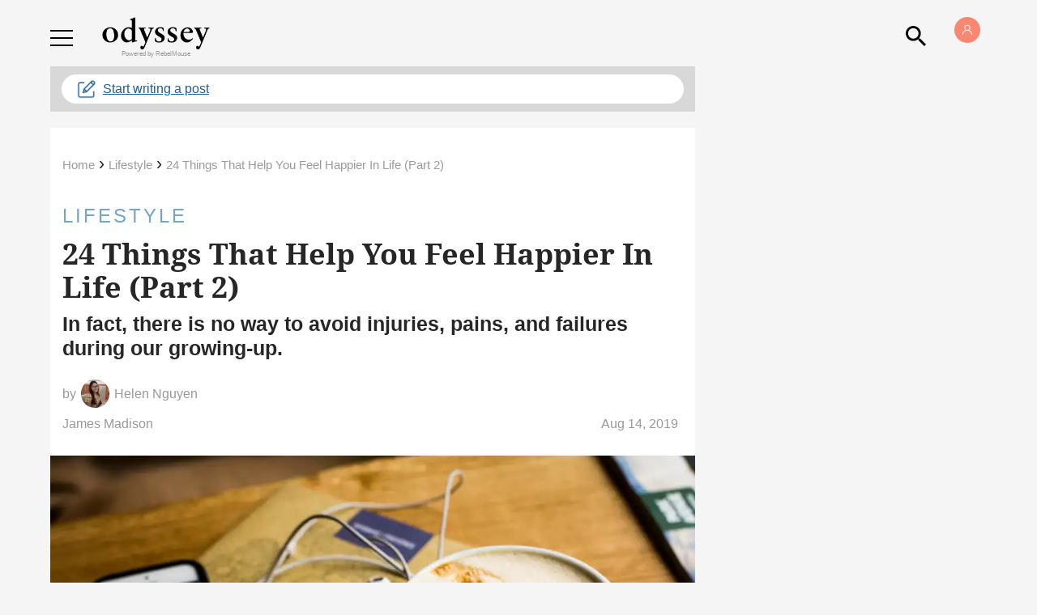

--- FILE ---
content_type: text/html; charset=utf-8
request_url: https://www.theodysseyonline.com/things-help-you-feel-happier-2639803460
body_size: 123159
content:
<!DOCTYPE html><!-- paulirish.com/2008/conditional-stylesheets-vs-css-hacks-answer-neither/ --><!-- Consider specifying the language of your content by adding the `lang` attribute to <html> --><!--[if lt IE 7]>&#32;<html lang="en" class="lt-ie9 lt-ie8 lt-ie7">&#32;<![endif]--><!--[if IE 7]>&#32;<html lang="en" class="lt-ie9 lt-ie8">&#32;<![endif]--><!--[if IE 8]>&#32;<html lang="en" class="lt-ie9">&#32;<![endif]--><!--[if IE 9]>&#32;<html lang="en" class="lt-ie10">&#32;<![endif]--><!--[if gt IE 9]><!--> <html lang="en-us" dir="ltr" class="html--socialux"> <!--<![endif]--><head><script type="application/ld+json">{"@context":"https://schema.org","@type":"BreadcrumbList","itemListElement":[{"@type":"ListItem","id":"https://www.theodysseyonline.com/","item":"https://www.theodysseyonline.com/","name":"Home","position":1},{"@type":"ListItem","id":"https://www.theodysseyonline.com/community/lifestyle/","item":"https://www.theodysseyonline.com/community/lifestyle/","name":"Lifestyle","position":2},{"@type":"ListItem","id":"https://www.theodysseyonline.com/things-help-you-feel-happier-2639803460","item":"https://www.theodysseyonline.com/things-help-you-feel-happier-2639803460","name":"24 Things That Help You Feel Happier In Life (Part 2)","position":3}]}</script><script type="application/ld+json">{"@context":"https://schema.org","@type":"NewsArticle","articleSection":"Lifestyle","author":[{"@type":"Person","description":"","identifier":"19802108","image":{"@type":"ImageObject","url":"https://www.theodysseyonline.com/media-library/eyJhbGciOiJIUzI1NiIsInR5cCI6IkpXVCJ9.eyJpbWFnZSI6Imh0dHBzOi8vYXNzZXRzLnJibC5tcy8yMDU3ODQ4My9vcmlnaW4ucG5nIiwiZXhwaXJlc19hdCI6MTc3Njg5MjE5OH0.Ewzd1ryIryu6XF0SPe7P82z0rcyzJqQcbxuiH4wcXlA/image.png?width=210"},"name":"Helen Nguyen","url":"https://www.theodysseyonline.com/user/@helen_nguyen"}],"dateModified":"2020-05-27T01:36:38Z","datePublished":"2019-08-14T05:46:48Z","description":"In fact, there is no way to avoid injuries, pains, and failures during our growing-up.","headline":"24 Things That Help You Feel Happier In Life (Part 2)","image":[{"@type":"ImageObject","height":600,"url":"https://www.theodysseyonline.com/media-library/image.jpg?id=20564203&width=980","width":1200}],"keywords":["life","easier","wellness","coffee","music","enjoy","enjoyable","past","special","youth","ordinary","understandable","need","unique","value","job","guide","passion","horizon","gossip","waste","time","exercise","gratitude","thankful","appreciate","emotion","emotional","share","writing","complain","reality","relationship","happiness","challenge","difficulty","creative","exhausted","blame","reason"],"mainEntityOfPage":{"@id":"https://www.theodysseyonline.com/things-help-you-feel-happier-2639803460","@type":"WebPage"},"publisher":{"@type":"Organization","logo":{"@type":"ImageObject","url":"https://www.theodysseyonline.com/media-library/eyJhbGciOiJIUzI1NiIsInR5cCI6IkpXVCJ9.eyJpbWFnZSI6Imh0dHBzOi8vYXNzZXRzLnJibC5tcy8yMzE0NTk2Ny9vcmlnaW4ucG5nIiwiZXhwaXJlc19hdCI6MTgwMTAyODgzM30.1rwI0Zj8nYH9EEnm5fFM9_5_al3z2DwDXsRAaWKdaLQ/image.png?width=210"},"name":"The Odyssey Online"},"thumbnailUrl":"https://www.theodysseyonline.com/media-library/image.jpg?id=20564203&amp;width=210","url":"https://www.theodysseyonline.com/things-help-you-feel-happier-2639803460"}</script><meta name="robots" content="max-snippet:-1"/><meta name="robots" content="max-video-preview:-1"/><script type="text/javascript" class="rm-i-script">navigator.userAgent.includes("Chrome")&&function(e,n,t,r,i,o,a,c){var u,s,p=["click","contextmenu","dblclick","gotpointercapture","keydown","keypress","keyup","lostpointercapture","mousedown","mouseup","mousemove","pointercancel","pointerdown","pointerenter","pointerleave","pointermove","pointerover","pointerup","touchcancel","touchend","touchmove","touchstart"],l=["scroll","wheel"],f=new r,v=new r,d=new r,m=10,h=25,g="_rmStopped",y="_rmImmediatelyStopped",w=e.setTimeout,E=e.clearTimeout,P=t.prototype,I=i&&"scheduling"in i&&"isInputPending"in i.scheduling;function L(e){return e&&e.canceled?Promise.resolve():(n=(e||{}).space||0,new Promise((function(e){w(e,n||0)}))).then((function(){if(I&&i.scheduling.isInputPending({includeContinuous:!0}))return L(e)}));var n}function T(e,n,r,i,a){if(!(r[y]||i===t.BUBBLING_PHASE&&r[g]&&n!==r.target)){var u,s={get:(u={currentTarget:a},function(e,n,t){if(n in u)return u[n];var r=o.get(e,n);return r instanceof Function?function(){return o.apply(r,e,arguments)}:r})},p=new Proxy(r,s);try{e&&"handleEvent"in e?e.handleEvent.call(e,p):e.call(n,p)}catch(e){c(e)}}}function k(e){return function(n){var t=this,r=n.eventPhase,i=n.currentTarget;function o(){T(e,t,n,r,i)}if("dataset"in t&&t.dataset.inpZillaSkip)o();else{var a={canceled:!1,space:h};d.has(e)&&(d.get(e).canceled=!0),d.set(e,a),L(a).then((function(){a.canceled||(d.delete(e),o())}))}}}function S(e){return function(n){var r=this,i=n.eventPhase,o=n.currentTarget,a=n.timeStamp;function c(){T(e,r,n,i,o)}new t("rm").timeStamp-a<m||"dataset"in r&&r.dataset.inpZillaSkip?c():L().then(c)}}function _(e,n,t){if(!e.has(n)){var r=t(n);e.set(n,r)}return e.get(n)}function A(n){var t;n.addEventListener=(t=n.addEventListener,function(n,r){var i=this||e,o=r;r&&(l.includes(n)&&(o=_(v,r,k)),p.includes(n)&&(o=_(f,r,S)));var c=a.from(arguments);c[1]=o,t.apply(i,c)}),n.removeEventListener=function(n){return function(t,r){var i,o=this||e,c=r;r&&(p.includes(t)&&f.has(r)?i=f:l.includes(t)&&v.has(r)&&(i=v),i&&(c=i.get(r),i.delete(r)));var u=a.from(arguments);u[1]=c,n.apply(o,u)}}(n.removeEventListener)}function B(e){p.forEach((function(n){var t="on"+n;Object.defineProperty(e,t,{set:function(e){var t=this,r="__rmInpOn"+n;t[r]&&t.removeEventListener(n,t[r],{passive:!0}),t[r]=e,t.addEventListener(n,e,{passive:!0})}})}))}function b(e,n){return function(){this[e]=!0,n.apply(this,arguments)}}A(e),A(n),A(Element.prototype),B(e),B(n),B(HTMLElement.prototype),u=P.stopPropagation,s=P.stopImmediatePropagation,P.stopPropagation=b(g,u),P.stopImmediatePropagation=b(y,s),function(){var n=new r;function t(e){return n.has(e)&&n.set(e,!0),E(e)}e.setTimeout=function(e,t){var r=this,i=a.from(arguments).splice(2);function o(){n.get(u)||e.apply(r,i),n.delete(u)}var u=w((function(){L().then(o).catch(c)}),t);return n.set(u,!1),u},e.setInterval=function(e,t){var r=this,i=a.from(arguments).splice(2);function o(){n.get(p)||e.apply(r,i)}function u(){return w(s,t)}function s(){n.get(p)?n.delete(p):L().then(o).catch(c).finally(u)}var p=u();return n.set(p,!1),p},e.clearInterval=t,e.clearTimeout=t}()}(window,document,Event,Map,navigator,Reflect,Array,console.error);</script><meta name="robots" content="max-image-preview:large"/><link rel="preload" imagesrcset="https://www.theodysseyonline.com/media-library/image.jpg?id=20564203&width=1200&quality=50 3x, https://www.theodysseyonline.com/media-library/image.jpg?id=20564203&width=1200&quality=50 2x, https://www.theodysseyonline.com/media-library/image.jpg?id=20564203&width=980&quality=50 1x" as="image" fetchpriority="high"/><meta charset="utf-8"/><meta content="text/html; charset=utf-8" http-equiv="content-type"/><link rel="preconnect" href="https://static.rbl.ms"/><link href="https://static.rbl.ms/static/img/whitelabel/odysseyonline/favicons/fav-apple-touch-icon.png?1" rel="apple-touch-icon" sizes="180x180"/><link href="https://static.rbl.ms/static/img/whitelabel/odysseyonline/favicons/fav-32x32.png?1" rel="icon" sizes="32x32" type="image/png"/><link href="https://static.rbl.ms/static/img/whitelabel/odysseyonline/favicons/fav-16x16.png?1" rel="icon" sizes="16x16" type="image/png"/><link href="https://static.rbl.ms/static/img/whitelabel/odysseyonline/favicons/fav-safari-pinned-tab.svg?1" rel="mask-icon"/><link href="https://static.rbl.ms/static/img/whitelabel/odysseyonline/favicons/fav-32x32.ico?1" rel="shortcut icon"/><meta content="Odyssey" name="apple-mobile-web-app-title"/><meta content="Odyssey" name="application-name"/><meta content="#eb8e4e" name="msapplication-TileColor"/><meta content="https://static.rbl.ms/static/img/whitelabel/odysseyonline/favicons/mstile-144x144.png?1" name="msapplication-TileImage"/><meta content="#58585a" name="theme-color"/><script>window.REBELMOUSE_BOOTSTRAP_DATA = {"isUserLoggedIn": false, "site": {"id": 17308226}, "runner": {"id": 17308226}, "post": {"id": 2639803460, "sections": [472898461, 472898447], "shareUrl": "https%3A%2F%2Fwww.theodysseyonline.com%2Fthings-help-you-feel-happier-2639803460"}, "path": "/things-help-you-feel-happier-2639803460", "pathParams": {"slug": "things-help-you-feel-happier-2639803460"}, "resourceId": "pp_2639803460", "fbId": "402984699895135", "fbAppVersion": "v2.5", "clientGaId": "UA-18089028-1", "messageBusUri": "wss://messages.rebelmouse.io", "section": {"id": null}, "tag": {"slug": null}, "engine": {"changeParticleUrlScroll": false, "countKeepReadingAsPageview": false, "trackPageViewOnParticleUrlScroll": false, "webVitalsSampleRate": 100, "sendEventsToCurrentDomain": false, "enableLoggedOutUserTracking": false, "useSmartLinks2": true}};
    </script><script>
        window.REBELMOUSE_BASE_ASSETS_URL = "https://www.theodysseyonline.com/static/dist/social-ux/";
        window.REBELMOUSE_BASE_SSL_DOMAIN = "https://www.theodysseyonline.com";
        window.REBELMOUSE_TASKS_QUEUE = [];
        window.REBELMOUSE_LOW_TASKS_QUEUE = [];
        window.REBELMOUSE_LOWEST_TASKS_QUEUE = [];
        window.REBELMOUSE_ACTIVE_TASKS_QUEUE = [];
        window.REBELMOUSE_STDLIB = {};
        window.RM_OVERRIDES = {};
        window.RM_AD_LOADER = [];
    </script><!--script async src='https://www.google-analytics.com/analytics.js'></script--><script type="module" async="async" src="https://www.theodysseyonline.com/static/dist/social-ux/main.36c3749fa49db81ecd4f.bundle.mjs"></script><script nomodule="nomodule" defer="defer" src="https://www.theodysseyonline.com/static/dist/social-ux/main.d0b30db35abc6251a38d.bundle.js"></script><script type="module" async="async" src="https://www.theodysseyonline.com/static/dist/social-ux/runtime.5f2854bedb02943ff2a5.bundle.mjs"></script><script nomodule="nomodule" defer="defer" src="https://www.theodysseyonline.com/static/dist/social-ux/runtime.5fe7c9a46d72403f8fd3.bundle.js"></script><meta property="fb:app_id" content="402984699895135"/><meta property="fb:pages" content="208750362478342"/><meta name="twitter:site" content="@twitter"/><meta name="twitter:site:id" content=""/><meta property="og:type" content="article"/><meta property="og:url" content="https://www.theodysseyonline.com/things-help-you-feel-happier-2639803460"/><meta property="og:site_name" content="The Odyssey Online"/><meta property="og:image" content="https://www.theodysseyonline.com/media-library/image.jpg?id=20564203&width=980"/><meta property="og:image:width" content="980"/><meta property="og:image:height" content="2000"/><meta property="og:description" content="In fact, there is no way to avoid injuries, pains, and failures during our growing-up."/><meta property="og:title" content="24 Things That Help You Feel Happier In Life (Part 2)"/><meta property="article:publisher" content="208750362478342"/><meta name="referrer" content="always"/><meta name="description" content="In fact, there is no way to avoid injuries, pains, and failures during our growing-up."/><link rel="canonical" href="https://www.theodysseyonline.com/things-help-you-feel-happier-2639803460"/><!-- Begin comScore Tag --><noscript><img src="https://sb.scorecardresearch.com/p?c1=2&c2=20869612&cv=2.0&cj=1"/></noscript><!-- End comScore Tag --><meta property="article:published_time" content="2019-08-14T05:46:48+00:00"/><meta property="article:modified_time" content="2020-05-27T01:36:38+00:00"/><meta property="article:author" content="https://www.facebook.com/208750362478342"/><link rel="apple-touch-icon" href="https://assets.rebelmouse.io/eyJhbGciOiJIUzI1NiIsInR5cCI6IkpXVCJ9.eyJpbWFnZSI6Imh0dHBzOi8vYXNzZXRzLnJibC5tcy8yMzQ2MzE1Ni9vcmlnaW4ucG5nIiwiZXhwaXJlc19hdCI6MTc5OTQ3NzM1NX0.ZhNXwGurFPOpApovw4SDLGy9dhhOlwNsv1YboTd_1a0/img.png?width=192&height=192" sizes="192x192"/><link rel="icon" type="image/png" href="https://assets.rebelmouse.io/eyJhbGciOiJIUzI1NiIsInR5cCI6IkpXVCJ9.eyJpbWFnZSI6Imh0dHBzOi8vYXNzZXRzLnJibC5tcy8yMzQ2MzE1Ni9vcmlnaW4ucG5nIiwiZXhwaXJlc19hdCI6MTc5OTQ3NzM1NX0.ZhNXwGurFPOpApovw4SDLGy9dhhOlwNsv1YboTd_1a0/img.png?width=48&height=48" sizes="48x48"/><script type="application/json" data-abtest-name="ODY" data-abtest-value="1980"></script><script type="application/json" data-abtest-name="ODY" data-abtest-value="2107"></script><script type="application/json" data-abtest-name="ecomm" data-abtest-value="swoon"></script><script type="application/json" data-abtest-name="v" data-abtest-value="share"></script><script type="application/json" data-abtest-name="ODY" data-abtest-value="2368"></script><script type="application/json" data-abtest-name="ODY" data-abtest-value="2371"></script><script type="application/json" data-abtest-name="ODY" data-abtest-value="2371no"></script><script type="application/json" data-abtest-name="ODY" data-abtest-value="2165"></script><script type="application/json" data-abtest-name="v" data-abtest-value="share"></script><script type="application/json" data-abtest-name="ODY" data-abtest-value="2368"></script><script type="application/json" data-abtest-name="ODY" data-abtest-value="2371"></script><script type="application/json" data-abtest-name="cls" data-abtest-value="june05"></script><script type="application/json" data-abtest-name="RBL" data-abtest-value="315"></script><script type="application/json" data-abtest-name="ODY" data-abtest-value="2368"></script><script type="application/json" data-abtest-name="ODY" data-abtest-value="2371"></script><script type="application/json" data-abtest-name="ODY" data-abtest-value="2238"></script><script type="application/json" data-abtest-name="ODY" data-abtest-value="2198"></script><script type="application/json" data-abtest-name="vdom" data-abtest-value="true"></script><script type="application/json" data-abtest-name="inp" data-abtest-value="zilla"></script><meta name="google-site-verification" content="zVvcVnThM_WoX8vU3xl8kDSSJKhXMRzvbddsdpLPVDo"/><meta name="google-site-verification" content="Q5_S5oegTVT_wrvM1bkkQY1zJ-6HrJOpDCZaMCMdO7c"/><script>
  window.rblbid = window.rblbid || {};
  rblbid.cmd = rblbid.cmd || [];
  rblbid.cmd.push(function() {
    rblbid.layout('universal'); // Leave as 'universal' or add custom layout
    rblbid.setTargeting("is_testing","no"); // Set to "no" for production
    if(window.is____homepage){
      rblbid.setTargeting("is_home", "yes"); // Set to "yes" on the homepage
    }
    else {
    rblbid.setTargeting("is_home", "no"); // Set to "yes" on the homepage
    }
    rblbid.setTargeting("ody_section", ["lifestyle","community"]); // dynamically pass section into this function
    
    rblbid.setTargeting("ody_postid", "2639803460"); // dynamically pass unique post/page id into this function
     rblbid.setTargeting("aud", "")
     
rblbid.setTargeting("ody_tags", ["life","easier","wellness","coffee","music","enjoy","enjoyable","past","special","youth","ordinary","understandable","need","unique","value","job","guide","passion","horizon","gossip","waste","time","exercise","gratitude","thankful","appreciate","emotion","emotional","share","writing","complain","reality","relationship","happiness","challenge","difficulty","creative","exhausted","blame","reason"]); // dynamically pass the article tag into this function
  });
</script><script type="application/json" data-abtest-name="ODY" data-abtest-value="2018"></script><script type="application/json" data-abtest-name="test" data-abtest-value="1"></script><script type="application/json" data-abtest-name="disable" data-abtest-value="fb-login"></script><style>
  .fullscreen-dialog-open .login-modal-container.is--active{
  	display:block!important;
    right:0!important;
  }
  .sigin-module{
  	padding:74px 40px 40px;
    display: flex;
    flex-direction: column;
    min-height: 500px;
    justify-content: center;
  }
</style><script type="application/json" data-abtest-name="v" data-abtest-value="share"></script><script type="application/json" data-abtest-name="ODY" data-abtest-value="2368"></script><script type="application/json" data-abtest-name="ODY" data-abtest-value="2108"></script><script async="async" id="AV660533a149b27975ea09b104" type="text/javascript" src="https://tg1.aniview.com/api/adserver/spt?AV_TAGID=660533a149b27975ea09b104&AV_PUBLISHERID=65d6d941b0221db749026097"></script><script type="application/json" data-abtest-name="ody" data-abtest-value="2053"></script><script type="application/json" data-abtest-name="ody" data-abtest-value="3"></script><script type="application/json" data-abtest-name="utm" data-abtest-value="params"></script><div class="rblad-image_sticky"></div><style class="rm-i-styles" id="custom-post-styles-2639803460">
</style><script type="application/json" data-abtest-name="ODY" data-abtest-value="2217"></script><script type="application/json" data-abtest-name="ODY" data-abtest-value="2372"></script><script type="application/json" data-abtest-name="ODY" data-abtest-value="2147"></script><style class="rm-i-styles" id="custom-post-styles-2639803460">
</style><style class="rm-i-styles" id="custom-post-styles-2639803460">
</style><script type="application/json" data-abtest-name="test" data-abtest-value="1"></script><script type="application/json" data-abtest-name="test" data-abtest-value="1"></script><style class="rm-i-styles" id="custom-post-styles-2674246844">
</style><style class="rm-i-styles" id="custom-post-styles-2624618949">
</style><style class="rm-i-styles" id="custom-post-styles-2478161640">
</style><style class="rm-i-styles" id="custom-post-styles-2553784192">
</style><style class="rm-i-styles" id="custom-post-styles-2478147808">
</style><script type="application/json" data-abtest-name="ODY" data-abtest-value="2372"></script><script type="application/json" data-abtest-name="ODY" data-abtest-value="2181"></script><style class="rm-i-styles" id="custom-post-styles-2645951675">
</style><script type="application/json" data-abtest-name="test" data-abtest-value="1"></script><script type="application/json" data-abtest-name="test" data-abtest-value="1"></script><script type="application/json" data-abtest-name="dd" data-abtest-value="1318"></script><meta http-equiv="X-UA-Compatible" content="IE=edge,chrome=1"/><meta name="viewport" content="width=device-width,initial-scale=1,minimum-scale=1.0"/><meta name="ir-site-verification-token" value="-237958390"/><meta name="google-site-verification" content="Kl4I7qPKJFthScnWAUSSvwIkK2ftHHrHS5_0PQBnwno"/><!-- THEODY-62 --><meta name="google-site-verification" content="djogUE-B3y4KQ0xxTG-nyB3W5aGMBns_A0_bs_yunTE"/><!-- New verification tag PO-334 for GSC--><meta name="google-site-verification" content="ZYYz_eVjBcSpiEJtMePqpsn3V_ndAOj4r-aFAlL3jS8"/><link rel="preconnect" href="https://fonts.gstatic.com/" crossorigin="crossorigin"/><link rel="preload" href="https://fonts.gstatic.com/s/rubik/v8/iJWKBXyIfDnIV7nBrXyw023e.woff2" as="font" crossorigin="crossorigin"/><link rel="preload" href="https://fonts.gstatic.com/s/notoserif/v6/ga6Law1J5X9T9RW6j9bNdOwzfReecQ.woff2" as="font" crossorigin="crossorigin"/><link rel="preload" href="https://fonts.gstatic.com/s/roboto/v18/KFOkCnqEu92Fr1MmgVxIIzI.woff2" as="font" crossorigin="crossorigin"/><link rel="preload" href="https://fonts.gstatic.com/s/roboto/v18/KFOlCnqEu92Fr1MmSU5fBBc4.woff2" as="font" crossorigin="crossorigin"/><link rel="preload" href="https://fonts.gstatic.com/s/notoserif/v6/ga6Iaw1J5X9T9RW6j9bNfFcWaA.woff2" as="font" crossorigin="crossorigin"/><title>24 Things That Help You Feel Happier In Life (Part 2) | The Odyssey Online</title><style>
            article,aside,details,figcaption,figure,footer,header,hgroup,nav,section{display:block;}audio,canvas,video{display:inline-block;}audio:not([controls]){display:none;}[hidden]{display:none;}html{font-size:100%;-webkit-text-size-adjust:100%;-ms-text-size-adjust:100%;}body{margin:0;font-size:1em;line-height:1.4;}body,button,input,select,textarea{font-family:Tahoma,sans-serif;color:#5A5858;}::-moz-selection{background:#145A7C;color:#fff;text-shadow:none;}::selection{background:#145A7C;color:#fff;text-shadow:none;}:focus{outline:5px auto #2684b1;}a:hover,a:active{outline:0;}abbr[title]{border-bottom:1px dotted;}b,strong{font-weight:bold;}blockquote{margin:1em 40px;}dfn{font-style:italic;}hr{display:block;height:1px;border:0;border-top:1px solid #ccc;margin:1em 0;padding:0;}ins{background:#ff9;color:#000;text-decoration:none;}mark{background:#ff0;color:#000;font-style:italic;font-weight:bold;}pre,code,kbd,samp{font-family:monospace,serif;_font-family:'courier new',monospace;font-size:1em;}pre{white-space:pre;white-space:pre-wrap;word-wrap:break-word;}q{quotes:none;}q:before,q:after{content:"";content:none;}small{font-size:85%;}sub,sup{font-size:75%;line-height:0;position:relative;vertical-align:baseline;}sup{top:-0.5em;}sub{bottom:-0.25em;}ul,ol{margin:1em 0;padding:0 0 0 40px;}dd{margin:0 0 0 40px;}nav ul,nav ol{list-style:none;list-style-image:none;margin:0;padding:0;}img{border:0;-ms-interpolation-mode:bicubic;vertical-align:middle;}svg:not(:root){overflow:hidden;}figure{margin:0;}form{margin:0;}fieldset{border:0;margin:0;padding:0;}label{cursor:pointer;}legend{border:0;padding:0;}button,input{line-height:normal;}button,input[type="button"],input[type="reset"],input[type="submit"]{cursor:pointer;-webkit-appearance:button;}input[type="checkbox"],input[type="radio"]{box-sizing:border-box;padding:0;}input[type="search"]{-webkit-appearance:textfield;box-sizing:content-box;}input[type="search"]::-webkit-search-decoration{-webkit-appearance:none;}button::-moz-focus-inner,input::-moz-focus-inner{border:0;padding:0;}textarea{overflow:auto;vertical-align:top;resize:vertical;}input:invalid,textarea:invalid{background-color:#fccfcc;}table{border-collapse:collapse;border-spacing:0;}td{vertical-align:top;}.ir{display:block;border:0;text-indent:-999em;overflow:hidden;background-color:transparent;background-repeat:no-repeat;text-align:left;direction:ltr;}.ir br{display:none;}.hidden{display:none !important;visibility:hidden;}.visuallyhidden{border:0;clip:rect(0 0 0 0);height:1px;margin:-1px;overflow:hidden;padding:0;position:absolute;width:1px;}.visuallyhidden.focusable:active,.visuallyhidden.focusable:focus{clip:auto;height:auto;margin:0;overflow:visible;position:static;width:auto;}.invisible{visibility:hidden;}.clearfix:before,.clearfix:after{content:"";display:table;}.clearfix:after{clear:both;}.clearfix{zoom:1;}.zindex20{z-index:20;}.zindex30{z-index:30;}.zindex40{z-index:40;}.zindex50{z-index:50;}html{font-size:11px;font-family:Helvetica;line-height:1.4;color:#1f1f1f;font-weight:normal;}body,button,input,select,textarea{font-family:Helvetica;color:#1f1f1f;}.col,body{font-size:1.6rem;line-height:1.4;}a{color:rgba(235, 142, 78, 1);text-decoration:none;}a:hover{color:rgba(235, 142, 78, 1);text-decoration:none;}.with-primary-color{color:rgba(235, 142, 78, 1);}.with-primary-color:hover{color:rgba(235, 142, 78, 1);}.js-tab,.js-keep-reading,.js-toggle{cursor:pointer;}.noselect{-webkit-touch-callout:none;-webkit-user-select:none;-khtml-user-select:none;-moz-user-select:none;-ms-user-select:none;user-select:none;}.tabs__tab{display:inline-block;padding:10px;}.tabs__tab-content{display:none;}.tabs__tab-content.active{display:block;}button:focus,input[type="text"],input[type="email"]{outline:0;}audio,canvas,iframe,img,svg,video{vertical-align:middle;max-width:100%;}textarea{resize:vertical;}.main{background-color:rgba(245, 245, 245, 1);position:relative;overflow:hidden;}.valign-wrapper{display:-webkit-flex;display:-ms-flexbox;display:flex;-webkit-align-items:center;-ms-flex-align:center;align-items:center;}.valign-wrapper .valign{display:block;}#notification{position:fixed;}.article-module__controls-placeholder{position:absolute;}.display-block{display:block;}.cover-all{position:absolute;width:100%;height:100%;}.full-width{width:100%;}.fa{font-family:FontAwesome,"fontawesome-mini" !important;}.fa.fa-instagram{font-size:1.15em;}.fa-googleplus:before{content:"\f0d5";}.post-partial,.overflow-visible{overflow:visible !important;}.attribute-data{margin:0 10px 10px 0;padding:5px 10px;background-color:rgba(235, 142, 78, 1);color:white;border-radius:3px;margin-bottom:10px;display:inline-block;}.attribute-data[value=""]{display:none;}.badge{display:inline-block;overflow:hidden;}.badge-image{border-radius:100%;}.js-expandable.expanded .js-expand,.js-expandable:not(.expanded) .js-contract{display:none;}.js-scroll-trigger{display:block;width:100%;}.sticky-target:not(.legacy){position:fixed;opacity:0;top:0;will-change:transform;transform:translate3d(0px,0px,0px);}.sticky-target.legacy{position:relative;}.sticky-target.legacy.sticky-active{position:fixed;}.color-inherit:hover,.color-inherit{color:inherit;}.js-appear-on-expand{transition:all 350ms;height:0;overflow:hidden;opacity:0;}.content-container{display:none;}.expanded .content-container{display:block;}.expanded .js-appear-on-expand{opacity:1;height:auto;}.logged-out-user .js-appear-on-expand{height:0;opacity:0;}.h1,.h2{margin:0;padding:0;font-size:1em;font-weight:normal;}.lazyload-placeholder{display:none;position:absolute;text-align:center;background:rgba(0,0,0,0.1);top:0;bottom:0;left:0;right:0;}div[runner-lazy-loading] .lazyload-placeholder,iframe[runner-lazy-loading] + .lazyload-placeholder{display:block;}.abs-pos-center{position:absolute;top:0;bottom:0;left:0;right:0;margin:auto;}.relative{position:relative;}.runner-spinner{position:absolute;top:0;bottom:0;left:0;right:0;margin:auto;width:50px;}.runner-spinner:before{content:"";display:block;padding-top:100%;}.rm-non-critical-loaded .runner-spinner-circular{animation:rotate 2s linear infinite;height:100%;transform-origin:center center;width:100%;position:absolute;top:0;bottom:0;left:0;right:0;margin:auto;}.position-relative{position:relative;}.collection-button{display:inline-block;}.rm-non-critical-loaded .runner-spinner-path{stroke-dasharray:1,200;stroke-dashoffset:0;animation:dash 1.5s ease-in-out infinite,color 6s ease-in-out infinite;stroke-linecap:round;}.pagination-container .pagination-wrapper{display:flex;align-items:center;}.pagination-container .pagination-wrapper a{color:rgba(59,141,242,1);margin:0 5px;}@keyframes rotate{100%{transform:rotate(360deg);}}@keyframes dash{0%{stroke-dasharray:1,200;stroke-dashoffset:0;}50%{stroke-dasharray:89,200;stroke-dashoffset:-35px;}100%{stroke-dasharray:89,200;stroke-dashoffset:-124px;}}@keyframes color{100%,0%{stroke:rgba(255,255,255,1);}40%{stroke:rgba(255,255,255,0.6);}66%{stroke:rgba(255,255,255,0.9);}80%,90%{stroke:rgba(255,255,255,0.7);}}.js-section-loader-feature-container > .slick-list > .slick-track > .slick-slide:not(.slick-active){height:0;visibility:hidden;}.rebellt-item-media-container .instagram-media{margin-left:auto !important;margin-right:auto !important;}.js-hidden-panel{position:fixed;top:0;left:0;right:0;transition:all 300ms;z-index:10;}.js-hidden-panel.active{transform:translate3d(0,-100%,0);}.content{margin-left:auto;margin-right:auto;max-width:1100px;width:90%;}.ad-tag{text-align:center;}.ad-tag__inner{display:inline-block;}.content .ad-tag{margin-left:-5%;margin-right:-5%;}@media (min-width:768px){.content .ad-tag{margin-left:auto;margin-right:auto;}}.user-prefs{display:none;}.no-mb:not(:last-child){margin-bottom:0;}.no-mt:not(:first-child){margin-top:0;}.sm-mt-0:not(:empty):before,.sm-mt-1:not(:empty):before,.sm-mt-2:not(:empty):before,.sm-mb-0:not(:empty):after,.sm-mb-1:not(:empty):after,.sm-mb-2:not(:empty):after,.md-mt-0:not(:empty):before,.md-mt-1:not(:empty):before,.md-mt-2:not(:empty):before,.md-mb-0:not(:empty):after,.md-mb-1:not(:empty):after,.md-mb-2:not(:empty):after,.lg-mt-0:not(:empty):before,.lg-mt-1:not(:empty):before,.lg-mt-2:not(:empty):before,.lg-mb-0:not(:empty):after,.lg-mb-1:not(:empty):after,.lg-mb-2:not(:empty):after{content:'';display:block;overflow:hidden;}.sm-mt-0:not(:empty):before{margin-bottom:0;}.sm-mt-0 > *{margin-top:0;}.sm-mt-1:not(:empty):before{margin-bottom:-10px;}.sm-mt-1 > *{margin-top:10px;}.sm-mt-2:not(:empty):before{margin-bottom:-20px;}.sm-mt-2 > *{margin-top:20px;}.sm-mb-0:not(:empty):after{margin-top:0;}.sm-mb-0 > *{margin-bottom:0;}.sm-mb-1:not(:empty):after{margin-top:-10px;}.sm-mb-1 > *{margin-bottom:10px;}.sm-mb-2:not(:empty):after{margin-top:-20px;}.sm-mb-2 > *{margin-bottom:20px;}@media (min-width:768px){.md-mt-0:not(:empty):before{margin-bottom:0;}.md-mt-0 > *{margin-top:0;}.md-mt-1:not(:empty):before{margin-bottom:-10px;}.md-mt-1 > *{margin-top:10px;}.md-mt-2:not(:empty):before{margin-bottom:-20px;}.md-mt-2 > *{margin-top:20px;}.md-mb-0:not(:empty):after{margin-top:0;}.md-mb-0 > *{margin-bottom:0;}.md-mb-1:not(:empty):after{margin-top:-10px;}.md-mb-1 > *{margin-bottom:10px;}.md-mb-2:not(:empty):after{margin-top:-20px;}.md-mb-2 > *{margin-bottom:20px;}}@media (min-width:1024px){.lg-mt-0:not(:empty):before{margin-bottom:0;}.lg-mt-0 > *{margin-top:0;}.lg-mt-1:not(:empty):before{margin-bottom:-10px;}.lg-mt-1 > *{margin-top:10px;}.lg-mt-2:not(:empty):before{margin-bottom:-20px;}.lg-mt-2 > *{margin-top:20px;}.lg-mb-0:not(:empty):after{margin-top:0;}.lg-mb-0 > *{margin-bottom:0;}.lg-mb-1:not(:empty):after{margin-top:-10px;}.lg-mb-1 > *{margin-bottom:10px;}.lg-mb-2:not(:empty):after{margin-top:-20px;}.lg-mb-2 > *{margin-bottom:20px;}}.sm-cp-0{padding:0;}.sm-cp-1{padding:10px;}.sm-cp-2{padding:20px;}@media (min-width:768px){.md-cp-0{padding:0;}.md-cp-1{padding:10px;}.md-cp-2{padding:20px;}}@media (min-width:1024px){.lg-cp-0{padding:0;}.lg-cp-1{padding:10px;}.lg-cp-2{padding:20px;}}.mb-2 > *{margin-bottom:20px;}.mb-2 > :last-child{margin-bottom:0;}.v-sep > *{margin-bottom:20px;}@media (min-width:768px){.v-sep > *{margin-bottom:40px;}}.v-sep > *:last-child{margin-bottom:0;}@media only screen and (max-width:767px){.hide-mobile{display:none !important;}}@media only screen and (max-width:1023px){.hide-tablet-and-mobile{display:none !important;}}@media only screen and (min-width:768px){.hide-tablet-and-desktop{display:none !important;}}@media only screen and (min-width:768px) and (max-width:1023px){.hide-tablet{display:none !important;}}@media only screen and (min-width:1024px){.hide-desktop{display:none !important;}}.row.px10{margin-left:-10px;margin-right:-10px;}.row.px10 > .col{padding-left:10px;padding-right:10px;}.row.px20{margin-left:-20px;margin-right:-20px;}.row.px20 > .col{padding-left:20px;padding-right:20px;}.row{margin-left:auto;margin-right:auto;overflow:hidden;}.row:after{content:'';display:table;clear:both;}.row:not(:empty){margin-bottom:-20px;}.col{margin-bottom:20px;}@media (min-width:768px){.col{margin-bottom:40px;}.row:not(:empty){margin-bottom:-40px;}}.row .col{float:left;box-sizing:border-box;}.row .col.pull-right{float:right;}.row .col.s1{width:8.3333333333%;}.row .col.s2{width:16.6666666667%;}.row .col.s3{width:25%;}.row .col.s4{width:33.3333333333%;}.row .col.s5{width:41.6666666667%;}.row .col.s6{width:50%;}.row .col.s7{width:58.3333333333%;}.row .col.s8{width:66.6666666667%;}.row .col.s9{width:75%;}.row .col.s10{width:83.3333333333%;}.row .col.s11{width:91.6666666667%;}.row .col.s12{width:100%;}@media only screen and (min-width:768px){.row .col.m1{width:8.3333333333%;}.row .col.m2{width:16.6666666667%;}.row .col.m3{width:25%;}.row .col.m4{width:33.3333333333%;}.row .col.m5{width:41.6666666667%;}.row .col.m6{width:50%;}.row .col.m7{width:58.3333333333%;}.row .col.m8{width:66.6666666667%;}.row .col.m9{width:75%;}.row .col.m10{width:83.3333333333%;}.row .col.m11{width:91.6666666667%;}.row .col.m12{width:100%;}}@media only screen and (min-width:1024px){.row .col.l1{width:8.3333333333%;}.row .col.l2{width:16.6666666667%;}.row .col.l3{width:25%;}.row .col.l4{width:33.3333333333%;}.row .col.l5{width:41.6666666667%;}.row .col.l6{width:50%;}.row .col.l7{width:58.3333333333%;}.row .col.l8{width:66.6666666667%;}.row .col.l9{width:75%;}.row .col.l10{width:83.3333333333%;}.row .col.l11{width:91.6666666667%;}.row .col.l12{width:100%;}}.widget{position:relative;box-sizing:border-box;}.widget:hover .widget__headline a{color:rgba(235, 142, 78, 1);}.widget__headline{font-family:Helvetica;color:#1f1f1f;cursor:pointer;}.widget__headline-text{font-family:inherit;color:inherit;word-break:break-word;}.widget__section-text{display:block;}.image,.widget__image{background-position:center;background-repeat:no-repeat;background-size:cover;display:block;z-index:0;}.widget__play{position:absolute;width:100%;height:100%;text-align:center;}.rm-widget-image-holder{position:relative;}.rm-video-holder{position:absolute;width:100%;height:100%;top:0;left:0;}.rm-zindex-hidden{display:none;z-index:-1;}.rm-widget-image-holder .widget__play{top:0;left:0;}.image.no-image{background-color:#e4e4e4;}.widget__video{position:relative;}.widget__video .rm-scrop-spacer{padding-bottom:56.25%;}.widget__video.rm-video-tiktok{max-width:605px;}.widget__video video,.widget__video iframe{position:absolute;top:0;left:0;height:100%;}.widget__product-vendor{font-size:1.5em;line-height:1.5;margin:25px 0;}.widget__product-buy-link{margin:15px 0;}.widget__product-buy-link-btn{background-color:#000;color:#fff;display:inline-block;font-size:1.6rem;line-height:1em;padding:1.25rem;font-weight:700;}.widget__product-buy-btn:hover{color:#fff;}.widget__product-price{font-size:1.5em;line-height:1.5;margin:25px 0;}.widget__product-compare-at-price{text-decoration:line-through;}.rebellt-item.is--mobile,.rebellt-item.is--tablet{margin-bottom:0.85em;}.rebellt-item.show_columns_on_mobile.col2,.rebellt-item.show_columns_on_mobile.col3{display:inline-block;vertical-align:top;}.rebellt-item.show_columns_on_mobile.col2{width:48%;}.rebellt-item.show_columns_on_mobile.col3{width:32%;}@media only screen and (min-width:768px){.rebellt-item.col2:not(.show_columns_on_mobile),.rebellt-item.col3:not(.show_columns_on_mobile){display:inline-block;vertical-align:top;}.rebellt-item.col2:not(.show_columns_on_mobile){width:48%;}.rebellt-item.col3:not(.show_columns_on_mobile){width:32%;}}.rebellt-item.parallax{background-size:cover;background-attachment:fixed;position:relative;left:calc(-50vw + 50%);width:100vw;min-height:100vh;padding:0 20%;box-sizing:border-box;max-width:inherit;text-align:center;z-index:3;}.rebellt-item.parallax.is--mobile{background-position:center;margin-bottom:0;padding:0 15%;}.rebellt-item.parallax.has-description:before,.rebellt-item.parallax.has-description:after{content:"";display:block;padding-bottom:100%;}.rebellt-item.parallax.has-description.is--mobile:before,.rebellt-item.parallax.has-description.is--mobile:after{padding-bottom:90vh;}.rebellt-item.parallax h3,.rebellt-item.parallax p{color:white;text-shadow:1px 0 #000;}.rebellt-item.parallax.is--mobile p{font-size:18px;font-weight:400;}.rebellt-ecommerce h3{font-size:1.8em;margin-bottom:15px;}.rebellt-ecommerce--vendor{font-size:1.5em;line-height:1.5;margin:25px 0;}.rebellt-ecommerce--price{font-size:1.5em;line-height:1.5;margin:25px 0;}.rebellt-ecommerce--compare-at-price{text-decoration:line-through;}.rebellt-ecommerce--buy{margin:15px 0;}.rebellt-ecommerce--btn{background-color:#000;color:#fff;display:inline-block;font-size:1.6rem;line-height:1em;padding:1.25rem;font-weight:700;}.rebellt-ecommerce--btn:hover{color:#fff;}.rebelbar.skin-simple{height:50px;line-height:50px;color:#1f1f1f;font-size:1.2rem;border-left:none;border-right:none;background-color:#fff;}.rebelbar.skin-simple .rebelbar__inner{position:relative;height:100%;margin:0 auto;padding:0 20px;max-width:1300px;}.rebelbar.skin-simple .logo{float:left;}.rebelbar.skin-simple .logo__image{max-height:50px;max-width:190px;}.rebelbar--fake.skin-simple{position:relative;border-color:#fff;}.rebelbar--fixed.skin-simple{position:absolute;width:100%;z-index:3;}.with-fixed-header .rebelbar--fixed.skin-simple{position:fixed;top:0;}.rebelbar.skin-simple .rebelbar__menu-toggle{position:relative;cursor:pointer;float:left;text-align:center;font-size:0;width:50px;margin-left:-15px;height:100%;color:#1f1f1f;}.rebelbar.skin-simple i{vertical-align:middle;display:inline-block;font-size:20px;}.rebelbar.skin-simple .rebelbar__menu-toggle:hover{color:rgba(235, 142, 78, 1);}.rebelbar.skin-simple .rebelbar__section-links{display:none;padding:0 100px 0 40px;overflow:hidden;height:100%;}.rebelbar.skin-simple .rebelbar__section-list{margin:0 -15px;height:100%;}.rebelbar.skin-simple .rebelbar__section-links li{display:inline-block;padding:0 15px;text-align:left;}.rebelbar.skin-simple .rebelbar__section-link{color:#1f1f1f;display:block;font-size:1.8rem;font-weight:400;text-decoration:none;}.rebelbar.skin-simple .rebelbar__section-link:hover{color:rgba(235, 142, 78, 1);}.rebelbar.skin-simple .rebelbar__sharebar.sharebar{display:none;}.rebelbar.skin-simple .rebelbar__section-list.js--active .rebelbar__more-sections-button{visibility:visible;}.rebelbar.skin-simple .rebelbar__more-sections-button{cursor:pointer;visibility:hidden;}.rebelbar.skin-simple #rebelbar__more-sections{visibility:hidden;position:fixed;line-height:70px;left:0;width:100%;background-color:#1f1f1f;}.rebelbar.skin-simple #rebelbar__more-sections a{color:white;}.rebelbar.skin-simple #rebelbar__more-sections.opened{visibility:visible;}@media only screen and (min-width:768px){.rebelbar.skin-simple .rebelbar__menu-toggle{margin-right:15px;}.rebelbar.skin-simple{height:100px;line-height:100px;font-weight:700;}.rebelbar.skin-simple .logo__image{max-width:350px;max-height:100px;}.rebelbar.skin-simple .rebelbar__inner{padding:0 40px;}.rebelbar.skin-simple .rebelbar__sharebar.sharebar{float:left;margin-top:20px;margin-bottom:20px;padding-left:40px;}}@media (min-width:960px){.rebelbar.skin-simple .rebelbar__section-links{display:block;}.with-floating-shares .rebelbar.skin-simple .search-form{display:none;}.with-floating-shares .rebelbar.skin-simple .rebelbar__sharebar.sharebar{display:block;}.with-floating-shares .rebelbar.skin-simple .rebelbar__section-links{display:none;}}.menu-global{display:none;width:100%;position:fixed;z-index:3;color:white;background-color:#1a1a1a;height:100%;font-size:1.8rem;overflow-y:auto;overflow-x:hidden;line-height:1.6em;}@media (min-width:768px){.menu-global{display:block;max-width:320px;top:0;-webkit-transform:translate(-320px,0);transform:translate(-320px,0);transform:translate3d(-320px,0,0);}.menu-global,.all-content-wrapper{transition:transform .2s cubic-bezier(.2,.3,.25,.9);}}.menu-overlay{position:fixed;top:-100%;left:0;height:0;width:100%;cursor:pointer;visibility:hidden;opacity:0;transition:opacity 200ms;}.menu-opened .menu-overlay{visibility:visible;height:100%;z-index:1;opacity:1;top:0;}@media only screen and (min-width:768px){.menu-opened .menu-overlay{z-index:10;background:rgba(255,255,255,.6);}}@media (min-width:960px){.logged-out-user .rebelbar.skin-simple .menu-overlay{display:none;}}@media (min-width:600px){.rm-resized-container-5{width:5%;}.rm-resized-container-10{width:10%;}.rm-resized-container-15{width:15%;}.rm-resized-container-20{width:20%;}.rm-resized-container-25{width:25%;}.rm-resized-container-30{width:30%;}.rm-resized-container-35{width:35%;}.rm-resized-container-40{width:40%;}.rm-resized-container-45{width:45%;}.rm-resized-container-50{width:50%;}.rm-resized-container-55{width:55%;}.rm-resized-container-60{width:60%;}.rm-resized-container-65{width:65%;}.rm-resized-container-70{width:70%;}.rm-resized-container-75{width:75%;}.rm-resized-container-80{width:80%;}.rm-resized-container-85{width:85%;}.rm-resized-container-90{width:90%;}.rm-resized-container-95{width:95%;}.rm-resized-container-100{width:100%;}}.rm-embed-container{position:relative;}.rm-embed-container.rm-embed-instagram{max-width:540px;}.rm-embed-container.rm-embed-tiktok{max-width:572px;min-height:721px;}.rm-embed-container.rm-embed-tiktok blockquote,.rm-embed-twitter blockquote{all:revert;}.rm-embed-container.rm-embed-tiktok blockquote{margin-left:0;margin-right:0;position:relative;}.rm-embed-container.rm-embed-tiktok blockquote,.rm-embed-container.rm-embed-tiktok blockquote > iframe,.rm-embed-container.rm-embed-tiktok blockquote > section{width:100%;min-height:721px;display:block;}.rm-embed-container.rm-embed-tiktok blockquote > section{position:absolute;top:0;left:0;right:0;bottom:0;display:flex;align-items:center;justify-content:center;flex-direction:column;text-align:center;}.rm-embed-container.rm-embed-tiktok blockquote > section:before{content:"";display:block;width:100%;height:300px;border-radius:8px;}.rm-embed-container > .rm-embed,.rm-embed-container > .rm-embed-holder{position:absolute;top:0;left:0;}.rm-embed-holder{display:block;height:100%;width:100%;display:flex;align-items:center;}.rm-embed-container > .rm-embed-spacer{display:block;}.rm-embed-twitter{max-width:550px;margin-top:10px;margin-bottom:10px;}.rm-embed-twitter blockquote{position:relative;height:100%;width:100%;flex-direction:column;display:flex;align-items:center;justify-content:center;flex-direction:column;text-align:center;}.rm-embed-twitter:not(.rm-off) .twitter-tweet{margin:0 !important;}.logo__image,.image-element__img,.rm-lazyloadable-image{max-width:100%;height:auto;}.logo__image,.image-element__img{width:auto;}@media (max-width:768px){.rm-embed-spacer.rm-embed-spacer-desktop{display:none;}}@media (min-width:768px){.rm-embed-spacer.rm-embed-spacer-mobile{display:none;}}.sharebar{margin:0 -4px;padding:0;font-size:0;line-height:0;}.sharebar a{color:#fff;}.sharebar a:hover{text-decoration:none;color:#fff;}.sharebar .share,.sharebar .share-plus{display:inline-block;margin:0 4px;font-size:14px;font-weight:400;padding:0 10px;width:20px;min-width:20px;height:40px;line-height:38px;text-align:center;vertical-align:middle;border-radius:2px;}.sharebar .share-plus i,.sharebar .share i{display:inline-block;vertical-align:middle;}.sharebar .hide-button{display:none;}.sharebar.enable-panel .hide-button{display:inline-block;}.sharebar.enable-panel .share-plus{display:none;}.sharebar.with-first-button-caption:not(.enable-panel) .share:first-child{width:68px;}.sharebar.with-first-button-caption:not(.enable-panel) .share:first-child:after{content:'Share';padding-left:5px;vertical-align:middle;}.sharebar--fixed{display:none;position:fixed;bottom:0;z-index:1;text-align:center;width:100%;left:0;margin:20px auto;}.with-floating-shares .sharebar--fixed{display:block;}.sharebar.fly_shared:not(.enable-panel) .share:nth-child(5){display:none;}.share-media-panel .share-media-panel-pinit{position:absolute;right:0;bottom:0;background-color:transparent;}.share-media-panel-pinit_share{background-image:url('/static/img/whitelabel/runner/spritesheets/pin-it-sprite.png');background-color:#BD081C;background-position:-1px -17px;border-radius:4px;float:right;height:34px;margin:7px;width:60px;background-size:194px auto;}.share-media-panel-pinit_share:hover{opacity:.9;}@media (min-width:768px){.sharebar .share-plus .fa,.sharebar .share .fa{font-size:22px;}.sharebar .share,.sharebar .share-plus{padding:0 15px;width:30px;min-width:30px;height:60px;line-height:60px;margin:0 4px;font-size:16px;}.sharebar.with-first-button-caption:not(.enable-panel) .share:first-child{width:180px;}.sharebar.with-first-button-caption:not(.enable-panel) .share:first-child:after{content:'Share this story';padding-left:10px;vertical-align:middle;text-transform:uppercase;}.share-media-panel-pinit_share{background-position:-60px -23px;height:45px;margin:10px;width:80px;}}.action-btn{display:block;font-size:1.6rem;color:rgba(235, 142, 78, 1);cursor:pointer;border:2px solid rgba(235, 142, 78, 1);border-color:rgba(235, 142, 78, 1);border-radius:2px;line-height:1em;padding:1.6rem;font-weight:700;text-align:center;}.action-btn:hover{color:rgba(235, 142, 78, 1);border:2px solid rgba(235, 142, 78, 1);border-color:rgba(235, 142, 78, 1);}.section-headline__text{font-size:3rem;font-weight:700;line-height:1;}.section-headline__text{color:#1f1f1f;}@media (min-width:768px){.section-headline__text{font-size:3.6rem;}.content__main .section-headline__text{margin-top:-.3rem;margin-bottom:2rem;}}.module-headline__text{font-size:3rem;font-weight:700;color:#909090;}@media (min-width:768px){.module-headline__text{font-size:3.6rem;}}.search-form{position:absolute;top:0;right:20px;z-index:1;}.search-form__text-input{display:none;height:42px;font-size:1.3rem;background-color:#f4f4f4;border:none;color:#8f8f8f;text-indent:10px;padding:0;width:220px;position:absolute;right:-10px;top:0;bottom:0;margin:auto;}.search-form .search-form__submit{display:none;position:relative;border:none;bottom:2px;background-color:transparent;}.search-form__text-input:focus,.search-form__submit:focus{border:0 none;-webkit-box-shadow:none;-moz-box-shadow:none;box-shadow:none;outline:0 none;}.show-search .search-form__close{position:absolute;display:block;top:0;bottom:0;margin:auto;height:1rem;right:-28px;}.search-form__open{vertical-align:middle;bottom:2px;display:inline-block;position:relative;color:#1f1f1f;font-size:1.9rem;}.show-search .search-form__text-input{display:block;}.show-search .search-form__submit{display:inline-block;vertical-align:middle;padding:0;color:#1f1f1f;font-size:1.9rem;}.search-form__close,.show-search .search-form__open{display:none;}.quick-search{display:block;border-bottom:1px solid #d2d2d2;padding:24px 0 28px;margin-bottom:20px;position:relative;}.quick-search__submit{background-color:transparent;border:0;padding:0;margin:0;position:absolute;zoom:.75;color:#000;}.quick-search__input{background-color:transparent;border:0;padding:0;font-size:1.5rem;font-weight:700;line-height:3em;padding-left:40px;width:100%;box-sizing:border-box;}@media (min-width:768px){.search-form{right:40px;}.quick-search{margin-bottom:40px;padding:0 0 20px;}.quick-search__submit{zoom:1;}.quick-search__input{line-height:2.2em;padding-left:60px;}}.search-widget{position:relative;}.search-widget__input,.search-widget__submit{border:none;padding:0;margin:0;color:#1f1f1f;background:transparent;font-size:inherit;line-height:inherit;}.social-links__link{display:inline-block;padding:12px;line-height:0;width:25px;height:25px;border-radius:50%;margin:0 6px;font-size:1.5em;text-align:center;position:relative;vertical-align:middle;color:white;}.social-links__link:hover{color:white;}.social-links__link > span{position:absolute;top:0;left:0;right:0;bottom:0;margin:auto;height:1em;}.article__body{font-family:Helvetica;}.body-description .horizontal-rule{border-top:2px solid #eee;}.article-content blockquote{border-left:5px solid rgba(235, 142, 78, 1);border-left-color:rgba(235, 142, 78, 1);color:#656565;padding:0 0 0 25px;margin:1em 0 1em 25px;}.article__splash-custom{position:relative;}.body hr{display:none;}.article-content .media-caption{color:#9a9a9a;font-size:1.4rem;line-height:2;}.giphy-image{margin-bottom:0;}.article-body a{word-wrap:break-word;}.article-content .giphy-image__credits-wrapper{margin:0;}.article-content .giphy-image__credits{color:#000;font-size:1rem;}.article-content .image-media,.article-content .giphy-image .media-photo-credit{display:block;}.tags{color:rgba(235, 142, 78, 1);margin:0 -5px;}.tags__item{margin:5px;display:inline-block;}.tags .tags__item{line-height:1;}.slideshow .carousel-control{overflow:hidden;}.shortcode-media .media-caption,.shortcode-media .media-photo-credit{display:block;}@media (min-width:768px){.tags{margin:0 -10px;}.tags__item{margin:10px;}.article-content__comments-wrapper{border-bottom:1px solid #d2d2d2;margin-bottom:20px;padding-bottom:40px;}}.subscription-widget{background:rgba(235, 142, 78, 1);padding:30px;}.subscription-widget .module-headline__text{text-align:center;font-size:2rem;font-weight:400;color:#fff;}.subscription-widget .social-links{margin-left:-10px;margin-right:-10px;text-align:center;font-size:0;}.subscription-widget .social-links__link{display:inline-block;vertical-align:middle;width:39px;height:39px;color:#fff;box-sizing:border-box;border-radius:50%;font-size:20px;margin:0 5px;line-height:35px;background:transparent;border:2px solid #fff;border-color:#fff;}.subscription-widget .social-links__link:hover{color:rgba(235, 142, 78, 1);border-color:rgba(235, 142, 78, 1);background:transparent;}.subscription-widget .social-links__link .fa-instagram{margin:5px 0 0 1px;}.subscription-widget__site-links{margin:30px -5px;text-align:center;font-size:.8em;}.subscription-widget__site-link{padding:0 5px;color:inherit;}.newsletter-element__form{text-align:center;position:relative;max-width:500px;margin-left:auto;margin-right:auto;}.newsletter-element__submit,.newsletter-element__input{border:0;padding:10px;font-size:1.6rem;font-weight:500;height:40px;line-height:20px;margin:0;}.newsletter-element__submit{background:#909090;color:#fff;position:absolute;top:0;right:0;}.newsletter-element__submit:hover{opacity:.9;}.newsletter-element__input{background:#f4f4f4;width:100%;color:#8f8f8f;padding-right:96px;box-sizing:border-box;}.gdpr-cookie-wrapper{position:relative;left:0;right:0;padding:.5em;box-sizing:border-box;}.gdpr-cookie-controls{text-align:right;}.runner-authors-list{margin-top:0;margin-bottom:0;padding-left:0;list-style-type:none;}.runner-authors-author-wrapper{display:flex;flex-direction:row;flex-wrap:nowrap;justify-content:flex-start;align-items:stretch;align-content:stretch;}.runner-authors-avatar-thumb{display:inline-block;border-radius:100%;width:55px;height:55px;background-repeat:no-repeat;background-position:center;background-size:cover;overflow:hidden;}.runner-authors-avatar-thumb img{width:100%;height:100%;display:block;object-fit:cover;border-radius:100%;}.runner-authors-avatar-fallback{display:flex;align-items:center;justify-content:center;width:100%;height:100%;font-size:12px;line-height:1.1;text-align:center;padding:4px;background:#e0e0e0;color:#555;font-weight:600;text-transform:uppercase;border-radius:100%;overflow:hidden;}.runner-authors-author-info{width:calc(100% - 55px);}.runner-author-name-container{padding:0 6px;}.rm-breadcrumb__list{margin:0;padding:0;}.rm-breadcrumb__item{list-style-type:none;display:inline;}.rm-breadcrumb__item:last-child .rm-breadcrumb__separator{display:none;}.rm-breadcrumb__item:last-child .rm-breadcrumb__link,.rm-breadcrumb__link.disabled{pointer-events:none;color:inherit;}.social-tab-i .share-fb:after,.social-tab-i .share-tw:after{content:none;}.share-buttons .social-tab-i a{margin-right:0;}.share-buttons .social-tab-i li{line-height:1px;float:left;}.share-buttons .social-tab-i ul{margin:0;padding:0;list-style:none;}.share-tab-img{max-width:100%;padding:0;margin:0;position:relative;overflow:hidden;display:inline-block;}.share-buttons .social-tab-i{position:absolute;bottom:0;right:0;margin:0;padding:0;z-index:1;list-style-type:none;}.close-share-mobile,.show-share-mobile{background-color:rgba(0,0,0,.75);}.share-buttons .social-tab-i.show-mobile-share-bar .close-share-mobile,.share-buttons .social-tab-i .show-share-mobile,.share-buttons .social-tab-i .share{width:30px;height:30px;line-height:27px;padding:0;text-align:center;display:inline-block;vertical-align:middle;}.share-buttons .social-tab-i.show-mobile-share-bar .show-share-mobile,.share-buttons .social-tab-i .close-share-mobile{display:none;}.share-buttons .social-tab-i .icons-share{vertical-align:middle;display:inline-block;font:normal normal normal 14px/1 FontAwesome;color:white;}.social-tab-i .icons-share.fb:before{content:'\f09a';}.social-tab-i .icons-share.tw:before{content:'\f099';}.social-tab-i .icons-share.pt:before{content:'\f231';}.social-tab-i .icons-share.tl:before{content:'\f173';}.social-tab-i .icons-share.em:before{content:'\f0e0';}.social-tab-i .icons-share.sprite-shares-close:before{content:'\f00d';}.social-tab-i .icons-share.sprite-shares-share:before{content:'\f1e0';}@media only screen and (max-width:768px){.share-tab-img .social-tab-i{display:block;}.share-buttons .social-tab-i .share{display:none;}.share-buttons .social-tab-i.show-mobile-share-bar .share{display:block;}.social-tab-i li{float:left;}}@media only screen and (min-width:769px){.social-tab-i .close-share-mobile,.social-tab-i .show-share-mobile{display:none !important;}.share-tab-img .social-tab-i{display:none;}.share-tab-img:hover .social-tab-i{display:block;}.share-buttons .social-tab-i .share{width:51px;height:51px;line-height:47px;}.share-buttons .social-tab-i{margin:5px 0 0 5px;top:0;left:0;bottom:auto;right:auto;display:none;}.share-buttons .social-tab-i .share{display:block;}}.accesibility-hidden{border:0;clip:rect(1px 1px 1px 1px);clip:rect(1px,1px,1px,1px);height:1px;margin:-1px;overflow:hidden;padding:0;position:absolute;width:1px;background:#000;color:#fff;}body:not(.rm-non-critical-loaded) .follow-button{display:none;}.posts-custom .posts-wrapper:after{content:"";display:block;margin-bottom:-20px;}.posts-custom .widget{margin-bottom:20px;width:100%;}.posts-custom .widget__headline,.posts-custom .social-date{display:block;}.posts-custom .social-date{color:#a4a2a0;font-size:1.4rem;}.posts-custom[data-attr-layout_headline] .widget{vertical-align:top;}.posts-custom[data-attr-layout_headline="top"] .widget{vertical-align:bottom;}.posts-custom .posts-wrapper{margin-left:0;margin-right:0;font-size:0;line-height:0;}.posts-custom .widget{display:inline-block;}.posts-custom article{margin:0;box-sizing:border-box;font-size:1.6rem;line-height:1.4;}.posts-custom[data-attr-layout_columns="2"] article,.posts-custom[data-attr-layout_columns="3"] article,.posts-custom[data-attr-layout_columns="4"] article{margin:0 10px;}.posts-custom[data-attr-layout_columns="2"] .posts-wrapper,.posts-custom[data-attr-layout_columns="3"] .posts-wrapper,.posts-custom[data-attr-layout_columns="4"] .posts-wrapper{margin-left:-10px;margin-right:-10px;}@media (min-width:768px){.posts-custom[data-attr-layout_columns="2"] .widget{width:50%;}.posts-custom[data-attr-layout_columns="3"] .widget{width:33.3333%;}.posts-custom[data-attr-layout_columns="4"] .widget{width:25%;}}.posts-custom .widget__headline{font-size:1em;font-weight:700;word-wrap:break-word;}.posts-custom .widget__section{display:block;}.posts-custom .widget__head{position:relative;}.posts-custom .widget__head .widget__body{position:absolute;padding:5%;bottom:0;left:0;box-sizing:border-box;width:100%;background:rgba(0,0,0,0.4);background:linear-gradient(transparent 5%,rgba(0,0,0,0.5));}.posts-custom .widget__head .social-author__name,.posts-custom .widget__head .main-author__name,.posts-custom .widget__head .social-author__social-name,.posts-custom .widget__head .main-author__social-name,.posts-custom .widget__head .widget__headline,.posts-custom .widget__head .widget__subheadline{color:white;}.posts-custom .widget__subheadline *{display:inline;}.posts-custom .main-author__avatar,.posts-custom .social-author__avatar{float:left;border-radius:50%;margin-right:8px;height:30px;width:30px;min-width:30px;overflow:hidden;position:relative;}.posts-custom .main-author__name,.posts-custom .social-author__name{color:#1f1f1f;font-size:1.4rem;font-weight:700;line-height:1.4;display:inline;overflow:hidden;text-overflow:ellipsis;white-space:nowrap;position:relative;}.posts-custom .main-author__social-name,.posts-custom .social-author__social-name{color:#757575;display:block;font-size:1.2rem;line-height:0.8em;}.posts-custom .main-author__name:hover,.posts-custom .social-author__name:hover,.posts-custom .main-author__social-name:hover,.posts-custom .social-author__social-name:hover{color:rgba(235, 142, 78, 1);}.posts-custom[data-attr-layout_carousel] .posts-wrapper:after{margin-bottom:0 !important;}.posts-custom[data-attr-layout_carousel] .widget{margin-bottom:0 !important;}.posts-custom[data-attr-layout_carousel][data-attr-layout_columns="1"] .posts-wrapper:not(.slick-initialized) .widget:not(:first-child),.posts-custom[data-attr-layout_carousel]:not([data-attr-layout_columns="1"]) .posts-wrapper:not(.slick-initialized){display:none !important;}.posts-custom .slick-arrow{position:absolute;top:0;bottom:0;width:7%;max-width:60px;min-width:45px;min-height:60px;height:15%;color:white;border:0;margin:auto 10px;background:rgba(235, 142, 78, 1);z-index:1;cursor:pointer;font-size:1.6rem;line-height:1;opacity:0.9;}.posts-custom .slick-prev{left:0;}.posts-custom .slick-next{right:0;}.posts-custom .slick-arrow:before{position:absolute;left:0;right:0;width:13px;bottom:0;top:0;margin:auto;height:16px;}.posts-custom .slick-arrow:hover{background:rgba(235, 142, 78, 1);opacity:1;}.posts-custom .slick-dots{display:block;padding:10px;box-sizing:border-box;text-align:center;margin:0 -5px;}.posts-custom .slick-dots li{display:inline-block;margin:0 5px;}.posts-custom .slick-dots button{font-size:0;width:10px;height:10px;display:inline-block;line-height:0;border:0;background:rgba(235, 142, 78, 1);border-radius:7px;padding:0;margin:0;vertical-align:middle;outline:none;}.posts-custom .slick-dots .slick-active button,.posts-custom .slick-dots button:hover{background:rgba(235, 142, 78, 1);}.posts-custom hr{display:none;}.posts-custom{font-family:Helvetica;}.posts-custom blockquote{border-left:5px solid rgba(235, 142, 78, 1);border-left-color:rgba(235, 142, 78, 1);color:#656565;padding:0 0 0 25px;margin:1em 0 1em 25px;}.posts-custom .media-caption{color:#9a9a9a;font-size:1.4rem;line-height:2;}.posts-custom a{word-wrap:break-word;}.posts-custom .giphy-image__credits-wrapper{margin:0;}.posts-custom .giphy-image__credits{color:#000;font-size:1rem;}.posts-custom .body .image-media,.posts-custom .body .giphy-image .media-photo-credit{display:block;}.posts-custom .widget__shares.enable-panel .share-plus,.posts-custom .widget__shares:not(.enable-panel) .hide-button{display:none;}.posts-custom .widget__shares{margin-left:-10px;margin-right:-10px;font-size:0;}.posts-custom .widget__shares .share{display:inline-block;padding:5px;line-height:0;width:25px;height:25px;border-radius:50%;margin:0 10px;font-size:1.5rem;text-align:center;position:relative;vertical-align:middle;color:white;}.posts-custom .widget__shares .share:hover{color:white;}.posts-custom .widget__shares i{position:absolute;top:0;left:0;right:0;bottom:0;margin:auto;height:1em;}.infinite-scroll-wrapper:not(.rm-loading){width:1px;height:1px;}.infinite-scroll-wrapper.rm-loading{width:1px;}.rm-loadmore-placeholder.rm-loading{display:block;width:100%;}.widget__shares button.share,.social-tab-buttons button.share{box-sizing:content-box;}.social-tab-buttons button.share{border:none;}.post-splash-custom,.post-splash-custom .widget__head{position:relative;}.post-splash-custom .widget__head .widget__body{position:absolute;padding:5%;bottom:0;left:0;box-sizing:border-box;width:100%;background:rgba(0,0,0,0.4);background:-webkit-linear-gradient( transparent 5%,rgba(0,0,0,0.5) );background:-o-linear-gradient(transparent 5%,rgba(0,0,0,0.5));background:-moz-linear-gradient( transparent 5%,rgba(0,0,0,0.5) );background:linear-gradient(transparent 5%,rgba(0,0,0,0.5));}.post-splash-custom .headline{font-size:2rem;font-weight:700;position:relative;}.post-splash-custom .post-controls{position:absolute;top:0;left:0;z-index:2;}.post-splash-custom hr{display:none;}.post-splash-custom .widget__section{display:block;}.post-splash-custom .post-date{display:block;}.post-splash-custom .photo-credit p,.post-splash-custom .photo-credit a{font-size:1.1rem;margin:0;}.post-splash-custom .widget__subheadline *{display:inline;}.post-splash-custom .widget__image .headline,.post-splash-custom .widget__image .photo-credit,.post-splash-custom .widget__image .photo-credit p,.post-splash-custom .widget__image .photo-credit a,.post-splash-custom .widget__image .post-date{color:#fff;}@media (min-width:768px){.post-splash-custom .headline{font-size:3.6rem;}}.post-splash-custom .widget__shares.enable-panel .share-plus,.post-splash-custom .widget__shares:not(.enable-panel) .hide-button{display:none;}.post-splash-custom .widget__shares{margin-left:-10px;margin-right:-10px;font-size:0;}.post-splash-custom .widget__shares .share{display:inline-block;padding:5px;line-height:0;width:25px;height:25px;border-radius:50%;margin:0 10px;font-size:1.5rem;text-align:center;position:relative;vertical-align:middle;color:white;}.post-splash-custom .widget__shares .share:hover{color:white;}.post-splash-custom .widget__shares i{position:absolute;top:0;left:0;right:0;bottom:0;margin:auto;height:1em;}.post-authors{font-size:1.1em;line-height:1;padding-bottom:20px;margin-bottom:20px;color:#9a9a9a;border-bottom:1px solid #d2d2d2;}.post-authors__name,.post-authors__date{display:inline-block;vertical-align:middle;}.post-authors__name{font-weight:600;}.post-authors__date{margin-left:7px;}.post-authors__fb-like{float:right;overflow:hidden;}.post-authors__fb-like[fb-xfbml-state='rendered']:before{content:'Like us on Facebook';line-height:20px;display:inline-block;vertical-align:middle;margin-right:15px;}.post-authors__list{list-style:none;display:inline-block;vertical-align:middle;margin:0;padding:0;}.post-author{display:inline;}.post-author__avatar{z-index:0;border-radius:100%;object-fit:cover;width:50px;height:50px;}.post-author__avatar,.post-author__name{display:inline-block;vertical-align:middle;}.post-author__bio p{margin:0;}.post-pager{display:table;width:100%;}.post-pager__spacing{display:table-cell;padding:0;width:5px;}.post-pager__btn{display:table-cell;font-size:1.6rem;background:rgba(235, 142, 78, 1);color:white;cursor:pointer;line-height:1em;padding:1.6rem;font-weight:700;text-align:center;}.post-pager__btn:hover{background:rgba(235, 142, 78, 1);color:white;}.post-pager__btn .fa{transition:padding 200ms;}.post-pager__btn:hover .fa{padding:0 5px;}.post-pager__spacing:first-child,.post-pager__spacing:last-child{display:none;}.arrow-link{font-weight:600;font-size:1.5rem;color:rgba(235, 142, 78, 1);margin:0 -.5rem;text-align:right;position:relative;}.arrow-link__anchor span{vertical-align:middle;margin:0 .5rem;}.list{display:block;margin-left:-1em;margin-right:-1em;padding:0;}.list__item{display:inline-block;padding:1em;}.logo__anchor{display:block;font-size:0;}.logo__image.with-bounds{max-width:190px;max-height:100px;}@media (min-width:768px){.logo__image.with-bounds{max-width:350px;}}.widget__head .rm-lazyloadable-image{width:100%;}.crop-16x9{padding-bottom:56.25%;}.crop-3x2{padding-bottom:66.6666%;}.crop-2x1{padding-bottom:50%;}.crop-1x2{padding-bottom:200%;}.crop-3x1{padding-bottom:33.3333%;}.crop-1x1{padding-bottom:100%;}.rm-crop-16x9 > .widget__img--tag,.rm-crop-16x9 > div:not(.rm-crop-spacer),.rm-crop-3x2 > .widget__img--tag,.rm-crop-3x2 > div:not(.rm-crop-spacer),.rm-crop-2x1 > .widget__img--tag,.rm-crop-2x1 > div:not(.rm-crop-spacer),.rm-crop-1x2 > .widget__img--tag,.rm-crop-1x2 > div:not(.rm-crop-spacer),.rm-crop-3x1 > .widget__img--tag,.rm-crop-3x1 > div:not(.rm-crop-spacer),.rm-crop-1x1 > .widget__img--tag,.rm-crop-1x1 > div:not(.rm-crop-spacer),.rm-crop-custom > .widget__img--tag,.rm-crop-custom > div:not(.rm-crop-spacer){position:absolute;top:0;left:0;bottom:0;right:0;height:100%;width:100%;object-fit:contain;}.rm-crop-16x9 > .rm-crop-spacer,.rm-crop-3x2 > .rm-crop-spacer,.rm-crop-2x1 > .rm-crop-spacer,.rm-crop-1x2 > .rm-crop-spacer,.rm-crop-3x1 > .rm-crop-spacer,.rm-crop-1x1 > .rm-crop-spacer,.rm-crop-custom > .rm-crop-spacer{display:block;}.rm-crop-16x9 > .rm-crop-spacer{padding-bottom:56.25%;}.rm-crop-3x2 > .rm-crop-spacer{padding-bottom:66.6666%;}.rm-crop-2x1 > .rm-crop-spacer{padding-bottom:50%;}.rm-crop-1x2 > .rm-crop-spacer{padding-bottom:200%;}.rm-crop-3x1 > .rm-crop-spacer{padding-bottom:33.3333%;}.rm-crop-1x1 > .rm-crop-spacer{padding-bottom:100%;}.share-plus{background-color:#afafaf;}.share-plus:hover{background-color:#aaaaaa;}.share-facebook,.share-fb{background-color:#1777f2;}.share-facebook:hover,.share-fb:hover{background-color:#318bff;}.share-twitter,.share-tw{background-color:#50abf1;}.share-twitter:hover,.share-tw:hover{background-color:#00a8e5;}.share-apple{background-color:#000000;}.share-apple:hover{background-color:#333333;}.share-linkedin{background-color:#0077b5;}.share-linkedin:hover{background:#006da8;}.share-pinterest{background-color:#ce1e1f;}.share-pinterest:hover{background:#bb2020;}.share-googleplus{background-color:#df4a32;}.share-googleplus:hover{background-color:#c73c26;}.share-reddit{background-color:#ff4300;}.share-email{background-color:#5e7286;}.share-email:hover{background:#48596b;}.share-tumblr{background-color:#2c4762;}.share-tumblr:hover{background-color:#243c53;}.share-sms{background-color:#ff922b;}.share-sms:hover{background-color:#fd7e14;}.share-whatsapp{background-color:#4dc247;}.share-instagram{background-color:#3f729b;}.share-instagram:hover{background-color:#4B88B9;}.share-youtube{background-color:#cd201f;}.share-youtube:hover{background-color:#EA2524;}.share-linkedin{background-color:#0077b5;}.share-linkedin:hover{background-color:#005d8e;}.share-slack{background-color:#36C5F0;}.share-slack:hover{background-color:#0077b5;}.share-openid{background-color:#F7931E;}.share-openid:hover{background-color:#E6881C;}.share-st{background-color:#eb4924;}.share-copy-link{background-color:#159397;}.listicle-slideshow__thumbnails{margin:0 -0.5%;overflow:hidden;white-space:nowrap;min-height:115px;}.listicle-slideshow__thumbnail{width:19%;margin:0.5%;display:inline-block;cursor:pointer;}.listicle-slideshow-pager{display:none;}.rm-non-critical-loaded .listicle-slideshow-pager{display:contents;}.rm-top-sticky-flexible{position:fixed;z-index:4;top:0;left:0;width:100%;transform:translate3d(0px,0px,0px);}.rm-top-sticky-stuck{position:relative;}.rm-top-sticky-stuck .rm-top-sticky-floater{position:fixed;z-index:4;top:0;left:0;width:100%;transform:translate3d(0px,-200px,0px);}.rm-top-sticky-stuck.rm-stuck .rm-top-sticky-floater{transform:translate3d(0px,0px,0px);}.rm-component{display:contents !important;}#av-container #videoslot>div{position:absolute}.leadImage,.trinity-player-iframe-wrapper{min-height:80px}.headline{font-size:36px!important}.widget__head .rm-crop-custom>.widget__img--tag{left:0px!important;top:0px!important;transform:unset}.post-partial .body .body-description .rebellt-item .rebellt-ecommerce--buy .rebellt-ecommerce--btn{color:#FFE599}.article-module .rm-breadcrumb{background:white;margin-bottom:0!important;padding:30px 15px 0px 15px;font-family:Roboto,"Roboto fallback",sans-serif;font-size:11pt;min-height:40px}.article-module .rm-breadcrumb .rm-breadcrumb__list{min-height:50px}.article-module .rm-breadcrumb .rm-breadcrumb__list .rm-breadcrumb__item .rm-breadcrumb__separator{display:inline-block;min-width:6px;min-height:30px}.article-module .rm-breadcrumb .rm-breadcrumb__list .rm-breadcrumb__item:last-child .rm-breadcrumb__separator{display:none!important}.rm-breadcrumb__item .rm-breadcrumb__link{font-size:15px}.article-module__controls-placeholder:empty{display:none}.section-swoon .post-partial .headline,.section-swoon .post-partial .widget__headline-text,.widget[class*="featured/swoon"] .widget__headline,.widget[class*="featured/swoon"] .widget__headline-text{font-family:"Raleway"!important}.section-swoon .post-partial .widget__subheadline,.widget[class*="featured/swoon"] .widget__subheadline-text{font-family:Roboto,"Roboto fallback",sans-serif!important;font-weight:300!important}.section-swoon .post-partial .body-description,.widget[class*="featured/swoon"] .body-description{font-family:Roboto,"Roboto fallback",sans-serif!important}.section-swoon .post-partial .body .widget__show-more:before,.section-swoon .post-partial .widget__show-more:before,.widget[class*="featured/swoon"] .body .widget__show-more:before,.widget[class*="featured/swoon"] .widget__show-more:before{background:#ffb2c9}.section-swoon .post-partial .body-description h2[data-role="headline"] a,.section-swoon .post-partial .body-description h1[data-role="headline"] a,.section-swoon .post-partial .body-description a:not(.share):not(.from-your-site__link):not(.around-the-web__link):not(.rebellt-ecommerce--btn):not(.rebellt-ecommerce--buy):not(.amzn-native-product-title):not(.cnx-ui-ps-highlight-container),.section-swoon .post-partial .body-description p>a,.section-swoon .post-partial .body-description p a{background-image:linear-gradient(180deg,#ffb2c9,#ffb2c9)!important}.widget[class*="featured/swoon"] .body-description h2[data-role="headline"] a,.widget[class*="featured/swoon"] .body-description h1[data-role="headline"] a,.widget[class*="featured/swoon"] .body-description a:not(.from-your-site__link):not(.around-the-web__link):not(.rebellt-ecommerce--btn):not(.rebellt-ecommerce--buy):not(.cnx-ui-ps-highlight-container),.widget[class*="featured/swoon"] .post-partial .body-description a:not(.from-your-site__link):not(.around-the-web__link):not(.rebellt-ecommerce--btn):not(.rebellt-ecommerce--buy):not(.cnx-ui-ps-highlight-container),.widget[class*="featured/swoon"] .body-description p a{background-image:linear-gradient(180deg,#ffb2c9,#ffb2c9)!important}.widget[class*="featured/swoon"] .photo-credit a,.widget[class*="featured/swoon"] .widget__section,.widget[class*="featured/swoon"] .post-tags-primary-link,.section-swoon .post-partial .photo-credit a,.section-swoon .post-partial .widget__section,.section-swoon .post-partial .post-tags-primary-link{color:#f26f87!important}.widget[class*="featured/swoon"] blockquote,.section-swoon .post-partial blockquote{border-left:5px solid #ffb2c9;border-left-color:#ffb2c9;color:#262626;padding:0 0 0 25px;margin:1em 0 1em 25px}.widget[class*="featured/currently"] a,.style-currently a{color:#B2A9E5}.widget[class*="featured/currently"] .body .widget__show-more:before,.style-currently .widget__show-more:before{background:#B2A9E5}.style-currently .body-description h2[data-role="headline"] a,.style-currently .body-description h1[data-role="headline"] a,.style-currently .body-description a:not(.around-the-web__link):not(.from-your-site__link):not(.rebellt-ecommerce--buy),.section-currently .post-partial .body-description a:not(.around-the-web__link):not(.from-your-site__link):not(.rebellt-ecommerce--buy),.section-currently .post-partial .body-description h2[data-role="headline"] a,.section-currently .post-partial .body-description a:not(.around-the-web__link):not(.from-your-site__link):not(.rebellt-ecommerce--buy){background-image:linear-gradient(180deg,#B2A9E5,#B2A9E5)!important}.widget[class*="featured/currently"] .body-description h2[data-role="headline"] a,.widget[class*="featured/currently"] .body-description h1[data-role="headline"] a,.widget[class*="featured/currently"] .post-partial .body-description a:not(.share):not(.from-your-site__link):not(.around-the-web__link):not(.rebellt-ecommerce--btn):not(.rebellt-ecommerce--buy):not(.amzn-native-product-title):not(.cnx-ui-ps-highlight-container){background-image:linear-gradient(180deg,#B2A9E5,#B2A9E5)!important}.widget[class*="featured/currently"] blockquote{font-weight:900;border-left:5px solid #B2A9E5;padding-left:30px}p.shortcode-media-rebelmouse-image a{background-image:none!important}.widget[class*="featured/currently"] .post-splash-custom .photo-credit a,.widget[class*="featured/currently"] .post-partial .widget__section,.section-currently .post-partial .widget__section{color:#B2A9E5!important}.widget[class*="featured/currently"] .headline-container .headline,.widget[class*="featured/currently"] .widget__headline-text.custom-post-headline,.widget[class*="featured/currently"] .body{font-family:Rubik,sans-serif!important}.widget[class*="featured/currently"] .widget__subheadline,.widget[class*="featured/currently"] h2.widget__subheadline-text.h2{font-weight:normal!important;font-family:Rubik,sans-serif!important}a.share.share-popup.share-flipboard,button.share.share-popup.share-flipboard{background-color:red!important;border:1px solid red!important}.post-partial a.share.share-popup.share-flipboard>svg,.post-partial button.share.share-popup.share-flipboard>svg{width:25px;height:25px}button.share.share-popup.share-flipboard>svg,a.share.share-popup.share-flipboard>svg{background:white!important;border-radius:unset!important}a.share.share-popup.share-flipboard>svg>path,button.share.share-popup.share-flipboard>svg>path{fill:red}.ody-top-bar-header{background:rgba(245,245,245,1)}.section-top-ad{margin:0;transition:all 0.2s linear;position:fixed;top:0;left:0;width:100%;height:0;z-index:1}.site--scrolled .section-top-ad{visibility:hidden}.article-module{position:relative;z-index:10;background:rgba(245,245,245,1)}.dark-top-bar{transition:margin 0.2s linear}.header-ad{text-align:center}.header-ad>div{padding:40px 0}.more-odyssey-posts .posts-wrapper{display:flex;flex-wrap:wrap}.posts-custom[data-attr-layout_columns="3"] .widget{width:33%}.community-name-wrapper .post-author::before{display:none}.ad-tag{font-size:0}.community-name-wrapper{display:inline-block;vertical-align:middle;margin:0}.body-description{counter-reset:my-item-counter}.body-description h2[data-role="headline"] a,.body-description h1[data-role="headline"] a,.style-sections .body-description a:not(.around-the-web__link):not(.from-your-site__link):not(.cnx-ui-ps-highlight-container),.post-partial .body-description a:not(.around-the-web__link):not(.from-your-site__link):not(.rebellt-ecommerce--buy):not(.rebellt-ecommerce--btn):not(.cnx-ui-ps-highlight-container),.post-partial .body-description p a{color:#000;position:relative;background-image:linear-gradient(180deg,#FFEDCC,#FFEDCC);background-repeat:no-repeat;background-position:4px bottom;background-size:100% 13px}.section-swoon .post-partial .body-description h2[data-role="headline"] .rebellt-ecommerce a{background-image:none!important}.single-post-card h2{font-size:33px}.sharebar .fa{font-size:17px!important}.share-snapchat{display:inline-block;vertical-align:middle}.share-snapchat>a,.share-snapchat>button{background-color:rgba(0,0,0,1);border-radius:50%;color:white;height:36px;position:relative;text-align:center;vertical-align:middle;width:36px;display:flex;justify-content:center;margin-right:11px;border:0}.share-snapchat>a>div,.share-snapchat>button>div{background:none}.social-buttons-container .sharebar .share .fa{font-size:16px}.more-on-odyssey{font-family:"Noto Serif","Noto Serif Fallback",serif;font-size:22px;font-weight:bold;margin:0 15px 16px;color:#000}.article-module--currently .more-on-odyssey{font-family:"Rubik",sans-serif;font-size:24px;font-weight:900;font-style:italic;line-height:1.2;position:relative;z-index:1;margin:0 15px 16px}.article-module--currently .more-on-odyssey:after{content:"";display:block;background:#000;height:3px;bottom:calc(50% - 3px);position:absolute;width:100%}.article-module--currently .more-on-odyssey span{background:#f5f5f5;position:relative;z-index:1;padding-right:10px}.page-views{display:inline-block;vertical-align:middle;font-family:Roboto,"Roboto fallback",sans-serif;font-size:16px;color:#000000;font-weight:700;position:absolute;z-index:11;right:33px;margin-top:-18px}.page-views:after{content:" views";font-family:Roboto,"Roboto fallback",sans-serif;font-size:16px;color:#000000;font-weight:300}.page-views .fa{display:none}.title-sidebar{font-family:Roboto,"Roboto fallback uppercase",sans-serif;font-size:22px;letter-spacing:1.2px;padding-bottom:20px;margin-bottom:20px;text-transform:uppercase;margin-top:0}.fa-envelope:before{content:"\f003"}.widget__subheadline-text{font-family:"Noto Serif","Noto Serif Fallback",serif;font-weight:bold;line-height:1.2;font-size:16px;color:rgba(0,0,0,0.85)}.section-currently .headline{font-family:"Rubik",sans-serif!important;font-style:italic;font-weight:900!important}.section-currently .widget__subheadline-text{font-family:"Rubik",sans-serif!important;font-size:20px!important}@media (max-width:767px) and (min-width:0){a.share.share-popup.share-flipboard>svg,button.share.share-popup.share-flipboard>svg{border-radius:100%!important;border-color:#fff}.page-views{right:12px!important;margin-top:-24px!important}.sticky-top-ad{transition:all 0.2s linear}.mobile-site--scrolled-lead-image .sticky-top-ad{top:0!important}.section-currently .community-name-wrapper{border-left:0;padding-left:0}.share-snapchat{margin-left:0}.share-snapchat img{width:12px;height:12px}.post-header .community-name-wrapper{line-height:14px;padding-left:10px}.post-splash-custom .widget__head{width:100%}.post-splash-custom .photo-credit a{font-size:12px}.post-header .photo-credit a{display:none}.sharebar .fa{font-size:10px!important}.page-views:after{font-size:12px;font-weight:300}.wrapper__interscroller{transform:translate3d(0,0,0)}.widget__img.rm-crop-custom{padding-bottom:0!important}}@media (max-width:1023px) and (min-width:768px){.post-header .community-name-wrapper{line-height:18px}.post-header .widget__body:last-child{padding:10px!important}.post-header .photo-credit{bottom:auto!important;font-size:12px!important;height:20px!important;padding-right:10px!important;position:relative!important;right:auto!important}.post-header .photo-credit a{font-size:12px!important}.page-views{position:static}.section-currently .page-views{margin-top:0}.title-sidebar{letter-spacing:initial}}.fbc{margin:50px 16px 16px}.fbc__headline{text-align:center;color:grey;font-size:10.7px;font-weight:400;margin:0}.fbc__container{max-width:610px;margin:0 auto;font-size:0}body.fullscreen-dialog-open{overflow:hidden}.fullscreen-dialog{display:none;position:fixed;top:0;left:0;right:0;bottom:0;background-color:#fff;z-index:11000;overflow:auto;width:100%;padding:16px;box-sizing:border-box}.fullscreen-dialog.is--active{display:block}.fullscreen-dialog__close{position:absolute;top:16px;right:16px;cursor:pointer;color:#000;background:0;border:0;padding:0;margin:0;line-height:0}.fullscreen-dialog__close svg{width:32px;height:32px;fill:currentColor}#avatar-dialog{background:rgba(0,0,0,0.85)}#avatar-dialog .fullscreen-dialog__close{color:#fff}.fullscreen-dialog__img-container{margin:50px auto 0;text-align:center;max-width:1094px}.fullscreen-dialog__img{max-width:100%}.signin-dialog_v3{width:100%;left:auto;padding:0;z-index:3;right:-999px;display:block;transition:all 0.2s linear}.signin-dialog__close{display:inline-block;margin:0;background-image:url(https://assets.rbl.ms/19402828/2000x.png);background-repeat:no-repeat;width:20px;height:20px;background-size:contain}.signin-dialog_v3 .hamburger-dialog__header{padding:10px 15px;text-align:right}.signin-dialog_v3 .hamburger-dialog__header .js--close-fullscreen-dialog svg{display:none}.signin-dialog_v3 .hamburger-dialog__header .js--close-fullscreen-dialog{border-color:#000;display:inline-block;vertical-align:top;height:7px;cursor:pointer;margin:9px 0 0 0;margin-top:14px;position:relative}.signin-dialog_v3.is--active{right:0}.signin-dialog_v3 .signin-module-screen{position:relative;display:none}.signin-dialog_v3 .signin-module-screen.active{display:flex;flex-direction:column;min-height:500px;justify-content:center}.signin-dialog_v3 .signin-module-screen{padding:15px}.signin-dialog_v3__title{font-family:"Noto Serif","Noto Serif Fallback",serif;font-size:28px;font-weight:bold}.signin-dialog_v3__paragraph{font-family:Roboto,"Roboto fallback",sans-serif;font-size:16px;font-weight:300;line-height:1.63;color:#000;margin:10px 0 30px}.fullscreen-dialog-open .design_v3 .footer-mobile_v3 .show-signin{display:none}.design_v3 .footer-mobile_v3 .js--close-fullscreen-dialog.footer-link__add{width:0;overflow:hidden}.fullscreen-dialog-open .design_v3 .footer-mobile_v3 .js--close-fullscreen-dialog.footer-link__add{width:100%;text-align:center}.footer-link__add.js--close-fullscreen-dialog:before{content:"+";background:none;font-size:50px;color:#000;font-weight:300;width:auto;font-family:Roboto,"Roboto fallback",sans-serif;height:auto;display:inline-block;transition:all 0.3s linear;transform:rotate(90deg)}.fullscreen-dialog-open .footer-link__add.js--close-fullscreen-dialog:before{transform:rotate(135deg)}.signin-dialog_v3 .signin-module__button-social-button{height:49px;padding:0 0 0 20px;box-shadow:0 2px 4px 0 rgba(0,0,0,0.5);color:#fff;font-family:Roboto,"Roboto fallback",sans-serif;display:flex;align-items:center;background-color:#3b579d;margin-bottom:20px}.signin-dialog_v3 .signin-module__button-social-button:before{content:"";background:url(https://assets.rbl.ms/19593027/2000x.png);width:23px;height:23px;background-size:cover;display:inline-block;margin-right:12px}.signin-dialog_v3 .signin-module__input{height:39px;box-shadow:0 2px 4px 0 rgba(145,145,145,0.25),0 2px 4px 0 rgba(235,235,235,0.5);background-color:#fff;border:0;display:block;width:100%;margin:0 0 16px;padding:0 15px;box-sizing:border-box;font-size:16px}.signin-dialog_v3 .signin-module__button{height:49px;background-color:#fa8772;font-family:Roboto,"Roboto fallback",sans-serif;font-size:14px;font-weight:bold;text-align:center;color:#fff;display:block;width:100%;border:0;margin-top:35px;text-transform:uppercase}.signin-dialog_v3 .or{position:relative;text-align:center;margin:15px 0}.signin-dialog_v3 .or:before{content:"";height:1px;opacity:0.5;background:#262626;top:50%;position:absolute;width:100%;left:0}.signin-dialog_v3 .or span{background:#fff;padding:3px;font-family:Roboto,"Roboto fallback",sans-serif;font-size:14px;display:inline-block;z-index:1;position:relative;letter-spacing:1.17px;color:#262626}.signin-module-register-link,.signin-module__sub-button-label{font-family:Roboto,"Roboto fallback",sans-serif;font-size:13px;color:#262626}.signin-module__sub-button-label{text-decoration:underline}.signin-module__sub-button-label:hover{text-decoration:none}.signin-module-register-link{text-align:center;margin-top:10px}@media screen and (min-width:768px){.leadImage,.trinity-player-iframe-wrapper{min-height:110px}.more-on-odyssey{font-size:29px;margin:0 0 16px}.article-module--currently .more-on-odyssey{margin:0 0 16px}.article-module--currently .sidebar-widget .more-on-odyssey span{background:#fff}.post-splash-custom .headline{font-size:48px}.section-currently .post-splash-custom .headline{font-size:48px;line-height:1.1}.signin-dialog_v3 .hamburger-dialog__header .js--close-fullscreen-dialog{margin:0;height:auto}.signin-dialog_v3 .hamburger-dialog__header{padding:0}.signin-dialog_v3 .hamburger-dialog__header .js--close-fullscreen-dialog svg{display:block}.signin-dialog_v3 .hamburger-dialog__header .js--close-fullscreen-dialog:before,.signin-dialog_v3 .hamburger-dialog__header .js--close-fullscreen-dialog:after{content:none}.signin-dialog_v3 .js--close-fullscreen-dialog:before{content:none}.signin-dialog_v3{width:458px}.signin-dialog_v3 .hamburger-dialog__header{justify-content:flex-end;height:82px;padding-right:34px;display:flex;align-items:center;box-shadow:0 2px 4px 0 rgba(173,173,173,0.5)}.signin-dialog_v3{width:458px}.signin-dialog_v3 .signin-module-screen{padding:41px}.signin-dialog_v3 .signin-module__button-social-button,.signin-dialog_v3 .signin-module__input,.signin-dialog_v3 .signin-module__button{height:58px}.signin-module-register-link{font-size:16px}.signin-dialog_v3 .signin-module__button-social-button{font-size:18px}.signin-dialog_v3__title{font-size:36px;line-height:1.17}.signin-dialog_v3__paragraph{font-size:22px;line-height:1.45;margin:20px 0 36px}.signin-dialog__close{width:24px;height:24px}}@media screen and (min-width:1024px){.signin-dialog_v3 .signin-module-screen{padding-top:74px}.signin-dialog_v3__title{font-size:42px;line-height:0.91}.signin-dialog_v3__paragraph{font-size:24px;line-height:1.42;margin:20px 0 36px}.signin-dialog_v3 .hamburger-dialog__header{justify-content:flex-end;height:82px;padding-right:62px}.post-splash-custom .headline{font-size:64px;line-height:1.15}}.fullscreen-dialog.hamburger-dialog_v3{width:600px;padding:0}.hamburger-dialog_v3 .hamburger-dialog__header{height:82px;padding-left:34px;padding-right:34px;display:flex;align-items:center;box-shadow:0 2px 4px 0 rgba(173,173,173,0.5)}.hamburger-dialog_v3 .global-menu{text-align:center}.hamburger-dialog_v3 .fullscreen-dialog__close{position:static}.hamburger-dialog_v3 .hamburger-dialog__close{display:inline-block;margin:0 28px 0 0;background-image:url(https://assets.rbl.ms/19402828/2000x.png);background-repeat:no-repeat;width:24px;height:24px;background-size:contain}.hamburger-dialog_v3 .hamburger-navigation__currently,.hamburger-dialog_v3 .hamburger-navigation__link,.hamburger-dialog_v3 .hamburger-navigation__swoon{padding-top:24px}.hamburger-dialog_v3 .hamburger-navigation__currently a{font-family:"Rubik",Tahoma,sans-serif;font-size:16px;font-weight:900;font-style:italic;line-height:normal;color:#000}.hamburger-dialog_v3 .profile__feeds_connected svg{fill:#fff}.hamburger-dialog_v3 .hamburger-navigation__links{font-family:Roboto,"Roboto fallback",sans-serif;font-size:13px;line-height:2.15;text-align:center;font-weight:normal;padding:24px 22px 0}.hamburger-dialog_v3 .hamburger-navigation__link a{font-family:Roboto,"Roboto fallback",sans-serif;font-size:14px;letter-spacing:2.6px;color:#000}.hamburger-dialog_v3 .hamburger-navigation__link a:hover{font-weight:bold}.hamburger-dialog_v3 .hamburger-navigation__links a{color:#000;margin:0 12px}.hamburger-dialog_v3 .profile__feeds_connected{display:flex;justify-content:center;margin-bottom:24px;margin-top:22px;border-top:1px solid rgba(0,0,0,0.5);padding-top:22px}.hamburger-dialog_v3 .profile__feeds_connected a{width:33px;height:33px;background:#000;border-radius:50%;color:#fff;display:inline-flex;justify-content:center;align-items:center;margin:0 6px;font-size:0}.hamburger-dialog_v3 .paragraph{font-family:Roboto,"Roboto fallback",sans-serif;font-size:11px;font-weight:400;text-align:center;color:#000}.hamburger-dialog_v3 .paragraph{font-family:Roboto,"Roboto fallback",sans-serif;font-size:11px;font-weight:300;text-align:center;color:#000}.newsletter.newsletter_v3{background:none;padding:0;margin:0}.newsletter_v3 .newsletter__container{margin:42px 22px 32px 15px;position:relative}.newsletter_v3 .newsletter__container:before{content:"";position:absolute;top:-8px;right:-8px;background:#fa8772;display:block;width:100%;height:100%;z-index:1}.newsletter_v3 .newsletter__container_inner{position:relative;z-index:2;background:#77a5c7;padding:20px 14px}.newsletter_v3 .newsletter__headline{font-family:Roboto,"Roboto fallback",sans-serif;font-size:27px;font-weight:bold;letter-spacing:normal;color:#fff;margin:0}.newsletter_v3 .newsletter__field[type="text"]{height:32px;width:70%;font-family:Roboto,"Roboto fallback",sans-serif;border:0;font-size:13px;padding-left:8px;font-weight:300;box-sizing:border-box}.newsletter_v3 .newsletter__form{display:flex;margin-top:21px;position:relative;margin-bottom:7px}.newsletter_v3 .newsletter__form .button{width:30%;height:32px;background-color:#1e6093;font-family:Roboto,"Roboto fallback",sans-serif;font-size:13px;font-weight:300;color:#fff;border:0;padding:0;margin:0}@media screen and (min-width:768px){.newsletter_v3 .newsletter__headline{font-size:27px}.newsletter_v3 .newsletter__container{display:flex;max-width:1120px;margin:54px auto 44px}.newsletter_v3 .newsletter__container_inner{width:100%;display:flex;padding:34px 40px 40px}.newsletter_v3 .newsletter__form{width:65%;margin:0 0 0 20px}.newsletter_v3 .newsletter__container:before{top:-10px;right:-10px}.newsletter_v3 .newsletter-failure,.newsletter_v3 .newsletter-success{bottom:-10px}}@media screen and (min-width:1024px){.newsletter_v3 .newsletter__headline{width:41%;font-size:27px;line-height:1.28}.newsletter_v3 .newsletter__container_inner{padding:34px 64px 40px}.newsletter_v3 .newsletter__form{width:59%;margin:18px 0 0 0}.more-on-odyssey{font-size:32px}.article-module--currently .more-on-odyssey{font-size:36px;margin-bottom:36px;text-transform:uppercase}.article-module--currently .sidebar-widget .more-on-odyssey{font-size:22px}}@media only screen and (min-device-width:768px) and (max-device-width:1024px) and (-webkit-min-device-pixel-ratio:1){.page-views{left:282px;position:absolute}}@media only screen and (min-device-width:768px) and (max-device-width:1024px) and (-webkit-min-device-pixel-ratio:2){.page-views{left:282px;position:absolute}}@media only screen and (min-device-width:834px) and (max-device-width:1112px) and (-webkit-min-device-pixel-ratio:2){.page-views{left:282px;position:absolute}}@media only screen and (min-device-width:1024px) and (max-device-width:1366px) and (-webkit-min-device-pixel-ratio:2){.page-views{left:282px;position:absolute}}script{display:none!important}.article__splash-custom .page-views{right:22px;text-align:right}.article__splash-custom .widget__body{padding:4px 15px 15px}.more-odyssey-posts .widget .widget__head{overflow:hidden;margin-bottom:0}.more-odyssey-posts .widget article{background:white}.more-odyssey-posts .widget .widget__body{padding:20px 30px}.more-odyssey-posts .widget__headline{margin:20px 0 8px}.more-odyssey-posts .widget .widget__headline-text{font-size:35px;font-weight:700;color:rgba(0,0,0,0.85);text-overflow:clip;margin-bottom:10px;-webkit-line-clamp:4;font-family:"Noto Serif","Noto Serif Fallback",serif;line-height:1.16}.more-odyssey-posts .widget__subheadline{margin-bottom:18px}.more-odyssey-posts .widget__subheadline-text{color:rgba(0,0,0,0.85);font-size:25px;font-weight:300;line-height:1.2;font-family:Roboto,"Roboto fallback",sans-serif}.more-odyssey-posts .widget__section{letter-spacing:1.5px;font-family:Roboto,"Roboto fallback",sans-serif;text-transform:uppercase;font-size:18px}.more-odyssey-posts .social-author__avatar{display:none}.more-odyssey-posts .social-author__name{color:#adb1b7;font-size:14px;font-family:Roboto,"Roboto fallback",sans-serif;font-weight:400;line-height:1.01}.more-odyssey-posts .social-author__name:before{content:"by";color:#adb1b7;font-size:14px;font-weight:400;line-height:1.01;font-family:Roboto,"Roboto fallback",sans-serif;padding-right:5px}.more-odyssey-posts .photo-credit,.more-odyssey-posts .video-credit{font-size:14px;overflow:hidden}.more-odyssey-posts .post-tags-primary{margin-top:15px;display:inline-block}.more-odyssey-posts .post-tags-primary-link{font-size:20px;font-family:Roboto,"Roboto fallback",sans-serif;text-transform:uppercase;letter-spacing:1.5px}.more-odyssey-posts .image-media.media-photo-credit{font-size:14px;text-align:right}.more-odyssey-posts .body .widget__show-more,.style-community .body .widget__show-more{color:#000;border:1px solid;padding:10px;width:26%;background:none;margin:20px auto;text-align:center}.post-splash-custom .widget__shares .share{padding:0;margin:0 11px 0 0;background:#000;border:none;border-radius:50%;display:inline-flex;height:36px;width:36px;justify-content:center;align-items:center}@media (max-width:767px) and (min-width:0){.article__splash-custom .widget__body{padding:20px 15px 15px}.more-odyssey-posts .widget article{padding:0 10px}.more-odyssey-posts .widget .widget__body{padding:10px}.more-odyssey-posts .widget__section{font-size:12px;letter-spacing:3px;font-weight:500}.more-odyssey-posts .widget .widget__headline-text{font-size:20px}.more-odyssey-posts .widget__subheadline-text{font-size:16px;line-height:1.4}.more-odyssey-posts .social-author__name{color:#58585a;font-size:12px}.more-odyssey-posts .social-author__name:before{font-size:12px}.post-splash-custom .post-date,.posts-wrapper .social-date,.more-odyssey-posts .social-date{font-size:12px;color:#58585a;padding:0 5px 0 0!important;display:inline-block;vertical-align:middle}.more-odyssey-posts .body .widget__show-more{width:50%}.more-odyssey-posts .post-tags-primary-link{font-size:14px}.article__splash-custom .community-name{line-height:2;color:#58585a;font-size:12px;display:inline-block}.article__splash-custom .widget__section{font-size:12px;color:#77a5c7;letter-spacing:3px;font-family:Roboto,"Roboto fallback",sans-serif;text-transform:uppercase}.article__splash-custom .widget__shares,.more-odyssey-posts .widget__shares{float:right}.row .widget__shares button.share,.widget__shares .share{padding:0;margin:0 11px 0 0;border-radius:100%;height:36px;width:36px;background-color:#000;line-height:33px;transition:all 0.2s linear}.style-sections .widget__shares button.share{display:inline-flex;height:20px;width:20px;font-size:12px;margin:0 0 0 9px}.article__splash-custom .widget__shares a,.more-odyssey-posts .widget__shares a,.article__splash-custom .widget__shares .share,.more-odyssey-posts .widget__shares .share{font-size:12px;height:20px;width:20px;margin:0 0 0 9px;padding:0}.post-partial a.share.share-popup.share-flipboard>svg,.post-partial button.share.share-popup.share-flipboard>svg{width:auto!important;height:auto!important}}.dark-top-bar{height:5}.ad-content{max-width:728px;margin:0 auto;background:#eee;padding:10px;box-shadow:0 0 5px #999}.ad-content::before{content:"Advertisement";color:#999;font-size:10px;margin-bottom:0;text-align:center;display:block;line-height:20px;letter-spacing:1px}@media only screen and (max-width:600px){.ad-content{width:100%;background:none;box-shadow:none;padding:0px!important;margin-left:0px!important;margin-bottom:0px!important}}.body-description .rblad-content .rbl-ad{min-height:294px;min-width:100%}@media (min-width:768px){.body-description .rblad-content .rbl-ad,.rblad-content .rbl-ad{min-height:280px}}.fa{display:inline-block;font:normal normal normal 14px/1 FontAwesome;font-size:inherit;text-rendering:auto;-webkit-font-smoothing:antialiased;-moz-osx-font-smoothing:grayscale}.fa-twitter:before{content:"\f099"}.fa-facebook-f:before,.fa-facebook:before{content:"\f09a"}.fa-pinterest:before{content:"\f0d2"}.fa-envelope:before{content:"\f0e0"}.fa-snapchat:before{content:"\f2ab"}.fa-snapchat-ghost:before{content:"\f2ac"}.fa-snapchat-square:before{content:"\f2ad"}.post-partial a.share.share-popup.share-flipboard>svg,.post-partial button.share.share-popup.share-flipboard>svg{width:25px;height:26px}.widget[class*="featured/currently"] a,.style-currently a{color:#B2A9E5}.widget[class*="featured/currently"] .body .widget__show-more:before,.style-currently .widget__show-more:before{background:#B2A9E5}.style-currently .body-description h2[data-role="headline"] a,.style-currently .body-description h1[data-role="headline"] a,.style-currently .body-description a:not(.around-the-web__link):not(.from-your-site__link):not(.rebellt-ecommerce--buy),.section-currently .post-partial .body-description a:not(.around-the-web__link):not(.from-your-site__link):not(.rebellt-ecommerce--buy),.section-currently .post-partial .body-description h2[data-role="headline"] a,.section-currently .post-partial .body-description a:not(.around-the-web__link):not(.from-your-site__link):not(.rebellt-ecommerce--buy){background-image:linear-gradient(180deg,#B2A9E5,#B2A9E5)!important}.widget[class*="featured/currently"] .body-description h2[data-role="headline"] a,.widget[class*="featured/currently"] .body-description h1[data-role="headline"] a,.widget[class*="featured/currently"] .body-description a:not(.around-the-web__link):not(.from-your-site__link):not(.rebellt-ecommerce--buy),.widget[class*="featured/currently"] .post-partial .body-description a:not(.around-the-web__link):not(.from-your-site__link):not(.rebellt-ecommerce--buy){background-image:linear-gradient(180deg,#B2A9E5,#B2A9E5)!important}.widget[class*="featured/currently"] blockquote{font-weight:900;border-left:5px solid #B2A9E5;padding-left:30px}p.shortcode-media-rebelmouse-image a{background-image:none!important}.widget[class*="featured/currently"] .post-splash-custom .photo-credit a,.widget[class*="featured/currently"] .post-partial .widget__section,.section-currently .post-partial .widget__section{color:#B2A9E5!important}.widget[class*="featured/currently"] .headline-container .headline,.widget[class*="featured/currently"] .widget__headline-text.custom-post-headline .widget[class*="featured/currently"] .body{font-family:Rubik,sans-serif!important}.widget[class*="featured/currently"] .widget__subheadline,.widget[class*="featured/currently"] h2.widget__subheadline-text.h2{font-weight:normal!important;font-family:Rubik,sans-serif!important}.widget__shares a.share-fb,.widget__shares .share.share-fb{background:transparent!important;border:1px solid #1877f2!important;color:#1877f2!important}.widget__shares a.share-tw,.widget__shares .share.share-tw{background:transparent!important;border:1px solid #50abf1!important;color:#50abf1!important}.widget__shares a.share-pinterest,.widget__shares .share.share-pinterest{background:transparent!important;border:1px solid #e60019!important;color:#e60019!important}.widget__shares a.share-email,.widget__shares .share.share-email{background:transparent!important;border:1px solid #000!important;color:#000!important}.post-splash-custom .widget__shares{margin-left:unset!important;margin-right:unset!important;font-size:0}.listicle-slideshow a{position:unset!important}.listicle-slideshow-pager a{position:absolute!important}.listicle-slideshow__init .listicle-slideshow-switch-page-btn i{color:#000;border-radius:50%;background:#fff}.shortcode-media .media-caption,.shortcode-media .media-photo-credit{text-align:right}.around-the-web{margin-top:20px!important}.around-the-web__list{margin:5px 0px 0px}.around-the-web .from-your-site__headline{visibility:hidden!important;font-size:0px!important;margin-bottom:-5px!important}.around-the-web .from-your-site__headline:after{content:"More Links We Like:";visibility:visible!important;font-size:17px!important;text-transform:none}.around-the-web .from-your-site__link{color:#000!important;font-size:16px!important;text-decoration:none!important;font-weight:normal!important}.around-the-web .around-the-web__headline{visibility:hidden;font-size:0px!important;margin-top:20px!important;margin-bottom:-5px!important}.around-the-web .around-the-web__headline:after{content:"Around the Web:";visibility:visible!important;font-size:14px!important;text-transform:none}.around-the-web .around-the-web__link{color:#000!important;font-size:14px!important;font-weight:normal!important;text-decoration:none!important;line-height:0.25}.post-partial.article__splash-custom .around-the-web{margin-top:5px!important}.around-the-web__link:hover,.from-your-site__link:hover{text-decoration:underline!important}.sidebar-trending .ee-ul{padding:0}.sidebar-trending .ee-ul li:not(:first-child) a:before{content:"\2022";padding:0 5px 0 7px;position:relative;top:-2px;font-size:13px}.sidebar-trending .ee-ul li a{color:#000}.sidebar-trending .ee-ul li a:hover{color:rgba(235,142,78,1)}.sidebar-trending .ee-ul li{display:inline;white-space:pre-wrap;font-size:16px;font-weight:400;height:auto;line-height:24px;font-family:"Noto Serif","Noto Serif Fallback",serif}.share-tab-img.share-buttons{display:block;clear:both}.expanded .widget__show-more{display:none!important}.widget__show-more:hover:before{background:#FFEDCC}.body .widget__show-more{border-radius:4px;font-size:13px;color:black;border:1px solid #000;margin:30px auto 10px;letter-spacing:1px;height:30px;padding:0 10px;width:fit-content;z-index:1;position:relative;text-transform:uppercase;line-height:30px}.widget__show-more:after{position:absolute;top:-1px;left:-1px;width:100%;height:100%;border:1px solid #000;border-radius:4px;content:"";z-index:1}.widget__show-more:before{position:absolute;top:6px;left:6px;width:100%;height:100%;border-radius:4px;background:#FFEDCC;content:"";z-index:-2}.share-buttons .social-tab-i .share{background:transparent;border-radius:50%;height:30px;width:30px;line-height:28px;margin-right:9px;display:inline-block}.share-buttons .social-tab-i .icons-share{font-size:16px}.social-tab-buttons .share-fb .icons-share{color:#1877f2}.social-tab-buttons .share.share-tw{border:1px solid #50abf1}.social-tab-buttons .share.share-tumblr{border:1px solid #2c4762}.social-tab-buttons .share.share-tw .icons-share{color:#50abf1}.social-tab-buttons .share.share-tumblr .icons-share{color:#2c4762}.social-tab-buttons .share-pinterest .icons-share{color:#e60019;font-size:18px}.share-buttons .social-tab-i .share-pinterest{color:#e60019;border:1px solid #e60019}.social-tab-buttons .share-email .icons-share{color:#EE79A0}.share-buttons .social-tab-i .icons-share{font-size:16px}.share-buttons .social-tab-i{display:block;position:relative;margin-top:10px}.share-buttons .social-tab-i .share-fb{background:transparent!important;border:1px solid #1877f2}.share-buttons .social-tab-i .share-email{color:#EE79A0;border:1px solid #EE79A0;line-height:26px}.share-buttons .social-tab-i .show-share-mobile,.share-buttons .social-tab-i .share-tw,.share-buttons .social-tab-i .share-tumblr{display:none}.body-description h2[data-role="headline"] a,.body-description h1[data-role="headline"] a,.style-sections .body-description a:not(.around-the-web__link):not(.from-your-site__link):not(.rebellt-ecommerce--buy),.post-partial .body-description a:not(.around-the-web__link):not(.from-your-site__link):not(.rebellt-ecommerce--buy){color:#000;position:relative;background-image:linear-gradient(180deg,#FFEDCC,#FFEDCC);background-repeat:no-repeat;background-position:4px bottom;background-size:100% 13px}.body-description small a,.media-photo-credit a,.share-media-panel a,.around-the-web a{background-image:none!important;background-repeat:unset!important;background-position:unset!important;background-size:unset!important}.body-description h2[data-role="headline"] a:hover{background-image:linear-gradient(180deg,#FFEDCC,#FFEDCC)}@media (max-width:767px) and (min-width:0){.around-the-web .around-the-web__link,.around-the-web .from-your-site__link{line-height:1.25!important}a.share.share-popup.share-flipboard>svg,button.share.share-popup.share-flipboard>svg{width:15px;height:15px}}.body-description .listicle--ad-tag + .listicle--ad-tag{display:none}.body-description .listicle--ad-tag{margin-bottom:20px}.rblad-under_image{position:absolute!important;bottom:0!important;left:50%!important;top:unset!important;height:unset!important;width:100%!important;transform:translateX(-50%)!important}@media (max-width:768px){.rblad-under_image{position:absolute!important;bottom:unset!important;top:unset!important;height:unset!important;left:50%!important;transform:translate(-50%,-100%)!important;box-shadow:unset!important}.rm-hero-media .widget__head .widget__img{padding-bottom:50px}}@font-face{font-family:"Noto Serif Fallback";src:local(Georgia);size-adjust:115%}@font-face{font-family:"Roboto fallback";src:local("Arial");size-adjust:98.6%;ascent-override:92.9771%;descent-override:24.4677%;line-gap-override:0%}@font-face{font-family:"Roboto fallback uppercase";src:local("Arial");size-adjust:92.8%;ascent-override:92.9771%;descent-override:24.4677%;line-gap-override:0%}@font-face{font-family:"Noto Serif";font-style:normal;font-weight:400;font-display:swap;src:local("Noto Serif"),local("NotoSerif"),url(https://fonts.gstatic.com/s/notoserif/v6/ga6Iaw1J5X9T9RW6j9bNfFcWaA.woff2)format("woff2");unicode-range:U+0000-00FF,U+0131,U+0152-0153,U+02BB-02BC,U+02C6,U+02DA,U+02DC,U+2000-206F,U+2074,U+20AC,U+2122,U+2191,U+2193,U+2212,U+2215,U+FEFF,U+FFFD}@font-face{font-family:"Noto Serif";font-style:normal;font-weight:700;font-display:swap;src:local("Noto Serif Bold"),local("NotoSerif-Bold"),url(https://fonts.gstatic.com/s/notoserif/v6/ga6Law1J5X9T9RW6j9bNdOwzfReecQ.woff2)format("woff2");unicode-range:U+0000-00FF,U+0131,U+0152-0153,U+02BB-02BC,U+02C6,U+02DA,U+02DC,U+2000-206F,U+2074,U+20AC,U+2122,U+2191,U+2193,U+2212,U+2215,U+FEFF,U+FFFD}.sidebar-trending .rblad-under_image{display:none}.AV660533a149b27975ea09b104{min-height:210px;margin-top:20px!important}[class*="ad-new-type-"]{min-height:300px!important}@media screen and (max-width:767px) and (min-height:0px){[class*="ad-new-type-"]{min-height:400px!important}}@media screen and (min-width:0px) and (min-height:0px){.rblad-content{min-height:300px}.rblad-infinite{min-height:280px}.rblad-interscroller{min-height:600px}.rblad-top_leaderboard{min-height:280px}.rblad-content,.rblad-infinite,.rblad-interscroller,.rblad-top_leaderboard,.rblad-under_image{display:flex;justify-content:center;align-items:center}.rblad-infinite{align-items:flex-start}.rblad-sticky .ams-sticky:not(:empty){min-height:70px}}@media screen and (min-width:768px) and (min-height:0px){.rblad-content{min-height:300px}.AV660533a149b27975ea09b104{min-height:337px}.rblad-infinite{min-height:110px}.rblad-top_leaderboard{min-height:90px}.rblad-under_image{min-height:90px}.rblad-under_image{display:flex;justify-content:center;align-items:flex-start}.rblad-content,.rblad-infinite,.rblad-top_leaderboard{display:flex;justify-content:center;align-items:center}}@media screen and (min-width:1024px) and (min-height:0px){.rblad-content{min-height:300px}.rblad-infinite .rbl-ad{width:100%}.rblad-sidebar_1{min-height:600px;margin-top:50px}.rblad-sidebar_2{min-height:600px}.rblad-sidebar_3{min-height:250px}.rblad-top_leaderboard{min-height:90px}.rblad-under_image{min-height:90px}.rblad-sidebar_1,.rblad-sidebar_3,.rblad-under_image{display:flex;justify-content:center;align-items:flex-start}.rblad-content,.rblad-infinite,.rblad-sidebar_2,.rblad-top_leaderboard{display:flex;justify-content:center;align-items:center}.rblad-infinite{min-height:115px;min-width:100%!important;align-items:flex-start!important}}.rbl-ad{padding-top:0;text-align:center}.rblad-sticky .ams-sticky{position:fixed;background-color:rgba(40,40,40,0.88)!important;bottom:0;color:#333!important;z-index:100000;line-height:100%;width:100%}.rblad-sticky .ams-sticky:not(:empty){min-height:70px}.rblad-sticky .ams-sticky .rbl-ad-gpt[id]{position:relative!important}.rblad-sticky .ams-sticky .rbl-ad-gpt[id]>div{position:static!important}.ams-sticky-close{position:absolute!important;right:0!important;top:-20px!important;height:20px!important;width:20px!important;background-color:rgba(40,40,40,0.88)!important;background-repeat:no-repeat!important;border-radius:50%!important;background-size:20px 20px!important;background-position:center!important}.wrapper__interscroller{min-height:770px!important;min-width:100%;display:flex!important;justify-content:center!important;overflow-x:hidden!important;position:relative!important;z-index:0!important;text-align:justify!important;flex-direction:column;margin-bottom:20px;transform:none}.rblad-ody_native_content>.rbl-ad{min-height:auto!important}.inter__ad{left:0px!important;top:0px!important;overflow:hidden!important;z-index:-1!important;width:100%!important;min-height:730px!important;clip-path:inset(0 0 0 0)!important;background-color:white}iframe[id*="mobile_interscroller_new"]{border:0px none transparent!important;left:50%;transform:translate(-50%,-50%);background-color:transparent!important;margin-top:20px!important;visibility:visible!important;position:fixed!important;top:50%;padding:0px!important;pointer-events:all!important;z-index:-1!important}.rblad-interscroller{border:0px none transparent!important;left:50%;transform:translate(-50%,-50%);background-color:transparent!important;margin-top:20px!important;visibility:visible!important;position:fixed!important;top:47%;padding:0px!important;pointer-events:all!important;z-index:-1!important;width:100%}.bar__bottom{position:relative;width:100%;height:20px;color:rgb(255,255,255);font-size:11px;bottom:0px;font-family:verdana,helvetica;background-color:rgb(0,0,0);z-index:1999;text-align:center;line-height:18px;left:0px}.bar__top{z-index:1999;position:relative;width:100%;top:0px;left:0px;height:20px;color:rgb(255,255,255);font-size:11px;font-family:verdana,helvetica;background-color:rgb(0,0,0);text-align:center}body{-moz-osx-font-smoothing:grayscale;-webkit-font-smoothing:antialiased}.body-description p a{overflow-wrap:break-word}.controls-container{float:right}.toggle-login-modal svg,.toggle-user-dropdown img{width:32px;height:32px;border-radius:50%;vertical-align:top}.search-bar-container .close-search-bar{display:none}.search-bar-container.active{position:fixed!important;margin-right:0!important;width:100%;box-sizing:content-box;background:#fff;height:82px;left:0;top:0;display:flex;z-index:100}.search-bar-container .search-widget__input{display:none!important}.search-bar-container.active .search-widget__input{display:block!important;margin-left:92px!important;padding-right:70px!important}.search-bar-container.active .search-widget{margin:0!important;width:100%!important;right:auto!important;left:0;height:82px!important;z-index:5}.search-bar-container.active .search-widget:before{content:"\f002";font-family:FontAwesome!important;position:absolute;z-index:6;top:22px;left:30px;font-size:27px;display:none}.search-bar-container.active .close-search-bar{display:flex!important;z-index:6;right:0;top:0;width:82px;height:82px;align-items:center;justify-content:center;position:absolute}.search-bar-container .open-search-bar{z-index:6;right:0;top:-3px}.search-bar-container .open-search-bar svg{width:25px;height:25px;margin-top:6px}.search-bar-container.active .open-search-bar{top:22px;left:30px;right:auto;pointer-events:none;position:absolute}.search-bar-container.active .open-search-bar svg{fill:#000}.search-bar-container .search-widget__submit{display:none!important}.rebelbar__hamburger-menu{margin-top:3px;background-color:#000;display:block;width:100%;height:2px}.rebelbar__hamburger-menu:before,.rebelbar__hamburger-menu:after{background-color:#000;content:"";position:absolute;width:100%;height:2px;left:0}.rebelbar__hamburger-menu:before{top:50%}.rebelbar__hamburger-menu:after{bottom:1px}.open-main-menu{vertical-align:top;height:24px;width:28px;margin:9px 30px 0 0;cursor:pointer;margin-right:20px;position:relative;float:left}.section-swoon .rebelbar__hamburger-menu,.section-swoon .rebelbar__hamburger-menu:before,.section-swoon .rebelbar__hamburger-menu:after,.section-currently .rebelbar__hamburger-menu,.section-currently .rebelbar__hamburger-menu:before,.section-currently .rebelbar__hamburger-menu:after{background-color:#fff}.section-currently .open-main-menu{margin-top:0;left:0}@media (min-width:1024px){.toggle-user-dropdown img{width:40px;height:40px}}.search-bar-container .open-search-bar{z-index:6;right:0;top:-3px}.search-bar-container .open-search-bar svg{width:25px;height:25px;margin-top:6px}@media (min-width:768px){.section-currently .search-bar-container .open-search-bar svg,.section-swoon .search-bar-container .open-search-bar svg{fill:#fff}}@media (max-width:767px) and (min-width:0){.search-bar-container.active .open-search-bar{top:6px;left:17px}.search-bar-container .open-search-bar svg{margin-top:-2px!important}.search-bar-container.active{height:50px}.search-bar-container.active .close-search-bar{width:50px;height:50px}.search-bar-container.active .search-widget,.search-bar-container.active .search-widget__input{height:50px!important}.search-bar-container.active .search-widget__input{margin-left:55px!important;padding-right:50px!important}.search-bar-container.active .search-widget:before{top:5px;left:15px}.open-main-menu{margin-top:6px}}.rm-breadcrumb__item .rm-breadcrumb__link{color:#9b9b9b;font-size:11pt;font-family:"Roboto","Roboto fallback",sans-serif}.rm-breadcrumb__item:last-child .rm-breadcrumb__link,.rm-breadcrumb__link.disabled{color:#9b9b9b!important}.rm-breadcrumb__separator{font-size:16pt;padding:0 5px}.logo-wrapper{position:relative;height:100%;display:flex;align-items:center}#poweredby_rebelmouse_link{position:absolute;color:#999;font-size:8px;white-space:nowrap;top:100%;left:0;width:100%;text-align:center;margin-top:-4px}.currently-logo + #poweredby_rebelmouse_link{color:#fff}.swoon-logo + #poweredby_rebelmouse_link{color:#fff;bottom:-6px;top:unset;left:25px}@media (min-width:768px){#poweredby_rebelmouse_link{margin-top:-12px}}.dark-top-bar{height:51px}@media (min-width:1024px){.dark-top-bar{height:82px}}#sTop_Bar_0_0_14_0_0_14 {margin:0;position:relative;}#sTop_Bar_0_0_14_0_0_14_0 {margin:auto;left:0;position:absolute;top:0;width:100%;z-index:15;box-sizing:border-box;display:flex;align-items:center;height:51px;padding:9px 16px;}@media (min-width: 1024px) {#sTop_Bar_0_0_14_0_0_14_0 {height:82px;padding-left:62px;padding-right:62px;}}@media (min-width: 0) and (max-width: 767px) {#sTop_Bar_0_0_14_0_0_14_0 {text-align:center;background:#fff;justify-content:space-between;position:fixed;z-index:999;}}@media (min-width: 768px) and (max-width: 1023px) {#sTop_Bar_0_0_14_0_0_14_0 {padding-left:34px;padding-right:34px;height:82px;}}@media (min-width: 0) and (max-width: 767px) {#sTop_Bar_0_0_14_0_0_14_0_1_0_2_0 {margin:0 auto;height:31px;width:98px;}}#sTop_Bar_0_0_14_0_0_14_0_1_0_2_0_0 {text-indent:-9999em;height:40px;width:164px;background-size:contain;background-position:center center;background-repeat:no-repeat;}@media (min-width: 0) and (max-width: 767px) {#sTop_Bar_0_0_14_0_0_14_0_1_0_2_0_0 {height:30px;width:98px;background-image:url("https://assets.rbl.ms/20569588/2000x.png")!important;background-size:98px auto;text-indent:-9999em;}}@media (min-width: 768px) and (max-width: 1023px) {#sTop_Bar_0_0_14_0_0_14_0_1_0_2_0_0 {background-size:132px auto;}}#sTop_Bar_0_0_14_0_0_14_0_2 {display:flex;float:right;justify-content:flex-end;align-items:center;}@media (min-width: 1024px) {#sTop_Bar_0_0_14_0_0_14_0_2 {margin-left:auto;}}@media (min-width: 768px) and (max-width: 1023px) {#sTop_Bar_0_0_14_0_0_14_0_2 {margin-left:auto;}}#sTop_Bar_0_0_14_0_0_14_0_2_0 {position:relative;margin-right:35px;}@media (min-width: 0) and (max-width: 767px) {#sTop_Bar_0_0_14_0_0_14_0_2_0 {margin-right:20px;}}#sTop_Bar_0_0_14_0_0_14_0_2_0_0 {position:absolute;top:0;bottom:0;right:0px;margin:auto;height:37px;font-size:27px;}@media (min-width: 0) and (max-width: 767px) {#sTop_Bar_0_0_14_0_0_14_0_2_0_0 {right:0;}}#sTop_Bar_0_0_14_0_0_14_0_2_0_0 .search-widget__input, #sTop_Bar_0_0_14_0_0_14_0_2_0_0 .search-form__text-input {width:100%;padding:8px;margin:0;border:0;box-sizing:border-box;background:#fff;height:82px;font-family:Roboto,'Roboto fallback', sans-serif;font-size:17px;}#sTop_Bar_0_0_14_0_0_14_0_2_0_0 .search-widget__submit, #sTop_Bar_0_0_14_0_0_14_0_2_0_0 .search-form__submit {color:#000;}@media (min-width: 0) and (max-width: 767px) {#sTop_Bar_0_0_14_0_0_14_0_2_0_0 .search-widget__submit, #sTop_Bar_0_0_14_0_0_14_0_2_0_0 .search-form__submit {color:#000!important;}}@media (min-width: 768px) and (max-width: 1023px) {#sTop_Bar_0_0_14_0_0_14_0_2_0_0 .search-widget__submit, #sTop_Bar_0_0_14_0_0_14_0_2_0_0 .search-form__submit {color:#000!important;}}#sTop_Bar_0_0_14_0_0_14_0_2_1 {position:relative;}.login-container{min-width:32px;min-height:32px}@media (min-width:1024px){.login-container{min-width:40px;min-height:40px}}.ad-content{display:none}@media (max-width:767px){#top_leaderboard{min-height:90px;width:100%;text-align:center;padding-top:60px;justify-content:center}.rblad-content{width:100vw;aspect-ratio:1/1;min-height:initial!important;margin-left:-15px;overflow-y:hidden}.body-description .rblad-content .rbl-ad{min-height:98%;min-width:100%}.rblad-sticky .ams-sticky{min-height:90px}.avp-floating-container{top:185px!important;transition-duration:unset!important}}@media (min-width:768px){#top_leaderboard{min-height:90px;padding-bottom:20px;width:100%;text-align:center;padding-top:75px;margin-bottom:0!important;display:flex;align-items:center;justify-content:center}.top-sticky{background-color:#6e6e6ea1;position:sticky;top:0;z-index:12}}#s_mainMenu_0_0_28_0_0_0 {background-color:#fff;bottom:0;left:0;overflow:auto;position:fixed;right:0;top:0;width:600px;z-index:11000;margin:0;padding-top:80px;display:none;}@media (min-width: 0) and (max-width: 767px) {#s_mainMenu_0_0_28_0_0_0 {width:100%;padding-top:50px;}}#s_mainMenu_0_0_28_0_0_0_0 {box-shadow:0 2px 4px 0 rgba(173,173,173,0.5);padding:21px 66px;position:fixed;display:flex;align-items:center;left:0;top:0;width:600px;background:#fff;box-sizing:border-box;}@media (min-width: 0) and (max-width: 767px) {#s_mainMenu_0_0_28_0_0_0_0 {padding:9px 15px;width:100%;}}#s_mainMenu_0_0_28_0_0_0_0_1 {color:#fff;height:40px;margin:0 40px 0 76px;width:132px;}@media (min-width: 0) and (max-width: 767px) {#s_mainMenu_0_0_28_0_0_0_0_1 {margin:1px auto 0;height:31px;width:98px;}}@media (min-width: 768px) and (max-width: 1023px) {#s_mainMenu_0_0_28_0_0_0_0_1 {margin-left:56px;}}#s_mainMenu_0_0_28_0_0_0_1 {padding:20px 44px;}@media (min-width: 0) and (max-width: 767px) {#s_mainMenu_0_0_28_0_0_0_1 {padding-bottom:10px;}}#s_mainMenu_0_0_28_0_0_0_1_0 {text-align:center;display:flex;flex-direction:column;}#s_mainMenu_0_0_28_0_0_0_1_0 a {color:#000000;font-family:Roboto, sans-serif;font-size:14px;letter-spacing:2.63px;text-transform:uppercase;padding:12px;}#s_mainMenu_0_0_28_0_0_0_1_0 a:hover {font-weight:700;}#s_mainMenu_0_0_28_0_0_0_2 {padding:0 110px;}@media (min-width: 0) and (max-width: 767px) {#s_mainMenu_0_0_28_0_0_0_2 {padding:0 45px;}}#s_mainMenu_0_0_28_0_0_0_2_0 {display:flex;align-items:center;flex-wrap:wrap;justify-content:center;}#s_mainMenu_0_0_28_0_0_0_2_0 a {color:#000000;font-family:Roboto, sans-serif;font-size:14px;font-weight:normal;line-height:1.29;text-align:center;padding:12px;}#s_mainMenu_0_0_28_0_0_0_2_0 a:hover {text-decoration:underline;}#s_mainMenu_0_0_28_0_0_0_3 {border-top:1px solid #000;margin:10px 44px;padding-top:23px;}@media (min-width: 0) and (max-width: 767px) {#s_mainMenu_0_0_28_0_0_0_3 {margin-left:15px;margin-right:15px;}}#s_mainMenu_0_0_28_0_0_0_3_0 {margin:0 0 10px 0;}#s_mainMenu_0_0_28_0_0_0_3_0 .social-links {display:flex;align-items:center;justify-content:center;}#s_mainMenu_0_0_28_0_0_0_3_0 .social-links__link {height:33px;padding:0;width:33px;background-color:#000;font-size:17px;transition:all .2s linear;}#s_mainMenu_0_0_28_0_0_0_3_0 .social-links__link:hover {opacity:0.7;}@media (min-width: 0) and (max-width: 767px) {#s_mainMenu_0_0_28_0_0_0_3_0 .social-links__link {height:26px;width:26px;font-size:14px;}}#s_mainMenu_0_0_28_0_0_0_3_1 {color:#000000;font-family:Roboto, sans-serif;font-size:11px;text-align:center;padding-top:11px;}#s_loginModal_0_0_27_0_0_0 {background-color:#fff;bottom:0;overflow:auto;position:fixed;right:-999px;top:0;width:458px;z-index:11000;margin:0;padding-top:80px;transition:all .2s linear;}@media (min-width: 0) and (max-width: 767px) {#s_loginModal_0_0_27_0_0_0 {width:100%;padding-top:50px;}}#s_loginModal_0_0_27_0_0_0_0 {box-shadow:2px 2px 4px 0 rgba(173,173,173,0.5);padding:21px 66px;position:absolute;display:flex;align-items:center;top:0;width:458px;background:#fff;box-sizing:border-box;height:82px;right:0;justify-content:flex-end;}@media (min-width: 0) and (max-width: 767px) {#s_loginModal_0_0_27_0_0_0_0 {padding:9px 15px;width:100%;box-shadow:none;}}.widget__shares a.share-fb,.widget__shares .share.share-fb{background:transparent!important;border:1px solid #1877f2!important;color:#1877f2!important}.widget__shares a.share-tw,.widget__shares .share.share-tw{background:transparent!important;border:1px solid #50abf1!important;color:#50abf1!important}.widget__shares a.share-pinterest,.widget__shares .share.share-pinterest{background:transparent!important;border:1px solid #e60019!important;color:#e60019!important}.widget__shares a.share-email,.widget__shares .share.share-email{background:transparent!important;border:1px solid #000!important;color:#000!important}.post-splash-custom .widget__shares{margin-left:unset!important;margin-right:unset!important;font-size:0}.listicle-slideshow a{position:unset!important}.listicle-slideshow-pager a{position:absolute!important}.listicle-slideshow__init .listicle-slideshow-switch-page-btn i{color:#000;border-radius:50%;background:#fff}.shortcode-media .media-caption,.shortcode-media .media-photo-credit{text-align:right}.around-the-web{margin-top:20px!important}.around-the-web__list{margin:5px 0px 0px}.around-the-web .from-your-site__headline{visibility:hidden!important;font-size:0px!important;margin-bottom:-5px!important}.around-the-web .from-your-site__headline:after{content:"More from Odyssey:";visibility:visible!important;font-size:17px!important;text-transform:none}.around-the-web .from-your-site__link{color:#000!important;font-size:16px!important;text-decoration:none!important;font-weight:normal!important;line-height:0.25!important}.around-the-web .around-the-web__headline{visibility:hidden;font-size:0px!important;margin-top:20px!important;margin-bottom:-5px!important}.around-the-web .around-the-web__headline:after{content:"Around the Web:";visibility:visible!important;font-size:14px!important;text-transform:none}.around-the-web .around-the-web__link{color:#000!important;font-size:14px!important;font-weight:normal!important;text-decoration:none!important}.post-partial.article__splash-custom .around-the-web{margin-top:5px!important}.around-the-web__link:hover,.from-your-site__link:hover{text-decoration:underline!important}.sidebar-trending .ee-ul{padding:0}.sidebar-trending .ee-ul li:not(:first-child) a:before{content:"\2022";padding:0 5px 0 7px;position:relative;top:-2px;font-size:13px}.sidebar-trending .ee-ul li a{color:#000}.sidebar-trending .ee-ul li a:hover{color:rgba(235,142,78,1)}.sidebar-trending .ee-ul li{display:inline;white-space:pre-wrap;font-size:16px;font-weight:400;height:auto;line-height:24px;font-family:"Noto Serif","Noto Serif Fallback",serif}.share-tab-img.share-buttons{display:block;clear:both}.expanded .widget__show-more{display:none!important}.widget__show-more:hover:before{background:#FFEDCC}.body .widget__show-more{border-radius:4px;font-size:13px;color:black;border:1px solid #000;margin:30px auto 10px;letter-spacing:1px;height:30px;padding:0 10px;width:fit-content;z-index:1;position:relative;text-transform:uppercase;line-height:30px}.widget__show-more:after{position:absolute;top:-1px;left:-1px;width:100%;height:100%;border:1px solid #000;border-radius:4px;content:"";z-index:1}.widget__show-more:before{position:absolute;top:6px;left:6px;width:100%;height:100%;border-radius:4px;background:#FFEDCC;content:"";z-index:-2}.share-buttons .social-tab-i .share{background:transparent;border-radius:50%;height:30px;width:30px;line-height:28px;margin-right:9px;display:inline-block}.share-buttons .social-tab-i .icons-share{font-size:16px}.social-tab-buttons .share-fb .icons-share{color:#1877f2}.social-tab-buttons .share.share-tw{border:1px solid #50abf1}.social-tab-buttons .share.share-tumblr{border:1px solid #2c4762}.social-tab-buttons .share.share-tw .icons-share{color:#50abf1}.social-tab-buttons .share.share-tumblr .icons-share{color:#2c4762}.social-tab-buttons .share-pinterest .icons-share{color:#e60019;font-size:18px}.share-buttons .social-tab-i .share-pinterest{color:#e60019;border:1px solid #e60019}.social-tab-buttons .share-email .icons-share{color:#EE79A0}.share-buttons .social-tab-i .icons-share{font-size:16px}.share-buttons .social-tab-i{display:block;position:relative;margin-top:10px}.share-buttons .social-tab-i .share-fb{background:transparent!important;border:1px solid #1877f2}.share-buttons .social-tab-i .share-email{color:#EE79A0;border:1px solid #EE79A0;line-height:26px}.share-buttons .social-tab-i .show-share-mobile,.share-buttons .social-tab-i .share-tw,.share-buttons .social-tab-i .share-tumblr{display:none}.body-description h2[data-role="headline"] a,.body-description h1[data-role="headline"] a,.style-sections .body-description a:not(.from-your-site__link),.post-partial .body-description a:not(.from-your-site__link){color:#000;position:relative;background-image:linear-gradient(180deg,#FFEDCC,#FFEDCC);background-repeat:no-repeat;background-position:4px bottom;background-size:100% 13px}.body-description small a,.media-photo-credit a,.share-media-panel a,.around-the-web a{background-image:none!important;background-repeat:unset!important;background-position:unset!important;background-size:unset!important}.body-description h2[data-role="headline"] a:hover{background-image:linear-gradient(180deg,#FFEDCC,#FFEDCC)}.stream-column .widget .widget__head{max-height:460px}.social-ux-layout .social-author__name:after{content:none}.stream-column .widget__brief{clear:both;padding:1px 0 0 0}.stream-column .posts-custom .social-date{color:#adb1b7;font-size:13px}.login-modal-container{overflow-x:hidden!important}@media (max-width:767px){.around-the-web .around-the-web__link,.around-the-web .from-your-site__link{line-height:unset!important}.social-ux-layout .posts-custom .widget__shares a,.social-ux-layout .posts-custom .widget__shares .share{margin:0 2px!important;width:20px!important;height:20px!important;font-size:12px;padding:0;background:#fff!important}.social-ux-layout .posts-custom .widget__shares button.share{}.social-ux-layout button.share.share-popup.share-flipboard{}.social-ux-layout .posts-custom .widget__shares{margin:-55px -20px 0 0!important}}.post-author-list,.posts-wrapper .social-author{font-size:0;display:flex!important;flex-direction:row;overflow-x:scroll}.post-author-list::-webkit-scrollbar,.social-author::-webkit-scrollbar{display:none}.post-author__name,.posts-wrapper .social-author__name{vertical-align:sub}.post-author:last-child .post-author__name font>font:after{content:" ";vertical-align:unset}.post-author,.posts-wrapper .social-author{margin:0 6px 0 0;display:flex!important;flex-shrink:0;align-items:center}.post-author__avatar,.stream-column .social-author__avatar,.more-odyssey-posts .social-author__avatar{display:flex!important;margin:6px;width:3.2rem!important;height:3.2rem!important;border-radius:50%}.post-author + .post-author:before{content:""!important}a.post-author__name,.posts-wrapper a.social-author__name{text-decoration:none!important}.page-views{display:none;vertical-align:middle;font-family:Roboto,"Roboto fallback",sans-serif;font-size:16px;color:#000000;font-weight:700;position:absolute;z-index:11;right:16px;margin-top:-5px!important}.page-views:after{content:" views";font-family:Roboto,"Roboto fallback",sans-serif;font-size:16px;color:#000000;font-weight:300}.page-views .fa{display:none}.post-splash-custom .post-date,.posts-wrapper .social-date{padding:6px;margin:0;border:none!important}.post-splash-custom .headline{color:rgba(0,0,0,0.85);font-family:"Noto Serif","Noto Serif Fallback",serif;font-weight:bold;line-height:1.2;font-size:20px}.post-splash-custom .photo-credit a{font-size:14px;color:#000}.report-content-a{font-size:16px;position:absolute;margin-top:-100px}.social-author__name:before{content:""!important}.stream-column .social-author:before,.more-odyssey-posts .social-author:before{content:"by ";color:#adb1b7;font-size:14px;font-weight:400;line-height:1.01;font-family:Roboto,"Roboto fallback",sans-serif}@media screen and (min-width:768px){.post-author-list{flex-wrap:wrap}.post-splash-custom .post-date,.posts-wrapper .social-date{float:right}}.widget__subheadline-text,.widget__subheadline-text p{color:rgba(0,0,0,0.85);font-size:25px;font-weight:300;line-height:1.2;font-family:"Roboto","Roboto fallback",sans-serif}.rebellt-item.ai-cta .ai-cta-body{display:none}.ai-cta-close{display:none}.rebellt-item.ai-cta h2,.rebellt-item.ai-cta h1{background-color:#FFBE3F;padding:15px 15px;display:flex;justify-content:space-between;align-items:center;font-style:italic;font-size:1em;margin-bottom:5px}.rebellt-item.ai-cta [data-role="headline"]::after{content:"Yes";float:right;padding:5px 40px;background-color:#1D1D1D;color:#FFF;cursor:pointer;font-style:italic}.rebellt-item.ai-cta.expanded .ai-cta-body{display:block}.rebellt-item.ai-cta.expanded [data-role="headline"]::after{content:"Hide";float:right;padding:5px 40px;background-color:#1D1D1D;color:#FFF;cursor:pointer;font-style:italic}.rebellt-item.ai-cta .ai-cta-body{background-color:#FFF2DB;padding:10px 20px;color:black;font-weight:400;z-index:99}.ai-cta-body a{background-image:unset;text-decoration:underline;font-weight:500}@media (max-width:767px){.rebellt-item.ai-cta [data-role="headline"]::after{padding:5px 20px}.rebellt-item.ai-cta.expanded [data-role="headline"]::after{padding:5px 20px}.ai-cta-close{display:block;text-align:center;padding:2px 2px;border:2px solid gray;margin:20px 0 10px}}.body-description .add-post-element,.body-description .add-post-element a{background-image:none!important}.body-description .add-post-element{background-color:#d8d8d8;padding:10px 14px;margin:0;box-sizing:border-box;width:100%;bottom:0;z-index:10;position:relative;margin-top:15px}.body-description .add-post-link{display:block;background-color:#fff;height:36px;line-height:36px;border-radius:20px;font-family:"Roboto","Roboto fallback",sans-serif;font-size:16px;font-weight:500;padding:0 0 0 17px;color:#1e6093;text-decoration:underline}.body-description .add-post-link:before{content:"";width:17px;height:17px;background-size:100%;display:inline-block;vertical-align:middle;margin:0 7px 0 0}.reaction_post_wrap{margin:30px 0 0}.reaction_post_wrap .text-element{font-size:25px;font-weight:bold;margin-bottom:15px;line-height:1}.reaction_post_wrap .posts-wrapper{display:grid;grid-template-columns:1fr}.reaction_post_wrap .widget{padding:10px;border:1px solid #ccc;border-radius:4px;margin-bottom:15px}.reaction_post_wrap .widget .row{margin-bottom:0}.reaction_post_wrap .widget .rm-col-center{display:grid;grid-template-columns:100px calc(100% - 110px);grid-gap:0 10px;margin:0}.reaction_post_wrap .widget__head{margin:0}.reaction_post_wrap .widget .widget__body{margin:0;padding:0}.reaction_post_wrap .widget .widget__headline,.reaction_post_wrap .widget .widget__headline a{font-size:13px;font-family:"Noto Serif","Noto Serif Fallback",serif;color:#000;line-height:15px;display:-webkit-box;max-height:45px;-webkit-line-clamp:3;-webkit-box-orient:vertical;overflow:hidden;margin:0}.reaction_post_wrap .widget .widget__headline{margin-top:10px}.reaction_post_wrap .widget .social-author__avatar,.reaction_post_wrap .social-author:before,.reaction_post_wrap .social-author:before{display:none!important}.reaction_post_wrap .widget .social-author__name{font-size:13px!important;font-weight:400;color:#999!important;text-overflow:ellipsis!important;white-space:nowrap;overflow:hidden!important;font-family:"Roboto","Roboto fallback",sans-serif!important}.reaction_post_wrap .widget a{background-image:none!important}.reaction_post_wrap .post-author-list,.reaction_post_wrap .posts-wrapper .social-author{overflow:hidden}@media screen and (min-width:1023px){.reaction_post_wrap{margin-top:40px}.body-description .add-post-link:before{width:27px;height:27px}.reaction_post_wrap .widget{padding:15px;border:1px solid #ccc;border-radius:6px}.reaction_post_wrap .widget .widget__headline,.reaction_post_wrap .widget .widget__headline a{font-size:16px;line-height:20px;max-height:60px}.reaction_post_wrap .widget .widget__headline{margin-bottom:10px}.reaction_post_wrap .widget .rm-col-center{grid-gap:0 15px}}@media screen and (max-width:767px){.body-description .add-post-link{padding-left:40px;line-height:18px;font-size:14px}.body-description .add-post-link:before{width:22px;height:22px;position:absolute;left:11px;top:7px}}@media screen (min-width:1024px) and (max-width:1120px){.body-description .add-post-link{font-size:13px}}.body-description .add-post-link:before{background-image:url(https://theodysseyonline.com/static/img/whitelabel/odysseyonline/icons/pencil-icon.png)}.infinite-scroll-wrapper{background-image:url(https://assets.rbl.ms/20580178/2000x.png)}body.section-frontpage .ody-top-bar-header .odyssey-logo>div,body .light-top-bar .ody-top-bar-header .odyssey-logo>div{background-image:url(https://assets.rbl.ms/20569587/2000x.png)!important}body.site--scrolled .ody-top-bar-header .odyssey-logo>div,body.section-frontpage.site--scrolled .ody-top-bar-header .odyssey-logo>div,body .dark-top-bar .ody-top-bar-header .odyssey-logo>div{background-image:url(https://assets.rbl.ms/20569588/2000x.png)!important}body.site--scrolled .ody-top-bar-header .swoon-logo>div,body.section-frontpage.site--scrolled .ody-top-bar-header .swoon-logo>div,body .dark-top-bar .ody-top-bar-header .swoon-logo>div{background-image:url(https://assets.rbl.ms/23590995/origin.png)!important}.main-menu-content a[rel="swoon"]{background:url(https://assets.rbl.ms/20580546/2000x.png) no-repeat center center;background-size:contain}.ams-sticky-close{background-image:url([data-uri])!important}#sPost_page_element_0_0_13_0_0_5 {max-width:1310px;margin:0 auto;}@media (min-width: 1024px) {#sPost_page_element_0_0_13_0_0_5 {padding-left:62px;padding-right:62px;}}@media (min-width: 768px) and (max-width: 1023px) {#sPost_page_element_0_0_13_0_0_5 {padding-left:0;padding-right:0;}}.container_recirculation{display:none}.relatedPosts{border-radius:4px;border:1px solid #A6D0F1;background:#E1F1FF;padding:20px}.relatedPosts .widget .row{display:inline-flex}.relatedPosts .widget img{width:76px;height:76px!important}.relatedPosts .module-headline{padding-bottom:20px}.relatedPosts .module-headline__text{color:var(--Primary-Text,#000);font-family:Noto Serif;font-size:24px;font-style:normal;font-weight:700;line-height:125%;text-transform:capitalize}.relatedPosts .widget__headline-text{color:#1F1F1F;font-family:Roboto;font-size:20px;font-style:normal;font-weight:700;line-height:130%;background-image:none!important}@media only screen and (max-width:1024px){.relatedPosts .posts-custom[data-attr-layout_columns="2"] .widget{width:100%}}@media only screen and (min-width:768px){.relatedPosts .widget .row{align-items:center;margin-bottom:10px}.relatedPosts .widget img{width:95px;height:95px!important}.relatedPosts .rm-col-center{max-width:116px;margin:0px}.relatedPosts .widget .row .rm-col-right{margin:0}}

#sPost_page_element_0_0_13_0_0_5_0_1_1.row-wrapper {display:block;}@media (min-width: 768px) and (max-width: 1023px) {#sPost_page_element_0_0_13_0_0_5_0_1_1.row-wrapper {margin-top:35px;padding:0 30px;}}#sPost_page_element_0_0_13_0_0_5_0_1_1_0 {width:calc(100% - 360px)!important;flex:0 0 calc(100% - 360px);position:relative;z-index:10;}@media (min-width: 1024px) {#sPost_page_element_0_0_13_0_0_5_0_1_1_0 {width:64%;}}@media (min-width: 768px) and (max-width: 1023px) {#sPost_page_element_0_0_13_0_0_5_0_1_1_0 {width:100%!important;flex:1;}}.add-post-element{background-color:#d8d8d8;padding:10px 14px;margin:0;box-sizing:border-box;width:100%;bottom:0;z-index:1}.add-post-link{display:block;background-color:#fff;height:36px;line-height:36px;border-radius:20px;font-family:"Roboto",sans-serif;font-size:16px;font-weight:500;padding:0 0 0 17px;color:#1e6093;text-decoration:underline}.add-post-link:hover{color:#1e6093;text-decoration:none}.add-post-link:before{content:"";background-image:url(https://theodysseyonline.com/static/img/whitelabel/odysseyonline/icons/pencil-icon.png);width:17px;height:17px;background-size:100%;display:inline-block;vertical-align:middle;margin:0 7px 0 0}@media screen and (min-width:1023px){.add-post-link:before{width:27px;height:27px}.add-post-element{margin-bottom:20px}}#sPost_page_element_0_0_13_0_0_5_0_1_1_0_2_0 .widget__shares {padding:0;z-index:11;display:inline-block;}@media (min-width: 0) and (max-width: 767px) {#sPost_page_element_0_0_13_0_0_5_0_1_1_0_2_0 .widget__shares {margin-left:0;margin-right:0;}}#sPost_page_element_0_0_13_0_0_5_0_1_1_0_2_0 .widget__shares a {padding:0;margin:0 11px 0 0;background:#000;border:none;border-radius:50%;display:inline-flex;height:36px;width:36px;justify-content:center;align-items:center;}#sPost_page_element_0_0_13_0_0_5_0_1_1_0_2_0 .body {font-size:16px;line-height:27px;}#sPost_page_element_0_0_13_0_0_5_0_1_1_0_2_0 .body .image-media.media-photo-credit {height:0px;text-align:right;color:#000000;font-family:Roboto,'Roboto fallback',sans-serif;font-size:14px;font-weight:300;background:#fff;box-sizing:border-box;position:relative;right:0px;width:100%;}@media (min-width: 0) and (max-width: 767px) {#sPost_page_element_0_0_13_0_0_5_0_1_1_0_2_0 .body .image-media.media-photo-credit {font-size:12px;}}#sPost_page_element_0_0_13_0_0_5_0_1_1_0_2_0 .body .image-media.media-caption {color:#000;}#sPost_page_element_0_0_13_0_0_5_0_1_1_0_2_0 .body .widget__show-more {padding:0 2px;}@media (min-width: 0) and (max-width: 767px) {#sPost_page_element_0_0_13_0_0_5_0_1_1_0_2_0 .body .shortcode-media.shortcode-media-youtube .image-media.media-caption, #sPost_page_element_0_0_13_0_0_5_0_1_1_0_2_0 .body .shortcode-media.shortcode-media-html5_video .image-media.media-caption {font-size:12px;}}#sPost_page_element_0_0_13_0_0_5_0_1_1_0_2_0 .body .rebellt-item.col1 .image-media.media-photo-credit {color:#000;}#sPost_page_element_0_0_13_0_0_5_0_1_1_0_2_0 .source-link {color:#000;}

#sPost_page_element_0_0_13_0_0_5_0_1_1_0_2_0 .post-tags-primary:before {font-family:Roboto,'Roboto fallback',sans-serif;font-size:24px;letter-spacing:3px;text-transform:uppercase;}#sPost_page_element_0_0_13_0_0_5_0_1_1_0_2_0 .post-tags-primary {font-family:Roboto,'Roboto fallback',sans-serif;font-size:24px;letter-spacing:3px;text-transform:uppercase;color:#000;font-weight:500;}@media (min-width: 0) and (max-width: 767px) {#sPost_page_element_0_0_13_0_0_5_0_1_1_0_2_0 .post-tags-primary {font-size:12px;}}@media (min-width: 768px) and (max-width: 1023px) {#sPost_page_element_0_0_13_0_0_5_0_1_1_0_2_0 .post-tags-primary {font-size:18px;}}#sPost_page_element_0_0_13_0_0_5_0_1_1_0_2_0 .post-tags-primary-link {color:#000;}#sPost_page_element_0_0_13_0_0_5_0_1_1_0_2_0 {background:#fff;padding-top:8px;margin-bottom:0px;}@media (min-width: 768px) and (max-width: 1023px) {#sPost_page_element_0_0_13_0_0_5_0_1_1_0_2_0:before {margin-bottom:0;padding-bottom:14px;}}#sPost_page_element_0_0_13_0_0_5_0_1_1_0_2_0 .widget__image {margin-top:21px;}@media (min-width: 0) and (max-width: 767px) {#sPost_page_element_0_0_13_0_0_5_0_1_1_0_2_0 .widget__image {padding-bottom:114.2% !important;}}@media (min-width: 0) and (max-width: 767px) {#sPost_page_element_0_0_13_0_0_5_0_1_1_0_2_0 .widget__body {padding:20px 15px 0;}}@media (min-width: 768px) and (max-width: 1023px) {#sPost_page_element_0_0_13_0_0_5_0_1_1_0_2_0 .widget__body {padding-bottom:14px;}}#sPost_page_element_0_0_13_0_0_5_0_1_1_0_2_0 .widget__section {font-size:24px;color:#77a5c7;font-family:Roboto,'Roboto fallback',sans-serif;letter-spacing:3px;text-transform:uppercase;}@media (min-width: 0) and (max-width: 767px) {#sPost_page_element_0_0_13_0_0_5_0_1_1_0_2_0 .widget__section {font-size:12px;}}@media (min-width: 768px) and (max-width: 1023px) {#sPost_page_element_0_0_13_0_0_5_0_1_1_0_2_0 .widget__section {font-size:18px;}}#sPost_page_element_0_0_13_0_0_5_0_1_1_0_2_0 .headline {color:rgba(0,0,0,0.85);font-family:'Noto Serif','Noto Serif Fallback',serif;font-size:36px;font-weight:700;line-height:1.16;margin-bottom:10px;}@media (min-width: 0) and (max-width: 767px) {#sPost_page_element_0_0_13_0_0_5_0_1_1_0_2_0 .headline {font-size:20px;}}@media (min-width: 768px) and (max-width: 1023px) {#sPost_page_element_0_0_13_0_0_5_0_1_1_0_2_0 .headline {font-size:42px;}}#sPost_page_element_0_0_13_0_0_5_0_1_1_0_2_0 .widget__subheadline-text {color:rgba(0,0,0,0.85);font-family:Roboto,'Roboto fallback',sans-serif;font-size:25px;font-weight:300;line-height:1.2;}@media (min-width: 0) and (max-width: 767px) {#sPost_page_element_0_0_13_0_0_5_0_1_1_0_2_0 .widget__subheadline-text {font-size:16px;}}#sPost_page_element_0_0_13_0_0_5_0_1_1_0_2_0 .widget__subheadline {margin-bottom:18px;}@media (min-width: 0) and (max-width: 767px) {#sPost_page_element_0_0_13_0_0_5_0_1_1_0_2_0 .widget__subheadline {margin-bottom:5px;}}@media (min-width: 768px) and (max-width: 1023px) {#sPost_page_element_0_0_13_0_0_5_0_1_1_0_2_0 .widget__subheadline-text a {font-size:30px;}}#sPost_page_element_0_0_13_0_0_5_0_1_1_0_2_0 .post-author-list {display:inline-block;margin-top:0;}#sPost_page_element_0_0_13_0_0_5_0_1_1_0_2_0 .post-author {display:inline-block;margin-right:6px;margin-top:0;}#sPost_page_element_0_0_13_0_0_5_0_1_1_0_2_0 .post-author:before {color:#999;content:'by ';font-family:Roboto,'Roboto fallback',sans-serif;font-size:16px;font-weight:normal;line-height:20px;}@media (min-width: 0) and (max-width: 767px) {#sPost_page_element_0_0_13_0_0_5_0_1_1_0_2_0 .post-author {margin-right:10px;}#sPost_page_element_0_0_13_0_0_5_0_1_1_0_2_0 .post-author:before {font-size:12px;}}#sPost_page_element_0_0_13_0_0_5_0_1_1_0_2_0 .post-author__name {font-size:16px;font-weight:400;font-family:Roboto,'Roboto fallback',sans-serif;color:#999999;line-height:18px;text-decoration:underline;}@media (min-width: 0) and (max-width: 767px) {#sPost_page_element_0_0_13_0_0_5_0_1_1_0_2_0 .post-author__name {font-size:12px;color:#58585a;}#sPost_page_element_0_0_13_0_0_5_0_1_1_0_2_0 .post-author__name:before {font-size:12px;border-bottom:4px solid #fff;line-height:14px;}}@media (min-width: 768px) and (max-width: 1023px) {#sPost_page_element_0_0_13_0_0_5_0_1_1_0_2_0 .post-author__name {font-size:16px;line-height:18px;color:#58585a;}#sPost_page_element_0_0_13_0_0_5_0_1_1_0_2_0 .post-author__name:before {font-size:16px;line-height:18px;color:#58585a;}}#sPost_page_element_0_0_13_0_0_5_0_1_1_0_2_0 .community-name {color:#999;font-family:Roboto,'Roboto fallback',sans-serif;font-size:16px;}@media (min-width: 0) and (max-width: 767px) {#sPost_page_element_0_0_13_0_0_5_0_1_1_0_2_0 .community-name {font-size:12px;line-height:14px;color:#58585a;}}@media (min-width: 768px) and (max-width: 1023px) {#sPost_page_element_0_0_13_0_0_5_0_1_1_0_2_0 .community-name {font-size:16px;color:#58585a;}}#sPost_page_element_0_0_13_0_0_5_0_1_1_0_2_0 .post-author__avatar {display:none;}#sPost_page_element_0_0_13_0_0_5_0_1_1_0_2_0 .main-author {display:inline-block;margin-top:0;}#sPost_page_element_0_0_13_0_0_5_0_1_1_0_2_0 .post-date {line-height:1;font-size:16px;color:#999999;font-family:Roboto,'Roboto fallback',sans-serif;display:inline-block;border-left:1px solid #999;padding-left:10px;margin-top:0;vertical-align:middle;}@media (min-width: 0) and (max-width: 767px) {#sPost_page_element_0_0_13_0_0_5_0_1_1_0_2_0 .post-date {font-size:12px;line-height:14px;padding-left:10px;color:#58585a;}#sPost_page_element_0_0_13_0_0_5_0_1_1_0_2_0 .post-date:before {padding-left:10px;}}@media (min-width: 768px) and (max-width: 1023px) {#sPost_page_element_0_0_13_0_0_5_0_1_1_0_2_0 .post-date {font-size:16px;line-height:18px;color:#58585a;}}#sPost_page_element_0_0_13_0_0_5_0_1_1_0_2_0 .badge-list-normal {display:inline-block;margin-top:2px;vertical-align:middle;}#sPost_page_element_0_0_13_0_0_5_0_1_1_0_2_0 .badge-list-normal .badge-image {height:15px;width:15px;}#sPost_page_element_0_0_13_0_0_5_0_1_1_0_2_0 .badge-list-normal .badge-name {display:none;}#sPost_page_element_0_0_13_0_0_5_0_1_1_0_2_0 .badge-list-normal .badge-description {display:none;}#sPost_page_element_0_0_13_0_0_5_0_1_1_0_2_0 .photo-credit {color:#000000;font-size:14px;font-family:Roboto,'Roboto fallback',sans-serif;font-weight:300;box-sizing:border-box;margin:0;padding-top:16px;background:#fff;right:0;display:inline-block;}@media (min-width: 0) and (max-width: 767px) {#sPost_page_element_0_0_13_0_0_5_0_1_1_0_2_0 .photo-credit {font-size:0!important;}}@media (min-width: 768px) and (max-width: 1023px) {#sPost_page_element_0_0_13_0_0_5_0_1_1_0_2_0 .photo-credit {background:#fff;bottom:auto;box-sizing:border-box;color:#000000;font-family:Roboto,'Roboto fallback',sans-serif;font-size:12px;font-weight:300;height:20px;margin:0;padding-right:30px;padding-top:5px;position:relative;right:auto;text-align:right;width:100%;}}:root{--toc-bg-color:#D1D1D11A;--toc-counter-bg-color:#FA8772;--toc-gap:20}.table-of-contents-container{padding:0 calc(var(--toc-gap) * 1px) calc((calc(var(--toc-gap) - calc(var(--toc-gap) * 0.2))) * 1px);background-color:white}.table-of-contents-wrapper{padding:calc(var(--toc-gap) * 1px);display:flex;flex-direction:column;gap:calc(var(--toc-gap) * 1px);border-radius:3px;background-color:var(--toc-bg-color);color:black}.table-of-contents-title{margin:0;font-family:"Noto Serif",serif;font-size:24px;font-weight:700;line-height:125%;color:inherit}.table-of-contents-list{padding:calc((calc(var(--toc-gap) - calc(var(--toc-gap) * 0.4))) * 1px) calc((calc(var(--toc-gap) - calc(var(--toc-gap) * 0.6))) * 1px);display:flex;flex-direction:column;align-items:flex-start;gap:calc((calc(var(--toc-gap) - calc(var(--toc-gap) * 0.4))) * 1px);counter-reset:button}.table-of-contents-list__item{padding:0;display:flex;gap:calc((calc(var(--toc-gap) - calc(var(--toc-gap) * 0.2))) * 1px);align-items:center;position:relative;font-family:"Roboto",sans-serif;font-size:18px;line-height:144%;border:none;background-color:transparent;color:inherit}.table-of-contents-list__item-text{text-decoration:underline;text-align:left}.table-of-contents-list__item:hover .table-of-contents-list__item-text,.table-of-contents-list__item-text:hover{text-decoration:none}.table-of-contents-list__item::before{width:26px;min-width:26px;height:26px;display:inline-flex;justify-content:center;align-items:center;counter-increment:button;content:counter(button);font-family:"Roboto",sans-serif;font-size:12px;font-weight:600;line-height:100%;text-decoration:none;box-sizing:border-box;border:2px solid var(--toc-counter-bg-color);border-radius:50%;background-color:var(--toc-counter-bg-color);color:white;transition:all 0.1s ease-in}.table-of-contents-list__item:hover::before{background-color:white;color:var(--toc-counter-bg-color)}@media only screen and (min-width:1024px){.table-of-contents-wrapper{}.table-of-contents-title{}.table-of-contents-list{}.table-of-contents-list__item{}}#sPost_Bottom_0_0_6_0_0_0 {background:#fff;padding:0 30px 30px;}@media (min-width: 1024px) {#sPost_Bottom_0_0_6_0_0_0 {padding-top:20px;}}@media (min-width: 0) and (max-width: 767px) {#sPost_Bottom_0_0_6_0_0_0 {margin-bottom:30px;padding:0 15px 30px;}}.body-description>p:first-of-type{padding-bottom:280px;position:relative}.body-description p:first-of-type .AV660533a149b27975ea09b104{position:absolute;bottom:20px;z-index:1}@media only screen and (min-width:768px){.body-description>p:first-of-type{padding-bottom:337px}}#sPost_Bottom_0_0_6_0_0_0_2_1_0 .body {font-size:17px;line-height:1.5;color:#262626;font-family:Roboto, sans-serif;font-weight:300;-webkit-font-smoothing:antialiased;}#sPost_Bottom_0_0_6_0_0_0_2_1_0 .body .widget__show-more {padding:10px;background:none;border:1px solid;color:#000;margin:20px auto;text-align:center;width:20%;}#sPost_Bottom_0_0_6_0_0_0_2_1_0 {padding:5px 0;background:#fff;}#sPost_Bottom_0_0_6_0_0_0_2_1_1 .widget__shares {display:inline-block;float:right;margin:20px 0 30px;}@media (min-width: 0) and (max-width: 767px) {#sPost_Bottom_0_0_6_0_0_0_2_1_1 .widget__shares {margin-left:0;margin-right:0;}}#sPost_Bottom_0_0_6_0_0_0_2_1_1 .widget__shares a {padding:0;margin:0 11px 0 0;border-radius:100%;height:36px;width:36px;background-color:#000;line-height:33px;transition:all .2s linear;}#sPost_Bottom_0_0_6_0_0_0_2_1_1 .body {font-size:16px;line-height:27px;}#sPost_Bottom_0_0_6_0_0_0_2_1_1 .body .image-media.media-photo-credit {height:0px;text-align:right;color:#000000;font-family:Roboto, sans-serif;font-size:14px;font-weight:300;background:#fff;bottom:0px;box-sizing:border-box;padding:0px 0px 16px;position:relative;right:-29px;width:100%;}@media (min-width: 0) and (max-width: 767px) {#sPost_Bottom_0_0_6_0_0_0_2_1_1 .body .image-media.media-photo-credit {font-size:12px;}}#sPost_Bottom_0_0_6_0_0_0_2_1_1 .body .image-media.media-caption {color:#000;}#sPost_Bottom_0_0_6_0_0_0_2_1_1 .body .widget__show-more {padding:0 2px;}@media (min-width: 0) and (max-width: 767px) {#sPost_Bottom_0_0_6_0_0_0_2_1_1 .body .shortcode-media.shortcode-media-youtube .image-media.media-caption, #sPost_Bottom_0_0_6_0_0_0_2_1_1 .body .shortcode-media.shortcode-media-html5_video .image-media.media-caption {font-size:12px;}}#sPost_Bottom_0_0_6_0_0_0_2_1_1 .body .rebellt-item.col1 .image-media.media-photo-credit {color:#000;}#sPost_Bottom_0_0_6_0_0_0_2_1_1 .source-link {color:#000;}

#sPost_Bottom_0_0_6_0_0_0_2_1_1 .post-tags-primary:before {font-family:Roboto, sans-serif;font-size:24px;letter-spacing:3px;text-transform:uppercase;}#sPost_Bottom_0_0_6_0_0_0_2_1_1 .post-tags-primary {font-family:Roboto, sans-serif;font-size:24px;letter-spacing:3px;text-transform:uppercase;color:#000;font-weight:500;display:inline-block;margin-top:25px;}@media (min-width: 0) and (max-width: 767px) {#sPost_Bottom_0_0_6_0_0_0_2_1_1 .post-tags-primary {font-size:12px;}}@media (min-width: 768px) and (max-width: 1023px) {#sPost_Bottom_0_0_6_0_0_0_2_1_1 .post-tags-primary {font-size:18px;}}#sPost_Bottom_0_0_6_0_0_0_2_1_1 .post-tags-primary-link {color:#000;}#sPost_Bottom_0_0_6_0_0_0_2_1_1 {background:#fff;padding-top:40px;margin-bottom:0px;}@media (min-width: 768px) and (max-width: 1023px) {#sPost_Bottom_0_0_6_0_0_0_2_1_1:before {margin-bottom:0;padding-bottom:14px;}}#sPost_Bottom_0_0_6_0_0_0_2_1_1 .widget__image {display:none;}@media (min-width: 0) and (max-width: 767px) {#sPost_Bottom_0_0_6_0_0_0_2_1_1 .widget__image {padding-bottom:114.2% !important;}}#sPost_Bottom_0_0_6_0_0_0_2_1_1 .widget__body {padding:10px 0px 0px;}@media (min-width: 0) and (max-width: 767px) {#sPost_Bottom_0_0_6_0_0_0_2_1_1 .widget__body {padding:20px 15px 0;}}@media (min-width: 768px) and (max-width: 1023px) {#sPost_Bottom_0_0_6_0_0_0_2_1_1 .widget__body {padding-bottom:14px;}}#sPost_Bottom_0_0_6_0_0_0_2_1_1 .widget__section {font-size:24px;color:rgba(235, 142, 78, 1);font-family:Roboto, sans-serif;letter-spacing:3px;text-transform:uppercase;margin-top:20px;}@media (min-width: 0) and (max-width: 767px) {#sPost_Bottom_0_0_6_0_0_0_2_1_1 .widget__section {font-size:12px;}}@media (min-width: 768px) and (max-width: 1023px) {#sPost_Bottom_0_0_6_0_0_0_2_1_1 .widget__section {font-size:18px;}}#sPost_Bottom_0_0_6_0_0_0_2_1_1 .headline {color:rgba(0,0,0,0.85);font-family:"Noto Serif",serif;font-size:47px;font-weight:700;line-height:1.16;margin-bottom:10px;}@media (min-width: 0) and (max-width: 767px) {#sPost_Bottom_0_0_6_0_0_0_2_1_1 .headline {font-size:20px;}}@media (min-width: 768px) and (max-width: 1023px) {#sPost_Bottom_0_0_6_0_0_0_2_1_1 .headline {font-size:42px;}}#sPost_Bottom_0_0_6_0_0_0_2_1_1 .widget__subheadline-text {color:rgba(0,0,0,0.85);font-family:'Noto Serif',sans-serif;font-size:25px;font-weight:700;line-height:1.2;}@media (min-width: 0) and (max-width: 767px) {#sPost_Bottom_0_0_6_0_0_0_2_1_1 .widget__subheadline-text {font-size:16px;}}#sPost_Bottom_0_0_6_0_0_0_2_1_1 .widget__subheadline {margin-bottom:18px;}@media (min-width: 0) and (max-width: 767px) {#sPost_Bottom_0_0_6_0_0_0_2_1_1 .widget__subheadline {margin-bottom:5px;}}@media (min-width: 768px) and (max-width: 1023px) {#sPost_Bottom_0_0_6_0_0_0_2_1_1 .widget__subheadline-text a {font-size:30px;}}#sPost_Bottom_0_0_6_0_0_0_2_1_1 .post-author-list {display:block;margin-top:0;}#sPost_Bottom_0_0_6_0_0_0_2_1_1 .post-author {display:inline-block;margin-right:6px;margin-top:0;}#sPost_Bottom_0_0_6_0_0_0_2_1_1 .post-author:before {color:#999;content:'by ';font-family:Roboto, sans-serif;font-size:16px;font-weight:normal;line-height:20px;}@media (min-width: 0) and (max-width: 767px) {#sPost_Bottom_0_0_6_0_0_0_2_1_1 .post-author {margin-right:10px;}#sPost_Bottom_0_0_6_0_0_0_2_1_1 .post-author:before {font-size:12px;}}#sPost_Bottom_0_0_6_0_0_0_2_1_1 .post-author__name {font-size:16px;font-weight:400;font-family:Roboto, sans-serif;color:#999999;line-height:18px;text-decoration:underline;}@media (min-width: 0) and (max-width: 767px) {#sPost_Bottom_0_0_6_0_0_0_2_1_1 .post-author__name {font-size:12px;color:#58585a;}#sPost_Bottom_0_0_6_0_0_0_2_1_1 .post-author__name:before {font-size:12px;border-bottom:4px solid #fff;line-height:14px;}}@media (min-width: 768px) and (max-width: 1023px) {#sPost_Bottom_0_0_6_0_0_0_2_1_1 .post-author__name {font-size:16px;line-height:18px;color:#58585a;}#sPost_Bottom_0_0_6_0_0_0_2_1_1 .post-author__name:before {font-size:16px;line-height:18px;color:#58585a;}}#sPost_Bottom_0_0_6_0_0_0_2_1_1 .community-name {color:#999;font-family:Roboto;font-size:16px;}@media (min-width: 0) and (max-width: 767px) {#sPost_Bottom_0_0_6_0_0_0_2_1_1 .community-name {font-size:12px;line-height:14px;color:#58585a;}}@media (min-width: 768px) and (max-width: 1023px) {#sPost_Bottom_0_0_6_0_0_0_2_1_1 .community-name {font-size:16px;color:#58585a;}}#sPost_Bottom_0_0_6_0_0_0_2_1_1 .post-author__avatar {display:none;}#sPost_Bottom_0_0_6_0_0_0_2_1_1 .main-author {display:inline-block;margin-top:0;}#sPost_Bottom_0_0_6_0_0_0_2_1_1 .post-date {line-height:1;font-size:16px;color:#999999;font-family:Roboto, sans-serif;display:inline-block;border-left:1px solid #999;padding-left:10px;margin-top:0;vertical-align:middle;}@media (min-width: 0) and (max-width: 767px) {#sPost_Bottom_0_0_6_0_0_0_2_1_1 .post-date {font-size:12px;line-height:14px;padding-left:10px;color:#58585a;}#sPost_Bottom_0_0_6_0_0_0_2_1_1 .post-date:before {padding-left:10px;}}@media (min-width: 768px) and (max-width: 1023px) {#sPost_Bottom_0_0_6_0_0_0_2_1_1 .post-date {font-size:16px;line-height:18px;color:#58585a;}}#sPost_Bottom_0_0_6_0_0_0_2_1_1 .photo-credit {color:#000000;font-size:14px;font-family:Roboto, sans-serif;font-weight:300;height:34px;padding-right:16px;text-align:right;box-sizing:border-box;margin:0;padding-top:5px;background:#fff;position:absolute;bottom:-25px;right:0;width:100%;}@media (min-width: 0) and (max-width: 767px) {#sPost_Bottom_0_0_6_0_0_0_2_1_1 .photo-credit {font-size:0!important;}}@media (min-width: 768px) and (max-width: 1023px) {#sPost_Bottom_0_0_6_0_0_0_2_1_1 .photo-credit {background:#fff;bottom:auto;box-sizing:border-box;color:#000000;font-family:Roboto, sans-serif;font-size:12px;font-weight:300;height:20px;margin:0;padding-right:30px;padding-top:5px;position:relative;right:auto;text-align:right;width:100%;}}.ads_container.recommended-bottom{min-height:3012px}@media (min-width:768px){.ads_container.recommended-bottom{min-height:742px}}@media (min-width:1024px){.ads_container.recommended-bottom{min-height:845px}.ads_container.recommended-sidebar{min-height:494px}}#s_disclaimer_0_0_26_0 {color:#262626;font-family:Roboto, sans-serif;font-size:13px;font-weight:bold;line-height:1.5;-webkit-font-smoothing:antialiased;padding:10px 0;font-style:italic;opacity:0.4;text-transform:uppercase;}

#sPost_page_element_0_0_13_0_0_5_0_1_1_0_6 .widget .widget__headline-text {-webkit-line-clamp:4;text-overflow:clip;}#sPost_page_element_0_0_13_0_0_5_0_1_1_0_6 .community-name {color:#adb1b7;display:block;}#sPost_page_element_0_0_13_0_0_5_0_1_1_0_6 .badge-list-normal {display:inline-block;margin-top:2px;vertical-align:middle;}#sPost_page_element_0_0_13_0_0_5_0_1_1_0_6 .badge-list-normal .badge-image {height:15px;width:15px;}#sPost_page_element_0_0_13_0_0_5_0_1_1_0_6 .badge-list-normal .badge-name {display:none;}#sPost_page_element_0_0_13_0_0_5_0_1_1_0_6 .badge-list-normal .badge-description {display:none;}@media (min-width: 0) and (max-width: 767px) {#sPost_page_element_0_0_13_0_0_5_0_1_1_0_7_1_0 .module-headline__text {font-size:18px;}}@media (min-width: 768px) and (max-width: 1023px) {#sPost_page_element_0_0_13_0_0_5_0_1_1_0_7_1_0 .module-headline__text {font-size:24px;}}#sPost_page_element_0_0_13_0_0_5_0_1_1_0_7_1_0 .body .image-media.media-photo-credit {float:right;font-size:14px;}#sPost_page_element_0_0_13_0_0_5_0_1_1_0_7_1_0 .body .shortcode-media.shortcode-media-youtube .image-media.media-photo-credit, #sPost_page_element_0_0_13_0_0_5_0_1_1_0_7_1_0 .body .shortcode-media.shortcode-media-html5_video .image-media.media-photo-credit {float:right;font-size:14px;}#sPost_page_element_0_0_13_0_0_5_0_1_1_0_7_1_0 .body .rebellt-item.col1 .image-media.media-photo-credit {float:right;font-size:14px;}#sPost_page_element_0_0_13_0_0_5_0_1_1_0_7_1_0 .widget__shares {display:block;}#sPost_page_element_0_0_13_0_0_5_0_1_1_0_7_1_0 .widget__shares a {background-color:#000;}

#sPost_page_element_0_0_13_0_0_5_0_1_1_0_7_1_0 .widget .widget__headline-text {-webkit-line-clamp:4;text-overflow:clip;}#sPost_page_element_0_0_13_0_0_5_0_1_1_0_7_1_0 .community-name {color:#adb1b7;display:block;}#sPost_page_element_0_0_13_0_0_5_0_1_1_0_7_1_0 .badge-list-normal {display:inline-block;margin-top:2px;vertical-align:middle;}#sPost_page_element_0_0_13_0_0_5_0_1_1_0_7_1_0 .badge-list-normal .badge-image {height:15px;width:15px;}#sPost_page_element_0_0_13_0_0_5_0_1_1_0_7_1_0 .badge-list-normal .badge-name {display:none;}#sPost_page_element_0_0_13_0_0_5_0_1_1_0_7_1_0 .badge-list-normal .badge-description {display:none;}#sPost_page_element_0_0_13_0_0_5_0_1_1_0_7_1_0 .social-author__avatar {display:none;}#sPost_page_element_0_0_13_0_0_5_0_1_1_0_7_1_0 .social-author__name {color:#adb1b7;font-family:Roboto, 'sans-serif';font-size:14px;line-height:1.01;font-weight:400;}#sPost_page_element_0_0_13_0_0_5_0_1_1_0_7_1_0 .posts-custom .posts-wrapper {margin-left: -15.0px; margin-right:-15.0px;}
    #sPost_page_element_0_0_13_0_0_5_0_1_1_0_7_1_0 .posts-custom article {margin: 0 15.0px;}

#sPost_page_element_0_0_13_0_0_5_0_1_1_0_8 .widget .widget__headline-text {-webkit-line-clamp:4;text-overflow:clip;}#sPost_page_element_0_0_13_0_0_5_0_1_1_0_8 .community-name {color:#adb1b7;display:block;}#sPost_page_element_0_0_13_0_0_5_0_1_1_0_8 .badge-list-normal {display:inline-block;margin-top:2px;vertical-align:middle;}#sPost_page_element_0_0_13_0_0_5_0_1_1_0_8 .badge-list-normal .badge-image {height:15px;width:15px;}#sPost_page_element_0_0_13_0_0_5_0_1_1_0_8 .badge-list-normal .badge-name {display:none;}#sPost_page_element_0_0_13_0_0_5_0_1_1_0_8 .badge-list-normal .badge-description {display:none;}@media (min-width: 0) and (max-width: 767px) {#sPost_page_element_0_0_13_0_0_5_0_1_1_0_9_1_0 .module-headline__text {font-size:18px;}}@media (min-width: 768px) and (max-width: 1023px) {#sPost_page_element_0_0_13_0_0_5_0_1_1_0_9_1_0 .module-headline__text {font-size:24px;}}#sPost_page_element_0_0_13_0_0_5_0_1_1_0_9_1_0 .body .image-media.media-photo-credit {float:right;font-size:14px;}#sPost_page_element_0_0_13_0_0_5_0_1_1_0_9_1_0 .body .shortcode-media.shortcode-media-youtube .image-media.media-photo-credit, #sPost_page_element_0_0_13_0_0_5_0_1_1_0_9_1_0 .body .shortcode-media.shortcode-media-html5_video .image-media.media-photo-credit {float:right;font-size:14px;}#sPost_page_element_0_0_13_0_0_5_0_1_1_0_9_1_0 .body .rebellt-item.col1 .image-media.media-photo-credit {float:right;font-size:14px;}#sPost_page_element_0_0_13_0_0_5_0_1_1_0_9_1_0 .widget__shares {display:block;}#sPost_page_element_0_0_13_0_0_5_0_1_1_0_9_1_0 .widget__shares a {background-color:#000;}

#sPost_page_element_0_0_13_0_0_5_0_1_1_0_9_1_0 .widget .widget__headline-text {-webkit-line-clamp:4;text-overflow:clip;}#sPost_page_element_0_0_13_0_0_5_0_1_1_0_9_1_0 .community-name {color:#adb1b7;display:block;}#sPost_page_element_0_0_13_0_0_5_0_1_1_0_9_1_0 .badge-list-normal {display:inline-block;margin-top:2px;vertical-align:middle;}#sPost_page_element_0_0_13_0_0_5_0_1_1_0_9_1_0 .badge-list-normal .badge-image {height:15px;width:15px;}#sPost_page_element_0_0_13_0_0_5_0_1_1_0_9_1_0 .badge-list-normal .badge-name {display:none;}#sPost_page_element_0_0_13_0_0_5_0_1_1_0_9_1_0 .badge-list-normal .badge-description {display:none;}#sPost_page_element_0_0_13_0_0_5_0_1_1_0_9_1_0 .social-author__avatar {display:none;}#sPost_page_element_0_0_13_0_0_5_0_1_1_0_9_1_0 .social-author__name {color:#adb1b7;font-family:Roboto, 'sans-serif';font-size:14px;line-height:1.01;font-weight:400;}#sPost_page_element_0_0_13_0_0_5_0_1_1_0_9_1_0 .posts-custom .posts-wrapper {margin-left: -15.0px; margin-right:-15.0px;}
    #sPost_page_element_0_0_13_0_0_5_0_1_1_0_9_1_0 .posts-custom article {margin: 0 15.0px;}@media (min-width: 0) and (max-width: 767px) {#sPost_page_element_0_0_13_0_0_5_0_1_1_0_10 .module-headline__text {font-size:18px;}}@media (min-width: 768px) and (max-width: 1023px) {#sPost_page_element_0_0_13_0_0_5_0_1_1_0_10 .module-headline__text {font-size:24px;}}

#sPost_page_element_0_0_13_0_0_5_0_1_1_0_10 .widget .widget__headline-text {-webkit-line-clamp:4;text-overflow:clip;}#sPost_page_element_0_0_13_0_0_5_0_1_1_0_10 .community-name {color:#adb1b7;display:block;}#sPost_page_element_0_0_13_0_0_5_0_1_1_0_10 .badge-list-normal {display:inline-block;margin-top:2px;vertical-align:middle;}#sPost_page_element_0_0_13_0_0_5_0_1_1_0_10 .badge-list-normal .badge-image {height:15px;width:15px;}#sPost_page_element_0_0_13_0_0_5_0_1_1_0_10 .badge-list-normal .badge-name {display:none;}#sPost_page_element_0_0_13_0_0_5_0_1_1_0_10 .badge-list-normal .badge-description {display:none;}@media (min-width: 0) and (max-width: 767px) {#sPost_page_element_0_0_13_0_0_5_0_1_1_0_11_1_0 .module-headline__text {font-size:18px;}}@media (min-width: 768px) and (max-width: 1023px) {#sPost_page_element_0_0_13_0_0_5_0_1_1_0_11_1_0 .module-headline__text {font-size:24px;}}#sPost_page_element_0_0_13_0_0_5_0_1_1_0_11_1_0 .body .image-media.media-photo-credit {float:right;font-size:14px;}#sPost_page_element_0_0_13_0_0_5_0_1_1_0_11_1_0 .body .shortcode-media.shortcode-media-youtube .image-media.media-photo-credit, #sPost_page_element_0_0_13_0_0_5_0_1_1_0_11_1_0 .body .shortcode-media.shortcode-media-html5_video .image-media.media-photo-credit {float:right;font-size:14px;}#sPost_page_element_0_0_13_0_0_5_0_1_1_0_11_1_0 .body .rebellt-item.col1 .image-media.media-photo-credit {float:right;font-size:14px;}#sPost_page_element_0_0_13_0_0_5_0_1_1_0_11_1_0 .widget__shares {display:block;}#sPost_page_element_0_0_13_0_0_5_0_1_1_0_11_1_0 .widget__shares a {background-color:#000;}

#sPost_page_element_0_0_13_0_0_5_0_1_1_0_11_1_0 .widget .widget__headline-text {-webkit-line-clamp:4;text-overflow:clip;}#sPost_page_element_0_0_13_0_0_5_0_1_1_0_11_1_0 .community-name {color:#adb1b7;display:block;}#sPost_page_element_0_0_13_0_0_5_0_1_1_0_11_1_0 .badge-list-normal {display:inline-block;margin-top:2px;vertical-align:middle;}#sPost_page_element_0_0_13_0_0_5_0_1_1_0_11_1_0 .badge-list-normal .badge-image {height:15px;width:15px;}#sPost_page_element_0_0_13_0_0_5_0_1_1_0_11_1_0 .badge-list-normal .badge-name {display:none;}#sPost_page_element_0_0_13_0_0_5_0_1_1_0_11_1_0 .badge-list-normal .badge-description {display:none;}#sPost_page_element_0_0_13_0_0_5_0_1_1_0_11_1_0 .social-author__avatar {display:none;}#sPost_page_element_0_0_13_0_0_5_0_1_1_0_11_1_0 .posts-custom .posts-wrapper {margin-left: -15.0px; margin-right:-15.0px;}
    #sPost_page_element_0_0_13_0_0_5_0_1_1_0_11_1_0 .posts-custom article {margin: 0 15.0px;}@media (min-width: 0) and (max-width: 767px) {#sPost_page_element_0_0_13_0_0_5_0_1_1_0_12 .module-headline__text {font-size:18px;}}@media (min-width: 768px) and (max-width: 1023px) {#sPost_page_element_0_0_13_0_0_5_0_1_1_0_12 .module-headline__text {font-size:24px;}}

#sPost_page_element_0_0_13_0_0_5_0_1_1_0_12 .widget .widget__headline-text {-webkit-line-clamp:4;text-overflow:clip;}#sPost_page_element_0_0_13_0_0_5_0_1_1_0_12 .community-name {color:#adb1b7;display:block;}#sPost_page_element_0_0_13_0_0_5_0_1_1_0_12 .badge-list-normal {display:inline-block;margin-top:2px;vertical-align:middle;}#sPost_page_element_0_0_13_0_0_5_0_1_1_0_12 .badge-list-normal .badge-image {height:15px;width:15px;}#sPost_page_element_0_0_13_0_0_5_0_1_1_0_12 .badge-list-normal .badge-name {display:none;}#sPost_page_element_0_0_13_0_0_5_0_1_1_0_12 .badge-list-normal .badge-description {display:none;}#sPost_page_element_0_0_13_0_0_5_0_1_1_0_12 .social-author__name:before {content:'by ';color:#adb1b7;}@media (min-width: 0) and (max-width: 767px) {#sPost_page_element_0_0_13_0_0_5_0_1_1_0_13_1_0 .module-headline__text {font-size:18px;}}@media (min-width: 768px) and (max-width: 1023px) {#sPost_page_element_0_0_13_0_0_5_0_1_1_0_13_1_0 .module-headline__text {font-size:24px;}}#sPost_page_element_0_0_13_0_0_5_0_1_1_0_13_1_0 .body .image-media.media-photo-credit {float:right;font-size:14px;}#sPost_page_element_0_0_13_0_0_5_0_1_1_0_13_1_0 .body .shortcode-media.shortcode-media-youtube .image-media.media-photo-credit, #sPost_page_element_0_0_13_0_0_5_0_1_1_0_13_1_0 .body .shortcode-media.shortcode-media-html5_video .image-media.media-photo-credit {float:right;font-size:14px;}#sPost_page_element_0_0_13_0_0_5_0_1_1_0_13_1_0 .body .rebellt-item.col1 .image-media.media-photo-credit {float:right;font-size:14px;}#sPost_page_element_0_0_13_0_0_5_0_1_1_0_13_1_0 .widget__shares {display:block;}#sPost_page_element_0_0_13_0_0_5_0_1_1_0_13_1_0 .widget__shares a {background-color:#000;}

#sPost_page_element_0_0_13_0_0_5_0_1_1_0_13_1_0 .widget .widget__headline-text {-webkit-line-clamp:4;text-overflow:clip;}#sPost_page_element_0_0_13_0_0_5_0_1_1_0_13_1_0 .community-name {color:#adb1b7;display:block;}#sPost_page_element_0_0_13_0_0_5_0_1_1_0_13_1_0 .badge-list-normal {display:inline-block;margin-top:2px;vertical-align:middle;}#sPost_page_element_0_0_13_0_0_5_0_1_1_0_13_1_0 .badge-list-normal .badge-image {height:15px;width:15px;}#sPost_page_element_0_0_13_0_0_5_0_1_1_0_13_1_0 .badge-list-normal .badge-name {display:none;}#sPost_page_element_0_0_13_0_0_5_0_1_1_0_13_1_0 .badge-list-normal .badge-description {display:none;}#sPost_page_element_0_0_13_0_0_5_0_1_1_0_13_1_0 .social-author__avatar {display:none;}#sPost_page_element_0_0_13_0_0_5_0_1_1_0_13_1_0 .social-author__name:before {content:'by ';color:#adb1b7;}#sPost_page_element_0_0_13_0_0_5_0_1_1_0_13_1_0 .posts-custom .posts-wrapper {margin-left: -15.0px; margin-right:-15.0px;}
    #sPost_page_element_0_0_13_0_0_5_0_1_1_0_13_1_0 .posts-custom article {margin: 0 15.0px;}@media (min-width: 0) and (max-width: 767px) {#sPost_page_element_0_0_13_0_0_5_0_1_1_0_14 .module-headline__text {font-size:18px;}}@media (min-width: 768px) and (max-width: 1023px) {#sPost_page_element_0_0_13_0_0_5_0_1_1_0_14 .module-headline__text {font-size:24px;}}

#sPost_page_element_0_0_13_0_0_5_0_1_1_0_14 .widget .widget__headline-text {-webkit-line-clamp:4;text-overflow:clip;}#sPost_page_element_0_0_13_0_0_5_0_1_1_0_14 .community-name {color:#adb1b7;display:block;}#sPost_page_element_0_0_13_0_0_5_0_1_1_0_14 .badge-list-normal {display:inline-block;margin-top:2px;vertical-align:middle;}#sPost_page_element_0_0_13_0_0_5_0_1_1_0_14 .badge-list-normal .badge-image {height:15px;width:15px;}#sPost_page_element_0_0_13_0_0_5_0_1_1_0_14 .badge-list-normal .badge-name {display:none;}#sPost_page_element_0_0_13_0_0_5_0_1_1_0_14 .badge-list-normal .badge-description {display:none;}#sPost_page_element_0_0_13_0_0_5_0_1_1_0_14 .social-author__name:before {content:'by ';color:#adb1b7;}@media (min-width: 0) and (max-width: 767px) {#sPost_page_element_0_0_13_0_0_5_0_1_1_0_15_0_1_0 .module-headline__text {font-size:18px;}}@media (min-width: 768px) and (max-width: 1023px) {#sPost_page_element_0_0_13_0_0_5_0_1_1_0_15_0_1_0 .module-headline__text {font-size:24px;}}#sPost_page_element_0_0_13_0_0_5_0_1_1_0_15_0_1_0 .body .image-media.media-photo-credit {float:right;font-size:14px;}#sPost_page_element_0_0_13_0_0_5_0_1_1_0_15_0_1_0 .body .shortcode-media.shortcode-media-youtube .image-media.media-photo-credit, #sPost_page_element_0_0_13_0_0_5_0_1_1_0_15_0_1_0 .body .shortcode-media.shortcode-media-html5_video .image-media.media-photo-credit {float:right;font-size:14px;}#sPost_page_element_0_0_13_0_0_5_0_1_1_0_15_0_1_0 .body .rebellt-item.col1 .image-media.media-photo-credit {float:right;font-size:14px;}#sPost_page_element_0_0_13_0_0_5_0_1_1_0_15_0_1_0 .widget__shares {display:block;}#sPost_page_element_0_0_13_0_0_5_0_1_1_0_15_0_1_0 .widget__shares a {background-color:#000;}

#sPost_page_element_0_0_13_0_0_5_0_1_1_0_15_0_1_0 .widget .widget__headline-text {-webkit-line-clamp:4;text-overflow:clip;}#sPost_page_element_0_0_13_0_0_5_0_1_1_0_15_0_1_0 .community-name {color:#adb1b7;display:block;}#sPost_page_element_0_0_13_0_0_5_0_1_1_0_15_0_1_0 .badge-list-normal {display:inline-block;margin-top:2px;vertical-align:middle;}#sPost_page_element_0_0_13_0_0_5_0_1_1_0_15_0_1_0 .badge-list-normal .badge-image {height:15px;width:15px;}#sPost_page_element_0_0_13_0_0_5_0_1_1_0_15_0_1_0 .badge-list-normal .badge-name {display:none;}#sPost_page_element_0_0_13_0_0_5_0_1_1_0_15_0_1_0 .badge-list-normal .badge-description {display:none;}#sPost_page_element_0_0_13_0_0_5_0_1_1_0_15_0_1_0 .social-author__avatar {display:none;}#sPost_page_element_0_0_13_0_0_5_0_1_1_0_15_0_1_0 .posts-custom .posts-wrapper {margin-left: -15.0px; margin-right:-15.0px;}
    #sPost_page_element_0_0_13_0_0_5_0_1_1_0_15_0_1_0 .posts-custom article {margin: 0 15.0px;}#sPost_page_element_0_0_13_0_0_5_0_1_1_1 {width:360px!important;flex:0 0 360px;}@media (min-width: 1024px) {#sPost_page_element_0_0_13_0_0_5_0_1_1_1 {display:block;width:36%;}}@media (min-width: 768px) and (max-width: 1023px) {#sPost_page_element_0_0_13_0_0_5_0_1_1_1 {width:100%!important;flex:1;}}.sidebar-most-viewed .widget,.sidebar-best-of .widget{height:auto;margin:0px!important}.distroscale_side{width:328px;height:240px}.rm-crop-custom>.widget__img--tag,.sidebar-most-viewed .widget .widget__img--tag,.sidebar-best-of .widget .widget__img--tag,.sidebar-best-of .rm-lazyloadable-image,.sidebar-most-viewed .rm-lazyloadable-image{position:absolute!important;left:50%!important;top:50%!important;transform:translate(-50%,-50%);height:-webkit-fill-available!important}.sidebar-most-viewed .widget .widget__head,.sidebar-best-of .widget .widget__head{padding-bottom:100%}.sidebar-most-viewed .widget .rm-crop-spacer,.sidebar-best-of .widget .rm-crop-spacer{padding-bottom:0!important}.trending-topics_h2.module-headline__text{font-size:25px;font-weight:700;color:rgba(0,0,0,0.85);margin-bottom:10px;font-family:"Noto Serif",serif;line-height:1.16}.ads_container{margin-top:30px}#s_sidebar_0_0_31_0_0_3 {background-color:#fff;padding:25px;}#s_sidebar_0_0_31_0_0_3_1 .module-headline {margin-bottom:8px;}#s_sidebar_0_0_31_0_0_3_1 .module-headline__text {color:rgba(0,0,0,0.85);font-family:"Noto Serif",serif;font-size:25px;font-weight:700;line-height:1.16;margin-bottom:10px;}

#s_sidebar_0_0_31_0_0_5_0 {background:#fff;padding:16px 16px 40px;}#s_sidebar_0_0_31_0_0_5_0_1_1_0 .module-headline {background-color:rgba(66, 103, 178, 1);padding:5px 10px 3px ;display:inline-block;margin:15px 0;border-radius:2px;}#s_sidebar_0_0_31_0_0_5_0_1_1_0 .module-headline__text {color:rgba(255, 255, 255, 1);font-size:16px;}

#s_sidebar_0_0_31_0_0_5_0_1_1_0 .widget .widget__body {padding:0;}#s_sidebar_0_0_31_0_0_5_0_1_1_0 .widget__headline {max-height:85px;overflow:hidden;line-height:1.25;}#s_sidebar_0_0_31_0_0_5_0_1_1_0 .widget .widget__headline-text {color:#000;font-family:'Noto Serif',sans-serif;font-size:12px;font-weight:700;line-height:1.25;-webkit-line-clamp:3;}#s_sidebar_0_0_31_0_0_5_0_1_1_0 .social-author {margin-top:0px;}#s_sidebar_0_0_31_0_0_5_0_1_1_0 .social-author__avatar {display:none;}#s_sidebar_0_0_31_0_0_5_0_1_1_0 .social-author__name {color:#999;font-family:'Roboto',sans-serif;font-size:13px;font-weight:400;overflow:hidden;white-space:nowrap;text-overflow:ellipsis;}#s_sidebar_0_0_31_0_0_5_0_1_1_0 .social-author__name:before {color:#999;content:'by ';font-family:'Roboto',sans-serif;font-size:13px;font-weight:400;}#s_sidebar_0_0_31_0_0_5_0_1_1_0 .posts-custom .posts-wrapper:after {margin-bottom: -31px;}
    #s_sidebar_0_0_31_0_0_5_0_1_1_0 .posts-custom .widget {margin-bottom: 31px;}.ads_container.recommended-bottom{min-height:3012px}@media (min-width:768px){.ads_container.recommended-bottom{min-height:742px}}@media (min-width:1024px){.ads_container.recommended-bottom{min-height:845px}.ads_container.recommended-sidebar{min-height:494px}}#s_sidebar_0_0_31_0_0_5_2_0 {background:#fff;padding:16px 16px 40px;}#s_sidebar_0_0_31_0_0_5_2_0_1_1_0 .module-headline {background-color:rgba(66, 103, 178, 1);padding:5px 10px 3px ;display:inline-block;margin:15px 0;border-radius:2px;}#s_sidebar_0_0_31_0_0_5_2_0_1_1_0 .module-headline__text {color:rgba(255, 255, 255, 1);font-size:16px;}

#s_sidebar_0_0_31_0_0_5_2_0_1_1_0 .widget .widget__image {padding-bottom:100%!important;}#s_sidebar_0_0_31_0_0_5_2_0_1_1_0 .widget .widget__body {padding:0;}#s_sidebar_0_0_31_0_0_5_2_0_1_1_0 .widget__headline {max-height:85px;overflow:hidden;line-height:1.25;}#s_sidebar_0_0_31_0_0_5_2_0_1_1_0 .widget .widget__headline-text {color:#000;font-family:'Noto Serif',sans-serif;font-size:12px;font-weight:700;line-height:1.25;-webkit-line-clamp:3;}#s_sidebar_0_0_31_0_0_5_2_0_1_1_0 .social-author {margin-top:0px;}#s_sidebar_0_0_31_0_0_5_2_0_1_1_0 .social-author__avatar {display:none;}#s_sidebar_0_0_31_0_0_5_2_0_1_1_0 .social-author__name {color:#999;font-family:'Roboto',sans-serif;font-size:13px;font-weight:400;overflow:hidden;white-space:nowrap;text-overflow:ellipsis;}#s_sidebar_0_0_31_0_0_5_2_0_1_1_0 .social-author__name:before {color:#999;content:'by ';font-family:'Roboto',sans-serif;font-size:13px;font-weight:400;}#s_sidebar_0_0_31_0_0_5_2_0_1_1_0 .posts-custom .posts-wrapper:after {margin-bottom: -30px;}
    #s_sidebar_0_0_31_0_0_5_2_0_1_1_0 .posts-custom .widget {margin-bottom: 30px;}.side-ad-sticky{position:fixed!important;top:40px!important;z-index:4;transition:none;overflow:hidden}.sidebar_sticky_parent{margin-bottom:100px!important;height:2000px}.stick_in_parent_rblms{position:-webkit-sticky;position:-moz-sticky;position:-ms-sticky;position:-o-sticky;position:sticky;top:100px}.sidebar_repeat_ad{height:600px;text-align:center;display:flex;align-items:center;justify-content:center;margin:20px auto;max-width:1600px}.main,.row{overflow:unset}#s_sidebar_0_0_31_0_0_7:after {background:#fa8772;content:'';display:block;height:100%;position:absolute;right:-10px;top:-10px;width:100%;z-index:1;}#s_sidebar_0_0_31_0_0_7 {position:relative;display:flex;max-width:1120px;}@media (min-width: 0) and (max-width: 767px) {#s_sidebar_0_0_31_0_0_7 {margin-left:15px;margin-right:25px;}}@media (min-width: 768px) and (max-width: 1023px) {#s_sidebar_0_0_31_0_0_7 {margin-left:35px;margin-right:45px;}}#s_sidebar_0_0_31_0_0_7_0 {background-color:#77a5c7;box-sizing:border-box;margin:0;max-width:1120px;padding:15px 20px 35px;position:relative;z-index:5;}@media (min-width: 0) and (max-width: 767px) {#s_sidebar_0_0_31_0_0_7_0 {padding:20px 15px;}}@media (min-width: 768px) and (max-width: 1023px) {#s_sidebar_0_0_31_0_0_7_0 {padding:35px 40px;}}#s_sidebar_0_0_31_0_0_7_0_1 .module-headline {position:relative;z-index:5;display:flex;margin:0;padding-right:20px;}@media (min-width: 0) and (max-width: 767px) {#s_sidebar_0_0_31_0_0_7_0_1 .module-headline {width:100%;margin-bottom:25px;}}#s_sidebar_0_0_31_0_0_7_0_1 .module-headline__text {color:#ffffff;font-family:"Noto Serif",Tahoma,sans-serif;font-size:24px;font-weight:700;line-height:1.28;margin:0 0 10px;}@media (min-width: 0) and (max-width: 767px) {#s_sidebar_0_0_31_0_0_7_0_1 .module-headline__text {font-size:20px;}}@media (min-width: 768px) and (max-width: 1023px) {#s_sidebar_0_0_31_0_0_7_0_1 .module-headline__text {font-size:24px;}}#s_sidebar_0_0_31_0_0_7_0_1 .newsletter-element__form {position:relative;z-index:5;display:flex;margin:0;max-width:100%;}@media (min-width: 0) and (max-width: 767px) {#s_sidebar_0_0_31_0_0_7_0_1 .newsletter-element__form {width:100%;}}#s_sidebar_0_0_31_0_0_7_0_1 .newsletter-element__submit {font-size:16px;height:40px;background-color:#1e6093;font-family:'Roboto',Tahoma,sans-serif;font-weight:700;text-transform:uppercase;display:inline-block;right:auto;top:auto;position:relative;text-align:center;width:30%;}@media (min-width: 0) and (max-width: 767px) {#s_sidebar_0_0_31_0_0_7_0_1 .newsletter-element__submit {height:32px;font-size:13px;width:35%;line-height:13px;}}@media (min-width: 768px) and (max-width: 1023px) {#s_sidebar_0_0_31_0_0_7_0_1 .newsletter-element__submit {height:42px;font-size:13px;}}#s_sidebar_0_0_31_0_0_7_0_1 .newsletter-element__input {font-size:16px;height:40px;padding:0 22px 0 22px;display:flex;width:70%;color:#5A5858;}@media (min-width: 0) and (max-width: 767px) {#s_sidebar_0_0_31_0_0_7_0_1 .newsletter-element__input {height:32px;font-size:13px;padding-left:8px;width:65%;}}@media (min-width: 768px) and (max-width: 1023px) {#s_sidebar_0_0_31_0_0_7_0_1 .newsletter-element__input {height:42px;font-size:14px;}}
        </style><script>
            window.REBELMOUSE_LOW_TASKS_QUEUE.push(function() {
                window.REBELMOUSE_STDLIB.loadExternalStylesheet("/static/css-build/roar/odysseyonline/social-ux-non-critical.css?v=rmxassets2a81ec462ecf66316d7fc7a753d0e690RMCSS", function(){});
            });
        </script><script>
        var __RUNNER_PUBLIC__ = {
          root: '#runner-root',
          events: {
            PAGE_VIEW: 'page_view.url_change.listicle_switch_page',
            URL_CHANGE_PAGE_VIEW: 'page_view.url_change',
            LISTICLE_CHANGE_PAGE_VIEW: 'page_view.listicle_switch_page'
          }
        }
    </script><script>
        window.__rebelmouseJsBaseUrl = "/static/js-build/";
        window.__rebelmousePrimaryColor = "rgba(235, 142, 78, 1)";
        </script><!--[if IE]>
        <script type="text/javascript" src="/static/js-build/libs/html5shiv/html5shiv.js"></script>
    <![endif]--><link rel="manifest" href="/manifest.json"/><meta name="theme-color" content="#647187"/><script>
        if ('serviceWorker' in navigator) {
          window.addEventListener('load', function() {
            navigator.serviceWorker.register('/sw.js').then(function(registration) {
              console.log('ServiceWorker registration successful with scope: ', registration.scope);
            }, function(err) {
              console.log('ServiceWorker registration failed: ', err);
            });
          });
        } else {
          console.log('ServiceWorker not enabled');
        }
    </script><!-- Begin Google Optimize --><style>.async-hide { opacity: 0 !important} </style></head><body class="logged-out-user section-Lifestyle"><div id="curtain" class="curtain"></div><div class="all-content-wrapper"><div class="main v-sep"><span class="js-brick-description hidden" data-name="Post"></span><span class="js-brick-description hidden" data-name="Post page element"></span><span class="js-brick-description hidden" data-name="Post CSS"></span><span class="viewport-css-anchor"></span><div class="menu-overlay js-toggle" data-target="body" data-share-status-id="menu-toggle" data-toggle-class="menu-opened"></div><!-- User Code --><script>
  var INTERNAL_CLASS_PREFIXES = ["tag-", "post-section-", "rm-fl-"];

  function filterOutNoisyClassNames(className) {
      function doesClassNameStartWithPrefix(badPrefix) {
          return className.indexOf(badPrefix) === 0;
      }

      return !INTERNAL_CLASS_PREFIXES.some(doesClassNameStartWithPrefix);
  }

  function signatureMaker(id, tagName, classList) {
      const cleanClassList = classList.filter(filterOutNoisyClassNames).sort();
      return [id, tagName, cleanClassList];
  }

  window.__rpmOptions = window.__rpmOptions || {
      lcpTrackerOptions: {
          signatureMaker: signatureMaker,
      },
      clsTrackerOptions: {
          signatureMaker: signatureMaker,
      },
  };
</script><script type="text/javascript" src="https://www.rebelmouse.com/pharos/client/v1/js/web.js"></script><!-- End User Code --><span class="viewport-css-anchor"></span><div class="dark-top-bar" id="sTop_Bar_0_0_14_0_0_14"><div class="ody-top-bar-header" id="sTop_Bar_0_0_14_0_0_14_0"><!-- User Code --><a href="#" class="open-main-menu" data-target-dialog=".main-menu-container"><span class="rebelbar__hamburger-menu"></span></a><!-- End User Code --><div class="logo-wrapper" id="sTop_Bar_0_0_14_0_0_14_0_1"><div class="odyssey-logo" id="sTop_Bar_0_0_14_0_0_14_0_1_0_2_0"><div class="text-element" id="sTop_Bar_0_0_14_0_0_14_0_1_0_2_0_0"><a class="color-inherit" href="/" target=""><span>Odyssey</span></a></div></div><!-- User Code --><div class="text-element" id="poweredby_rebelmouse_link"><a href="https://www.rebelmouse.com/publisher-blueprints?utm_source=Odyssey&utm_campaign=PoweredByRebelMouse" class="color-inherit" target="_blank" name="Best CMS" title="Best CMS">
    Powered by RebelMouse
  </a></div><!-- End User Code --></div><div class="controls-container" id="sTop_Bar_0_0_14_0_0_14_0_2"><div class="search-bar-container" id="sTop_Bar_0_0_14_0_0_14_0_2_0"><div class="search-widget" id="sTop_Bar_0_0_14_0_0_14_0_2_0_0"><form action="/search/" role="search"><input name="q" class="js-search-input search-widget__input" type="text" placeholder="Find articles and videos" aria-label="Find articles and videos"/><button type="submit" class="js-search-submit search-widget__submit fa fa-search" value="" aria-label="Submit"></button></form></div><!-- User Code --><a href="#" class="open-search-bar"><svg width="16" viewbox="0 0 16 16" height="16"><path d="M11.4351058,10.0628931 L10.7124071,10.0628931 L10.4562607,9.8158948 C11.352773,8.77301315 11.89251,7.41909663 11.89251,5.946255 C11.89251,2.66209262 9.23041738,0 5.946255,0 C2.66209262,0 0,2.66209262 0,5.946255 C0,9.23041738 2.66209262,11.89251 5.946255,11.89251 C7.41909663,11.89251 8.77301315,11.352773 9.8158948,10.4562607 L10.0628931,10.7124071 L10.0628931,11.4351058 L14.6369354,16 L16,14.6369354 L11.4351058,10.0628931 L11.4351058,10.0628931 Z M5.946255,10.0628931 C3.66838193,10.0628931 1.82961692,8.22412807 1.82961692,5.946255 C1.82961692,3.66838193 3.66838193,1.82961692 5.946255,1.82961692 C8.22412807,1.82961692 10.0628931,3.66838193 10.0628931,5.946255 C10.0628931,8.22412807 8.22412807,10.0628931 5.946255,10.0628931 L5.946255,10.0628931 Z" fill-rule="evenodd"></path></svg></a><!-- End User Code --><!-- User Code --><a href="#" class="close-search-bar"><svg width="16" viewbox="0 0 16 16" height="16"><polygon points="16 1.611 14.389 0 8 6.389 1.611 0 0 1.611 6.389 8 0 14.389 1.611 16 8 9.611 14.389 16 16 14.389 9.611 8" fill-rule="evenodd"></polygon></svg></a><!-- End User Code --></div><div class="login-container" id="sTop_Bar_0_0_14_0_0_14_0_2_1"><!-- User Code --><a href="#" data-target-dialog=".login-modal-container" class="toggle-login-modal"><svg width="48" height="48" class="rebelbar__signin-user-icon" viewbox="0 0 48 48"><path fill="#FFF" d="M30.374 26.582a9.12 9.12 0 0 0-3.48-2.182 5.29 5.29 0 0 0 2.299-4.361 5.298 5.298 0 0 0-5.293-5.293 5.298 5.298 0 0 0-5.292 5.293 5.29 5.29 0 0 0 2.298 4.36 9.12 9.12 0 0 0-3.479 2.183 9.094 9.094 0 0 0-2.68 6.473h1.43c0-4.26 3.465-7.724 7.723-7.724 4.26 0 7.724 3.465 7.724 7.724h1.43a9.095 9.095 0 0 0-2.68-6.473zM23.9 23.9a3.866 3.866 0 0 1-3.861-3.861 3.866 3.866 0 0 1 3.861-3.862 3.866 3.866 0 0 1 3.862 3.862A3.866 3.866 0 0 1 23.9 23.9z" fill-rule="nonzero"></path></svg></a><!-- End User Code --></div></div></div></div><span class="js-brick-description hidden" data-name="_mainMenu"></span><div class="main-menu-container" id="s_mainMenu_0_0_28_0_0_0"><div class="main-menu-header" id="s_mainMenu_0_0_28_0_0_0_0"><!-- User Code --><a href="#" class="close-main-menu js--close-fullscreen-dialog"><svg xmlns="http://www.w3.org/2000/svg" width="26" height="26" viewbox="0 0 26 26"><g fill="none" fill-rule="evenodd" stroke="#000" stroke-linecap="round" stroke-width="2.667"><path d="M1.444 1.444l23.177 23.177M24.556 1.444L1.444 24.556"></path></g></svg></a><style>
  .close-main-menu{
  	position: absolute;
  }
  .close-main-menu svg{
  	width: 26px;
    height: 26px;
    fill: #000;
  }
</style><!-- End User Code --><div class="odyssey-logo" id="s_mainMenu_0_0_28_0_0_0_0_1"><a id="s_mainMenu_0_0_28_0_0_0_0_1_0" class="display-block image-element " href="/" target="_self"><img class="image-element__img" alt="" width="232" height="70" src="https://www.theodysseyonline.com/media-library/eyJhbGciOiJIUzI1NiIsInR5cCI6IkpXVCJ9.eyJpbWFnZSI6Imh0dHBzOi8vYXNzZXRzLnJibC5tcy8yMzM4Njc4Mi9vcmlnaW4ucG5nIiwiZXhwaXJlc19hdCI6MTc2OTY5OTI1NX0.MUPUnrstyWfNtby1ol-fyo6zX27AP28Cz_Dgp9uWf3I/image.png?width=232&height=70"/></a></div></div><div class="main-menu-content" id="s_mainMenu_0_0_28_0_0_0_1"><div class="list" id="s_mainMenu_0_0_28_0_0_0_1_0"><a class="list__item" href="/featured/currently/" target="_self" rel="currently">Currently</a><a class="list__item" href="/featured/swoon/" target="_blank" rel="swoon">Swoon</a><a class="list__item" href="/featured/lifestyle/" target="_self" rel="lifestyle">Lifestyle</a><a class="list__item" href="/featured/health-wellness/" target="_self" rel="health">Health &amp; Wellness</a><a class="list__item" href="/featured/student-life/" target="_self" rel="student">Student Life</a><a class="list__item" href="/featured/content-inspiration/" target="_self" rel="stuff">Content Inspiration</a><a class="list__item" href="/featured/entertainment/" target="_self" rel="entertainment">Entertainment</a><a class="list__item" href="/featured/politics/" target="_self" rel="politics">Politics and Activism</a><a class="list__item" href="/featured/sports/" target="_self" rel="sports">Sports</a><a class="list__item" href="/featured/adulting/" target="_self" rel="adulting">Adulting</a></div></div><div class="footer-menu-content" id="s_mainMenu_0_0_28_0_0_0_2"><div class="list" id="s_mainMenu_0_0_28_0_0_0_2_0"><a class="list__item" href="/st/about" target="_self" rel="about">About us</a><a class="list__item" href="/st/terms" target="_self" rel="terms">Terms</a><a class="list__item" href="/st/privacy" target="_self" rel="privacy">Privacy</a><a class="list__item" href="mailto:copyright@theodysseyonline.com" target="_blank" rel="dmca">DMCA</a><a class="list__item" href="/st/about" target="_blank" rel="contact">Contact us</a></div></div><div class="social-menu-content" id="s_mainMenu_0_0_28_0_0_0_3"><div class="sm-mb-2" id="s_mainMenu_0_0_28_0_0_0_3_0"><div class="social-links"><a class="social-links__link share-facebook" href="https://www.facebook.com/Odyssey" target="_blank" rel="noopener noreferrer" aria-label="Open facebook"><span aria-hidden="true" class="fa fa-facebook"></span></a><a class="social-links__link share-twitter" href="https://twitter.com/theodyssey" target="_blank" rel="noopener noreferrer" aria-label="Open twitter"><span aria-hidden="true" class="fa fa-twitter"></span></a><a class="social-links__link share-pinterest" href="https://www.pinterest.com/odysseypins/" target="_blank" rel="noopener noreferrer" aria-label="Open pinterest"><span aria-hidden="true" class="fa fa-pinterest"></span></a><a class="social-links__link share-instagram" href="https://www.instagram.com/theodysseyonline/" target="_blank" rel="noopener noreferrer" aria-label="Open instagram"><span aria-hidden="true" class="fa fa-instagram"></span></a><a class="social-links__link share-linkedin" href="mailto:info@theodysseyonline.com" target="_blank" rel="noopener noreferrer" aria-label="Open linkedin"><span aria-hidden="true" class="fa fa-linkedin"></span></a></div></div><div class="text-element" id="s_mainMenu_0_0_28_0_0_0_3_1">® 2026  ODYSSEY</div></div></div><span class="js-brick-description hidden" data-name="_loginModal"></span><div class="login-modal-container" id="s_loginModal_0_0_27_0_0_0"><div class="login-menu-header" id="s_loginModal_0_0_27_0_0_0_0"><!-- User Code --><a href="#" class="close-main-menu js--close-fullscreen-dialog"><svg xmlns="http://www.w3.org/2000/svg" width="26" height="26" viewbox="0 0 26 26"><g fill="none" fill-rule="evenodd" stroke="#000" stroke-linecap="round" stroke-width="2.667"><path d="M1.444 1.444l23.177 23.177M24.556 1.444L1.444 24.556"></path></g></svg></a><style>
  .close-main-menu{
  	position: absolute;
  }
  .close-main-menu svg{
  	width: 26px;
    height: 26px;
    fill: #000;
  }
  @media (max-width: 767px) and (min-width: 0){
  	.close-main-menu svg{
    	width: 20px;
      	height: 20px;
    }
  }
</style><!-- End User Code --></div><!-- User Code --><div class="signin-dialog_v3"><div class="signin-module"><div class="sign-in-screen signin-module-screen active"><div class="signin-dialog_v3__title">Welcome back</div><div class="signin-dialog_v3__paragraph">
            Sign in to comment to your favorite stories, participate in your community and interact with your friends
        </div><form action="/core/users/email_login/" method="post"><input type="hidden" name="type" value="login"/><input type="hidden" name="redirect_to_referrer" value="1"/><input class="signin-module__input" id="id_email" maxlength="100" name="email" placeholder="Email" type="text"/><input class="signin-module__input" type="password" placeholder="Password" autocomplete="off" id="id_password" name="password"/><a class="signin-module__sub-button-label" href="/core/users/password_reset/" target="_blank">Forgot your password?</a><button class="signin-module__button" type="submit" value="Sign In">Log in</button></form><div class="or"><span>or</span></div><a href="/core/users/login/facebook/" class="signin-module__button-social-button">LOG IN WITH FACEBOOK</a><div class="signin-module-register-link">No account? <a href="/core/setup?utm_campaign=signups&utm_medium=createbutton&utm_source=site">Create one</a></div></div></div></div><!-- End User Code --></div><span class="js-brick-description hidden" data-name="_postStreamCSS"></span><!-- User Code --><script async="async" src="https://fundingchoicesmessages.google.com/i/pub-3396216464991174?ers=1" nonce="Pu2CY0EUP_FUHFDnvwkW3w"></script><script nonce="Pu2CY0EUP_FUHFDnvwkW3w">(function() {function signalGooglefcPresent() {if (!window.frames['googlefcPresent']) {if (document.body) {const iframe = document.createElement('iframe'); iframe.style = 'width: 0; height: 0; border: none; z-index: -1000; left: -1000px; top: -1000px;'; iframe.style.display = 'none'; iframe.name = 'googlefcPresent'; document.body.appendChild(iframe);} else {setTimeout(signalGooglefcPresent, 0);}}}signalGooglefcPresent();})();</script><!-- End User Code --><div class="article-module" id="sPost_page_element_0_0_13_0_0_5"><span class="js-brick-description hidden" data-name="AI recirculation"></span><div class="container_recirculation" id="sAI_recirculation_0_0_0_0_0_3"><div class="mb-2 relatedPosts" id="sAI_recirculation_0_0_0_0_0_3_0"><div class="module-headline"><h1 class="module-headline__text h1">
        Recommended for you
    </h1></div></div></div><div id="sPost_page_element_0_0_13_0_0_5_0_1_1" class=" row-wrapper clearfix "><div class="row px20"><div id="sPost_page_element_0_0_13_0_0_5_0_1_1_0" class=" col sm-mb-2 md-mb-4 s12 m12 l8"><span class="js-brick-description hidden" data-name="_addPost"></span><!-- User Code --><div class="add-post-element"><a href="/core/in/?utm_campaign=signups&utm_medium=postbar&utm_source=socialux" class="add-post-link">Start writing a post</a></div><!-- End User Code --><nav class="rm-breadcrumb" aria-label="breadcrumb" id="sPost_page_element_0_0_13_0_0_5_0_1_1_0_1"><ol class="rm-breadcrumb__list"><li class="rm-breadcrumb__item rm-breadcrumb__item--home_page"><a href="https://www.theodysseyonline.com/" class="rm-breadcrumb__link">Home</a><span class="rm-breadcrumb__separator" aria-hidden="true">›</span></li><li class="rm-breadcrumb__item rm-breadcrumb__item--subsection"><a href="https://www.theodysseyonline.com/community/lifestyle/" class="rm-breadcrumb__link">Lifestyle</a><span class="rm-breadcrumb__separator" aria-hidden="true">›</span></li><li class="rm-breadcrumb__item rm-breadcrumb__item--post"><a href="https://www.theodysseyonline.com/things-help-you-feel-happier-2639803460" class="rm-breadcrumb__link">24 Things That Help You Feel Happier In Life (Part 2)</a><span class="rm-breadcrumb__separator" aria-hidden="true">›</span></li></ol></nav><div class="leadImage rm-lcp-element" id="sPost_page_element_0_0_13_0_0_5_0_1_1_0_2"><div id="sPost_page_element_0_0_13_0_0_5_0_1_1_0_2_0" class="post-partial article__splash-custom"><div class="post-splash-custom clearfix" data-attr-id="sPost_page_element_0_0_13_0_0_5_0_1_1_0_2_0" data-attr-layout_quality="5" data-attr-format="splash-custom" data-attr-all_element_order="section,headline,subheadline,author,date,badges,community_name,page_views,post_shares,photo_credit,primary_tag,body,badges_sponsored,snark_line,photo_caption,follow_button,community_comments,like_button,source_link,collection_button,tags,main_author,all_sections,custom_field_ads_to_target,site_field_interests,site_field_first_name,site_field_last_name,site_field_instagram,site_field_gender,site_field_twitter,site_field_school,site_field_graduation,site_field_phone,site_field_birthday,site_field_facebook,site_field_location,date_modified,product_prices,product_vendor,product_buy_link,words_count,time_to_read" data-attr-layout_all_image_crop="1060x555" data-attr-layout_all_date_format="%b %d, %Y" data-attr-show_full_post_body="true" data-attr-layout_separator="inactive" data-attr-layout_email="active" data-attr-layout_googleplus="inactive" data-attr-layout_pinterest="active" data-attr-all_share_buttons="Facebook,Twitter,Linkedin,Pinterest,Email,SMS,Slack,Tumblr,Whatsapp,Reddit,CopyLink,Flipboard,GooglePlus,Separator" data-attr-update_url_on_post_view="true" data-attr-layout_headline="top" data-attr-layout_author="top" data-attr-layout_date="top" data-attr-layout_community_name="top" data-attr-layout_photo_credit="bottom" data-attr-layout_subheadline="top" data-attr-layout_all_video_crop="original" data-attr-layout_page_views="top" data-attr-layout_flipboard="active" data-attr-layout_copylink="inactive" data-attr-layout_reddit="inactive" data-attr-layout_whatsapp="inactive" data-attr-layout_tumblr="inactive" data-attr-filters="section" data-attr-layout_section="top" data-attr-layout_post_shares="bottom" data-attr-use_tag_image_for_lead_media="true" data-attr-layout_sms="inactive" data-attr-layout_slack="inactive" data-attr-layout_badges="top" data-attr-allow_crop_override="true" data-attr-header_template="jinja/post/custom-css.html"><div class="article-module__controls-placeholder"></div><article elid="2639803460" data-frozen-sections="[]" class="clearfix image-article sm-mb-1 quality-HD post-2639803460" data-category="Lifestyle"><div class="row px10"><div class="rm-col-center col sm-mb-1" style="width:100.0%;"><div class="widget__body clearfix sm-mt-1"><a class="widget__section js-load-brick-on-click" href="https://www.theodysseyonline.com/community/lifestyle/">Lifestyle</a><div class="headline-container"><h1 class="headline h1" data-type="text">
        24 Things That Help You Feel Happier In Life (Part 2)
    </h1></div><div class="widget__subheadline"><h2 class="widget__subheadline-text h2" data-type="text"><p><strong>In fact, there is no way to avoid injuries, pains, and failures during our growing-up.</strong></p></h2></div><div class="post-author-list"><div class="post-author"><a href="https://www.theodysseyonline.com/user/@helen_nguyen"><div class="post-author__avatar image" style="background-image: url(&quot;https://www.theodysseyonline.com/media-library/eyJhbGciOiJIUzI1NiIsInR5cCI6IkpXVCJ9.eyJpbWFnZSI6Imh0dHBzOi8vYXNzZXRzLnJibC5tcy8yMDU3ODQ4My9vcmlnaW4ucG5nIiwiZXhwaXJlc19hdCI6MTc3Njg5MjE5OH0.Ewzd1ryIryu6XF0SPe7P82z0rcyzJqQcbxuiH4wcXlA/image.png?width=210&quot;)"></div></a><a href="https://www.theodysseyonline.com/user/@helen_nguyen" class="post-author__name" data-type="text">Helen Nguyen</a></div></div><span class="post-date">Aug 14, 2019</span><div class="community-name-wrapper clearfix"><div class="post-author"><a href="https://www.theodysseyonline.com/community/james-madison-university" class="community-name">James Madison</a></div></div><div class="page-views"><span class="fa fa-eye"></span> 27
    </div></div><div class="widget__head"><picture><source srcset="https://www.theodysseyonline.com/media-library/image.jpg?id=20564203&width=1200&quality=50 3x, https://www.theodysseyonline.com/media-library/image.jpg?id=20564203&width=1200&quality=50 2x, https://www.theodysseyonline.com/media-library/image.jpg?id=20564203&width=980&quality=50 1x"/><img fetchpriority="high" role="img" alt="24 Things That Help You Feel Happier In Life (Part 2)" aria-label="24 Things That Help You Feel Happier In Life (Part 2)" src="https://www.theodysseyonline.com/media-library/image.jpg?id=20564203&width=980&quality=50" style="object-fit: cover;" class="rm-lazyloadable-image rm-hero-media" width="1060" height="555"/></picture></div><div class="widget__body clearfix sm-mt-1"><div class="widget__shares share-panel"><!-- FACEBOOK --><button data-href="https://www.facebook.com/sharer/sharer.php?u=https%3A%2F%2Fwww.theodysseyonline.com%2Fthings-help-you-feel-happier-2639803460%3Fxrs%3DRebelMouse_fb%26ts%3D1590543398" data-track-share="Facebook" class="share share-popup share-fb" aria-label="Share on Facebook"><i aria-hidden="true" class="icons-share fb fa fa-facebook"></i></button><!-- TWITTER --><button data-href="https://twitter.com/intent/tweet?url=https://www.theodysseyonline.com/things-help-you-feel-happier-2639803460&text=24%20Things%20That%20Help%20You%20Feel%20Happier%20In%20Life%20%28Part%202%29&" target="_blank" data-track-share="Twitter" class="share share-popup share-tw" "="&quot;" aria-label=" Share on Twitter"><i aria-hidden="true" class="icons-share tw fa fa-twitter"></i></button><!-- PINTEREST --><button data-href="https://pinterest.com/pin/create/button/?url=https%3A%2F%2Fwww.theodysseyonline.com%2Fthings-help-you-feel-happier-2639803460&media=https%3A//www.theodysseyonline.com/media-library/eyJhbGciOiJIUzI1NiIsInR5cCI6IkpXVCJ9.eyJpbWFnZSI6Imh0dHBzOi8vYXNzZXRzLnJibC5tcy8yMDU2NDIwMy9vcmlnaW4uanBnIiwiZXhwaXJlc19hdCI6MTgyNTg1NjQ5N30.fC-dQSdAVBr6_oU1hDNYEt4KbAQEKsMmBipcvdf3gSI/image.jpg%3Fwidth%3D600&description=24%20Things%20That%20Help%20You%20Feel%20Happier%20In%20Life%20%28Part%202%29" data-track-share="Pinterest" class="share share-pinterest share-popup" aria-label="Save to Pinterest"><i aria-hidden="true" class="icons-share pt fa fa-pinterest"></i></button><!-- EMAIL --><a href="mailto:?subject=24%20Things%20That%20Help%20You%20Feel%20Happier%20In%20Life%20%28Part%202%29&body=https://www.theodysseyonline.com/things-help-you-feel-happier-2639803460" target="_blank" data-track-share="Email" class="share share-popup share-email" rel="noopener noreferrer" aria-label="Share via Email"><i aria-hidden="true" class="icons-share em fa fa-envelope"></i></a><!-- FLIPBOARD --><button data-href="https://share.flipboard.com/bookmarklet/popout?v=2&url=https://www.theodysseyonline.com/things-help-you-feel-happier-2639803460" class="share share-popup share-flipboard" aria-label="Share on Flipboard"><svg aria-hidden="true" style="border-radius:45%" aria-hidden="true" role="img" viewbox="15 40 430 430"><path fill="currentColor" d="M0 32v448h448V32H0zm358.4 179.2h-89.6v89.6h-89.6v89.6H89.6V121.6h268.8v89.6z"></path></svg></button></div><div class="photo-credit"><a href="https://unsplash.com/photos/uT55XxQLQGU" rel="noopener noreferrer" target="_blank">Unsplash</a></div></div></div></div><script type="application/json" id="post-context-2639803460" class="post-context post-context-2639803460">
    {"customDimensions": {"2":"James Madison, Helen Nguyen","21":2639803460,"58":"lifestyle","11":"Lifestyle, Community","3":"08/14/2019","5":false,"4":false,"15":true}, "post": {"id": 2639803460, "providerId": 0, "sections": [472898461, 472898447], "authors": [17458014, 19802108], "tags": ["life", "easier", "wellness", "coffee", "music", "enjoy", "enjoyable", "past", "special", "youth", "ordinary", "understandable", "need", "unique", "value", "job", "guide", "passion", "horizon", "gossip", "waste", "time", "exercise", "gratitude", "thankful", "appreciate", "emotion", "emotional", "share", "writing", "complain", "reality", "relationship", "happiness", "challenge", "difficulty", "creative", "exhausted", "blame", "reason"], "streams": [], "split_testing": {}} }
</script></article></div></div><span class="js-brick-description hidden" data-name="Post Table Of Contents"></span><div class="table-of-contents-container"><div class="table-of-contents-wrapper"><h2 class="table-of-contents-title">In This Article:</h2><div class="table-of-contents-list"><button class="table-of-contents-list__item" data-target="dont-think-that-you-are-the-most-special-person-in-the-world"><span class="table-of-contents-list__item-text">Don&#39;t think that you are the most special person in the world.</span></button><button class="table-of-contents-list__item" data-target="select-a-field-dont-choose-a-job"><span class="table-of-contents-list__item-text">Select a field, don&#39;t choose a job.</span></button><button class="table-of-contents-list__item" data-target="be-a-guide"><span class="table-of-contents-list__item-text">Be a guide.</span></button><button class="table-of-contents-list__item" data-target="dont-waste-time-thinking-about-other-peoples-thoughts"><span class="table-of-contents-list__item-text">Don&#39;t waste time thinking about other people&#39;s thoughts.</span></button><button class="table-of-contents-list__item" data-target="exercise-every-day"><span class="table-of-contents-list__item-text">Exercise every day.</span></button><button class="table-of-contents-list__item" data-target="be-thankful"><span class="table-of-contents-list__item-text">Be thankful.</span></button><button class="table-of-contents-list__item" data-target="write-a-diary"><span class="table-of-contents-list__item-text">Write a diary.</span></button><button class="table-of-contents-list__item" data-target="less-complaining"><span class="table-of-contents-list__item-text">Less complaining.</span></button><button class="table-of-contents-list__item" data-target="take-action"><span class="table-of-contents-list__item-text">Take action.</span></button><button class="table-of-contents-list__item" data-target="dont-start-a-relationship-if-youre-not-ready"><span class="table-of-contents-list__item-text">Don&#39;t start a relationship if you&#39;re not ready.</span></button><button class="table-of-contents-list__item" data-target="accept-the-challenge"><span class="table-of-contents-list__item-text">Accept the challenge.</span></button><button class="table-of-contents-list__item" data-target="learn-to-rest-before-exhaustion"><span class="table-of-contents-list__item-text">Learn to rest before exhaustion.</span></button><button class="table-of-contents-list__item" data-target="give-away-without-expecting-to-receive-it-back"><span class="table-of-contents-list__item-text">Give away without expecting to receive it back.</span></button><button class="table-of-contents-list__item" data-target="dont-try-to-find-answers-to-all-questions"><span class="table-of-contents-list__item-text">Don&#39;t try to find answers to all questions.</span></button><button class="table-of-contents-list__item" data-target="dont-blame-others-and-dont-blame-yourself"><span class="table-of-contents-list__item-text">Don&#39;t blame others and don&#39;t blame yourself.</span></button></div></div></div><!-- User Code --><script>
  // Set it in the Custom HTML element for loading order
  // it will add event listener only after Jinja "collected" all buttons
  const tableOfContentsItemHandler = () => {
      const allTableOfContentsItems = Array.from(document.querySelectorAll('.table-of-contents-list__item'));

      if (!allTableOfContentsItems) {
        return false;
      }

      const isMobile = window.innerWidth <= 768;

      return allTableOfContentsItems.forEach(item => {
          return item.addEventListener('click', () => {
            const targetListicle = item.dataset.target;
            const allListicles = Array.from(document.querySelectorAll('.rebellt-item'));
            const currentListicle = allListicles.filter(listicle => listicle.dataset.basename === targetListicle)[0];

            if (isMobile) {
              const yOffset = document.querySelector('.ody-top-bar-header').getBoundingClientRect().height;
              const y = currentListicle.getBoundingClientRect().top + window.scrollY - yOffset;

              window.scrollTo({top: y, behavior: 'smooth'});

              return setTimeout(() => {
                const yOffset = document.querySelector('.ody-top-bar-header').getBoundingClientRect().height;
                const y = currentListicle.getBoundingClientRect().top + window.scrollY - yOffset;

                return window.scrollTo({top: y, behavior: 'smooth'});
              }, 1500);
            }

            currentListicle.scrollIntoView({block: "start", behavior: "smooth"});
            return setTimeout(() => currentListicle.scrollIntoView({block: "start", behavior: "smooth"}), 500);
          });
      });
  }

  tableOfContentsItemHandler();
</script><!-- End User Code --></div><span class="js-brick-description hidden" data-name="Post Bottom"></span><div class="post-bottom full-body" id="sPost_Bottom_0_0_6_0_0_0"><div id="sPost_Bottom_0_0_6_0_0_0_2_1_0" class="post-partial article__body"><span class="js-scroll-trigger" data-target="body" data-triggers="render-rebelbar" data-toggle-class="with-floating-shares"></span><div id="utm_campaign"></div><div class="body js-expandable clearfix js-listicle-body js-update-url css-listicle-body-2639803460" data-headline="24 Things That Help You Feel Happier In Life (Part 2)" data-elid="2639803460" data-post-url="https://www.theodysseyonline.com/things-help-you-feel-happier-2639803460" data-authors="James Madison, Helen Nguyen" data-page-title="24 Things That Help You Feel Happier In Life (Part 2) | The Odyssey Online"><div class="body-description"><p>Knowing how to improve yourself, try your best, and then you will see how much easier life can be.</p><p><div class="rebellt-item
        
        
        
        col1" id="rebelltitem1" data-id="1" data-reload-ads="false" data-is-image="False" data-href="https://www.theodysseyonline.com/things-help-you-feel-happier-2639803460/dont-think-that-you-are-the-most-special-person-in-the-world" data-basename="dont-think-that-you-are-the-most-special-person-in-the-world" data-post-id="2639803460" data-published-at="1586789555" data-use-pagination="False"><h2 data-role="headline">
            
                Don&#39;t think that you are the most special person in the world.
            
            
        </h2><p>The tragedy of youth lies in our desire to be different and we want people to see us as such. In fact, it is also a very ordinary and understandable need. However, do not fool yourself that you are the most special individual in the world, you are unique, and no one can replace it. I know that you might be unique, but just don&#39;t let that become a reason to lazy. In the end, we&#39;re just chasing the same values. Be wise!</p></div><div class="rebellt-item
        
        
        
        col1" id="rebelltitem2" data-id="2" data-reload-ads="false" data-is-image="False" data-href="https://www.theodysseyonline.com/things-help-you-feel-happier-2639803460/select-a-field-dont-choose-a-job" data-basename="select-a-field-dont-choose-a-job" data-post-id="2639803460" data-published-at="1586789555" data-use-pagination="False"><h2 data-role="headline">
            
                Select a field, don&#39;t choose a job.
            
            
        </h2><p>Instead of choosing a fixed job and soon realizing you don&#39;t like it, broaden your horizons, see what areas you want to work in. For example, if you like paintings, you don&#39;t have to be a painter. Instead, you can be a work critic, a seller or even a collector. Do not narrow down your choices.</p></div><div class="rebellt-item
        
        
        
        col1" id="rebelltitem3" data-id="3" data-reload-ads="false" data-is-image="False" data-href="https://www.theodysseyonline.com/things-help-you-feel-happier-2639803460/be-a-guide" data-basename="be-a-guide" data-post-id="2639803460" data-published-at="1586789555" data-use-pagination="False"><h2 data-role="headline">
            
                Be a guide.
            
            
        </h2><p>Do you know the fastest way to make yourself more advanced? It is to convey what you know and guide the people around you. If you feel you can be in the top position, bea guide. That will open up new horizons.</p></div><!-- <div class='rblad-content'></div> --><div class="rebellt-item
        
        
        
        col1" id="rebelltitem4" data-id="4" data-reload-ads="true" data-is-image="False" data-href="https://www.theodysseyonline.com/things-help-you-feel-happier-2639803460/dont-waste-time-thinking-about-other-peoples-thoughts" data-basename="dont-waste-time-thinking-about-other-peoples-thoughts" data-post-id="2639803460" data-published-at="1586789555" data-use-pagination="False"><h2 data-role="headline"><a href="https://www.theodysseyonline.com/stop-caring-about-gossip" target="_blank">
                Don&#39;t waste time thinking about other people&#39;s thoughts.
            </a></h2><p>You will not be able to live your whole life just to please everyone. Learn how to select the most valuable and relevant ideas to change instead of following one by one.</p></div><div class="rebellt-item
        
        
        
        col1" id="rebelltitem5" data-id="5" data-reload-ads="false" data-is-image="False" data-href="https://www.theodysseyonline.com/things-help-you-feel-happier-2639803460/exercise-every-day" data-basename="exercise-every-day" data-post-id="2639803460" data-published-at="1586789555" data-use-pagination="False"><h2 data-role="headline">
            
                Exercise every day.
            
            
        </h2><p>A clear mindand a cheerful, positive spirit will never reside in a bodythat is full ofdiscomfort and always in a state of fainting. Do you know what I mean? If you still don&#39;t care for your body, what else can you do?</p></div><div class="rebellt-item
        
        
        
        col1" id="rebelltitem6" data-id="6" data-reload-ads="false" data-is-image="False" data-href="https://www.theodysseyonline.com/things-help-you-feel-happier-2639803460/be-thankful" data-basename="be-thankful" data-post-id="2639803460" data-published-at="1586789555" data-use-pagination="False"><h2 data-role="headline">
            
                Be thankful.
            
            
        </h2><p>Showing gratitude and appreciation to people around you will help both you and others feel more comfortable and happier. So why be afraid, just two words &quot;Thank you&quot;!</p></div><!-- <div class='rblad-content'></div> --><div class="rebellt-item
        
        
        
        col1" id="rebelltitem7" data-id="7" data-reload-ads="false" data-is-image="False" data-href="https://www.theodysseyonline.com/things-help-you-feel-happier-2639803460/write-a-diary" data-basename="write-a-diary" data-post-id="2639803460" data-published-at="1586789555" data-use-pagination="False"><h2 data-role="headline">
            
                Write a diary.
            
            
        </h2><p>Recording your emotions will help you easily look back and realize where you were stuck. No need to write 3-4 pages long like a princess diary, you only need 5 minutes a day, about 4-5 lines! Searching Facebook all day, don&#39;t say that you don&#39;t have time!</p></div><div class="rebellt-item
        
        
        
        col1" id="rebelltitem8" data-id="8" data-reload-ads="false" data-is-image="False" data-href="https://www.theodysseyonline.com/things-help-you-feel-happier-2639803460/less-complaining" data-basename="less-complaining" data-post-id="2639803460" data-published-at="1586789555" data-use-pagination="False"><h2 data-role="headline">
            
                Less complaining.
            
            
        </h2><p>The truth: no one wants to hear you complain, people just hear it politely and don&#39;t want to disappoint you. Instead of chewing all day, it&#39;s better to find a way and solve the problem.</p></div><div class="rebellt-item
        
        
        
        col1" id="rebelltitem9" data-id="9" data-reload-ads="false" data-is-image="False" data-href="https://www.theodysseyonline.com/things-help-you-feel-happier-2639803460/take-action" data-basename="take-action" data-post-id="2639803460" data-published-at="1586789555" data-use-pagination="False"><h2 data-role="headline">
            
                Take action.
            
            
        </h2><p>Sitting and dreaming will not help you get anywhere. Only specific actions create true values. You really think that just having a dream in your head, the next morning everything will become a reality?</p></div><!-- <div class='rblad-content'></div> --><div class="rebellt-item
        
        
        
        col1" id="rebelltitem10" data-id="10" data-reload-ads="false" data-is-image="False" data-href="https://www.theodysseyonline.com/things-help-you-feel-happier-2639803460/dont-start-a-relationship-if-youre-not-ready" data-basename="dont-start-a-relationship-if-youre-not-ready" data-post-id="2639803460" data-published-at="1586789555" data-use-pagination="False"><h2 data-role="headline">
            
                Don&#39;t start a relationship if you&#39;re not ready.
            
            
        </h2><p>Engaging in an unrelated relationship, sooner or later, will cause you disappointment and sadness. Listen to what your heart wants, if you&#39;re not really ready, don&#39;t nod. The coercion of happiness brings only the hard and regretful days. Love is not a bunch of vegetables in the market that you can easily pick up!</p></div><div class="rebellt-item
        
        
        
        col1" id="rebelltitem11" data-id="11" data-reload-ads="false" data-is-image="False" data-href="https://www.theodysseyonline.com/things-help-you-feel-happier-2639803460/accept-the-challenge" data-basename="accept-the-challenge" data-post-id="2639803460" data-published-at="1586789555" data-use-pagination="False"><h2 data-role="headline">
            
                Accept the challenge.
            
            
        </h2><p>Let&#39;s turn the challenge into your advantage! Be creative, play to the dock! </p></div><div class="rebellt-item
        
        
        
        col1" id="rebelltitem12" data-id="12" data-reload-ads="false" data-is-image="False" data-href="https://www.theodysseyonline.com/things-help-you-feel-happier-2639803460/learn-to-rest-before-exhaustion" data-basename="learn-to-rest-before-exhaustion" data-post-id="2639803460" data-published-at="1586789555" data-use-pagination="False"><h2 data-role="headline">
            
                Learn to rest before exhaustion.
            
            
        </h2><p>Working hard is good, but don&#39;t let yourself be exhausted and then weekends, instead of going out, you spend your time in a hospital. No matter how much you love your job and want to contribute, don&#39;t forget to rest in time.</p></div><!-- <div class='rblad-content'></div> --><div class="rebellt-item
        
        
        
        col1" id="rebelltitem13" data-id="13" data-reload-ads="false" data-is-image="False" data-href="https://www.theodysseyonline.com/things-help-you-feel-happier-2639803460/give-away-without-expecting-to-receive-it-back" data-basename="give-away-without-expecting-to-receive-it-back" data-post-id="2639803460" data-published-at="1586789555" data-use-pagination="False"><h2 data-role="headline">
            
                Give away without expecting to receive it back.
            
            
        </h2><p>Recognizing this is hard to do. But once done, you will feel very relieved. Life is not a loan – pay statement. Sometimes giving away without expecting anything will give you unexpected joys.</p></div><div class="rebellt-item
        
        
        
        col1" id="rebelltitem14" data-id="14" data-reload-ads="false" data-is-image="False" data-href="https://www.theodysseyonline.com/things-help-you-feel-happier-2639803460/dont-try-to-find-answers-to-all-questions" data-basename="dont-try-to-find-answers-to-all-questions" data-post-id="2639803460" data-published-at="1586789555" data-use-pagination="False"><h2 data-role="headline">
            
                Don&#39;t try to find answers to all questions.
            
            
        </h2><p>Enjoy your journey, even though it may be trickier and more unexpected than you think. Don&#39;t think too much about finding answers. Actually, in this world, not everything can be clearly black and white.</p></div><div class="rebellt-item
        
        
        
        col1" id="rebelltitem15" data-id="15" data-reload-ads="false" data-is-image="False" data-href="https://www.theodysseyonline.com/things-help-you-feel-happier-2639803460/dont-blame-others-and-dont-blame-yourself" data-basename="dont-blame-others-and-dont-blame-yourself" data-post-id="2639803460" data-published-at="1586789555" data-use-pagination="False"><h2 data-role="headline">
            
                Don&#39;t blame others and don&#39;t blame yourself.
            
            
        </h2><p>The blame, even if it is directed towards everyone, shows a powerlessness and does not bring anything. In this case there are 2 ways to deal with it: 1 is to find a way to fix and solve the problem, 2 is to forget about it and switch to another problem. You have more to do than to hang around with a jumble that you can&#39;t escape!</p></div><!-- <div class='rblad-content'></div> --></p><p class="">We grow up and realize that life is not easy. The pressures, daily worries, then the failures, frustrations and expectations of other people weighed heavily on our shoulders. But to know how to improve yourself, try your best, and then you will see how much easier life can be.</p><div class="post-pager js-listicle-pager" data-listicle-style="" data-async_load_parameters="settings=%7B%22use_pagination%22%3A+false%2C+%22pagination_order%22%3A+null%2C+%22use_ads%22%3A+true%2C+%22ads_order%22%3A+%5B3%2C+3%2C+3%2C+3%2C+3%5D%2C+%22use_numeration%22%3A+false%2C+%22numeration_sort%22%3A+-1%2C+%22items_as_posts%22%3A+false%2C+%22body_text_above%22%3A+false%2C+%22layout_type%22%3A+null%2C+%22show_columns_on_mobile%22%3A+null%2C+%22allow_url_update%22%3A+null%2C+%22is_guest_voting_allowed%22%3A+null%2C+%22cooldown_in_seconds%22%3A+null%2C+%22multiple_answers%22%3A+null%2C+%22up_down_voting%22%3A+false%2C+%22reorder_voting%22%3A+null%2C+%22no_redirect%22%3A+null%2C+%22no_post_section%22%3A+null%2C+%22enter_url%22%3A+null%2C+%22next_post_url%22%3A+null%2C+%22voting_extra_fields%22%3A+null%2C+%22_deprecated_allow_url_change%22%3A+null%2C+%22_deprecated_turn_into_posts%22%3A+null%2C+%22source%22%3A+%22engine_settings%22%2C+%22list_breaks%22%3A+null%2C+%22ads_breaks%22%3A+%5B3%2C+3%2C+3%2C+3%2C+3%5D%2C+%22prevent_last_break_repetition%22%3A+false%7D&display_ads=1&platform=desktop"></div></div></div><span class="js-scrolled-url" data-elid="2639803460" data-post-url="https://www.theodysseyonline.com/things-help-you-feel-happier-2639803460" data-authors="James Madison, Helen Nguyen" data-headline="24 Things That Help You Feel Happier In Life (Part 2)" data-page-title="24 Things That Help You Feel Happier In Life (Part 2) | The Odyssey Online"></span><script type="application/json" id="post-context-2639803460" class="post-context post-context-2639803460">
    {"customDimensions": {"2":"James Madison, Helen Nguyen","21":2639803460,"58":"lifestyle","11":"Lifestyle, Community","3":"08/14/2019","5":false,"4":false,"15":true}, "post": {"id": 2639803460, "providerId": 0, "sections": [472898461, 472898447], "authors": [17458014, 19802108], "tags": ["life", "easier", "wellness", "coffee", "music", "enjoy", "enjoyable", "past", "special", "youth", "ordinary", "understandable", "need", "unique", "value", "job", "guide", "passion", "horizon", "gossip", "waste", "time", "exercise", "gratitude", "thankful", "appreciate", "emotion", "emotional", "share", "writing", "complain", "reality", "relationship", "happiness", "challenge", "difficulty", "creative", "exhausted", "blame", "reason"], "streams": [], "split_testing": {}} }
</script></div><div id="sPost_Bottom_0_0_6_0_0_0_2_1_1" class="post-partial article__splash-custom"><div class="post-splash-custom clearfix" data-attr-id="sPost_Bottom_0_0_6_0_0_0_2_1_1" data-attr-layout_quality="1" data-attr-layout_remove_image="" data-attr-format="splash-custom" data-attr-all_element_order="post_shares,primary_tag,section,headline,author,community_name,date,photo_credit,page_views,subheadline,body,badges_sponsored,snark_line,photo_caption,badges,follow_button,community_comments,like_button,source_link,collection_button,tags,main_author,all_sections,custom_field_ads_to_target,site_field_interests,site_field_first_name,site_field_last_name,site_field_instagram,site_field_gender,site_field_twitter,site_field_school,site_field_graduation,site_field_phone,site_field_birthday,site_field_facebook,site_field_location,date_modified,product_prices,product_vendor,product_buy_link,words_count,time_to_read" data-attr-layout_all_date_format="%b %d, %Y" data-attr-show_full_post_body="true" data-attr-layout_separator="inactive" data-attr-layout_email="active" data-attr-layout_googleplus="inactive" data-attr-layout_pinterest="active" data-attr-all_share_buttons="Facebook,Twitter,Linkedin,Pinterest,Email,SMS,Slack,Tumblr,Whatsapp,Reddit,CopyLink,Flipboard,GooglePlus,Separator" data-attr-update_url_on_post_view="true" data-attr-layout_all_video_crop="original" data-attr-layout_flipboard="active" data-attr-layout_copylink="inactive" data-attr-layout_reddit="inactive" data-attr-layout_whatsapp="inactive" data-attr-layout_tumblr="inactive" data-attr-filters="section" data-attr-show_around_the_web="true" data-attr-layout_primary_tag="bottom" data-attr-layout_linkedin="inactive" data-attr-layout_sms="inactive" data-attr-layout_slack="inactive" data-attr-layout_post_shares="bottom" data-attr-header_template="jinja/post/custom-css.html"><div class="article-module__controls-placeholder"></div><article elid="2639803460" data-frozen-sections="[]" class="clearfix image-article sm-mb-1 quality-HD post-2639803460" data-category="Lifestyle"><div class="row px10"><div class="rm-col-center col sm-mb-1" style="width:100.0%;"><div class="widget__head"></div><div class="widget__body clearfix sm-mt-1"><div class="widget__shares share-panel"><!-- FACEBOOK --><button data-href="https://www.facebook.com/sharer/sharer.php?u=https%3A%2F%2Fwww.theodysseyonline.com%2Fthings-help-you-feel-happier-2639803460%3Fxrs%3DRebelMouse_fb%26ts%3D1590543398" data-track-share="Facebook" class="share share-popup share-fb" aria-label="Share on Facebook"><i aria-hidden="true" class="icons-share fb fa fa-facebook"></i></button><!-- TWITTER --><button data-href="https://twitter.com/intent/tweet?url=https://www.theodysseyonline.com/things-help-you-feel-happier-2639803460&text=24%20Things%20That%20Help%20You%20Feel%20Happier%20In%20Life%20%28Part%202%29&" target="_blank" data-track-share="Twitter" class="share share-popup share-tw" "="&quot;" aria-label=" Share on Twitter"><i aria-hidden="true" class="icons-share tw fa fa-twitter"></i></button><!-- PINTEREST --><button data-href="https://pinterest.com/pin/create/button/?url=https%3A%2F%2Fwww.theodysseyonline.com%2Fthings-help-you-feel-happier-2639803460&media=https%3A//www.theodysseyonline.com/media-library/eyJhbGciOiJIUzI1NiIsInR5cCI6IkpXVCJ9.eyJpbWFnZSI6Imh0dHBzOi8vYXNzZXRzLnJibC5tcy8yMDU2NDIwMy9vcmlnaW4uanBnIiwiZXhwaXJlc19hdCI6MTgyNTg1NjQ5N30.fC-dQSdAVBr6_oU1hDNYEt4KbAQEKsMmBipcvdf3gSI/image.jpg%3Fwidth%3D600&description=24%20Things%20That%20Help%20You%20Feel%20Happier%20In%20Life%20%28Part%202%29" data-track-share="Pinterest" class="share share-pinterest share-popup" aria-label="Save to Pinterest"><i aria-hidden="true" class="icons-share pt fa fa-pinterest"></i></button><!-- EMAIL --><a href="mailto:?subject=24%20Things%20That%20Help%20You%20Feel%20Happier%20In%20Life%20%28Part%202%29&body=https://www.theodysseyonline.com/things-help-you-feel-happier-2639803460" target="_blank" data-track-share="Email" class="share share-popup share-email" rel="noopener noreferrer" aria-label="Share via Email"><i aria-hidden="true" class="icons-share em fa fa-envelope"></i></a><!-- FLIPBOARD --><button data-href="https://share.flipboard.com/bookmarklet/popout?v=2&url=https://www.theodysseyonline.com/things-help-you-feel-happier-2639803460" class="share share-popup share-flipboard" aria-label="Share on Flipboard"><svg aria-hidden="true" style="border-radius:45%" aria-hidden="true" role="img" viewbox="15 40 430 430"><path fill="currentColor" d="M0 32v448h448V32H0zm358.4 179.2h-89.6v89.6h-89.6v89.6H89.6V121.6h268.8v89.6z"></path></svg></button></div></div></div></div><script type="application/json" id="post-context-2639803460" class="post-context post-context-2639803460">
    {"customDimensions": {"2":"James Madison, Helen Nguyen","21":2639803460,"58":"lifestyle","11":"Lifestyle, Community","3":"08/14/2019","5":false,"4":false,"15":true}, "post": {"id": 2639803460, "providerId": 0, "sections": [472898461, 472898447], "authors": [17458014, 19802108], "tags": ["life", "easier", "wellness", "coffee", "music", "enjoy", "enjoyable", "past", "special", "youth", "ordinary", "understandable", "need", "unique", "value", "job", "guide", "passion", "horizon", "gossip", "waste", "time", "exercise", "gratitude", "thankful", "appreciate", "emotion", "emotional", "share", "writing", "complain", "reality", "relationship", "happiness", "challenge", "difficulty", "creative", "exhausted", "blame", "reason"], "streams": [], "split_testing": {}} }
</script></article></div></div><!-- User Code --><a href="mailto:report@theodysseyonline.com?subject=Offensive%20or%20copyrighted%20content%20report&body=I&#39;d%20like%20to%20report%20https://www.theodysseyonline.com/user/@helen_nguyen%20for%20offensive%20or%20copyrighted%20content%20https://www.theodysseyonline.com/things-help-you-feel-happier-2639803460.%20Please%20add%20comments%20below%20explaining%20why%20you%20reported%20this%20content:" class="report-content-a">Report this Content</a><!-- End User Code --><span class="js-brick-description hidden" data-name="Whizzco Widget Post Bottom"></span><!-- User Code --><!-- Whizzco Widget --><div class="ads_container recommended-bottom" website_id="2339" widget_id="7252"></div><!-- End Whizzco Widget --><!-- End User Code --><span class="js-brick-description hidden" data-name="Whizzco Widget JS"></span><span class="js-brick-description hidden" data-name="_disclaimer"></span><div class="text-element" id="s_disclaimer_0_0_26_0">This article has not been reviewed by Odyssey HQ and solely reflects the ideas and opinions of the creator.</div></div><div class="" id="sPost_Bottom_0_0_6_0_0_1_0_0_1_0"><!-- User Code --><div class="js--ga-impression-newsletter-cta-content"><div class="newsletter newsletter_v3"><div class="newsletter__container"><div class="newsletter__container_inner"><h3 class="newsletter__headline">Subscribe to our <br/> Newsletter</h3><div class="newsletter__form"><div id="hubspot-form"></div></div></div></div></div></div><!--[if lte IE 8]><script charset="utf-8" type="text/javascript" src="//js.hsforms.net/forms/v2-legacy.js"></script><![endif]--><style>
#hubspot-form {
	width: 100%;
}
#hubspot-form form{
	display:flex;
	align-items:flex-start;
  	width: 100%;
}
#hubspot-form .hs-email{
	width: 70%;
}
#hubspot-form .hs-email > label{
	display:none;
}
#hubspot-form .hs-email input{
  	width:100%;
	height: 60px;
    font-size: 16px;
    padding: 0 0 0 22px;
    font-family: 'Roboto',Tahoma,sans-serif;
    border: 0;
    padding-left: 8px;
    font-weight: 300;
    box-sizing: border-box;
  	background-color:#fff;
}
#hubspot-form .hs-email ul{
	margin:0;
	padding:15px;
}
#hubspot-form .hs-email ul li{
	list-style:none;
}
#hubspot-form .hs-email ul li label{
	font-size: 14px;
    font-weight: bold;
}
#hubspot-form .hs-submit{
	width: 30%;
}
#hubspot-form .hs-submit input {
    width:100%;
	height: 60px;
    font-size: 16px;
    background-color: #1e6093;
    font-family: 'Roboto',Tahoma,sans-serif;    
    font-weight: 300;
    color: #fff;
    border: 0;
    padding: 0;
    margin: 0;
  	text-transform:uppercase;
}
</style><!-- End User Code --></div><div class="more-odyssey-posts" id="sPost_Bottom_0_0_6_0_0_2"></div><!-- User Code --><div class="rblad-infinite"></div><!-- End User Code --><!-- User Code --><div class="rblad-ody_native_content"></div><!-- End User Code --><div class="mb-2 style-sections style-community " id="sPost_page_element_0_0_13_0_0_5_0_1_1_0_6"></div><div class="mb-2 style-sections style-community more-odyssey-posts" id="sPost_page_element_0_0_13_0_0_5_0_1_1_0_7_1_0"><div class="posts-custom posts-custom-section section-holder clearfix" data-format="posts-custom" data-source="remove_private_tag_2" data-source-type="page" data-source-unique="true" data-section-id="" data-is-reordable="false" data-using-stickers="false" data-has-more="true" data-attr-format="posts-custom" data-attr-posts_id="sPost_page_element_0_0_13_0_0_5_0_1_1_0_7_1_0" data-attr-source_unique="true" data-attr-layout_quality="5" data-attr-header_template="jinja/post/custom-css.html" data-attr-node_id="/root/blocks/block[post_page_element]/abtests/abtest[1]/element_wrapper/choose/otherwise/row/column[1]/choose[1]/otherwise/posts-" data-attr-load_page_views="true" data-attr-without_current="true" data-attr-source="filtered" data-attr-from_sections="featured" data-attr-from_sections_other_than="community,currently,swoon-section,channel-swoon,hidden-popular,careers,sectiontags" data-attr-limit="1" data-attr-source_site="parent_site" data-attr-filters="section,section" data-attr-source_id="remove_private_tag_2" data-attr-all_element_order="section,headline,subheadline,author,date,badges,community_name,page_views,photo_credit,post_shares,body,primary_tag,badges_sponsored,photo_caption,snark_line,follow_button,community_comments,like_button,source_link,collection_button,tags,main_author,all_sections,custom_field_ads_to_target,site_field_interests,site_field_first_name,site_field_last_name,site_field_instagram,site_field_gender,site_field_twitter,site_field_school,site_field_graduation,site_field_phone,site_field_birthday,site_field_facebook,site_field_location,date_modified,product_prices,product_vendor,product_buy_link,words_count,time_to_read" data-attr-layout_image_column_width="33" data-attr-layout_headline="top" data-attr-layout_section="top" data-attr-layout_author="top" data-attr-layout_columns="1" data-attr-layout_all_image_crop="1060x555" data-attr-data-rm-advanced="true" data-attr-element_classes="style-sections style-community more-odyssey-posts" data-attr-layout_horizontal_separation="30" data-attr-layout_community_name="top" data-attr-layout_body="bottom" data-attr-all_share_buttons="Facebook,Twitter,Linkedin,Separator,Pinterest,Tumblr,GooglePlus,Email,Whatsapp,Reddit,CopyLink,Flipboard,SMS,Slack" data-attr-layout_slack="inactive" data-attr-layout_sms="inactive" data-attr-layout_flipboard="active" data-attr-layout_copylink="inactive" data-attr-layout_reddit="inactive" data-attr-layout_whatsapp="inactive" data-attr-layout_pinterest="active" data-attr-layout_googleplus="inactive" data-attr-layout_tumblr="inactive" data-attr-layout_email="active" data-attr-layout_separator="inactive" data-attr-layout_linkedin="inactive" data-attr-layout_subheadline="top" data-attr-layout_date="top" data-attr-layout_photo_credit="bottom" data-attr-update_url_on_post_view="true" data-attr-show_more_button_text="Keep Reading..." data-attr-layout_primary_tag="bottom" data-attr-use_smart_keep_reading="true" data-attr-layout_post_shares="bottom" data-attr-use_tag_image_for_lead_media="true" data-attr-layout_badges="top" data-attr-layout_page_views="top" data-attr-layout_all_headline_tag="h2" data-attr-layout_all_subheadline_tag="h3"><div class="posts-wrapper clearfix"><div class="widget tag-ai-developers tag-copyright-law tag-creative-input tag-educational-context tag-human-creativity tag-legal-risk tag-music-industry tag-musical-education tag-training-data tag-ai-generated-music" elid="2674246844" data-category="Featured"><article elid="2674246844" data-frozen-sections="[]" class="clearfix image-article sm-mb-1 quality-HD post-2674246844"><div class="row px10"><div class="rm-col-center col sm-mb-1" style="width:100.0%;"><div class="widget__body clearfix sm-mt-1"><span class="widget__section js-load-brick-on-click">Featured</span><h2 class="widget__headline h2"><a class="widget__headline-text custom-post-headline" href="https://www.theodysseyonline.com/ai-generated-music" aria-label="AI vs. Art: The Battle for Creativity in Music" data-type="text">
        AI music threatens creativity
    </a></h2><div class="widget__subheadline"><h3 class="widget__subheadline-text h3" data-type="text"><p>The Soul of Sound: How AI Challenges Human Expression in Music</p></h3></div><div class="social-author clearfix"><div class="social-author__avatar image"><div class="cover-all image" style="background-image: url(&quot;https://www.theodysseyonline.com/res/avatars/default&quot;)"></div></div><a class="social-author__name" href="https://www.theodysseyonline.com/user/@ivannikolic" data-type="text">Ivan Nikolic</a></div><div class="social-date"><span class="social-date__text">29 October 2025</span></div><div class="community-name-wrapper clearfix"></div><div class="page-views"><span class="fa fa-eye"></span> 487372
    </div></div><div class="widget__head"><a href="https://www.theodysseyonline.com/ai-generated-music" aria-label="AI vs. Art: The Battle for Creativity in Music"><img role="img" type="lazy-image" alt="Humans and robots face off in a rock band battle with guitars and drums, under dynamic lighting." aria-label="Humans and robots face off in a rock band battle with guitars and drums, under dynamic lighting." src="data:image/svg+xml,%3Csvg xmlns=&#39;http://www.w3.org/2000/svg&#39; viewBox=&#39;0 0 1060 555&#39;%3E%3C/svg%3E" data-runner-src="https://www.theodysseyonline.com/media-library/humans-and-robots-face-off-in-a-rock-band-battle-with-guitars-and-drums-under-dynamic-lighting.jpg?id=61972446&width=980&quality=50" style="object-fit: cover;" class="rm-lazyloadable-image" width="1060" height="555"/></a></div><div class="widget__body clearfix sm-mt-1"><div class="photo-credit">
        StableDiffusion
    </div><div class="widget__shares share-panel"><!-- FACEBOOK --><button data-href="https://www.facebook.com/sharer/sharer.php?u=https%3A%2F%2Fwww.theodysseyonline.com%2Fai-generated-music%3Fxrs%3DRebelMouse_fb%26ts%3D1762377556" data-track-share="Facebook" class="share share-popup share-fb" aria-label="Share on Facebook"><i aria-hidden="true" class="icons-share fb fa fa-facebook"></i></button><!-- TWITTER --><button data-href="https://twitter.com/intent/tweet?url=https://www.theodysseyonline.com/ai-generated-music&text=AI%20vs.%20Art%3A%20The%20Battle%20for%20Creativity%20in%20Music&" target="_blank" data-track-share="Twitter" class="share share-popup share-tw" "="&quot;" aria-label=" Share on Twitter"><i aria-hidden="true" class="icons-share tw fa fa-twitter"></i></button><!-- PINTEREST --><button data-href="https://pinterest.com/pin/create/button/?url=https%3A%2F%2Fwww.theodysseyonline.com%2Fai-generated-music&media=https%3A//www.theodysseyonline.com/media-library/eyJhbGciOiJIUzI1NiIsInR5cCI6IkpXVCJ9.eyJpbWFnZSI6Imh0dHBzOi8vYXNzZXRzLnJibC5tcy82MTk3MjQ0Ni9vcmlnaW4uanBnIiwiZXhwaXJlc19hdCI6MTgyNjQ4MjkyOH0.xJlQmkR5YQK6dKlTBRZEXXOBN5h7vr5yE84iKE9Lw8k/image.jpg%3Fwidth%3D600&description=AI%20vs.%20Art%3A%20The%20Battle%20for%20Creativity%20in%20Music" data-track-share="Pinterest" class="share share-pinterest share-popup" aria-label="Save to Pinterest"><i aria-hidden="true" class="icons-share pt fa fa-pinterest"></i></button><!-- EMAIL --><a href="mailto:?subject=AI%20vs.%20Art%3A%20The%20Battle%20for%20Creativity%20in%20Music&body=https://www.theodysseyonline.com/ai-generated-music" target="_blank" data-track-share="Email" class="share share-popup share-email" rel="noopener noreferrer" aria-label="Share via Email"><i aria-hidden="true" class="icons-share em fa fa-envelope"></i></a><!-- FLIPBOARD --><button data-href="https://share.flipboard.com/bookmarklet/popout?v=2&url=https://www.theodysseyonline.com/ai-generated-music" class="share share-popup share-flipboard" aria-label="Share on Flipboard"><svg aria-hidden="true" style="border-radius:45%" aria-hidden="true" role="img" viewbox="15 40 430 430"><path fill="currentColor" d="M0 32v448h448V32H0zm358.4 179.2h-89.6v89.6h-89.6v89.6H89.6V121.6h268.8v89.6z"></path></svg></button></div><div class="body js-expandable clearfix js-listicle-body js-update-url css-listicle-body-2674246844" data-headline="AI vs. Art: The Battle for Creativity in Music" data-elid="2674246844" data-post-url="https://www.theodysseyonline.com/ai-generated-music" data-authors="Ivan Nikolic" data-page-title="The Threat of AI-Generated Music to Human Creativity | The Odyssey Online"><script type="application/json" id="assembler-ad-config-2674246844">
            {"adCodes": [{"desktop": "\u003c!-- \u003cdiv class=\u0027rblad-content\u0027\u003e\u003c/div\u003e --\u003e", "display": true, "mobile": "\u003c!-- \u003cdiv class=\u0027rblad-content\u0027\u003e\u003c/div\u003e --\u003e", "new_amp": "\u003cdiv\u003e\u003cdiv class=\"amp-flying-carpet-text-border\" style=\"z-index: 1999; width: 100%; height: 20px; color: rgb(255, 255, 255); font-size: 11px; font-family: verdana, helvetica; background-color: rgb(0, 0, 0); text-align: center; line-height: 18px; margin: 0;\"\u003eAdvertising\u003c/div\u003e\u003camp-fx-flying-carpet height=\"540px\"\u003e\u003camp-ad width=\"300\" height=\"600\" layout=\"fixed\" type=\"doubleclick\" data-slot=\"/22278042776/odyssey/flying_carpet\"\u003e\u003c/amp-ad\u003e\u003c/amp-fx-flying-carpet\u003e\u003cdiv class=\"amp-flying-carpet-text-border\" style=\"z-index: 1999; width: 100%; height: 20px; color: rgb(255, 255, 255); font-size: 11px; font-family: verdana, helvetica; background-color: rgb(0, 0, 0); text-align: center; line-height: 18px; margin: 0px;\"\u003eAdvertising\u003c/div\u003e\u003c/div\u003e", "order": 0, "tablet": "\u003c!-- \u003cdiv class=\u0027rblad-content\u0027\u003e\u003c/div\u003e --\u003e"}, {"desktop": "\u003c!-- \u003cdiv class=\u0027rblad-content\u0027\u003e\u003c/div\u003e --\u003e", "display": true, "mobile": "\u003c!-- \u003cdiv class=\u0027rblad-content\u0027\u003e\u003c/div\u003e --\u003e", "new_amp": "\u003cdiv class=\"ad-wrap\"\u003e\n\u003camp-ad layout=\"fluid\" height=\"fluid\"\n    type=\"doubleclick\"\n    data-slot=\"/22278042776/odyssey/content\"\n    data-multi-size=\"336x280,300x250\"\u003e\n\u003c/amp-ad\u003e\u003c/div\u003e", "order": 1, "tablet": "\u003c!-- \u003cdiv class=\u0027rblad-content\u0027\u003e\u003c/div\u003e --\u003e"}, {"desktop": "\u003c!-- \u003cdiv class=\u0027rblad-content\u0027\u003e\u003c/div\u003e --\u003e", "display": true, "mobile": "\u003c!-- \u003cdiv class=\u0027rblad-content\u0027\u003e\u003c/div\u003e --\u003e", "new_amp": "\u003cdiv\u003e\u003cdiv class=\"amp-flying-carpet-text-border\" style=\"z-index: 1999; width: 100%; height: 20px; color: rgb(255, 255, 255); font-size: 11px; font-family: verdana, helvetica; background-color: rgb(0, 0, 0); text-align: center; line-height: 18px; margin: 0;\"\u003eAdvertising\u003c/div\u003e\u003camp-fx-flying-carpet height=\"540px\"\u003e\u003camp-ad width=\"300\" height=\"600\" layout=\"fixed\" type=\"doubleclick\" data-slot=\"/22278042776/odyssey/flying_carpet\"\u003e\u003c/amp-ad\u003e\u003c/amp-fx-flying-carpet\u003e\u003cdiv class=\"amp-flying-carpet-text-border\" style=\"z-index: 1999; width: 100%; height: 20px; color: rgb(255, 255, 255); font-size: 11px; font-family: verdana, helvetica; background-color: rgb(0, 0, 0); text-align: center; line-height: 18px; margin: 0px;\"\u003eAdvertising\u003c/div\u003e\u003c/div\u003e", "order": 2, "tablet": "\u003c!-- \u003cdiv class=\u0027rblad-content\u0027\u003e\u003c/div\u003e --\u003e"}, {"desktop": "\u003c!-- \u003cdiv class=\u0027rblad-content\u0027\u003e\u003c/div\u003e --\u003e", "display": true, "mobile": "\u003c!-- \u003cdiv class=\u0027rblad-content\u0027\u003e\u003c/div\u003e --\u003e", "new_amp": "\u003cdiv class=\"ad-wrap\"\u003e\n\u003camp-ad layout=\"fluid\" height=\"fluid\"\n    type=\"doubleclick\"\n    data-slot=\"/22278042776/odyssey/content\"\n    data-multi-size=\"336x280,300x250\"\u003e\n\u003c/amp-ad\u003e\u003c/div\u003e", "order": 3, "tablet": "\u003c!-- \u003cdiv class=\u0027rblad-content\u0027\u003e\u003c/div\u003e --\u003e"}, {"desktop": "\u003c!-- \u003cdiv class=\u0027rblad-content\u0027\u003e\u003c/div\u003e --\u003e", "display": true, "mobile": "\u003c!-- \u003cdiv class=\u0027rblad-content\u0027\u003e\u003c/div\u003e --\u003e", "order": 4, "tablet": "\u003c!-- \u003cdiv class=\u0027rblad-content\u0027\u003e\u003c/div\u003e --\u003e"}], "adsOrder": [1]}
        </script><div class="body-description"><div class="widget__brief"><p>In an age where artificial intelligence can mimic the voice of Freddie Mercury or reimagine pop hits as synthwave ballads, a new frontier has emerged — one that blurs the line between <a href="https://www.theodysseyonline.com/things-that-need-to-be-invented">innovation</a> and erosion. While AI offers undeniable benefits in technical domains, its intrusion into creative arts, especially music, raises urgent questions. Not just about copyright, but about culture, <a href="https://www.theodysseyonline.com/problem-with-american-education-system">education</a>, and the very soul of artistic expression.<br/></p><p><br/></p></div><div class="content-container"></div><div class="js-appear-on-expand"><template><p></p><div class="rebellt-item
        
        
        
        col1" id="rebelltitem1" data-id="1" data-reload-ads="false" data-is-image="True" data-href="https://www.theodysseyonline.com/ai-generated-music/the-illusion-of-creativity" data-basename="the-illusion-of-creativity" data-post-id="2674246844" data-published-at="1761756393" data-use-pagination="False"><h2 data-role="headline">
            
                The Illusion of Creativity
            
            
        </h2><img id="3a705" data-rm-shortcode-id="14e3bc92dec713fc09733cbb603fef99" data-rm-shortcode-name="rebelmouse-image" class="rm-shortcode rm-lazyloadable-image " lazy-loadable="true" src="data:image/svg+xml,%3Csvg%20xmlns=&#39;http://www.w3.org/2000/svg&#39;%20viewBox=&#39;0%200%201018%20556&#39;%3E%3C/svg%3E" data-runner-src="https://www.theodysseyonline.com/media-library/image.jpg?id=61972455&width=980" width="1018" height="556" alt=""/><p>AI-generated music is often marketed as “artistic” or “educational.” But what does it really teach?</p><ul class="ee-ul"><li>That style can be replicated without understanding.</li><li>That emotion can be simulated without feeling.</li><li>That effort can be bypassed with a prompt.</li></ul><p>For young creators, this sets a dangerous precedent. Why learn to play guitar when an algorithm can do it faster? Why study harmony when AI can generate chord progressions in seconds? The risk isn’t just laziness — it’s the loss of depth, discipline, and the tactile joy of creation.</p><p>I have listened to several AI-generated music covers. My initial reaction was one of considerable impressiveness, particularly regarding the reimagining of classic pop hits in diverse genres with novel arrangements. Here is one good example <a href="https://www.youtube.com/watch?v=qyiDCQwLTVw" target="_blank"><u>a-ha — Take On Me</u></a> </p><p>However, after engaging with several such Ai generated song covers, a sense of emotional detachment emerged, attributable to the perceived absence of human artistry and genuine sentiment, resulting in a technically flawless yet ultimately soulless auditory experience.</p></div><div class="rebellt-item
        
        
        
        col1" id="rebelltitem2" data-id="2" data-reload-ads="false" data-is-image="True" data-href="https://www.theodysseyonline.com/ai-generated-music/copyright-in-crisis" data-basename="copyright-in-crisis" data-post-id="2674246844" data-published-at="1761756393" data-use-pagination="False"><h2 data-role="headline">
            
                Copyright in Crisis
            
            
        </h2><img id="251cc" data-rm-shortcode-id="0fc3ec5dc3f16d44a3dfdbd8d4e516e5" data-rm-shortcode-name="rebelmouse-image" class="rm-shortcode rm-lazyloadable-image " lazy-loadable="true" src="data:image/svg+xml,%3Csvg%20xmlns=&#39;http://www.w3.org/2000/svg&#39;%20viewBox=&#39;0%200%20976%20525&#39;%3E%3C/svg%3E" data-runner-src="https://www.theodysseyonline.com/media-library/image.jpg?id=61972463&width=980" width="976" height="525" alt=""/><p>What does the copyright law say about AI generated music, especially in field of music covers. Who is liable for copyright in this case, AI developers, people who used AI to generate music or people who published it on music platforms?</p><p>Recent lawsuits show that the music industry is pushing back hard:</p><ul class="ee-ul"><li><strong>Universal, Sony, and Warner</strong> sued AI music platforms <em><em>Suno</em></em> and <em><em>Udio</em></em> in 2024 for allegedly training their models on copyrighted songs without permission<a href="https://arstechnica.com/information-technology/2024/06/music-labels-sue-ai-music-generators-for-copyright-infringement/" target="_blank"> <u>Ars Technica</u></a><a href="https://thelyonfirm.com/blog/ai-music-copyright-lawsuits/" rel="noopener noreferrer" target="_blank"> <u>The Lyon Firm</u></a>.</li><li>They’re seeking up to <strong>$150,000 per infringed song</strong>, arguing that the AI outputs resemble famous tracks and voices (e.g., Mariah Carey, Michael Jackson).</li><li>These lawsuits target the <strong>developers</strong> of the AI tools — but they raise broader questions:The legal gray area is <em><em>training data</em></em>. Courts haven’t yet ruled definitively on whether using copyrighted songs to train AI counts as infringement or fair use<a href="https://sites.usc.edu/iptls/2025/02/04/ai-copyright-and-the-law-the-ongoing-battle-over-intellectual-property-rights/" rel="noopener noreferrer" target="_blank"> <u>Sites at USC</u></a>.</li></ul><p>But who’s liable?</p><table><tbody><tr><td><p><strong>Role</strong></p></td><td><p><strong>Legal Risk</strong></p></td><td><p><strong>Why</strong></p></td></tr><tr><td><p><strong>AI Developers</strong></p></td><td><p>✅ High</p></td><td><p>For training on copyrighted material without licenses.</p></td></tr><tr><td><p><strong>Users</strong></p></td><td><p>⚠️ Moderate</p></td><td><p>If they intentionally recreate protected works.</p></td></tr><tr><td><p><strong>Publishers/Platforms</strong></p></td><td><p>✅ High</p></td><td><p>For distributing infringing content.</p></td></tr></tbody></table><p>The grey area lies in <em><em>training data</em></em>. Courts haven’t yet ruled definitively on whether using copyrighted songs to train AI counts as infringement or fair use. Meanwhile, AI-generated works themselves aren’t eligible for copyright unless a human provides substantial creative input — leaving them in legal limbo.</p></div><div class="rebellt-item
        
        
        
        col1" id="rebelltitem3" data-id="3" data-reload-ads="false" data-is-image="True" data-href="https://www.theodysseyonline.com/ai-generated-music/the-educational-mirage" data-basename="the-educational-mirage" data-post-id="2674246844" data-published-at="1761756393" data-use-pagination="False"><h2 data-role="headline">
            
                The Educational Mirage
            
            
        </h2><img id="d72f3" data-rm-shortcode-id="cd84d2ec21745dc4c1ea64e0a82fe067" data-rm-shortcode-name="rebelmouse-image" class="rm-shortcode rm-lazyloadable-image " lazy-loadable="true" src="data:image/svg+xml,%3Csvg%20xmlns=&#39;http://www.w3.org/2000/svg&#39;%20viewBox=&#39;0%200%201045%20573&#39;%3E%3C/svg%3E" data-runner-src="https://www.theodysseyonline.com/media-library/image.jpg?id=61972467&width=980" width="1045" height="573" alt=""/><p>Some argue that AI music helps people learn genres, production styles, or vocal techniques. But this “education” often lacks context. It’s like learning to paint by watching a printer — technically impressive, but creatively hollow.</p><p>True <a href="https://www.theodysseyonline.com/top-musical-theatre-dream-roles">musical</a> education involves:</p><ul class="ee-ul"><li><strong>Struggle and iteration</strong>: Learning through mistakes.</li><li><strong>Emotional connection</strong>: Expressing what words can’t.</li><li><strong>Cultural lineage</strong>: Understanding the roots of sound.</li></ul><p>AI shortcuts bypass all of this. And in doing so, they risk flattening the rich terrain of human creativity into a sterile landscape of algorithmic mimicry.</p></div><!-- <div class='rblad-content'></div> --><div class="rebellt-item
        
        
        
        col1" id="rebelltitem4" data-id="4" data-reload-ads="true" data-is-image="False" data-href="https://www.theodysseyonline.com/ai-generated-music/why-this-fight-matters" data-basename="why-this-fight-matters" data-post-id="2674246844" data-published-at="1761756393" data-use-pagination="False"><h2 data-role="headline">
            
                Why This Fight Matters
            
            
        </h2><p>This isn’t just about music. It’s about the future of art, storytelling, and human expression. If we allow machines to dominate creative spaces, we risk turning culture into content — optimized, monetized, and devoid of soul. </p><p>We must ask: <em><em><strong>Do we want a world where art is made by machines, or one where machines help humans make better art?</strong></em></em></p></div><div class="rebellt-item
        
        
        
        col1" id="rebelltitem5" data-id="5" data-reload-ads="false" data-is-image="False" data-href="https://www.theodysseyonline.com/ai-generated-music/5-key-takeaways" data-basename="5-key-takeaways" data-post-id="2674246844" data-published-at="1762377525" data-use-pagination="False"><h2 data-role="headline">
            
                5 Key Takeaways
            
            
        </h2><ul class="ee-ul"><li>AI-generated music blurs the line between innovation and erosion in the creative arts</li><li>AI-generated music raises questions about copyright, culture, education, and artistic expression</li><li>AI-generated music can replicate style without understanding, simulate emotion without feeling, and bypass effort with a prompt</li><li>AI-generated music sets a dangerous precedent for young creators by potentially leading to a loss of depth, discipline, and joy of creation</li></ul></div><p></p><div class="post-pager js-listicle-pager" data-listicle-style="" data-async_load_parameters="settings=%7B%22use_pagination%22%3A+false%2C+%22pagination_order%22%3A+null%2C+%22use_ads%22%3A+true%2C+%22ads_order%22%3A+%5B3%2C+3%2C+3%2C+3%2C+3%5D%2C+%22use_numeration%22%3A+false%2C+%22numeration_sort%22%3A+-1%2C+%22items_as_posts%22%3A+false%2C+%22body_text_above%22%3A+false%2C+%22layout_type%22%3A+null%2C+%22show_columns_on_mobile%22%3A+null%2C+%22allow_url_update%22%3A+null%2C+%22is_guest_voting_allowed%22%3A+null%2C+%22cooldown_in_seconds%22%3A+null%2C+%22multiple_answers%22%3A+null%2C+%22up_down_voting%22%3A+false%2C+%22reorder_voting%22%3A+null%2C+%22no_redirect%22%3A+null%2C+%22no_post_section%22%3A+null%2C+%22enter_url%22%3A+null%2C+%22next_post_url%22%3A+null%2C+%22voting_extra_fields%22%3A+null%2C+%22_deprecated_allow_url_change%22%3A+null%2C+%22_deprecated_turn_into_posts%22%3A+null%2C+%22source%22%3A+%22engine_settings%22%2C+%22list_breaks%22%3A+null%2C+%22ads_breaks%22%3A+%5B3%5D%2C+%22prevent_last_break_repetition%22%3A+false%7D&display_ads=1&platform=desktop"></div></template></div><div class="widget__show-more with-primary-color js-keep-reading js-reload-embeds"><span class="show-more js-expand">Keep Reading...</span><span class="show-less js-contract">Show less</span></div></div></div><span class="js-scrolled-url" data-elid="2674246844" data-post-url="https://www.theodysseyonline.com/ai-generated-music" data-authors="Ivan Nikolic" data-headline="AI vs. Art: The Battle for Creativity in Music" data-page-title="The Threat of AI-Generated Music to Human Creativity | The Odyssey Online"></span><div class="post-tags-primary"><a class="post-tags-primary-link" href="https://www.theodysseyonline.com/tag/ai-generated-music">ai generated music</a></div></div></div></div><script type="application/json" id="post-context-2674246844" class="post-context post-context-2674246844">
    {"customDimensions": {"2":"Ivan Nikolic","21":2674246844,"56":"ai generated music","58":"featured","11":"Featured, popular, Entertainment","3":"10/29/2025","5":false,"4":false,"15":true}, "post": {"id": 2674246844, "providerId": 0, "sections": [404358786, 5448667, 472898916], "authors": [24847924], "tags": ["ai developers", "copyright law", "creative input", "educational context", "human creativity", "legal risk", "music industry", "musical education", "training data", "ai generated music"], "streams": [], "split_testing": {}} }
</script></article></div></div></div></div><div class="mb-2 style-sections style-community " id="sPost_page_element_0_0_13_0_0_5_0_1_1_0_8"></div><div class="mb-2 style-sections style-community more-odyssey-posts" id="sPost_page_element_0_0_13_0_0_5_0_1_1_0_9_1_0"><div class="posts-custom posts-custom-section section-holder clearfix" data-format="posts-custom" data-source="remove_private_tag_2" data-source-type="page" data-source-unique="true" data-section-id="" data-is-reordable="false" data-using-stickers="false" data-has-more="true" data-attr-format="posts-custom" data-attr-posts_id="sPost_page_element_0_0_13_0_0_5_0_1_1_0_9_1_0" data-attr-source_unique="true" data-attr-layout_quality="5" data-attr-header_template="jinja/post/custom-css.html" data-attr-node_id="/root/blocks/block[post_page_element]/abtests/abtest[1]/element_wrapper/choose/otherwise/row/column[1]/choose[2]/otherwise/posts-" data-attr-load_page_views="true" data-attr-without_current="true" data-attr-source="filtered" data-attr-from_sections="featured" data-attr-from_sections_other_than="community,currently,swoon-section,channel-swoon,hidden-popular,careers,sectiontags" data-attr-limit="1" data-attr-source_site="parent_site" data-attr-filters="section,section" data-attr-source_id="remove_private_tag_2" data-attr-all_element_order="section,headline,subheadline,author,date,badges,community_name,page_views,photo_credit,post_shares,body,primary_tag,badges_sponsored,photo_caption,snark_line,follow_button,community_comments,like_button,source_link,collection_button,tags,main_author,all_sections,custom_field_ads_to_target,site_field_interests,site_field_first_name,site_field_last_name,site_field_instagram,site_field_gender,site_field_twitter,site_field_school,site_field_graduation,site_field_phone,site_field_birthday,site_field_facebook,site_field_location,date_modified,product_prices,product_vendor,product_buy_link,words_count,time_to_read" data-attr-layout_image_column_width="33" data-attr-layout_headline="top" data-attr-layout_section="top" data-attr-layout_author="top" data-attr-layout_columns="1" data-attr-layout_all_image_crop="1060x555" data-attr-data-rm-advanced="true" data-attr-element_classes="style-sections style-community more-odyssey-posts" data-attr-layout_horizontal_separation="30" data-attr-layout_community_name="top" data-attr-layout_body="bottom" data-attr-all_share_buttons="Facebook,Twitter,Linkedin,Separator,Pinterest,Tumblr,GooglePlus,Email,Whatsapp,Reddit,CopyLink,Flipboard,SMS,Slack" data-attr-layout_slack="inactive" data-attr-layout_sms="inactive" data-attr-layout_flipboard="active" data-attr-layout_copylink="inactive" data-attr-layout_reddit="inactive" data-attr-layout_whatsapp="inactive" data-attr-layout_pinterest="active" data-attr-layout_googleplus="inactive" data-attr-layout_tumblr="inactive" data-attr-layout_email="active" data-attr-layout_separator="inactive" data-attr-layout_linkedin="inactive" data-attr-layout_subheadline="top" data-attr-layout_date="top" data-attr-layout_photo_credit="bottom" data-attr-update_url_on_post_view="true" data-attr-show_more_button_text="Keep Reading..." data-attr-layout_primary_tag="bottom" data-attr-use_smart_keep_reading="true" data-attr-layout_post_shares="bottom" data-attr-use_tag_image_for_lead_media="true" data-attr-layout_badges="top" data-attr-layout_page_views="top" data-attr-layout_all_headline_tag="h2" data-attr-layout_all_subheadline_tag="h3"><div class="posts-wrapper clearfix"><div class="widget tag-sara tag-bareilles tag-song tag-she-used-to-be-mine tag-music tag-girls tag-singer tag-songwriter tag-emotions tag-relationships tag-friends tag-love tag-heartbreak tag-heartache tag-change tag-difficult-times tag-old-me tag-sara-bareilles post-section--featured/entertainment" elid="2624618949" data-category="Entertainment"><article elid="2624618949" data-frozen-sections="[]" class="clearfix video-article sm-mb-1 quality-HD post-2624618949"><div class="row px10"><div class="rm-col-center col sm-mb-1" style="width:100.0%;"><div class="widget__body clearfix sm-mt-1"><a class="widget__section js-load-brick-on-click" href="https://www.theodysseyonline.com/featured/entertainment/">Entertainment</a><h2 class="widget__headline h2"><a class="widget__headline-text custom-post-headline" href="https://www.theodysseyonline.com/she-used-to-be-mine-meaning" aria-label="Every Girl Needs To Listen To &#39;She Used To Be Mine&#39; By Sara Bareilles" data-type="text">
        Every Girl Needs To Listen To &#39;She Used To Be Mine&#39; By Sara Bareilles
    </a></h2><div class="widget__subheadline"><h3 class="widget__subheadline-text h3" data-type="text"><p>These powerful lyrics remind us how much good is inside each of us and that sometimes we are too blinded by our imperfections to see the other side of the coin, to see all of that good.</p></h3></div><div class="social-author clearfix"><div class="social-author__avatar image"><div class="cover-all image" style="background-image: url(&quot;https://www.theodysseyonline.com/media-library/eyJhbGciOiJIUzI1NiIsInR5cCI6IkpXVCJ9.eyJpbWFnZSI6Imh0dHBzOi8vYXNzZXRzLnJibC5tcy8yNTU1ODUxNS9vcmlnaW4uanBnIiwiZXhwaXJlc19hdCI6MTgwNDgwNDAwNX0.PAOyaCZjS03H3Nd-eB-S0VEdFIstMvntW_0BU_JLfJw/image.jpg?width=210&quot;)"></div></div><a class="social-author__name" href="https://www.theodysseyonline.com/user/@emma_enebak" data-type="text">Emma Enebak</a></div><div class="social-date"><span class="social-date__text">01 April 2025</span></div><div class="community-name-wrapper clearfix"><a class="community-name" href="https://www.theodysseyonline.com/community/miami-university">Miami University</a></div><div class="page-views"><span class="fa fa-eye"></span> 828965
    </div></div><div class="widget__head"><a href="https://www.theodysseyonline.com/she-used-to-be-mine-meaning" aria-label="Every Girl Needs To Listen To &#39;She Used To Be Mine&#39; By Sara Bareilles"><img role="img" type="lazy-image" alt="Every Girl Needs To Listen To &#39;She Used To Be Mine&#39; By Sara Bareilles" aria-label="Every Girl Needs To Listen To &#39;She Used To Be Mine&#39; By Sara Bareilles" src="data:image/svg+xml,%3Csvg xmlns=&#39;http://www.w3.org/2000/svg&#39; viewBox=&#39;0 0 1060 555&#39;%3E%3C/svg%3E" data-runner-src="https://www.theodysseyonline.com/media-library/image.jpg?id=59766092&width=980&quality=50" style="object-fit: cover;" class="rm-lazyloadable-image" width="1060" height="555"/></a></div><div class="widget__body clearfix sm-mt-1"><div class="widget__shares share-panel"><!-- FACEBOOK --><button data-href="https://www.facebook.com/sharer/sharer.php?u=https%3A%2F%2Fwww.theodysseyonline.com%2Fshe-used-to-be-mine-meaning%3Fxrs%3DRebelMouse_fb%26ts%3D1743494362" data-track-share="Facebook" class="share share-popup share-fb" aria-label="Share on Facebook"><i aria-hidden="true" class="icons-share fb fa fa-facebook"></i></button><!-- TWITTER --><button data-href="https://twitter.com/intent/tweet?url=https://www.theodysseyonline.com/she-used-to-be-mine-meaning&text=Every%20Girl%20Needs%20To%20Listen%20To%20%27She%20Used%20To%20Be%20Mine%27%20By%20Sara%20Bareilles&" target="_blank" data-track-share="Twitter" class="share share-popup share-tw" "="&quot;" aria-label=" Share on Twitter"><i aria-hidden="true" class="icons-share tw fa fa-twitter"></i></button><!-- PINTEREST --><button data-href="https://pinterest.com/pin/create/button/?url=https%3A%2F%2Fwww.theodysseyonline.com%2Fshe-used-to-be-mine-meaning&media=https%3A//www.theodysseyonline.com/media-library/eyJhbGciOiJIUzI1NiIsInR5cCI6IkpXVCJ9.eyJpbWFnZSI6Imh0dHBzOi8vYXNzZXRzLnJibC5tcy81OTc2NjA5Mi9vcmlnaW4uanBnIiwiZXhwaXJlc19hdCI6MTgyODk1MDA1OX0.8XDpdj19C3W-xJ4SuwNlDmnCuRTQ2tO1LGW6jCoktis/image.jpg%3Fwidth%3D600&description=Every%20Girl%20Needs%20To%20Listen%20To%20%27She%20Used%20To%20Be%20Mine%27%20By%20Sara%20Bareilles" data-track-share="Pinterest" class="share share-pinterest share-popup" aria-label="Save to Pinterest"><i aria-hidden="true" class="icons-share pt fa fa-pinterest"></i></button><!-- EMAIL --><a href="mailto:?subject=Every%20Girl%20Needs%20To%20Listen%20To%20%27She%20Used%20To%20Be%20Mine%27%20By%20Sara%20Bareilles&body=https://www.theodysseyonline.com/she-used-to-be-mine-meaning" target="_blank" data-track-share="Email" class="share share-popup share-email" rel="noopener noreferrer" aria-label="Share via Email"><i aria-hidden="true" class="icons-share em fa fa-envelope"></i></a><!-- FLIPBOARD --><button data-href="https://share.flipboard.com/bookmarklet/popout?v=2&url=https://www.theodysseyonline.com/she-used-to-be-mine-meaning" class="share share-popup share-flipboard" aria-label="Share on Flipboard"><svg aria-hidden="true" style="border-radius:45%" aria-hidden="true" role="img" viewbox="15 40 430 430"><path fill="currentColor" d="M0 32v448h448V32H0zm358.4 179.2h-89.6v89.6h-89.6v89.6H89.6V121.6h268.8v89.6z"></path></svg></button></div><div class="body js-expandable clearfix js-listicle-body js-update-url css-listicle-body-2624618949" data-headline="Every Girl Needs To Listen To &#39;She Used To Be Mine&#39; By Sara Bareilles" data-elid="2624618949" data-post-url="https://www.theodysseyonline.com/she-used-to-be-mine-meaning" data-authors="Miami University, Emma Enebak" data-page-title="The Message Behind She Used To Be Mine By Sara Bareilles | The Odyssey Online"><div class="body-description"><div class="widget__brief"><p>The song was sent to me late in the middle of the night. I was still awake <a href="https://www.theodysseyonline.com/songs-about-being-enough">enough</a> to plug in my headphones and listen to it immediately. I always did this when my <a href="https://www.theodysseyonline.com/things-you-should-know-about-your-best-friend">best friend</a> sent me songs, never wasting a <a href="https://www.theodysseyonline.com/embrace-the-moment">moment</a>. She had sent a message with this one too, telling me it reminded her so much of both of us and what we have each been through in the past couple of months. </p><p></p></div><div class="content-container"></div><div class="js-appear-on-expand"><template><p>&quot;This song holds so much weight,&quot; she had told me. It means something. All the way across the world, living in <a href="https://www.theodysseyonline.com/travel-to-germany">Germany</a> and training as an elite athlete, she had changed drastically over the past year. The same could be said of myself after <a href="https://www.theodysseyonline.com/songs-about-saying-goodbye">leaving for college</a> this July, and the majority of my thoughts lately have been constantly plagued with doubts about whether or not I made the right decision to move so far from everyone I loved. I pulled up the song on Apple Music that night and Sara Bareilles&#39; voice encompassed me. Music has always had great power over me, something that could flip my emotions like a switch and speak a whole new meaning into my life. That was exactly what I experienced as these <a href="https://www.theodysseyonline.com/song-lyrics-with-deep-meaning">lyrics</a> unfolded. Every word fit somewhere, spoke to who I was and who I am. </p><p></p><p>Sara Bareilles&#39; song &quot;She Used to be Mine&quot; is about a young waitress with an abusive husband wondering how she got so disconnected from who she used to be. But here&#39;s what its lyrics mean to me, and what I feel they can speak to any girl who is struggling, anywhere.</p><p></p><p>This song hugely touches on change and what it&#39;s like to lose your former self. I&#39;m sure at some point or another we have all, or someday will, experience a feeling similar to that: the feeling that you have lost who you used to be. For college students, this is so common because our entire lives are changed within the course of a year. New friends, new home, new schedule, new school. It&#39;s easy to sometimes look back on the person you were in <a href="https://www.theodysseyonline.com/high-schooler-again-2662264568">high school</a> and feel as though you no longer recognize her. Sara Bareilles tells us that if you miss the person you used to be, you must fight for them. We can see this gutsy resolve in her lyrics, &quot;To fight just a little, to bring back that <a href="https://www.theodysseyonline.com/stop-fighting-fire-with-fire">fire</a> in her eyes, that&#39;s been gone but that used to be mine.&quot; These lines teach us to not give up so easily just because our lives have changed or our circumstances are difficult, Bareilles shows us that the girl you used to be is still inside of you, and you will find her again.</p><p></p><p>Once the song builds to the chorus, Bareilles attempts to show us how hard we all are on ourselves, and that for every flaw, there is a beautiful and perfect quality within us that makes up for that flaw.</p><p>&quot;She&#39;s imperfect, but she tries.</p><p></p><p>She is good. but she lies.</p><p>... She is messy, but she&#39;s kind.&quot;</p><p>These powerful lyrics remind us how much good is inside each of us and that sometimes we are too blinded by our imperfections to see the other side of the coin, to see all of that good.</p><p>There is also a subtle message that speaks to traumas induced by broken relationships, a line empowering and uplifting any girl trudging through heartbreak. &quot;For the girl that I knew...who&#39;ll get hurt, but who learns how to toughen up when she&#39;s bruised and gets used by a man who can&#39;t love.&quot; Those lyrics cut me to the <a href="https://www.theodysseyonline.com/things-that-will-make-your-heart-melt">heart</a> when I first heard them because they reminded me so much of the girl that sent the song to me in the first place, who had just escaped an emotionally exhausting and degrading relationship. I thought about how strong she had to be to recover and be secure enough in herself to push through the heartache, despite being across the world from her <a href="https://www.theodysseyonline.com/family-beyond-the-nuclear-paradigm">family</a> and utterly alone. These words were so powerful to her at that moment and can be powerful to so many other women who have felt &quot;used&quot; at any point in time. </p><p></p><p>Bareilles tells us that we are so much stronger than we think and that we all have a fire inside of us that will carry us through this season of hurting. It&#39;s a good reminder to hear and feel especially with Bareilles&#39; powerful vocals carrying it across an empowering and raw chorus.</p><p>The power of music is boundless, and Bareilles proves that here. In the midst of the most trying stages of life, the most confusing seasons, and the moments when we don&#39;t even recognize the face in the mirror, I believe that a simple song could truly be something to soothe our souls and to maybe even remind us who we are.</p><p></p></template></div><div class="widget__show-more with-primary-color js-keep-reading js-reload-embeds"><span class="show-more js-expand">Keep Reading...</span><span class="show-less js-contract">Show less</span></div></div></div><span class="js-scrolled-url" data-elid="2624618949" data-post-url="https://www.theodysseyonline.com/she-used-to-be-mine-meaning" data-authors="Miami University, Emma Enebak" data-headline="Every Girl Needs To Listen To &#39;She Used To Be Mine&#39; By Sara Bareilles" data-page-title="The Message Behind She Used To Be Mine By Sara Bareilles | The Odyssey Online"></span><div class="post-tags-primary"><a class="post-tags-primary-link" href="https://www.theodysseyonline.com/tag/music">music</a></div></div></div></div><script type="application/json" id="post-context-2624618949" class="post-context post-context-2624618949">
    {"customDimensions": {"2":"Miami University, Emma Enebak","21":2624618949,"56":"music","58":"entertainment","11":"Entertainment, Featured, Entertainment, popular","3":"04/01/2025","5":true,"4":false,"15":true}, "post": {"id": 2624618949, "providerId": 0, "sections": [404358786, 472898459, 472898916, 5448667], "authors": [17458009, 19258720], "tags": ["sara", "bareilles", "song", "she used to be mine", "music", "girls", "singer", "songwriter", "emotions", "relationships", "friends", "love", "heartbreak", "heartache", "change", "difficult times", "old me", "sara bareilles"], "streams": [], "split_testing": {}} }
</script></article></div></div></div></div><div class="mb-2 style-sections style-community " id="sPost_page_element_0_0_13_0_0_5_0_1_1_0_10"></div><div class="mb-2 style-sections style-community more-odyssey-posts" id="sPost_page_element_0_0_13_0_0_5_0_1_1_0_11_1_0"><div class="posts-custom posts-custom-section section-holder clearfix" data-format="posts-custom" data-source="remove_private_tag_2" data-source-type="page" data-source-unique="true" data-section-id="" data-is-reordable="false" data-using-stickers="false" data-has-more="true" data-attr-format="posts-custom" data-attr-posts_id="sPost_page_element_0_0_13_0_0_5_0_1_1_0_11_1_0" data-attr-source_unique="true" data-attr-layout_quality="5" data-attr-header_template="jinja/post/custom-css.html" data-attr-node_id="/root/blocks/block[post_page_element]/abtests/abtest[1]/element_wrapper/choose/otherwise/row/column[1]/choose[3]/otherwise/posts-" data-attr-load_page_views="true" data-attr-without_current="true" data-attr-source="filtered" data-attr-from_sections="featured" data-attr-from_sections_other_than="community,currently,swoon-section,channel-swoon,hidden-popular,careers,sectiontags" data-attr-limit="1" data-attr-source_site="parent_site" data-attr-filters="section,section" data-attr-source_id="remove_private_tag_2" data-attr-all_element_order="section,headline,subheadline,author,date,badges,community_name,page_views,photo_credit,post_shares,body,primary_tag,badges_sponsored,photo_caption,snark_line,follow_button,community_comments,like_button,source_link,collection_button,tags,main_author,all_sections,custom_field_ads_to_target,site_field_interests,site_field_first_name,site_field_last_name,site_field_instagram,site_field_gender,site_field_twitter,site_field_school,site_field_graduation,site_field_phone,site_field_birthday,site_field_facebook,site_field_location,date_modified,product_prices,product_vendor,product_buy_link,words_count,time_to_read" data-attr-layout_image_column_width="33" data-attr-layout_headline="top" data-attr-layout_section="top" data-attr-layout_author="top" data-attr-layout_columns="1" data-attr-layout_all_image_crop="1060x555" data-attr-data-rm-advanced="true" data-attr-element_classes="style-sections style-community more-odyssey-posts" data-attr-layout_horizontal_separation="30" data-attr-layout_community_name="top" data-attr-layout_body="bottom" data-attr-all_share_buttons="Facebook,Twitter,Linkedin,Separator,Pinterest,Tumblr,GooglePlus,Email,Whatsapp,Reddit,CopyLink,Flipboard,SMS,Slack" data-attr-layout_slack="inactive" data-attr-layout_sms="inactive" data-attr-layout_flipboard="active" data-attr-layout_copylink="inactive" data-attr-layout_reddit="inactive" data-attr-layout_whatsapp="inactive" data-attr-layout_pinterest="active" data-attr-layout_googleplus="inactive" data-attr-layout_tumblr="inactive" data-attr-layout_email="active" data-attr-layout_separator="inactive" data-attr-layout_linkedin="inactive" data-attr-layout_subheadline="top" data-attr-layout_date="top" data-attr-layout_photo_credit="bottom" data-attr-update_url_on_post_view="true" data-attr-show_more_button_text="Keep Reading..." data-attr-layout_primary_tag="bottom" data-attr-use_smart_keep_reading="true" data-attr-layout_post_shares="bottom" data-attr-use_tag_image_for_lead_media="true" data-attr-layout_badges="top" data-attr-layout_page_views="top" data-attr-layout_all_headline_tag="h2" data-attr-layout_all_subheadline_tag="h3"><div class="posts-wrapper clearfix"><div class="widget tag-astrology tag-horoscope tag-personality post-section--featured/entertainment" elid="2478161640" data-category="Entertainment"><article elid="2478161640" data-frozen-sections="[]" class="clearfix image-article sm-mb-1 quality-HD post-2478161640"><div class="row px10"><div class="rm-col-center col sm-mb-1" style="width:100.0%;"><div class="widget__body clearfix sm-mt-1"><a class="widget__section js-load-brick-on-click" href="https://www.theodysseyonline.com/featured/entertainment/">Entertainment</a><h2 class="widget__headline h2"><a class="widget__headline-text " href="https://www.theodysseyonline.com/my-zodiac-sign-does-not-match-my-personality" aria-label="Why Your Astrological Sign May Not Match Your Personality" data-type="text">
        Why Your Astrological Sign May Not Match Your Personality
    </a></h2><div class="widget__subheadline"><h3 class="widget__subheadline-text h3" data-type="text">We are all more than just one sign.</h3></div><div class="social-author clearfix"><div class="social-author__avatar image"><div class="cover-all image" style="background-image: url(&quot;https://www.theodysseyonline.com/media-library/eyJhbGciOiJIUzI1NiIsInR5cCI6IkpXVCJ9.eyJpbWFnZSI6Imh0dHBzOi8vYXNzZXRzLnJibC5tcy8xMDU3MTM0NS9vcmlnaW4uanBnIiwiZXhwaXJlc19hdCI6MTgyOTYyMDI5MH0.Eu94_LfJpYYZmnDkVDjPciXfDkMbpZcHYcvZUGjCqFk/image.jpg?width=210&quot;)"></div></div><a class="social-author__name" href="https://www.theodysseyonline.com/user/@ninaschlosberg" data-type="text">Nina Schlosberg</a></div><div class="social-date"><span class="social-date__text">31 March 2025</span></div><div class="community-name-wrapper clearfix"><a class="community-name" href="https://www.theodysseyonline.com/community/suny-plattsburgh">SUNY Plattsburgh</a></div><div class="page-views"><span class="fa fa-eye"></span> 745301
    </div></div><div class="widget__head"><a href="https://www.theodysseyonline.com/my-zodiac-sign-does-not-match-my-personality" aria-label="Why Your Astrological Sign May Not Match Your Personality"><div class="widget__img rm-crop-custom"><span class="rm-crop-spacer" style="padding-bottom: 52.358490566037744%;"></span><img role="img" type="lazy-image" alt="Zodiac wheel with signs and symbols surrounding a central sun against a starry sky." aria-label="Zodiac wheel with signs and symbols surrounding a central sun against a starry sky." data-runner-src="https://www.theodysseyonline.com/media-library/zodiac-wheel-with-signs-and-symbols-surrounding-a-central-sun-against-a-starry-sky.png?id=56223281&width=980&quality=50" style="object-fit: cover;" class="widget__img--tag"/></div></a></div><div class="widget__body clearfix sm-mt-1"><div class="widget__shares share-panel"><!-- FACEBOOK --><button data-href="https://www.facebook.com/sharer/sharer.php?u=https%3A%2F%2Fwww.theodysseyonline.com%2Fmy-zodiac-sign-does-not-match-my-personality%3Fxrs%3DRebelMouse_fb%26ts%3D1743476746" data-track-share="Facebook" class="share share-popup share-fb" aria-label="Share on Facebook"><i aria-hidden="true" class="icons-share fb fa fa-facebook"></i></button><!-- TWITTER --><button data-href="https://twitter.com/intent/tweet?url=https://www.theodysseyonline.com/my-zodiac-sign-does-not-match-my-personality&text=Why%20Your%20Astrological%20Sign%20May%20Not%20Match%20Your%20Personality&" target="_blank" data-track-share="Twitter" class="share share-popup share-tw" "="&quot;" aria-label=" Share on Twitter"><i aria-hidden="true" class="icons-share tw fa fa-twitter"></i></button><!-- PINTEREST --><button data-href="https://pinterest.com/pin/create/button/?url=https%3A%2F%2Fwww.theodysseyonline.com%2Fmy-zodiac-sign-does-not-match-my-personality&media=https%3A//www.theodysseyonline.com/media-library/eyJhbGciOiJIUzI1NiIsInR5cCI6IkpXVCJ9.eyJpbWFnZSI6Imh0dHBzOi8vYXNzZXRzLnJibC5tcy81NjIyMzI4MS9vcmlnaW4ucG5nIiwiZXhwaXJlc19hdCI6MTgxNDY3NDc4Nn0.nMBHknDRX1gThjRmArBTLH1rA_LwqoeMmXx2bhVnaZk/image.png%3Fwidth%3D600&description=Why%20Your%20Astrological%20Sign%20May%20Not%20Match%20Your%20Personality" data-track-share="Pinterest" class="share share-pinterest share-popup" aria-label="Save to Pinterest"><i aria-hidden="true" class="icons-share pt fa fa-pinterest"></i></button><!-- EMAIL --><a href="mailto:?subject=Why%20Your%20Astrological%20Sign%20May%20Not%20Match%20Your%20Personality&body=https://www.theodysseyonline.com/my-zodiac-sign-does-not-match-my-personality" target="_blank" data-track-share="Email" class="share share-popup share-email" rel="noopener noreferrer" aria-label="Share via Email"><i aria-hidden="true" class="icons-share em fa fa-envelope"></i></a><!-- FLIPBOARD --><button data-href="https://share.flipboard.com/bookmarklet/popout?v=2&url=https://www.theodysseyonline.com/my-zodiac-sign-does-not-match-my-personality" class="share share-popup share-flipboard" aria-label="Share on Flipboard"><svg aria-hidden="true" style="border-radius:45%" aria-hidden="true" role="img" viewbox="15 40 430 430"><path fill="currentColor" d="M0 32v448h448V32H0zm358.4 179.2h-89.6v89.6h-89.6v89.6H89.6V121.6h268.8v89.6z"></path></svg></button></div><div class="body js-expandable clearfix js-listicle-body js-update-url css-listicle-body-2478161640" data-headline="Why Your Astrological Sign May Not Match Your Personality" data-elid="2478161640" data-post-url="https://www.theodysseyonline.com/my-zodiac-sign-does-not-match-my-personality" data-authors="Nina Schlosberg, SUNY Plattsburgh" data-page-title="Uncover Why Your Zodiac Sign Doesn&#39;t Reflect Your True Self | The Odyssey Online"><div class="body-description"><div class="widget__brief"><p>What&#39;s your sign? It&#39;s one of the first questions some of us are asked when approached by someone in a bar, at a party or even when having lunch with some of our friends. Astrology, for centuries, has been one of the largest phenomenons out there. There&#39;s a reason why many magazines and newspapers have a horoscope page, and there&#39;s also a reason why almost every bookstore or library has a section dedicated completely to astrology. Many of us could just be curious about why some of us act differently than others and whom we will get along with best, and others may just want to see if their sign does, in fact, match their personality.</p><p></p></div><div class="content-container"></div><div class="js-appear-on-expand"><template><p>When <a href="https://www.theodysseyonline.com/questions-to-ask-in">talking</a> to most of my friends about this topic, most of them would agree that they act like their sign. However, there are some who are more skeptical than others. Sometimes, I&#39;ll hear people say things like, “I’m not emotional,” or “I&#39;m not introverted,” and &quot;Why is it saying I am?&quot; This is because we are not just made up of one single sign, but actually multiple signs (13 to be exact). Depending on where and when you were born, each of us have a different astrological chart, and each part of the chart represents a different aspect of life. The sign that part of the chart is under represents how we approach that aspect.  To understand an astrological chart, though, it&#39;s best to understand what each sign means and stands for first.
</p><p></p><p><u>Each sign, its principal symbol and what it stands for:</u></p><p><u><strong>Aries: The Ram</strong></u> (March 21–April 19) — passion and competition
</p><p><u><strong>Taurus: The Bull</strong></u> (April 20–May 20) — stability and toughness
</p><p><u><strong>Gemini: The Twins</strong></u> (May 21–June 20) — communication and wit
</p><p><u><strong>Cancer: The Crab</strong></u> (June 21–July 22) — emotions and nurturing
</p><p><u><strong>Leo: The Lion</strong></u> (July 23–Aug. 22) — courage and friendliness
</p><p><u><strong>Virgo: The Maiden</strong></u> (Aug. 23–Sept. 22) — analysis and reliability
</p><p><u><strong>Libra: The Scales</strong></u> (Sept. 23–Oct. 22) — harmony and balance
</p><p><u><strong>Scorpio: The Scorpion</strong></u> (Oct. 23–Nov. 21) — intuitive and secretive
</p><p><u><strong>Sagittarius: The Centaur</strong></u> (Nov. 22–Dec. 21) — experience and honesty
</p><p></p><p><u><strong>Capricorn: The Goat</strong></u> (Dec. 22–Jan. 19) — ambitious and responsible
</p><p><u><strong>Aquarius: The Water Bearer</strong></u> (Jan. 20–Feb. 18) — politics and humanity
</p><p><u><strong>Pisces: The Fish</strong></u> (Feb. 19–March 20) — imagination and the mysterious
</p><p>To better understand each astrological sign, as well as compatibility between all of them, there&#39;s something called sign elements and sign energy. Each sign is categorized in one of the four elements: <a href="https://www.theodysseyonline.com/stop-fighting-fire-with-fire">fire</a>, earth, air or water. Signs that  are under the same element are typically ones that get along the best because they all have similar characteristics to one another. The 12 astrological signs can also be subdivided into two different categories — masculine and feminine signs. Fire and air signs are said to have more masculine energy, while water and earth signs are said to have more feminine energy. Signs with the same energy are supposed to get along the best, as well. To find out which signs get along the least with each other, spot the signs whose energies are directly opposite from one another in the chart below:<br/></p><p></p><p><u>Elements + masculine and feminine signs</u></p><p>Feminine<span> Energy</span></p><p><strong></strong><strong>Earth:</strong><span> Capricorn, Taurus, Virgo</span><br/></p><p><strong>Water:</strong> Scorpio, Pisces, Cancer</p><p>Masculine Energy</p><p><strong>Air:</strong> Gemini, Libra, Aquarius</p><p><strong>Fire: </strong><span>Aries, Leo, Sagittarius<br/></span></p><h2>The parts of an astrological chart.<br/></h2><p>As I mentioned earlier, we are not made up of just one sign. Our personalities are dictated by 13 unique signs. The first of the 13 is known as your sun sign, and it&#39;s the main sign we know ourselves as. The 12 other “houses” in the chart, all represent a different aspect of life. The rest of the items in your chart matter almost as much, if not more, than your sun sign. For example, a person can have Virgo as their sun sign, but if nothing else in their chart is Virgo or even a sign similar to Virgo, the person may not act too much like a Virgo. What makes up your chart and where it&#39;s placed can make your sun sign not make sense. Most Capricorns are known to be quiet people, but if a person has a talkative, outgoing sign like Gemini ruling their third house, the House of Communication, they might not be as quiet or as introverted.  Below are the 13 parts of an astrological makeup and what each part represents:</p><p></p><p>Your sun sign — your general approach towards life
</p><p>First House — actions/temperament
</p><p>Second House — personal values/money
</p><p>Third House — communication/thinking
</p><p>Fourth House — emotions/settling down
</p><p>Fifth House — expression/confidence
</p><p>Sixth House — health/preservation
</p><p>Seventh House — partnerships/love
</p><p>Eighth House — change/intimacy
</p><p>Ninth House — philosophy/spirituality
</p><p>10th House — career/reputation
</p><p>11th House — visions/Insight on society
</p><p>12th House — imaginations/tolerance</p><p>Although astrology is cool and can be fun, it is also best to take everything you read with a grain of salt.</p><p></p></template></div><div class="widget__show-more with-primary-color js-keep-reading js-reload-embeds"><span class="show-more js-expand">Keep Reading...</span><span class="show-less js-contract">Show less</span></div></div></div><span class="js-scrolled-url" data-elid="2478161640" data-post-url="https://www.theodysseyonline.com/my-zodiac-sign-does-not-match-my-personality" data-authors="Nina Schlosberg, SUNY Plattsburgh" data-headline="Why Your Astrological Sign May Not Match Your Personality" data-page-title="Uncover Why Your Zodiac Sign Doesn&#39;t Reflect Your True Self | The Odyssey Online"></span><div class="post-tags-primary"><a class="post-tags-primary-link" href="https://www.theodysseyonline.com/tag/astrology">astrology</a></div></div></div></div><script type="application/json" id="post-context-2478161640" class="post-context post-context-2478161640">
    {"customDimensions": {"2":"Nina Schlosberg, SUNY Plattsburgh","21":2478161640,"56":"astrology","58":"entertainment","11":"Entertainment, Featured, popular, Entertainment","3":"03/31/2025","5":true,"4":false,"15":true}, "post": {"id": 2478161640, "providerId": 15, "sections": [0, 404358786, 472898916, 5448667, 472898459], "authors": [17532235, 17458341], "tags": ["astrology", "horoscope", "personality"], "streams": [], "split_testing": {}} }
</script></article></div></div></div></div><div class="mb-2 style-sections style-community " id="sPost_page_element_0_0_13_0_0_5_0_1_1_0_12"></div><div class="mb-2 style-sections style-community more-odyssey-posts" id="sPost_page_element_0_0_13_0_0_5_0_1_1_0_13_1_0"><div class="posts-custom posts-custom-section section-holder clearfix" data-format="posts-custom" data-source="remove_private_tag_2" data-source-type="page" data-source-unique="true" data-section-id="" data-is-reordable="false" data-using-stickers="false" data-has-more="true" data-attr-format="posts-custom" data-attr-posts_id="sPost_page_element_0_0_13_0_0_5_0_1_1_0_13_1_0" data-attr-source_unique="true" data-attr-layout_quality="5" data-attr-header_template="jinja/post/custom-css.html" data-attr-node_id="/root/blocks/block[post_page_element]/abtests/abtest[1]/element_wrapper/choose/otherwise/row/column[1]/choose[4]/otherwise/posts-" data-attr-load_page_views="true" data-attr-without_current="true" data-attr-source="filtered" data-attr-from_sections="featured" data-attr-from_sections_other_than="community,currently,swoon-section,channel-swoon,hidden-popular,careers,sectiontags" data-attr-limit="1" data-attr-source_site="parent_site" data-attr-filters="section,section" data-attr-source_id="remove_private_tag_2" data-attr-all_element_order="section,headline,subheadline,author,date,badges,community_name,page_views,photo_credit,post_shares,body,primary_tag,badges_sponsored,photo_caption,snark_line,follow_button,community_comments,like_button,source_link,collection_button,tags,main_author,all_sections,custom_field_ads_to_target,site_field_interests,site_field_first_name,site_field_last_name,site_field_instagram,site_field_gender,site_field_twitter,site_field_school,site_field_graduation,site_field_phone,site_field_birthday,site_field_facebook,site_field_location,date_modified,product_prices,product_vendor,product_buy_link,words_count,time_to_read" data-attr-layout_image_column_width="33" data-attr-layout_headline="top" data-attr-layout_section="top" data-attr-layout_author="top" data-attr-layout_columns="1" data-attr-layout_all_image_crop="1060x555" data-attr-data-rm-advanced="true" data-attr-element_classes="style-sections style-community more-odyssey-posts" data-attr-layout_horizontal_separation="30" data-attr-layout_community_name="top" data-attr-layout_body="bottom" data-attr-all_share_buttons="Facebook,Twitter,Linkedin,Separator,Pinterest,Tumblr,GooglePlus,Email,Whatsapp,Reddit,CopyLink,Flipboard,SMS,Slack" data-attr-layout_slack="inactive" data-attr-layout_sms="inactive" data-attr-layout_flipboard="active" data-attr-layout_copylink="inactive" data-attr-layout_reddit="inactive" data-attr-layout_whatsapp="inactive" data-attr-layout_pinterest="active" data-attr-layout_googleplus="inactive" data-attr-layout_tumblr="inactive" data-attr-layout_email="active" data-attr-layout_separator="inactive" data-attr-layout_linkedin="inactive" data-attr-layout_subheadline="top" data-attr-layout_date="top" data-attr-layout_photo_credit="bottom" data-attr-update_url_on_post_view="true" data-attr-show_more_button_text="Keep Reading..." data-attr-layout_primary_tag="bottom" data-attr-use_smart_keep_reading="true" data-attr-layout_post_shares="bottom" data-attr-use_tag_image_for_lead_media="true" data-attr-layout_badges="top" data-attr-layout_page_views="top" data-attr-layout_all_headline_tag="h2" data-attr-layout_all_subheadline_tag="h3"><div class="posts-wrapper clearfix"><div class="widget tag-spring post-section--featured/entertainment" elid="2553784192" data-category="Entertainment"><article elid="2553784192" data-frozen-sections="[]" class="clearfix image-article sm-mb-1 quality-HD post-2553784192"><div class="row px10"><div class="rm-col-center col sm-mb-1" style="width:100.0%;"><div class="widget__body clearfix sm-mt-1"><a class="widget__section js-load-brick-on-click" href="https://www.theodysseyonline.com/featured/entertainment/">Entertainment</a><h2 class="widget__headline h2"><a class="widget__headline-text " href="https://www.theodysseyonline.com/spring-song-quotes" aria-label="20 Song Lyrics To Put A Spring Into Your Instagram Captions" data-type="text">
        20 Song Lyrics To Put A Spring Into Your Instagram Captions
    </a></h2><div class="widget__subheadline"><h3 class="widget__subheadline-text h3" data-type="text">&quot;On an island in the sun, We&#39;ll be playing and having fun&quot;</h3></div><div class="social-author clearfix"><div class="social-author__avatar image"><div class="cover-all image" style="background-image: url(&quot;https://www.theodysseyonline.com/media-library/eyJhbGciOiJIUzI1NiIsInR5cCI6IkpXVCJ9.eyJpbWFnZSI6Imh0dHBzOi8vYXNzZXRzLnJibC5tcy8xMDI1OTMxMi9vcmlnaW4uanBnIiwiZXhwaXJlc19hdCI6MTc4NDEyOTY0OX0.9bFPhLBi1-oy-VzdIpA0y7fnA_Sv8_D2skn1G2NrUGQ/image.jpg?width=210&quot;)"></div></div><a class="social-author__name" href="https://www.theodysseyonline.com/user/@carterleighb" data-type="text">Carter Bowman</a></div><div class="social-date"><span class="social-date__text">31 March 2025</span></div><div class="community-name-wrapper clearfix"><a class="community-name" href="https://www.theodysseyonline.com/community/unc-greensboro">UNC Greensboro</a></div><div class="page-views"><span class="fa fa-eye"></span> 734897
    </div></div><div class="widget__head"><a href="https://www.theodysseyonline.com/spring-song-quotes" aria-label="20 Song Lyrics To Put A Spring Into Your Instagram Captions"><div class="widget__img rm-crop-custom"><span class="rm-crop-spacer" style="padding-bottom: 52.358490566037744%;"></span><img role="img" type="lazy-image" alt="Person in front of neon musical instruments; glowing red and white lights." aria-label="Person in front of neon musical instruments; glowing red and white lights." data-runner-src="https://www.theodysseyonline.com/media-library/person-in-front-of-neon-musical-instruments-glowing-red-and-white-lights.jpg?id=17499863&width=980&quality=50" style="object-fit: cover;" class="widget__img--tag"/></div></a></div><div class="widget__body clearfix sm-mt-1"><div class="photo-credit">
        Photo by Spencer Imbrock on Unsplash
    </div><div class="widget__shares share-panel"><!-- FACEBOOK --><button data-href="https://www.facebook.com/sharer/sharer.php?u=https%3A%2F%2Fwww.theodysseyonline.com%2Fspring-song-quotes%3Fxrs%3DRebelMouse_fb%26ts%3D1743476749" data-track-share="Facebook" class="share share-popup share-fb" aria-label="Share on Facebook"><i aria-hidden="true" class="icons-share fb fa fa-facebook"></i></button><!-- TWITTER --><button data-href="https://twitter.com/intent/tweet?url=https://www.theodysseyonline.com/spring-song-quotes&text=20%20Song%20Lyrics%20To%20Put%20A%20Spring%20Into%20Your%20Instagram%20Captions&" target="_blank" data-track-share="Twitter" class="share share-popup share-tw" "="&quot;" aria-label=" Share on Twitter"><i aria-hidden="true" class="icons-share tw fa fa-twitter"></i></button><!-- PINTEREST --><button data-href="https://pinterest.com/pin/create/button/?url=https%3A%2F%2Fwww.theodysseyonline.com%2Fspring-song-quotes&media=https%3A//www.theodysseyonline.com/media-library/eyJhbGciOiJIUzI1NiIsInR5cCI6IkpXVCJ9.eyJpbWFnZSI6Imh0dHBzOi8vYXNzZXRzLnJibC5tcy8xNzQ5OTg2My9vcmlnaW4uanBnIiwiZXhwaXJlc19hdCI6MTc3OTY0NDQzMX0.8QF4FKJUpFOfYptgeSQIsU-LwgJi8UIZCoi3PTTTOoo/image.jpg%3Fwidth%3D600&description=20%20Song%20Lyrics%20To%20Put%20A%20Spring%20Into%20Your%20Instagram%20Captions" data-track-share="Pinterest" class="share share-pinterest share-popup" aria-label="Save to Pinterest"><i aria-hidden="true" class="icons-share pt fa fa-pinterest"></i></button><!-- EMAIL --><a href="mailto:?subject=20%20Song%20Lyrics%20To%20Put%20A%20Spring%20Into%20Your%20Instagram%20Captions&body=https://www.theodysseyonline.com/spring-song-quotes" target="_blank" data-track-share="Email" class="share share-popup share-email" rel="noopener noreferrer" aria-label="Share via Email"><i aria-hidden="true" class="icons-share em fa fa-envelope"></i></a><!-- FLIPBOARD --><button data-href="https://share.flipboard.com/bookmarklet/popout?v=2&url=https://www.theodysseyonline.com/spring-song-quotes" class="share share-popup share-flipboard" aria-label="Share on Flipboard"><svg aria-hidden="true" style="border-radius:45%" aria-hidden="true" role="img" viewbox="15 40 430 430"><path fill="currentColor" d="M0 32v448h448V32H0zm358.4 179.2h-89.6v89.6h-89.6v89.6H89.6V121.6h268.8v89.6z"></path></svg></button></div><div class="body js-expandable clearfix js-listicle-body js-update-url css-listicle-body-2553784192" data-headline="20 Song Lyrics To Put A Spring Into Your Instagram Captions" data-elid="2553784192" data-post-url="https://www.theodysseyonline.com/spring-song-quotes" data-authors="Carter Bowman, UNC Greensboro" data-page-title="20 Song Lyrics To Elevate Your Instagram Captions | The Odyssey Online"><script type="application/json" id="assembler-ad-config-2553784192">
            {"adCodes": [{"desktop": "\u003c!-- \u003cdiv class=\u0027rblad-content\u0027\u003e\u003c/div\u003e --\u003e", "display": true, "mobile": "\u003c!-- \u003cdiv class=\u0027rblad-content\u0027\u003e\u003c/div\u003e --\u003e", "new_amp": "\u003cdiv\u003e\u003cdiv class=\"amp-flying-carpet-text-border\" style=\"z-index: 1999; width: 100%; height: 20px; color: rgb(255, 255, 255); font-size: 11px; font-family: verdana, helvetica; background-color: rgb(0, 0, 0); text-align: center; line-height: 18px; margin: 0;\"\u003eAdvertising\u003c/div\u003e\u003camp-fx-flying-carpet height=\"540px\"\u003e\u003camp-ad width=\"300\" height=\"600\" layout=\"fixed\" type=\"doubleclick\" data-slot=\"/22278042776/odyssey/flying_carpet\"\u003e\u003c/amp-ad\u003e\u003c/amp-fx-flying-carpet\u003e\u003cdiv class=\"amp-flying-carpet-text-border\" style=\"z-index: 1999; width: 100%; height: 20px; color: rgb(255, 255, 255); font-size: 11px; font-family: verdana, helvetica; background-color: rgb(0, 0, 0); text-align: center; line-height: 18px; margin: 0px;\"\u003eAdvertising\u003c/div\u003e\u003c/div\u003e", "order": 0, "tablet": "\u003c!-- \u003cdiv class=\u0027rblad-content\u0027\u003e\u003c/div\u003e --\u003e"}, {"desktop": "\u003c!-- \u003cdiv class=\u0027rblad-content\u0027\u003e\u003c/div\u003e --\u003e", "display": true, "mobile": "\u003c!-- \u003cdiv class=\u0027rblad-content\u0027\u003e\u003c/div\u003e --\u003e", "new_amp": "\u003cdiv class=\"ad-wrap\"\u003e\n\u003camp-ad layout=\"fluid\" height=\"fluid\"\n    type=\"doubleclick\"\n    data-slot=\"/22278042776/odyssey/content\"\n    data-multi-size=\"336x280,300x250\"\u003e\n\u003c/amp-ad\u003e\u003c/div\u003e", "order": 1, "tablet": "\u003c!-- \u003cdiv class=\u0027rblad-content\u0027\u003e\u003c/div\u003e --\u003e"}, {"desktop": "\u003c!-- \u003cdiv class=\u0027rblad-content\u0027\u003e\u003c/div\u003e --\u003e", "display": true, "mobile": "\u003c!-- \u003cdiv class=\u0027rblad-content\u0027\u003e\u003c/div\u003e --\u003e", "new_amp": "\u003cdiv\u003e\u003cdiv class=\"amp-flying-carpet-text-border\" style=\"z-index: 1999; width: 100%; height: 20px; color: rgb(255, 255, 255); font-size: 11px; font-family: verdana, helvetica; background-color: rgb(0, 0, 0); text-align: center; line-height: 18px; margin: 0;\"\u003eAdvertising\u003c/div\u003e\u003camp-fx-flying-carpet height=\"540px\"\u003e\u003camp-ad width=\"300\" height=\"600\" layout=\"fixed\" type=\"doubleclick\" data-slot=\"/22278042776/odyssey/flying_carpet\"\u003e\u003c/amp-ad\u003e\u003c/amp-fx-flying-carpet\u003e\u003cdiv class=\"amp-flying-carpet-text-border\" style=\"z-index: 1999; width: 100%; height: 20px; color: rgb(255, 255, 255); font-size: 11px; font-family: verdana, helvetica; background-color: rgb(0, 0, 0); text-align: center; line-height: 18px; margin: 0px;\"\u003eAdvertising\u003c/div\u003e\u003c/div\u003e", "order": 2, "tablet": "\u003c!-- \u003cdiv class=\u0027rblad-content\u0027\u003e\u003c/div\u003e --\u003e"}, {"desktop": "\u003c!-- \u003cdiv class=\u0027rblad-content\u0027\u003e\u003c/div\u003e --\u003e", "display": true, "mobile": "\u003c!-- \u003cdiv class=\u0027rblad-content\u0027\u003e\u003c/div\u003e --\u003e", "new_amp": "\u003cdiv class=\"ad-wrap\"\u003e\n\u003camp-ad layout=\"fluid\" height=\"fluid\"\n    type=\"doubleclick\"\n    data-slot=\"/22278042776/odyssey/content\"\n    data-multi-size=\"336x280,300x250\"\u003e\n\u003c/amp-ad\u003e\u003c/div\u003e", "order": 3, "tablet": "\u003c!-- \u003cdiv class=\u0027rblad-content\u0027\u003e\u003c/div\u003e --\u003e"}, {"desktop": "\u003c!-- \u003cdiv class=\u0027rblad-content\u0027\u003e\u003c/div\u003e --\u003e", "display": true, "mobile": "\u003c!-- \u003cdiv class=\u0027rblad-content\u0027\u003e\u003c/div\u003e --\u003e", "order": 4, "tablet": "\u003c!-- \u003cdiv class=\u0027rblad-content\u0027\u003e\u003c/div\u003e --\u003e"}], "adsOrder": [3, 3, 3, 3, 3]}
        </script><div class="body-description"><div class="widget__brief"><p>Whenever I post a picture to Instagram, it takes me so long to come up with a caption. I want to be funny, clever, cute and direct all at the same time. It can be frustrating! So I just look for some online. I really like to find a song lyric that goes with my picture, I just feel like it gives the picture a certain vibe.   </p><p>Here&#39;s a list of song <a href="https://www.theodysseyonline.com/song-lyrics-with-deep-meaning">lyrics</a> that can go with any picture you want to post!</p></div><div class="content-container"></div><div class="js-appear-on-expand"><template><p><div class="rebellt-item
        
        
        
        col1" id="rebelltitem1" data-id="1" data-reload-ads="false" data-is-image="False" data-href="https://www.theodysseyonline.com/spring-song-quotes/life-in-color-onerepublic" data-basename="life-in-color-onerepublic" data-post-id="2553784192" data-published-at="1743436623" data-use-pagination="False"><h2 data-role="headline">
            
                &quot;Life in Color&quot; - OneRepublic
            
            
        </h2><span style="display:block;position:relative;padding-top:56.25%;" class="rm-shortcode" data-rm-shortcode-id="308e017dac6dcfea4073219dd9dbcc2c"><iframe type="lazy-iframe" data-runner-src="https://www.youtube.com/embed/u1GjTP2yrio?rel=0" width="100%" height="auto" frameborder="0" scrolling="no" style="position:absolute;top:0;left:0;width:100%;height:100%;"></iframe></span><p>&quot;This is life in <a href="https://www.theodysseyonline.com/asked-color-truly-feel">color</a>, Today feels like no other. And the darkest grays, The sun bursts, cloud breaks, This is life in color.&quot;</p></div><div class="rebellt-item
        
        
        
        col1" id="rebelltitem2" data-id="2" data-reload-ads="false" data-is-image="False" data-href="https://www.theodysseyonline.com/spring-song-quotes/here-comes-the-sun-the-beatles" data-basename="here-comes-the-sun-the-beatles" data-post-id="2553784192" data-published-at="1743436623" data-use-pagination="False"><h2 data-role="headline">
            
                &quot;Here comes the sun&quot; - The Beatles
            
            
        </h2><span style="display:block;position:relative;padding-top:56.25%;" class="rm-shortcode" data-rm-shortcode-id="1bdc8041d791d0b6dcdb17c5bd1f4250"><iframe type="lazy-iframe" data-runner-src="https://www.youtube.com/embed/BCGH8eU-_lA?rel=0" width="100%" height="auto" frameborder="0" scrolling="no" style="position:absolute;top:0;left:0;width:100%;height:100%;"></iframe></span><p>&quot;Little darling, it&#39;s been a long cold lonely winter. Little darling, it feels like years since it&#39;s been here. Here comes the sun, Here comes the sun, and I say, It&#39;s all right.&quot;</p></div><div class="rebellt-item
        
        
        
        col1" id="rebelltitem3" data-id="3" data-reload-ads="false" data-is-image="False" data-href="https://www.theodysseyonline.com/spring-song-quotes/why-don-t-you-love-me-beyonce" data-basename="why-don-t-you-love-me-beyonce" data-post-id="2553784192" data-published-at="1743436623" data-use-pagination="False"><h2 data-role="headline">
            
                &quot;Why don&#39;t you love me&quot; - Beyonce
            
            
        </h2><span style="display:block;position:relative;padding-top:56.25%;" class="rm-shortcode" data-rm-shortcode-id="8543e00eb9cbb96d4a18123e2fa7453d"><iframe type="lazy-iframe" data-runner-src="https://www.youtube.com/embed/vbAqgzt8XiA?rel=0" width="100%" height="auto" frameborder="0" scrolling="no" style="position:absolute;top:0;left:0;width:100%;height:100%;"></iframe></span><p>“There’s nothing not to love about me I’m lovely.&quot;</p></div><!-- <div class='rblad-content'></div> --><div class="rebellt-item
        
        
        
        col1" id="rebelltitem4" data-id="4" data-reload-ads="true" data-is-image="False" data-href="https://www.theodysseyonline.com/spring-song-quotes/hotline-bling-drake" data-basename="hotline-bling-drake" data-post-id="2553784192" data-published-at="1743436623" data-use-pagination="False"><h2 data-role="headline">
            
                &quot;Hotline Bling&quot; - Drake
            
            
        </h2><span style="display:block;position:relative;padding-top:56.25%;" class="rm-shortcode" data-rm-shortcode-id="3d5b5ee545c1abc1cfb779c6ddc9c0ac"><iframe type="lazy-iframe" data-runner-src="https://www.youtube.com/embed/LxxnSDmGUc4?rel=0" width="100%" height="auto" frameborder="0" scrolling="no" style="position:absolute;top:0;left:0;width:100%;height:100%;"></iframe></span><p>&quot;Running out of pages in your passport&quot;</p></div><div class="rebellt-item
        
        
        
        col1" id="rebelltitem5" data-id="5" data-reload-ads="false" data-is-image="False" data-href="https://www.theodysseyonline.com/spring-song-quotes/new-romantics-taylor-swift" data-basename="new-romantics-taylor-swift" data-post-id="2553784192" data-published-at="1743436623" data-use-pagination="False"><h2 data-role="headline">
            
                &quot;New Romantics&quot; - Taylor Swift
            
            
        </h2><span style="display:block;position:relative;padding-top:56.25%;" class="rm-shortcode" data-rm-shortcode-id="20a594bfdb2196206b685a6ae8fab9a6"><iframe type="lazy-iframe" data-runner-src="https://www.youtube.com/embed/PVDI6OF7vF4?rel=0" width="100%" height="auto" frameborder="0" scrolling="no" style="position:absolute;top:0;left:0;width:100%;height:100%;"></iframe></span><p>&quot;Heartbreak is the national anthem&quot;</p></div><div class="rebellt-item
        
        
        
        col1" id="rebelltitem6" data-id="6" data-reload-ads="false" data-is-image="False" data-href="https://www.theodysseyonline.com/spring-song-quotes/how-he-loves-david-crowder-band" data-basename="how-he-loves-david-crowder-band" data-post-id="2553784192" data-published-at="1743436623" data-use-pagination="False"><h2 data-role="headline">
            
                &quot;How He Loves&quot; -David Crowder Band
            
            
        </h2><span style="display:block;position:relative;padding-top:56.25%;" class="rm-shortcode" data-rm-shortcode-id="42d9eb40799327d49d4d321f3587a5d7"><iframe type="lazy-iframe" data-runner-src="https://www.youtube.com/embed/TCunuL58odQ?rel=0" width="100%" height="auto" frameborder="0" scrolling="no" style="position:absolute;top:0;left:0;width:100%;height:100%;"></iframe></span><p>&quot;Loves like a hurricane, I am a tree bending beneath, the weight of His wind and mercy&quot;</p></div><!-- <div class='rblad-content'></div> --><div class="rebellt-item
        
        
        
        col1" id="rebelltitem7" data-id="7" data-reload-ads="false" data-is-image="False" data-href="https://www.theodysseyonline.com/spring-song-quotes/call-it-what-you-want-taylor-swift" data-basename="call-it-what-you-want-taylor-swift" data-post-id="2553784192" data-published-at="1743436623" data-use-pagination="False"><h2 data-role="headline">
            
                &quot;Call it what you want&quot; - Taylor Swift
            
            
        </h2><span style="display:block;position:relative;padding-top:56.25%;" class="rm-shortcode" data-rm-shortcode-id="5dd4fed5b3c9e790d0abb304605058a4"><iframe type="lazy-iframe" data-runner-src="https://www.youtube.com/embed/V54CEElTF_U?rel=0" width="100%" height="auto" frameborder="0" scrolling="no" style="position:absolute;top:0;left:0;width:100%;height:100%;"></iframe></span><p>&quot;All my flowers grew back as thorns. Windows boarded up after the storm. He built a <a href="https://www.theodysseyonline.com/stop-fighting-fire-with-fire">fire</a> just to keep me warm.&quot;</p></div><div class="rebellt-item
        
        
        
        col1" id="rebelltitem8" data-id="8" data-reload-ads="false" data-is-image="False" data-href="https://www.theodysseyonline.com/spring-song-quotes/island-in-the-sun-weezer" data-basename="island-in-the-sun-weezer" data-post-id="2553784192" data-published-at="1743436623" data-use-pagination="False"><h2 data-role="headline">
            
                &quot;Island in the sun&quot; - Weezer
            
            
        </h2><span style="display:block;position:relative;padding-top:56.25%;" class="rm-shortcode" data-rm-shortcode-id="e4c2df836c3dad6a036f0376cee0aed4"><iframe type="lazy-iframe" data-runner-src="https://www.youtube.com/embed/erG5rgNYSdk?rel=0" width="100%" height="auto" frameborder="0" scrolling="no" style="position:absolute;top:0;left:0;width:100%;height:100%;"></iframe></span><p>&quot;On an island in the sun, We&#39;ll be playing and having fun, And it makes me feel so fine, I can&#39;t control my brain. We&#39;ll run away together. We&#39;ll spend some time forever.&quot;</p></div><div class="rebellt-item
        
        
        
        col1" id="rebelltitem9" data-id="9" data-reload-ads="false" data-is-image="False" data-href="https://www.theodysseyonline.com/spring-song-quotes/ride-twenty-one-pilots" data-basename="ride-twenty-one-pilots" data-post-id="2553784192" data-published-at="1743436623" data-use-pagination="False"><h2 data-role="headline">
            
                &quot;Ride&quot; -twenty one pilots
            
            
        </h2><span style="display:block;position:relative;padding-top:56.25%;" class="rm-shortcode" data-rm-shortcode-id="383e9d5a2c9af451c7c6b2323fc73ed5"><iframe type="lazy-iframe" data-runner-src="https://www.youtube.com/embed/jHKQof8WIlI?rel=0" width="100%" height="auto" frameborder="0" scrolling="no" style="position:absolute;top:0;left:0;width:100%;height:100%;"></iframe></span><p>&quot;I&#39;m falling so I&#39;m taking my time on the ride.&quot;</p></div><!-- <div class='rblad-content'></div> --><div class="rebellt-item
        
        
        
        col1" id="rebelltitem10" data-id="10" data-reload-ads="false" data-is-image="False" data-href="https://www.theodysseyonline.com/spring-song-quotes/perfect-one-direction" data-basename="perfect-one-direction" data-post-id="2553784192" data-published-at="1743436623" data-use-pagination="False"><h2 data-role="headline">
            
                &quot;Perfect&quot; - One Direction
            
            
        </h2><span style="display:block;position:relative;padding-top:56.25%;" class="rm-shortcode" data-rm-shortcode-id="1b30b03eb813595a69447092c7a8a1a5"><iframe type="lazy-iframe" data-runner-src="https://www.youtube.com/embed/y9MKhGOLZpw?rel=0" width="100%" height="auto" frameborder="0" scrolling="no" style="position:absolute;top:0;left:0;width:100%;height:100%;"></iframe></span><p>&quot;And if you like midnight driving with the windows down, then <a href="https://www.theodysseyonline.com/baby-of-the-friend-group">baby</a> I&#39;m perfect for you&quot;</p></div><div class="rebellt-item
        
        
        
        col1" id="rebelltitem11" data-id="11" data-reload-ads="false" data-is-image="False" data-href="https://www.theodysseyonline.com/spring-song-quotes/honest-the-neighbourhood" data-basename="honest-the-neighbourhood" data-post-id="2553784192" data-published-at="1743436623" data-use-pagination="False"><h2 data-role="headline">
            
                &quot;Honest&quot; -The Neighbourhood
            
            
        </h2><span style="display:block;position:relative;padding-top:56.25%;" class="rm-shortcode" data-rm-shortcode-id="3d2295635c7c09b7b117260516a88c1e"><iframe type="lazy-iframe" data-runner-src="https://www.youtube.com/embed/qqXjt5WFPgc?rel=0" width="100%" height="auto" frameborder="0" scrolling="no" style="position:absolute;top:0;left:0;width:100%;height:100%;"></iframe></span><p>&quot;I hope you find a way to be yourself someday&quot;</p></div><div class="rebellt-item
        
        
        
        col1" id="rebelltitem12" data-id="12" data-reload-ads="false" data-is-image="False" data-href="https://www.theodysseyonline.com/spring-song-quotes/god-s-plan-drake" data-basename="god-s-plan-drake" data-post-id="2553784192" data-published-at="1743436623" data-use-pagination="False"><h2 data-role="headline">
            
                &quot;God&#39;s Plan&quot; - Drake
            
            
        </h2><span style="display:block;position:relative;padding-top:56.25%;" class="rm-shortcode" data-rm-shortcode-id="0a383fb752553067d2c208f0131fc3ee"><iframe type="lazy-iframe" data-runner-src="https://www.youtube.com/embed/pPKx-fon1nY?rel=0" width="100%" height="auto" frameborder="0" scrolling="no" style="position:absolute;top:0;left:0;width:100%;height:100%;"></iframe></span><p>&quot;I only love my bed and my momma, I&#39;m sorry&quot;</p></div><!-- <div class='rblad-content'></div> --><div class="rebellt-item
        
        
        
        col1" id="rebelltitem13" data-id="13" data-reload-ads="false" data-is-image="False" data-href="https://www.theodysseyonline.com/spring-song-quotes/this-town-niall-horan" data-basename="this-town-niall-horan" data-post-id="2553784192" data-published-at="1743436623" data-use-pagination="False"><h2 data-role="headline">
            
                &quot;This town&quot; - Niall Horan
            
            
        </h2><span style="display:block;position:relative;padding-top:56.25%;" class="rm-shortcode" data-rm-shortcode-id="492e4ef1c073f3a784555eb9093c5e34"><iframe type="lazy-iframe" data-runner-src="https://www.youtube.com/embed/xkHhy-z_gQQ?rel=0" width="100%" height="auto" frameborder="0" scrolling="no" style="position:absolute;top:0;left:0;width:100%;height:100%;"></iframe></span><p>&quot;If the whole world was watching, I&#39;d still dance with you&quot;</p></div><div class="rebellt-item
        
        
        
        col1" id="rebelltitem14" data-id="14" data-reload-ads="false" data-is-image="False" data-href="https://www.theodysseyonline.com/spring-song-quotes/bless-the-broken-road-rascal-flatts" data-basename="bless-the-broken-road-rascal-flatts" data-post-id="2553784192" data-published-at="1743436623" data-use-pagination="False"><h2 data-role="headline">
            
                &quot;Bless the broken road&quot; -Rascal Flatts
            
            
        </h2><span style="display:block;position:relative;padding-top:56.25%;" class="rm-shortcode" data-rm-shortcode-id="7afa850b81285d465233c36ec07c86e4"><iframe type="lazy-iframe" data-runner-src="https://www.youtube.com/embed/lZp6pmgbZyU?rel=0" width="100%" height="auto" frameborder="0" scrolling="no" style="position:absolute;top:0;left:0;width:100%;height:100%;"></iframe></span><p>&quot; <a href="https://www.theodysseyonline.com/god-constantly-god">God</a> blessed the broken road, that led me straight to you&quot;</p></div><div class="rebellt-item
        
        
        
        col1" id="rebelltitem15" data-id="15" data-reload-ads="false" data-is-image="False" data-href="https://www.theodysseyonline.com/spring-song-quotes/trust-in-you-lauren-daigle" data-basename="trust-in-you-lauren-daigle" data-post-id="2553784192" data-published-at="1743436623" data-use-pagination="False"><h2 data-role="headline">
            
                &quot;Trust in you&quot; -Lauren Daigle
            
            
        </h2><span style="display:block;position:relative;padding-top:56.25%;" class="rm-shortcode" data-rm-shortcode-id="4a152716ce4e619d0c4f9354e157f6ea"><iframe type="lazy-iframe" data-runner-src="https://www.youtube.com/embed/qv-SXz_exKE?rel=0" width="100%" height="auto" frameborder="0" scrolling="no" style="position:absolute;top:0;left:0;width:100%;height:100%;"></iframe></span><p>&quot;When You don&#39;t move the mountains, I&#39;m needing You to move. When You don&#39;t give the answers, As I cry out to You. I will trust, I will trust, I will trust in You&quot;</p></div><!-- <div class='rblad-content'></div> --><div class="rebellt-item
        
        
        
        col1" id="rebelltitem16" data-id="16" data-reload-ads="false" data-is-image="False" data-href="https://www.theodysseyonline.com/spring-song-quotes/livin-on-a-prayer-bon-jovi" data-basename="livin-on-a-prayer-bon-jovi" data-post-id="2553784192" data-published-at="1743436623" data-use-pagination="False"><h2 data-role="headline">
            
                &quot;Livin&#39; on a prayer&quot; -Bon Jovi
            
            
        </h2><span style="display:block;position:relative;padding-top:56.25%;" class="rm-shortcode" data-rm-shortcode-id="30e2e37e75c44c956a13084268e27ad2"><iframe type="lazy-iframe" data-runner-src="https://www.youtube.com/embed/lDK9QqIzhwk?rel=0" width="100%" height="auto" frameborder="0" scrolling="no" style="position:absolute;top:0;left:0;width:100%;height:100%;"></iframe></span><p>&quot;Take my hand and we&#39;ll make it I swear&quot;</p></div><div class="rebellt-item
        
        
        
        col1" id="rebelltitem17" data-id="17" data-reload-ads="false" data-is-image="False" data-href="https://www.theodysseyonline.com/spring-song-quotes/youth-troye-sivan" data-basename="youth-troye-sivan" data-post-id="2553784192" data-published-at="1743436623" data-use-pagination="False"><h2 data-role="headline">
            
                &quot;Youth&quot; -Troye Sivan
            
            
        </h2><span style="display:block;position:relative;padding-top:56.25%;" class="rm-shortcode" data-rm-shortcode-id="6595b7778fb52d3b0166951276cb3953"><iframe type="lazy-iframe" data-runner-src="https://www.youtube.com/embed/LRxpYjoTdYo?rel=0" width="100%" height="auto" frameborder="0" scrolling="no" style="position:absolute;top:0;left:0;width:100%;height:100%;"></iframe></span><p>&quot;Trippin&#39; on skies, sippin&#39; waterfalls. My youth, my youth is yours. Runaway now and forevermore.&quot;</p></div><div class="rebellt-item
        
        
        
        col1" id="rebelltitem18" data-id="18" data-reload-ads="false" data-is-image="False" data-href="https://www.theodysseyonline.com/spring-song-quotes/something-in-the-water-carrie-underwood" data-basename="something-in-the-water-carrie-underwood" data-post-id="2553784192" data-published-at="1743436623" data-use-pagination="False"><h2 data-role="headline">
            
                &quot;Something in the water&quot; - Carrie Underwood
            
            
        </h2><span style="display:block;position:relative;padding-top:56.25%;" class="rm-shortcode" data-rm-shortcode-id="aa534eaafc2be2d1db973a7e724849e0"><iframe type="lazy-iframe" data-runner-src="https://www.youtube.com/embed/mH9kYn4L8TI?rel=0" width="100%" height="auto" frameborder="0" scrolling="no" style="position:absolute;top:0;left:0;width:100%;height:100%;"></iframe></span><p>&quot;And now I&#39;m changed, And now I&#39;m stronger. There must be something in the water. Oh, there must be something in the water.&quot;</p></div><div class="rebellt-item
        
        
        
        col1" id="rebelltitem19" data-id="19" data-reload-ads="false" data-is-image="False" data-href="https://www.theodysseyonline.com/spring-song-quotes/the-only-exception-paramore" data-basename="the-only-exception-paramore" data-post-id="2553784192" data-published-at="1743436623" data-use-pagination="False"><h2 data-role="headline">
            
                &quot;The only exception&quot; - Paramore
            
            
        </h2><span style="display:block;position:relative;padding-top:56.25%;" class="rm-shortcode" data-rm-shortcode-id="a37021e4c9b80e6910f99efe5cada11a"><iframe type="lazy-iframe" data-runner-src="https://www.youtube.com/embed/822Hg-nMDbg?rel=0" width="100%" height="auto" frameborder="0" scrolling="no" style="position:absolute;top:0;left:0;width:100%;height:100%;"></iframe></span><p>&quot;You are, the only exception&quot;</p></div><div class="rebellt-item
        
        
        
        col1" id="rebelltitem20" data-id="20" data-reload-ads="false" data-is-image="False" data-href="https://www.theodysseyonline.com/spring-song-quotes/i-walk-the-line-johnny-cash" data-basename="i-walk-the-line-johnny-cash" data-post-id="2553784192" data-published-at="1743436623" data-use-pagination="False"><h2 data-role="headline">
            
                &quot;I walk the line&quot; - Johnny Cash
            
            
        </h2><span style="display:block;position:relative;padding-top:56.25%;" class="rm-shortcode" data-rm-shortcode-id="4fc77cbb6f1b5b88124697454ed47a13"><iframe type="lazy-iframe" data-runner-src="https://www.youtube.com/embed/J-6fW66IUY4?rel=0" width="100%" height="auto" frameborder="0" scrolling="no" style="position:absolute;top:0;left:0;width:100%;height:100%;"></iframe></span><p>&quot;I keep a close watch on this <a href="https://www.theodysseyonline.com/things-that-will-make-your-heart-melt">heart</a> of mine&quot;</p></div></p><p>Enjoy this GIF of a doggo living his best life</p><div class="rm-embed embed-media"><div style="width:100%;height:0;padding-bottom:56%;position:relative;"><iframe allowfullscreen="" class="giphy-embed" frameborder="0" height="100%" src="https://giphy.com/embed/gB4KWtd3uSsJq" style="position:absolute" width="100%"></iframe></div></div><div class="post-pager js-listicle-pager" data-listicle-style="" data-async_load_parameters="settings=%7B%22use_pagination%22%3A+false%2C+%22pagination_order%22%3A+null%2C+%22use_ads%22%3A+true%2C+%22ads_order%22%3A+%5B3%2C+3%2C+3%2C+3%2C+3%5D%2C+%22use_numeration%22%3A+false%2C+%22numeration_sort%22%3A+-1%2C+%22items_as_posts%22%3A+false%2C+%22body_text_above%22%3A+false%2C+%22layout_type%22%3A+null%2C+%22show_columns_on_mobile%22%3A+null%2C+%22allow_url_update%22%3A+null%2C+%22is_guest_voting_allowed%22%3A+null%2C+%22cooldown_in_seconds%22%3A+null%2C+%22multiple_answers%22%3A+null%2C+%22up_down_voting%22%3A+false%2C+%22reorder_voting%22%3A+null%2C+%22no_redirect%22%3A+null%2C+%22no_post_section%22%3A+null%2C+%22enter_url%22%3A+null%2C+%22next_post_url%22%3A+null%2C+%22voting_extra_fields%22%3A+null%2C+%22_deprecated_allow_url_change%22%3A+null%2C+%22_deprecated_turn_into_posts%22%3A+null%2C+%22source%22%3A+%22engine_settings%22%2C+%22list_breaks%22%3A+null%2C+%22ads_breaks%22%3A+%5B3%2C+3%2C+3%2C+3%2C+3%5D%2C+%22prevent_last_break_repetition%22%3A+false%7D&display_ads=1&platform=desktop"></div></template></div><div class="widget__show-more with-primary-color js-keep-reading js-reload-embeds"><span class="show-more js-expand">Keep Reading...</span><span class="show-less js-contract">Show less</span></div></div></div><span class="js-scrolled-url" data-elid="2553784192" data-post-url="https://www.theodysseyonline.com/spring-song-quotes" data-authors="Carter Bowman, UNC Greensboro" data-headline="20 Song Lyrics To Put A Spring Into Your Instagram Captions" data-page-title="20 Song Lyrics To Elevate Your Instagram Captions | The Odyssey Online"></span><div class="post-tags-primary"><a class="post-tags-primary-link" href="https://www.theodysseyonline.com/tag/spring">spring</a></div></div></div></div><script type="application/json" id="post-context-2553784192" class="post-context post-context-2553784192">
    {"customDimensions": {"2":"Carter Bowman, UNC Greensboro","21":2553784192,"56":"spring","58":"entertainment","11":"Entertainment, Featured, Entertainment, popular","3":"03/31/2025","5":true,"4":false,"15":true}, "post": {"id": 2553784192, "providerId": 15, "sections": [404358786, 472898459, 472898916, 5448667], "authors": [17462607, 17458232], "tags": ["spring"], "streams": [], "split_testing": {}} }
</script></article></div></div></div></div><div class="mb-2 style-sections style-community " id="sPost_page_element_0_0_13_0_0_5_0_1_1_0_14"></div><div class="" id="sPost_page_element_0_0_13_0_0_5_0_1_1_0_15"><div class="mb-2 style-sections style-community more-odyssey-posts" id="sPost_page_element_0_0_13_0_0_5_0_1_1_0_15_0_1_0"><div class="posts-custom posts-custom-section section-holder clearfix" data-format="posts-custom" data-source="remove_private_tag_2" data-source-type="page" data-source-unique="true" data-section-id="" data-is-reordable="false" data-using-stickers="false" data-has-more="true" data-attr-format="posts-custom" data-attr-posts_id="sPost_page_element_0_0_13_0_0_5_0_1_1_0_15_0_1_0" data-attr-source_unique="true" data-attr-layout_quality="5" data-attr-header_template="jinja/post/custom-css.html" data-attr-node_id="/root/blocks/block[post_page_element]/abtests/abtest[1]/element_wrapper/choose/otherwise/row/column[1]/element_wrapper[2]/choose/otherwise/posts-" data-attr-load_page_views="true" data-attr-without_current="true" data-attr-source="filtered" data-attr-from_sections="featured" data-attr-from_sections_other_than="community,currently,swoon-section,channel-swoon,hidden-popular,careers,sectiontags" data-attr-limit="1" data-attr-source_site="parent_site" data-attr-filters="section,section" data-attr-source_id="remove_private_tag_2" data-attr-all_element_order="section,headline,subheadline,author,date,badges,community_name,page_views,photo_credit,post_shares,body,primary_tag,badges_sponsored,photo_caption,snark_line,follow_button,community_comments,like_button,source_link,collection_button,tags,main_author,all_sections,custom_field_ads_to_target,site_field_interests,site_field_first_name,site_field_last_name,site_field_instagram,site_field_gender,site_field_twitter,site_field_school,site_field_graduation,site_field_phone,site_field_birthday,site_field_facebook,site_field_location,date_modified,product_prices,product_vendor,product_buy_link,words_count,time_to_read" data-attr-layout_image_column_width="33" data-attr-layout_headline="top" data-attr-layout_section="top" data-attr-layout_author="top" data-attr-layout_columns="1" data-attr-layout_all_image_crop="1060x555" data-attr-data-rm-advanced="true" data-attr-element_classes="style-sections style-community more-odyssey-posts" data-attr-layout_horizontal_separation="30" data-attr-layout_community_name="top" data-attr-layout_body="bottom" data-attr-all_share_buttons="Facebook,Twitter,Linkedin,Separator,Pinterest,Tumblr,GooglePlus,Email,Whatsapp,Reddit,CopyLink,Flipboard,SMS,Slack" data-attr-layout_slack="inactive" data-attr-layout_sms="inactive" data-attr-layout_flipboard="active" data-attr-layout_copylink="inactive" data-attr-layout_reddit="inactive" data-attr-layout_whatsapp="inactive" data-attr-layout_pinterest="active" data-attr-layout_googleplus="inactive" data-attr-layout_tumblr="inactive" data-attr-layout_email="active" data-attr-layout_separator="inactive" data-attr-layout_linkedin="inactive" data-attr-layout_subheadline="top" data-attr-layout_date="top" data-attr-layout_photo_credit="bottom" data-attr-update_url_on_post_view="true" data-attr-show_more_button_text="Keep Reading..." data-attr-layout_primary_tag="bottom" data-attr-use_smart_keep_reading="true" data-attr-layout_post_shares="bottom" data-attr-use_tag_image_for_lead_media="true" data-attr-layout_badges="top" data-attr-layout_page_views="top" data-attr-layout_all_headline_tag="h2" data-attr-layout_all_subheadline_tag="h3"><div class="posts-wrapper clearfix"><div class="widget tag-advice tag-goodness tag-kindness tag-good-person post-section--featured/relationships" elid="2478147808" data-category="Relationships"><article elid="2478147808" data-frozen-sections="[]" class="clearfix image-article sm-mb-1 quality-HD post-2478147808"><div class="row px10"><div class="rm-col-center col sm-mb-1" style="width:100.0%;"><div class="widget__body clearfix sm-mt-1"><a class="widget__section js-load-brick-on-click" href="https://www.theodysseyonline.com/featured/relationships/">Relationships</a><h2 class="widget__headline h2"><a class="widget__headline-text " href="https://www.theodysseyonline.com/why-is-it-important-to-be-a-good-person-essay" aria-label="The Importance Of Being A Good Person" data-type="text">
        The Importance Of Being A Good Person
    </a></h2><div class="widget__subheadline"><h3 class="widget__subheadline-text h3" data-type="text">An open letter to the good-hearted people.</h3></div><div class="social-author clearfix"><div class="social-author__avatar image"><div class="cover-all image" style="background-image: url(&quot;https://www.theodysseyonline.com/media-library/eyJhbGciOiJIUzI1NiIsInR5cCI6IkpXVCJ9.eyJpbWFnZSI6Imh0dHBzOi8vYXNzZXRzLnJibC5tcy8xMDMyMzY1MC9vcmlnaW4uanBnIiwiZXhwaXJlc19hdCI6MTc4MzQ5ODU0OX0.mD3fZaqkltsnMO17qwqHIGvqxaSNcl77HQbFPLkyQa4/image.jpg?width=210&quot;)"></div></div><a class="social-author__name" href="https://www.theodysseyonline.com/user/@anthonytartaglia" data-type="text">Anthony Tartaglia</a></div><div class="social-date"><span class="social-date__text">28 March 2025</span></div><div class="community-name-wrapper clearfix"><a class="community-name" href="https://www.theodysseyonline.com/community/sacred-heart-university">Sacred Heart University</a></div><div class="page-views"><span class="fa fa-eye"></span> 1042640
    </div></div><div class="widget__head"><a href="https://www.theodysseyonline.com/why-is-it-important-to-be-a-good-person-essay" aria-label="The Importance Of Being A Good Person"><div class="widget__img rm-crop-custom"><span class="rm-crop-spacer" style="padding-bottom: 52.358490566037744%;"></span><img role="img" type="lazy-image" alt="Chalk drawing of scales weighing &quot;good&quot; and &quot;bad&quot; on a blackboard." aria-label="Chalk drawing of scales weighing &quot;good&quot; and &quot;bad&quot; on a blackboard." data-runner-src="https://www.theodysseyonline.com/media-library/chalk-drawing-of-scales-weighing-good-and-bad-on-a-blackboard.jpg?id=56229782&width=980&quality=50" style="object-fit: cover;" class="widget__img--tag"/></div></a></div><div class="widget__body clearfix sm-mt-1"><div class="photo-credit">
        WP content
    </div><div class="widget__shares share-panel"><!-- FACEBOOK --><button data-href="https://www.facebook.com/sharer/sharer.php?u=https%3A%2F%2Fwww.theodysseyonline.com%2Fwhy-is-it-important-to-be-a-good-person-essay%3Fxrs%3DRebelMouse_fb%26ts%3D1743476744" data-track-share="Facebook" class="share share-popup share-fb" aria-label="Share on Facebook"><i aria-hidden="true" class="icons-share fb fa fa-facebook"></i></button><!-- TWITTER --><button data-href="https://twitter.com/intent/tweet?url=https://www.theodysseyonline.com/why-is-it-important-to-be-a-good-person-essay&text=The%20Importance%20Of%20Being%20A%20Good%20Person&" target="_blank" data-track-share="Twitter" class="share share-popup share-tw" "="&quot;" aria-label=" Share on Twitter"><i aria-hidden="true" class="icons-share tw fa fa-twitter"></i></button><!-- PINTEREST --><button data-href="https://pinterest.com/pin/create/button/?url=https%3A%2F%2Fwww.theodysseyonline.com%2Fwhy-is-it-important-to-be-a-good-person-essay&media=https%3A//www.theodysseyonline.com/media-library/eyJhbGciOiJIUzI1NiIsInR5cCI6IkpXVCJ9.eyJpbWFnZSI6Imh0dHBzOi8vYXNzZXRzLnJibC5tcy81NjIyOTc4Mi9vcmlnaW4uanBnIiwiZXhwaXJlc19hdCI6MTc5MDA5Mzk2OH0.qEV7BW0hGKTYHzVm1-nrZWWI_wT3JtvnH7vg8ombzOA/image.jpg%3Fwidth%3D600&description=The%20Importance%20Of%20Being%20A%20Good%20Person" data-track-share="Pinterest" class="share share-pinterest share-popup" aria-label="Save to Pinterest"><i aria-hidden="true" class="icons-share pt fa fa-pinterest"></i></button><!-- EMAIL --><a href="mailto:?subject=The%20Importance%20Of%20Being%20A%20Good%20Person&body=https://www.theodysseyonline.com/why-is-it-important-to-be-a-good-person-essay" target="_blank" data-track-share="Email" class="share share-popup share-email" rel="noopener noreferrer" aria-label="Share via Email"><i aria-hidden="true" class="icons-share em fa fa-envelope"></i></a><!-- FLIPBOARD --><button data-href="https://share.flipboard.com/bookmarklet/popout?v=2&url=https://www.theodysseyonline.com/why-is-it-important-to-be-a-good-person-essay" class="share share-popup share-flipboard" aria-label="Share on Flipboard"><svg aria-hidden="true" style="border-radius:45%" aria-hidden="true" role="img" viewbox="15 40 430 430"><path fill="currentColor" d="M0 32v448h448V32H0zm358.4 179.2h-89.6v89.6h-89.6v89.6H89.6V121.6h268.8v89.6z"></path></svg></button></div><div class="body js-expandable clearfix js-listicle-body js-update-url css-listicle-body-2478147808" data-headline="The Importance Of Being A Good Person" data-elid="2478147808" data-post-url="https://www.theodysseyonline.com/why-is-it-important-to-be-a-good-person-essay" data-authors="Anthony Tartaglia, Sacred Heart University" data-page-title="The Importance Of Being A Good Person: Embrace Your Strength | The Odyssey Online"><div class="body-description"><div class="widget__brief"><p><em>Being a good person does not depend on your religion or status in life, your race or skin <a href="https://www.theodysseyonline.com/asked-color-truly-feel">color</a>, political views or culture. It depends on how good you treat others. </em><br/></p><p>We are all born to do something great. Whether that be to grow up and become a doctor and save the lives of thousands of people, run a marathon, win the Noble Peace Prize, or be the greatest mother or father for your own future children one day. Regardless, we are all born with a purpose. But in between birth and death lies a path that life paves for us; a path that we must fill with something that gives our lives meaning.</p></div><div class="content-container"></div><div class="js-appear-on-expand"><template><p></p><p>However, there are times where the obstacles of life seem to get the best of us and we often let it go to <a href="https://www.theodysseyonline.com/things-that-will-make-your-heart-melt">heart</a>. And by obstacles, I mean people who often take advantage of mistreating others. But, instead of taking each and every negative thing or action that happens to you as a personal attack on your character, remember one thing: <em>you&#39;re a good person</em>.</p><p></p><p>I know it sounds <a href="https://www.theodysseyonline.com/50-of-the-best-corny-jokes">corny</a>, but it&#39;s true. It&#39;s so important to remember that you&#39;re a good person and you don&#39;t deserve to be treated or feel like otherwise. The biggest problem that people often face is that struggle of others taking advantage of you and your good heart. But, don&#39;t let this get the best of you. Instead, let it be a lesson for you to realize that not everyone will truly appreciate your <a href="https://www.theodysseyonline.com/if-the-world-was-just-little-kinder">kindness</a> and those are the people whom you should eliminate from your life.</p><p></p><p>No matter how many people try to tell you otherwise, never change who you are for anyone. Keep doing things for other people out of the goodness of your heart, not for the sole purpose to please others. It&#39;s so important to stay true to who you are in order to serve as a role model for those who look up to you. Even though you may not realize it, you serve a huge significance in someone else&#39;s life where they feel as if they have been influenced by the person you are to the point where he or she only aspires to be as good of a person as you.</p><p></p><p>I also know there are times where being a good person seems like the worst possible thing; almost as if it&#39;s a trait that works completely against you. There are times where people walk all over you, or not include you in their plans, or maybe act like you don&#39;t even exist because you&#39;re just convenient to them when they need you. Those are the worst kinds of people. But you need to remember something, you matter. You treat people the way you would want to be treated and that is one of the biggest indicators that you are human in the sense that you see the goodness in others as well.</p><p>Being a good person is a lot more than what others seem to give you credit for. People don&#39;t understand that those like us whom have good hearts and are just always there for other people, have to deal with a lot of negativity because people tend to associate kindness with weakness. But actually, it&#39;s the complete opposite. When you&#39;re a good person, you are the strongest <a href="https://www.theodysseyonline.com/how-to-answer-whats-your-type">type</a> of person there is. You are the one who people confide in whenever they need comfort or advice. You are the one who your friends come to whenever they have good or bad news.</p><p></p><p>At the end of the day, you are the one who are the one people will always be thankful for because their lives wouldn&#39;t be the same without you.</p><p></p></template></div><div class="widget__show-more with-primary-color js-keep-reading js-reload-embeds"><span class="show-more js-expand">Keep Reading...</span><span class="show-less js-contract">Show less</span></div></div></div><span class="js-scrolled-url" data-elid="2478147808" data-post-url="https://www.theodysseyonline.com/why-is-it-important-to-be-a-good-person-essay" data-authors="Anthony Tartaglia, Sacred Heart University" data-headline="The Importance Of Being A Good Person" data-page-title="The Importance Of Being A Good Person: Embrace Your Strength | The Odyssey Online"></span><div class="post-tags-primary"><a class="post-tags-primary-link" href="https://www.theodysseyonline.com/tag/good-person">good person</a></div></div></div></div><script type="application/json" id="post-context-2478147808" class="post-context post-context-2478147808">
    {"customDimensions": {"2":"Anthony Tartaglia, Sacred Heart University","21":2478147808,"56":"good person","58":"relationships","11":"Relationships, Featured, popular, Relationships","3":"03/28/2025","5":true,"4":false,"15":true}, "post": {"id": 2478147808, "providerId": 15, "sections": [0, 404358786, 472898938, 5448667, 472898462], "authors": [17479154, 17551069], "tags": ["advice", "goodness", "kindness", "good person"], "streams": [], "split_testing": {}} }
</script></article></div></div></div></div></div><!-- Runner Load More --><div class="infinite-scroll-wrapper next-page-wrapper" data-skl-id="/root/blocks/block[post_page_element]/abtests/abtest[1]/element_wrapper/choose/otherwise/row/column[1]/element_wrapper[2]-" data-more-posts-exists="true" data-posts-sources="remove_private_tag_2" data-ignore-page-number="false"></div></div><div id="sPost_page_element_0_0_13_0_0_5_0_1_1_1" class=" col sm-mb-2 md-mb-4 s12 m12 l4"><span class="js-brick-description hidden" data-name="_sidebar"></span><!-- User Code --><div class="rblad-sidebar_1"></div><!-- End User Code --><div class="" id="s_sidebar_0_0_31_0_0_3"><!-- User Code --><div class="module-headline"><h2 class="trending-topics_h2 module-headline__text h2">
    Trending Topics
  </h2></div><!-- End User Code --><div class="mb-2 sidebar-trending" id="s_sidebar_0_0_31_0_0_3_1"><div class="posts-custom posts-custom-section section-holder clearfix" data-format="posts-custom" data-source="frontpage_parent_site_trending-topics" data-source-type="page" data-source-unique="true" data-section-id="501120841" data-is-reordable="true" data-using-stickers="true" data-has-more="false" data-attr-format="posts-custom" data-attr-posts_id="s_sidebar_0_0_31_0_0_3_1" data-attr-source_unique="true" data-attr-without_current="true" data-attr-layout_quality="1" data-attr-header_template="jinja/post/custom-css.html" data-attr-node_id="/root/blocks/block[_sidebar]/abtests/abtest[1]/element_wrapper[1]/posts-" data-attr-use_tag_image_for_lead_media="true" data-attr-source_url="trending-topics" data-attr-all_element_order="body,headline,subheadline,section,author,community_name,date,badges,badges_sponsored,photo_credit,photo_caption,snark_line,page_views,post_shares,follow_button,community_comments,like_button,source_link,collection_button,tags,primary_tag,main_author,all_sections,site_field_interests,site_field_first_name,site_field_last_name,site_field_instagram,site_field_gender,site_field_twitter,site_field_school,site_field_graduation,site_field_phone,site_field_birthday,site_field_facebook,site_field_location,custom_field_ads_to_target,date_modified,product_prices,product_vendor,product_buy_link,words_count,time_to_read" data-attr-limit="1" data-attr-layout_body="bottom" data-attr-layout_remove_image="true" data-attr-data-rm-advanced="true" data-attr-element_classes="sidebar-trending" data-attr-headline_text="" data-attr-layout_all_headline_tag="h2" data-attr-layout_all_subheadline_tag="h3" data-attr-source_site="parent_site" data-attr-section_url="trending-topics"><div class="posts-wrapper clearfix"><div class="widget" elid="2645951675"><article elid="2645951675" data-frozen-sections="[]" class="clearfix image-article sm-mb-1 quality-HD post-2645951675"><div class="row px10"><div class="rm-col-center col sm-mb-1" style="width:100.0%;"><div class="widget__head"></div><div class="widget__body clearfix sm-mt-1"><div class="body js-expandable clearfix js-listicle-body  css-listicle-body-2645951675" data-headline="Trending Topics"><div class="body-description"><ul class="ee-ul"><a href="https://www.theodysseyonline.com/17songs-about-being-17">Songs About Being 17<br/></a><a href="https://www.theodysseyonline.com/100-iconic-greys-anatomy-quotes" target="_self">Grey&#39;s Anatomy Quotes<br/></a><a href="https://www.theodysseyonline.com/50-quotes-from-the-best-vines">Vine Quotes<br/></a><a href="https://www.theodysseyonline.com/15-leaf-clovers">4 Leaf Clover<br/></a><a href="https://www.theodysseyonline.com/true-meaning-self-respect">Self Respect</a></ul><h2>Top Creators</h2><ul class="ee-ul">
	1. <a href="https://www.theodysseyonline.com/user/@brittany_morgan" target="_self">Brittany Morgan,</a> <a href="https://www.theodysseyonline.com/community/aspiring-journalism-professionals" target="_self">National Writer&#39;s Society</a><a href="https://www.theodysseyonline.com/community/florida-gulf-coast-university" target="_self"><br/></a>2. <a href="https://www.theodysseyonline.com/user/@radhi" target="_self">Radhi,</a> <a href="https://www.theodysseyonline.com/community/florida-gulf-coast-university" target="_self">SUNY Stony Brook</a><a href="https://www.theodysseyonline.com/community/florida-gulf-coast-university" target="_self"><br/></a>3.<a href="https://www.theodysseyonline.com/user/@kirsten_haddox" target="_blank"> Kristen Haddox</a>,<a href="https://www.theodysseyonline.com/community/pennsylvania-state-university" target="_blank"> Penn State University</a><a href="https://www.theodysseyonline.com/community/florida-gulf-coast-university" target="_self"><br/></a>4. <a href="https://www.theodysseyonline.com/user/@jennik" target="_self">Jennifer Kustanovich</a>, <a href="https://www.theodysseyonline.com/community/state-university-of-new-york-at-stony-brook" target="_self">SUNY Stony Brook</a><a href="https://www.theodysseyonline.com/community/albany-new-york" target="_self"><br/></a>5. <a href="https://www.theodysseyonline.com/user/@clare_regelbrugge" target="_blank">Clare Regelbrugge</a>, <a href="https://www.theodysseyonline.com/community/university-of-illinois-urbana-champaign" target="_blank">University of Illinois Urbana-Champaign</a><a href="https://www.theodysseyonline.com/user/@taylor_english" target="_blank"></a></ul></div></div><span class="" data-elid="2645951675" data-post-url="https://www.theodysseyonline.com/trending-topics" data-authors="AndreaBreanna" data-headline="Trending Topics" data-page-title="Trending Topics | The Odyssey Online"></span></div></div></div><script type="application/json" id="post-context-2645951675" class="post-context post-context-2645951675">
    {"customDimensions": {"2":"AndreaBreanna","21":2645951675,"3":"01/15/2020","5":false,"4":false,"15":true}, "post": {"id": 2645951675, "providerId": 0, "sections": [], "authors": [18166247], "tags": [], "streams": [], "split_testing": {}} }
</script></article></div></div></div></div></div><!-- User Code --><div class="rblad-sidebar_2"></div><!-- End User Code --><div class="" id="s_sidebar_0_0_31_0_0_5"><div class="sidebar-most-viewed sidebar-widget" id="s_sidebar_0_0_31_0_0_5_0"><!-- User Code --><h2 class="title-sidebar">Trending Stories</h2><!-- End User Code --><div class="mb-2 " id="s_sidebar_0_0_31_0_0_5_0_1_1_0"><div class="posts-custom posts-custom-section section-holder clearfix" data-format="posts-custom" data-source="most_viewed" data-source-type="multi" data-source-unique="true" data-section-id="" data-is-reordable="false" data-using-stickers="false" data-has-more="true" data-attr-format="posts-custom" data-attr-posts_id="s_sidebar_0_0_31_0_0_5_0_1_1_0" data-attr-source_unique="true" data-attr-layout_quality="1" data-attr-node_id="/root/blocks/block[_sidebar]/abtests/abtest[1]/element_wrapper[2]/element_wrapper/choose/otherwise/posts-" data-attr-use_tag_image_for_lead_media="true" data-attr-limit="5" data-attr-source_site="parent_site" data-attr-source="multi" data-attr-period="24h" data-attr-from_sections="community/lifestyle" data-attr-from_sections_other_than="community,currently,swoon-section,channel-swoon,hidden-popular, careers" data-attr-source_id="most_viewed" data-attr-without_current="true" data-attr-without_posts="2561226245" data-attr-layout_headline="right" data-attr-layout_vertical_separation="31" data-attr-layout_all_image_crop="1x1" data-attr-all_element_order="headline,author,section,subheadline,community_name,date,badges,badges_sponsored,photo_credit,photo_caption,body,snark_line,page_views,post_shares,follow_button,community_comments,like_button,source_link,collection_button,tags,primary_tag,main_author,all_sections,custom_field_ads_to_target,site_field_interests,site_field_first_name,site_field_last_name,site_field_instagram,site_field_gender,site_field_twitter,site_field_school,site_field_graduation,site_field_phone,site_field_birthday,site_field_facebook,site_field_location,date_modified,product_prices,product_vendor,product_buy_link,words_count,time_to_read" data-attr-layout_author="right" data-attr-layout_image_column_width="30" data-attr-layout_all_headline_tag="h2" data-attr-layout_all_subheadline_tag="h3" data-attr-section_url="" data-attr-priority="-10" data-attr-strategy="fallback"><div class="posts-wrapper clearfix"><div class="widget tag-bleaching-hair post-section--featured/lifestyle" elid="2477550747"><article elid="2477550747" data-frozen-sections="[]" class="clearfix image-article sm-mb-1 quality-HD post-2477550747"><div class="row px10"><div class="rm-col-center col sm-mb-1" style="width:30.0%;"><div class="widget__head"><a href="https://www.theodysseyonline.com/girls-with-bleached-hair" aria-label="9 Things Only Girls With Bleached Hair Will Understand"><img role="img" type="lazy-image" alt="Girl With Bleached Hair" aria-label="Girl With Bleached Hair" src="data:image/svg+xml,%3Csvg xmlns=&#39;http://www.w3.org/2000/svg&#39; viewBox=&#39;0 0 600 600&#39;%3E%3C/svg%3E" data-runner-src="https://www.theodysseyonline.com/media-library/girl-with-bleached-hair.jpg?id=55611754&width=600&height=600&quality=50&coordinates=0%2C0%2C0%2C0" style="object-fit: cover;" class="rm-lazyloadable-image" width="600" height="600"/></a></div></div><div class="rm-col-right col" style="width:70.0%;"><div class="widget__body clearfix sm-mt-1"><h2 class="widget__headline h2"><a class="widget__headline-text " href="https://www.theodysseyonline.com/girls-with-bleached-hair" aria-label="9 Things Only Girls With Bleached Hair Will Understand" data-type="text">
        9 Things Only Girls With Bleached Hair Will Understand
    </a></h2><div class="social-author clearfix"><div class="social-author__avatar image"><div class="cover-all image" style="background-image: url(&quot;https://www.theodysseyonline.com/media-library/eyJhbGciOiJIUzI1NiIsInR5cCI6IkpXVCJ9.eyJpbWFnZSI6Imh0dHBzOi8vYXNzZXRzLnJibC5tcy8xMDI1ODk5Ny9vcmlnaW4uanBnIiwiZXhwaXJlc19hdCI6MTc4NTYxNDcxOX0.9lwBafXYiW6zPju-v3xDI-tmHUkLhVyS4dYmAg8M3j0/image.jpg?width=210&quot;)"></div></div><a class="social-author__name" href="https://www.theodysseyonline.com/user/@taylorsteinman" data-type="text">Taylor Steinman</a></div></div></div></div><script type="application/json" id="post-context-2477550747" class="post-context post-context-2477550747">
    {"customDimensions": {"2":"Taylor Steinman, Endicott College","21":2477550747,"56":"bleaching hair","58":"lifestyle","11":"Lifestyle, Featured, popular, Lifestyle","3":"02/25/2025","5":true,"4":false,"15":true}, "post": {"id": 2477550747, "providerId": 15, "sections": [0, 404358786, 472898451, 5448667, 472898461], "authors": [17462267, 17458147], "tags": ["bleaching hair"], "streams": [], "split_testing": {}} }
</script></article></div><div class="widget tag-freshman-advice post-section--featured/student-life" elid="2477810790"><article elid="2477810790" data-frozen-sections="[]" class="clearfix image-article sm-mb-1 quality-HD post-2477810790"><div class="row px10"><div class="rm-col-center col sm-mb-1" style="width:30.0%;"><div class="widget__head"><a href="https://www.theodysseyonline.com/college-misconceptions-freshman-needs-to-know" aria-label="11 College Misconceptions Every Incoming Freshman Needs To Know"><img role="img" type="lazy-image" alt="Helen Horton and friends" aria-label="Helen Horton and friends" src="data:image/svg+xml,%3Csvg xmlns=&#39;http://www.w3.org/2000/svg&#39; viewBox=&#39;0 0 600 600&#39;%3E%3C/svg%3E" data-runner-src="https://www.theodysseyonline.com/media-library/helen-horton-and-friends.jpg?id=55567217&width=600&height=600&quality=50&coordinates=122%2C0%2C123%2C0" style="object-fit: cover;" class="rm-lazyloadable-image" width="600" height="600"/></a></div></div><div class="rm-col-right col" style="width:70.0%;"><div class="widget__body clearfix sm-mt-1"><h2 class="widget__headline h2"><a class="widget__headline-text " href="https://www.theodysseyonline.com/college-misconceptions-freshman-needs-to-know" aria-label="11 College Misconceptions Every Incoming Freshman Needs To Know" data-type="text">
        11 College Misconceptions Every Incoming Freshman Needs To Know
    </a></h2><div class="social-author clearfix"><div class="social-author__avatar image"><div class="cover-all image" style="background-image: url(&quot;https://www.theodysseyonline.com/media-library/eyJhbGciOiJIUzI1NiIsInR5cCI6IkpXVCJ9.eyJpbWFnZSI6Imh0dHBzOi8vYXNzZXRzLnJibC5tcy8xMDQxODU0Ny9vcmlnaW4uanBnIiwiZXhwaXJlc19hdCI6MTgyNTUxMDU2M30.wTVPZDaU3dT3m7tX2sGd-0KYu3uwNqOa-dYo96qHvi0/image.jpg?width=210&quot;)"></div></div><a class="social-author__name" href="https://www.theodysseyonline.com/user/@_helenhorton" data-type="text">Helen Horton</a></div></div></div></div><script type="application/json" id="post-context-2477810790" class="post-context post-context-2477810790">
    {"customDimensions": {"2":"Helen Horton, Ohio University","21":2477810790,"56":"freshman advice","58":"student-life","11":"Student Life, Student Life, Adulting, Featured, Entertainment, Lifestyle, Adulting, popular, Lifestyle, Relationships","3":"02/25/2025","5":true,"4":false,"15":true}, "post": {"id": 2477810790, "providerId": 15, "sections": [0, 472898466, 472898467, 404358786, 472898459, 472898451, 472898455, 472898456, 5448667, 472898461, 472898462], "authors": [17529068, 17548407], "tags": ["freshman advice"], "streams": [], "split_testing": {}} }
</script></article></div><div class="widget tag-becoming-an-adult tag-growing-up tag-turning-19 tag-19-years-old" elid="2478047946"><article elid="2478047946" data-frozen-sections="[]" class="clearfix image-article sm-mb-1 quality-HD post-2478047946"><div class="row px10"><div class="rm-col-center col sm-mb-1" style="width:30.0%;"><div class="widget__head"><a href="https://www.theodysseyonline.com/turning-19-years-old" aria-label="19 Things You Can Do When You Turn 19 Years Old"><div class="widget__img rm-crop-728x380"><span class="rm-crop-spacer"></span><img role="img" type="lazy-image" alt="Woman happily eats cake at age 19" aria-label="Woman happily eats cake at age 19" data-runner-src="https://www.theodysseyonline.com/media-library/woman-happily-eats-cake-at-age-19.jpg?id=49472339&width=600&quality=50" style="object-fit: cover;" class="widget__img--tag"/></div></a></div></div><div class="rm-col-right col" style="width:70.0%;"><div class="widget__body clearfix sm-mt-1"><h2 class="widget__headline h2"><a class="widget__headline-text " href="https://www.theodysseyonline.com/turning-19-years-old" aria-label="19 Things You Can Do When You Turn 19 Years Old" data-type="text">
        19 Things You Can Do When You Turn 19 Years Old
    </a></h2><div class="social-author clearfix"><div class="social-author__avatar image"><div class="cover-all image" style="background-image: url(&quot;https://www.theodysseyonline.com/media-library/eyJhbGciOiJIUzI1NiIsInR5cCI6IkpXVCJ9.eyJpbWFnZSI6Imh0dHBzOi8vYXNzZXRzLnJibC5tcy8xMDI1ODY1Ni9vcmlnaW4uanBnIiwiZXhwaXJlc19hdCI6MTgyNzQwNjYyMX0.XTXeYvoWr17B53dhtyOpMHQF--gDHXsjO49a5sjDk8s/image.jpg?width=210&quot;)"></div></div><a class="social-author__name" href="https://www.theodysseyonline.com/user/@maddycasale" data-type="text">Madelyn Casale</a></div></div></div></div><script type="application/json" id="post-context-2478047946" class="post-context post-context-2478047946">
    {"customDimensions": {"2":"Madelyn Casale, Fordham University","21":2478047946,"56":"19 years old","58":"featured","11":"Featured, Adulting, Student Life, Lifestyle, Student Life, Adulting, Entertainment, Lifestyle, Relationships","3":"10/16/2023","5":true,"4":true,"15":true}, "post": {"id": 2478047946, "providerId": 15, "sections": [0, 404358786, 472898467, 472898466, 472898451, 472898455, 472898456, 472898459, 472898461, 472898462], "authors": [17461947, 17458187], "tags": ["becoming an adult", "growing up", "turning 19", "19 years old"], "streams": [], "split_testing": {}} }
</script></article></div><div class="widget" elid="2477159500"><article elid="2477159500" data-frozen-sections="[]" class="clearfix image-article sm-mb-1 quality-HD post-2477159500"><div class="row px10"><div class="rm-col-center col sm-mb-1" style="width:30.0%;"><div class="widget__head"><a href="https://www.theodysseyonline.com/youre-saying-it-wrong" aria-label="Word Usage: North VS. South"><div class="widget__img rm-crop-custom"><span class="rm-crop-spacer" style="padding-bottom: 100.0%;"></span><img role="img" type="lazy-image" alt="Word Usage: North VS. South" aria-label="Word Usage: North VS. South" data-runner-src="https://www.theodysseyonline.com/media-library/image.jpg?id=10502923&width=600&quality=50" style="object-fit: cover;" class="widget__img--tag"/></div></a></div></div><div class="rm-col-right col" style="width:70.0%;"><div class="widget__body clearfix sm-mt-1"><h2 class="widget__headline h2"><a class="widget__headline-text " href="https://www.theodysseyonline.com/youre-saying-it-wrong" aria-label="Word Usage: North VS. South" data-type="text">
        Word Usage: North VS. South
    </a></h2><div class="social-author clearfix"><div class="social-author__avatar image"><div class="cover-all image" style="background-image: url(&quot;https://www.theodysseyonline.com/media-library/eyJhbGciOiJIUzI1NiIsInR5cCI6IkpXVCJ9.eyJpbWFnZSI6Imh0dHBzOi8vYXNzZXRzLnJibC5tcy8xMDMxMjk0OS9vcmlnaW4uanBnIiwiZXhwaXJlc19hdCI6MTgxODgyNDM5N30.8xK7bd6LHcPhMbIh4zWxKM5w6XuIGlsTMR4W4c1BhPY/image.jpg?width=210&quot;)"></div></div><a class="social-author__name" href="https://www.theodysseyonline.com/user/@nicolelobello" data-type="text">Nicole Ann LoBello</a></div></div></div></div><script type="application/json" id="post-context-2477159500" class="post-context post-context-2477159500">
    {"customDimensions": {"2":"Nicole Ann LoBello, The University of Alabama","21":2477159500,"58":"student-life","11":"Student Life, Adulting, Entertainment, Lifestyle, Relationships","3":"08/04/2015","5":false,"4":false,"15":true}, "post": {"id": 2477159500, "providerId": 15, "sections": [0, 472898466, 472898467, 472898459, 472898461, 472898462], "authors": [17471327, 17457957], "tags": [], "streams": [], "split_testing": {}} }
</script></article></div><div class="widget" elid="2478562064"><article elid="2478562064" data-frozen-sections="[]" class="clearfix image-article sm-mb-1 quality-HD post-2478562064"><div class="row px10"><div class="rm-col-center col sm-mb-1" style="width:30.0%;"><div class="widget__head"><a href="https://www.theodysseyonline.com/living-american-dream" aria-label="The American Dream"><img role="img" type="lazy-image" alt="The American Dream" aria-label="The American Dream" src="data:image/svg+xml,%3Csvg xmlns=&#39;http://www.w3.org/2000/svg&#39; viewBox=&#39;0 0 600 600&#39;%3E%3C/svg%3E" data-runner-src="https://www.theodysseyonline.com/media-library/image.jpg?id=55486459&width=600&height=600&quality=50&coordinates=145%2C0%2C145%2C0" style="object-fit: cover;" class="rm-lazyloadable-image" width="600" height="600"/></a></div></div><div class="rm-col-right col" style="width:70.0%;"><div class="widget__body clearfix sm-mt-1"><h2 class="widget__headline h2"><a class="widget__headline-text " href="https://www.theodysseyonline.com/living-american-dream" aria-label="The American Dream" data-type="text">
        The American Dream
    </a></h2><div class="social-author clearfix"><div class="social-author__avatar image"><div class="cover-all image" style="background-image: url(&quot;https://www.theodysseyonline.com/media-library/eyJhbGciOiJIUzI1NiIsInR5cCI6IkpXVCJ9.eyJpbWFnZSI6Imh0dHBzOi8vYXNzZXRzLnJibC5tcy8xMDM3NDg0NS9vcmlnaW4uanBnIiwiZXhwaXJlc19hdCI6MTc5MzE2NjEyNH0.B8_gJEPJ84crCjaKzOIgG9Xx0pXe0EZ2uPHdPpJb4Xw/image.jpg?width=210&quot;)"></div></div><a class="social-author__name" href="https://www.theodysseyonline.com/user/@taylerwilson" data-type="text">Tayler Wilson</a></div></div></div></div><script type="application/json" id="post-context-2478562064" class="post-context post-context-2478562064">
    {"customDimensions": {"2":"Tayler Wilson, Virginia Wesleyan College","21":2478562064,"58":"featured","11":"Featured, Politics and Activism, popular, Lifestyle","3":"02/25/2023","5":false,"4":false,"15":true}, "post": {"id": 2478562064, "providerId": 15, "sections": [0, 404358786, 472898452, 5448667, 472898461], "authors": [17509161, 17549234], "tags": [], "streams": [], "split_testing": {}} }
</script></article></div></div></div></div></div><span class="js-brick-description hidden" data-name="Whizzco Widget Sidebar"></span><!-- User Code --><!-- Whizzco Widget --><div class="ads_container recommended-sidebar" website_id="2339" widget_id="7253"></div><!-- End Whizzco Widget --><!-- End User Code --><span class="js-brick-description hidden" data-name="Whizzco Widget JS"></span><div class="sidebar-best-of sidebar-widget" id="s_sidebar_0_0_31_0_0_5_2_0"><!-- User Code --><h2 class="title-sidebar">Best of Lifestyle<h2><!-- End User Code --><div class="mb-2 " id="s_sidebar_0_0_31_0_0_5_2_0_1_1_0"><div class="posts-custom posts-custom-section section-holder clearfix" data-format="posts-custom" data-source="best_of" data-source-type="page" data-source-unique="true" data-section-id="" data-is-reordable="false" data-using-stickers="false" data-has-more="true" data-attr-format="posts-custom" data-attr-posts_id="s_sidebar_0_0_31_0_0_5_2_0_1_1_0" data-attr-source_unique="true" data-attr-layout_quality="1" data-attr-node_id="/root/blocks/block[_sidebar]/abtests/abtest[1]/element_wrapper[2]/if[page.section.title]/element_wrapper/choose/otherwise/posts-" data-attr-use_tag_image_for_lead_media="true" data-attr-limit="5" data-attr-from_sections_of_current_post="true" data-attr-source="filtered" data-attr-source_id="best_of" data-attr-from_sections_other_than="community,currently,swoon-section,channel-swoon,hidden-popular, careers" data-attr-without_current="true" data-attr-without_posts="2561226245" data-attr-layout_headline="right" data-attr-layout_vertical_separation="30" data-attr-layout_all_image_crop="1x1" data-attr-all_element_order="headline,author,section,subheadline,community_name,date,badges,badges_sponsored,photo_credit,photo_caption,body,snark_line,page_views,post_shares,follow_button,community_comments,like_button,source_link,collection_button,tags,primary_tag,main_author,all_sections,custom_field_ads_to_target,site_field_interests,site_field_first_name,site_field_last_name,site_field_instagram,site_field_gender,site_field_twitter,site_field_school,site_field_graduation,site_field_phone,site_field_birthday,site_field_facebook,site_field_location,date_modified,product_prices,product_vendor,product_buy_link,words_count,time_to_read" data-attr-layout_author="right" data-attr-layout_image_column_width="30" data-attr-allow_crop_override="true" data-attr-data-rm-advanced="true" data-attr-layout_all_headline_tag="h2" data-attr-layout_all_subheadline_tag="h3" data-attr-source_site="parent_site"><div class="posts-wrapper clearfix"><div class="widget tag-building-resume tag-college-experience tag-dressing-up tag-free-food tag-free-stuff tag-freshman-15 tag-freshman-year tag-getting-involved tag-meal-plan tag-saying-no post-section--featured/student-life" elid="2519145275"><article elid="2519145275" data-frozen-sections="[]" class="clearfix image-article sm-mb-1 quality-HD post-2519145275"><div class="row px10"><div class="rm-col-center col sm-mb-1" style="width:30.0%;"><div class="widget__head"><a href="https://www.theodysseyonline.com/things-i-wish-i-learned-in-my-freshman-year-of-college" aria-label="35 Things I Wish I Learned In My Freshman Year Of College"><div class="widget__img rm-crop-custom"><span class="rm-crop-spacer" style="padding-bottom: 100.0%;"></span><img role="img" type="lazy-image" alt="Towson University" aria-label="Towson University" data-runner-src="https://www.theodysseyonline.com/media-library/towson-university.jpg?id=16960957&width=600&quality=50" style="object-fit: cover;" class="widget__img--tag"/></div></a></div></div><div class="rm-col-right col" style="width:70.0%;"><div class="widget__body clearfix sm-mt-1"><h2 class="widget__headline h2"><a class="widget__headline-text " href="https://www.theodysseyonline.com/things-i-wish-i-learned-in-my-freshman-year-of-college" aria-label="35 Things I Wish I Learned In My Freshman Year Of College" data-type="text">
        35 Things I Wish I Learned In My Freshman Year Of College
    </a></h2><div class="social-author clearfix"><div class="social-author__avatar image"><div class="cover-all image" style="background-image: url(&quot;https://www.theodysseyonline.com/media-library/eyJhbGciOiJIUzI1NiIsInR5cCI6IkpXVCJ9.eyJpbWFnZSI6Imh0dHBzOi8vYXNzZXRzLnJibC5tcy8xNzQ0OTcyMS9vcmlnaW4uanBnIiwiZXhwaXJlc19hdCI6MTgxMjkzNDA1N30.cvG_vPxoz7577qXibDBIzkanq0ftFnQrG6OYhXtaRdw/image.jpg?width=210&quot;)"></div></div><a class="social-author__name" href="https://www.theodysseyonline.com/user/@ariellelewis" data-type="text">Arielle Lewis</a></div></div></div></div><script type="application/json" id="post-context-2519145275" class="post-context post-context-2519145275">
    {"customDimensions": {"2":"Arielle Lewis, Towson University","21":2519145275,"56":"freshman year","58":"student-life","11":"Student Life, Student Life, Adulting, Featured, Lifestyle, Adulting, Entertainment, Lifestyle, Relationships","3":"03/23/2025","5":true,"4":false,"15":true}, "post": {"id": 2519145275, "providerId": 15, "sections": [472898466, 472898467, 404358786, 472898451, 472898455, 472898456, 472898459, 472898461, 472898462], "authors": [17614005, 17458028], "tags": ["building resume", "college experience", "dressing up", "free food", "free stuff", "freshman 15", "freshman year", "getting involved", "meal plan", "saying no"], "streams": [], "split_testing": {}} }
</script></article></div><div class="widget tag-freshman post-section--featured/student-life" elid="2478631941"><article elid="2478631941" data-frozen-sections="[]" class="clearfix image-article sm-mb-1 quality-HD post-2478631941"><div class="row px10"><div class="rm-col-center col sm-mb-1" style="width:30.0%;"><div class="widget__head"><a href="https://www.theodysseyonline.com/thoughts-every-college-freshman-has" aria-label="A Few Thoughts Every College Freshman Has"><img role="img" type="lazy-image" alt="Mays Island" aria-label="Mays Island" src="data:image/svg+xml,%3Csvg xmlns=&#39;http://www.w3.org/2000/svg&#39; viewBox=&#39;0 0 600 600&#39;%3E%3C/svg%3E" data-runner-src="https://www.theodysseyonline.com/media-library/mays-island.jpg?id=55718872&width=600&height=600&quality=50&coordinates=215%2C0%2C215%2C0" style="object-fit: cover;" class="rm-lazyloadable-image" width="600" height="600"/></a></div></div><div class="rm-col-right col" style="width:70.0%;"><div class="widget__body clearfix sm-mt-1"><h2 class="widget__headline h2"><a class="widget__headline-text " href="https://www.theodysseyonline.com/thoughts-every-college-freshman-has" aria-label="A Few Thoughts Every College Freshman Has" data-type="text">
        A Few Thoughts Every College Freshman Has
    </a></h2><div class="social-author clearfix"><div class="social-author__avatar image"><div class="cover-all image" style="background-image: url(&quot;https://www.theodysseyonline.com/media-library/eyJhbGciOiJIUzI1NiIsInR5cCI6IkpXVCJ9.eyJpbWFnZSI6Imh0dHBzOi8vYXNzZXRzLnJibC5tcy8xMDYwMDM0MC9vcmlnaW4uanBnIiwiZXhwaXJlc19hdCI6MTgwOTYzODQ3NX0.uiOi__bKEatcBrxQ3N65FvKPk1LHY4cBrQxhWJMA4oc/image.jpg?width=210&quot;)"></div></div><a class="social-author__name" href="https://www.theodysseyonline.com/user/@courtbljones" data-type="text">Courtney Jones</a></div></div></div></div><script type="application/json" id="post-context-2478631941" class="post-context post-context-2478631941">
    {"customDimensions": {"2":"Courtney Jones, Dubuque, IA","21":2478631941,"56":"freshman","58":"student-life","11":"Student Life, Student Life, Adulting, Entertainment, Featured, Entertainment, popular, Lifestyle, Relationships","3":"02/27/2025","5":true,"4":false,"15":true}, "post": {"id": 2478631941, "providerId": 15, "sections": [0, 472898466, 472898467, 472898916, 404358786, 472898459, 472898455, 5448667, 472898461, 472898462], "authors": [17542417, 17458973], "tags": ["freshman"], "streams": [], "split_testing": {}} }
</script></article></div><div class="widget tag-college post-section--featured/student-life" elid="2477898893"><article elid="2477898893" data-frozen-sections="[]" class="clearfix image-article sm-mb-1 quality-HD post-2477898893"><div class="row px10"><div class="rm-col-center col sm-mb-1" style="width:30.0%;"><div class="widget__head"><a href="https://www.theodysseyonline.com/easy-ways-to-get-involved-in-college" aria-label="8 Easy Ways to Get Involved in College"><img role="img" type="lazy-image" alt="Students walking on a sunny college campus with trees and buildings." aria-label="Students walking on a sunny college campus with trees and buildings." src="data:image/svg+xml,%3Csvg xmlns=&#39;http://www.w3.org/2000/svg&#39; viewBox=&#39;0 0 600 600&#39;%3E%3C/svg%3E" data-runner-src="https://www.theodysseyonline.com/media-library/students-walking-on-a-sunny-college-campus-with-trees-and-buildings.jpg?id=55541429&width=600&height=600&quality=50&coordinates=163%2C0%2C164%2C0" style="object-fit: cover;" class="rm-lazyloadable-image" width="600" height="600"/></a></div></div><div class="rm-col-right col" style="width:70.0%;"><div class="widget__body clearfix sm-mt-1"><h2 class="widget__headline h2"><a class="widget__headline-text " href="https://www.theodysseyonline.com/easy-ways-to-get-involved-in-college" aria-label="8 Easy Ways to Get Involved in College" data-type="text">
        8 Easy Ways to Get Involved in College
    </a></h2><div class="social-author clearfix"><div class="social-author__avatar image"><div class="cover-all image" style="background-image: url(&quot;https://www.theodysseyonline.com/media-library/eyJhbGciOiJIUzI1NiIsInR5cCI6IkpXVCJ9.eyJpbWFnZSI6Imh0dHBzOi8vYXNzZXRzLnJibC5tcy8xMDQxNzcxMy9vcmlnaW4uanBnIiwiZXhwaXJlc19hdCI6MTgyNTM3MDYyM30.XU4JK3PCXOcntnaOH_aDxx4dHsy2Ly4o8gFPCpOXPCk/image.jpg?width=210&quot;)"></div></div><a class="social-author__name" href="https://www.theodysseyonline.com/user/@abbymonteil" data-type="text">Abby Monteil</a></div></div></div></div><script type="application/json" id="post-context-2477898893" class="post-context post-context-2477898893">
    {"customDimensions": {"2":"Abby Monteil, Kansas State University","21":2477898893,"56":"college","58":"student-life","11":"Student Life, Student Life, Adulting, Featured, Entertainment, Lifestyle, Adulting, popular, Lifestyle, Relationships","3":"02/27/2025","5":true,"4":false,"15":true}, "post": {"id": 2477898893, "providerId": 15, "sections": [0, 472898466, 472898467, 404358786, 472898459, 472898451, 472898455, 472898456, 5448667, 472898461, 472898462], "authors": [17527985, 17457982], "tags": ["college"], "streams": [], "split_testing": {}} }
</script></article></div><div class="widget tag-home-alone post-section--featured/adulting" elid="2478125342"><article elid="2478125342" data-frozen-sections="[]" class="clearfix image-article sm-mb-1 quality-HD post-2478125342"><div class="row px10"><div class="rm-col-center col sm-mb-1" style="width:30.0%;"><div class="widget__head"><a href="https://www.theodysseyonline.com/things-i-learned-from-being-home-alone" aria-label="Things I Learned From Being Home Alone"><img role="img" type="lazy-image" alt="Woman with sunglasses smiling, showing peace signs with both hands." aria-label="Woman with sunglasses smiling, showing peace signs with both hands." src="data:image/svg+xml,%3Csvg xmlns=&#39;http://www.w3.org/2000/svg&#39; viewBox=&#39;0 0 728 380&#39;%3E%3C/svg%3E" data-runner-src="https://www.theodysseyonline.com/media-library/woman-with-sunglasses-smiling-showing-peace-signs-with-both-hands.jpg?id=56598287&width=728&height=380&quality=50&coordinates=0%2C0%2C0%2C0" style="object-fit: cover;" class="rm-lazyloadable-image" width="728" height="380"/></a></div></div><div class="rm-col-right col" style="width:70.0%;"><div class="widget__body clearfix sm-mt-1"><h2 class="widget__headline h2"><a class="widget__headline-text " href="https://www.theodysseyonline.com/things-i-learned-from-being-home-alone" aria-label="Things I Learned From Being Home Alone" data-type="text">
        Things I Learned From Being Home Alone
    </a></h2><div class="social-author clearfix"><div class="social-author__avatar image"><div class="cover-all image" style="background-image: url(&quot;https://www.theodysseyonline.com/media-library/eyJhbGciOiJIUzI1NiIsInR5cCI6IkpXVCJ9.eyJpbWFnZSI6Imh0dHBzOi8vYXNzZXRzLnJibC5tcy8xMDM3NDUyMS9vcmlnaW4uanBnIiwiZXhwaXJlc19hdCI6MTgxMzg0NDk0OX0.Zy8STCqqmauAs_Mml2hNtePjzgnsrRx2zdFx7-p1Bzw/image.jpg?width=210&quot;)"></div></div><a class="social-author__name" href="https://www.theodysseyonline.com/user/@leefrancis" data-type="text">Lee Francis</a></div></div></div></div><script type="application/json" id="post-context-2478125342" class="post-context post-context-2478125342">
    {"customDimensions": {"2":"Lee Francis, Eldersburg, Maryland","21":2478125342,"56":"home alone","58":"adulting","11":"Adulting, Student Life, Featured, Lifestyle, Lifestyle","3":"02/27/2025","5":true,"4":false,"15":true}, "post": {"id": 2478125342, "providerId": 15, "sections": [0, 472898466, 404358786, 472898451, 472898456, 472898461], "authors": [17508843, 17550262], "tags": ["home alone"], "streams": [], "split_testing": {}} }
</script></article></div><div class="widget tag-sorority" elid="2478192681"><article elid="2478192681" data-frozen-sections="[]" class="clearfix image-article sm-mb-1 quality-HD post-2478192681"><div class="row px10"><div class="rm-col-center col sm-mb-1" style="width:30.0%;"><div class="widget__head"><a href="https://www.theodysseyonline.com/survival-101-sorority-house-edition" aria-label="Survival 101: Sorority House Edition"><img role="img" type="lazy-image" alt="TAMU Pi Beta Phi" aria-label="TAMU Pi Beta Phi" src="data:image/svg+xml,%3Csvg xmlns=&#39;http://www.w3.org/2000/svg&#39; viewBox=&#39;0 0 600 600&#39;%3E%3C/svg%3E" data-runner-src="https://www.theodysseyonline.com/media-library/tamu-pi-beta-phi.jpg?id=56204494&width=600&height=600&quality=50&coordinates=163%2C0%2C164%2C0" style="object-fit: cover;" class="rm-lazyloadable-image" width="600" height="600"/></a></div></div><div class="rm-col-right col" style="width:70.0%;"><div class="widget__body clearfix sm-mt-1"><h2 class="widget__headline h2"><a class="widget__headline-text " href="https://www.theodysseyonline.com/survival-101-sorority-house-edition" aria-label="Survival 101: Sorority House Edition" data-type="text">
        Survival 101: Sorority House Edition
    </a></h2><div class="social-author clearfix"><div class="social-author__avatar image"><div class="cover-all image" style="background-image: url(&quot;https://www.theodysseyonline.com/media-library/eyJhbGciOiJIUzI1NiIsInR5cCI6IkpXVCJ9.eyJpbWFnZSI6Imh0dHBzOi8vYXNzZXRzLnJibC5tcy8xMDMxNzY5My9vcmlnaW4uanBnIiwiZXhwaXJlc19hdCI6MTgwNjc1MzcxMX0.tJbb8SwmzgvHHg1gbNNClfjQ_a-NMepeuZ-L93r_ezQ/image.jpg?width=210&quot;)"></div></div><a class="social-author__name" href="https://www.theodysseyonline.com/user/@maryscott" data-type="text">Mary Katherine Scott</a></div></div></div></div><script type="application/json" id="post-context-2478192681" class="post-context post-context-2478192681">
    {"customDimensions": {"2":"Mary Katherine Scott, Texas A\u0026M University","21":2478192681,"56":"sorority","58":"student-life","11":"Student Life, Adulting, Entertainment, Lifestyle, Relationships","3":"02/27/2025","5":true,"4":false,"15":true}, "post": {"id": 2478192681, "providerId": 15, "sections": [0, 472898466, 472898467, 472898459, 472898461, 472898462], "authors": [17474879, 17457943], "tags": ["sorority"], "streams": [], "split_testing": {}} }
</script></article></div></div></div></div></h2></h2></div></div><div class="" id="s_sidebar_0_0_31_0_0_6"><!-- User Code --><!-- <div class="sidebar_sticky_parent">
  <div class="stick_in_parent_rblms">
    <div class="sidebar_repeat_ad"><div class="rblad-sidebar_3"></div></div>
  </div>
</div> --><div class="sidebar_sticky_parent"><div class="stick_in_parent_rblms"><div class="sidebar_repeat_ad"></div></div></div><!-- End User Code --></div><div class="home-newsletter-container new-layout" id="s_sidebar_0_0_31_0_0_7"><div class="home-newsletter-inner-container" id="s_sidebar_0_0_31_0_0_7_0"><!-- User Code --><h2 class="module-headline__text h2">Subscribe to Our Newsletter</h2><!-- End User Code --><div class="sm-mb-2" id="s_sidebar_0_0_31_0_0_7_0_1"><div class="newsletter-element__form get-alerts clearfix"><input class="newsletter-element__input" type="email" placeholder="Write your email..." id="newsletter-email"/><label for="newsletter-email" class="accesibility-hidden">Write your email...</label><button class="newsletter-element__submit">Subscribe</button></div></div><!-- User Code --><style>
  .home-newsletter-container > div,
  .home-newsletter-inner-container > div{
    width: 100%;
    align-items: center;
  }
  .home-newsletter-container input[type="email"]::placeholder {
    color: #afafaf;
  }
  @media (max-width: 767px) and (min-width: 0){
    .home-newsletter-inner-container > div{
      flex-direction: column;
      align-items: flex-start;
      padding-bottom: 20px;
    }
  }
</style><!-- End User Code --></div><!-- User Code --><style>
  .home-newsletter-container{
    margin: 30px 10px 20px 0;
  }
</style><!-- End User Code --></div><!-- User Code --><!-- <div class="sidebar_sticky_parent">
  <div class="stick_in_parent_rblms">
    <div class="sidebar_repeat_ad"><div class="rblad-sidebar_3"></div></div>
  </div>
</div> --><!-- End User Code --><!-- User Code --><!-- <div class="sidebar_sticky_parent">
  <div class="stick_in_parent_rblms">
    <div class="sidebar_repeat_ad"><div class="rblad-sidebar_3"></div></div>
  </div>
</div> --><!-- End User Code --><!-- User Code --><!-- <div class="sidebar_sticky_parent">
  <div class="stick_in_parent_rblms">
    <div class="sidebar_repeat_ad"><div class="rblad-sidebar_3"></div></div>
  </div>
</div> --><!-- End User Code --><!-- User Code --><!-- <div class="sidebar_sticky_parent">
  <div class="stick_in_parent_rblms">
    <div class="sidebar_repeat_ad"><div class="rblad-sidebar_3"></div></div>
  </div>
</div> --><!-- End User Code --><!-- User Code --><!-- <div class="sidebar_sticky_parent">
  <div class="stick_in_parent_rblms">
    <div class="sidebar_repeat_ad"><div class="rblad-sidebar_3"></div></div>
  </div>
</div> --><!-- End User Code --></div></div></div></div><span class="js-brick-description hidden" data-name="Post Scripts"></span><!-- User Code --><div class="rblad-sticky"></div><!-- End User Code --></div><div class="fullscreen-dialog" id="avatar-dialog"><button class="fullscreen-dialog__close js--close-fullscreen-dialog"><svg width="16" height="16" viewbox="0 0 16 16"><polygon fill-rule="evenodd" points="16 1.611 14.389 0 8 6.389 1.611 0 0 1.611 6.389 8 0 14.389 1.611 16 8 9.611 14.389 16 16 14.389 9.611 8"></polygon></svg></button><div class="fullscreen-dialog__img-container"></div></div><div class="fullscreen-dialog" id="facebook-comments-dialog"><button class="fullscreen-dialog__close js--close-fullscreen-dialog"><svg width="16" height="16" viewbox="0 0 16 16"><polygon fill-rule="evenodd" points="16 1.611 14.389 0 8 6.389 1.611 0 0 1.611 6.389 8 0 14.389 1.611 16 8 9.611 14.389 16 16 14.389 9.611 8"></polygon></svg></button><div class="fbc"><h6 class="fbc__headline">Facebook Comments</h6><div class="fbc__container"></div></div></div><div class="fullscreen-dialog hamburger-dialog_v3" id="global-menu-dialog"><div class="hamburger-dialog__header"><button class="fullscreen-dialog__close js--close-fullscreen-dialog"><span class="hamburger-dialog__close"></span></button><div class="rebelbar__desktop__logo"><a href="/" class="rebelbar__desktop__text"><span>Odyssey</span></a></div></div><nav class="global-menu"><ul><li class="hamburger-navigation__currently"><a href="/featured/currently/">currently</a></li><li class="hamburger-navigation__swoon"><a href="/featured/swoon/" target="_blank"><svg width="80" viewbox="0 0 369 120" height="32"><path fill="#000000" d="M315.413566,66.5936845 C312.877645,71.0916672 310.875502,74.3636793 309.402047,76.4059034 C307.931772,78.4506724 306.867398,79.8420569 306.212741,80.5787845 C306.051145,80.0036534 305.969074,79.227481 305.969074,78.2470862 C305.969074,77.2641466 306.051145,75.9580138 306.212741,74.3210534 C306.377519,72.1961224 306.682898,69.8847828 307.133333,67.3927603 C307.583131,64.8969207 308.053924,62.302469 308.54444,59.6017707 C309.19846,56.250869 309.790133,52.9591345 310.323274,49.7272034 C310.855143,46.4978172 311.200603,43.5343655 311.364745,40.8355759 C311.528886,37.5635638 311.364745,35.0276431 310.875502,33.2290862 C310.384986,31.3484586 309.667981,29.9799776 308.727667,29.1210983 C307.78799,28.2634914 306.867398,27.6686379 305.969074,27.3422638 C305.232347,27.0966879 304.311755,26.9739 303.209209,26.9739 C302.10539,26.9739 300.858424,27.3422638 299.467676,28.0796276 C296.195664,29.7961138 292.802772,33.926369 289.286457,40.4672121 L287.692122,43.4103052 L289.899124,31.2682966 C290.062629,30.2859931 289.859679,29.3660379 289.286457,28.5071586 C288.714507,27.6495517 287.937698,27.1386776 286.955395,26.9739 C285.892929,26.8103948 284.952616,27.0368845 284.134453,27.6495517 C283.317564,28.2634914 282.82514,29.0600224 282.663543,30.0423259 L279.680369,47.3038914 C278.986903,47.7314224 278.138203,48.0278948 277.141903,48.1952172 C275.670357,48.4414293 274.097653,48.5005966 272.419976,48.379081 C270.743571,48.2569293 269.108519,48.0527069 267.514184,47.7664138 C265.919214,47.4782121 264.59145,47.1715603 263.528348,46.8470948 C262.463338,46.5181759 261.401509,46.6823172 260.338407,47.3363379 C259.438174,47.9903586 258.908214,48.9313086 258.743436,50.1579155 C258.49786,54.8995655 257.945633,59.0495431 257.086753,62.6078483 C256.22851,66.1661534 255.229029,69.1913172 254.080676,71.6839759 C252.936776,74.1798155 251.690447,76.1628724 250.341688,77.6325103 C248.991021,79.1059655 247.662621,80.12835 246.353943,80.7003 C245.701831,81.0266741 244.946017,81.2308966 244.083957,81.312331 C243.22635,81.3944017 242.348384,81.1087448 241.446879,80.4540879 C240.38505,79.5557638 239.546529,77.9188034 238.935134,75.5476603 C238.319922,73.1765172 238.422352,69.9872121 239.240514,65.9816534 C240.302343,60.9110845 241.733809,56.4321879 243.53491,52.5494172 C245.333467,48.6647379 247.191828,45.3927259 249.115717,42.7365621 C251.036426,40.0784897 252.897331,38.0763466 254.695888,36.7250431 C256.495081,35.3769207 257.9679,34.7031776 259.112436,34.7031776 L259.233952,34.7031776 C259.806538,34.7031776 260.297053,34.9481172 260.706771,35.4386328 C261.115216,35.9291483 261.444134,36.5010983 261.687166,37.1557552 C261.933378,37.8097759 262.117878,38.4644328 262.240029,39.1178172 C262.361545,39.7724741 262.463338,40.3456966 262.545409,40.8355759 C262.710186,41.8974052 263.200066,42.7365621 264.018228,43.3498655 C264.837026,43.9625328 265.73535,44.1890224 266.715745,44.0255172 C267.780755,43.8607397 268.61864,43.3899466 269.230671,42.6144103 C269.845883,41.8382379 270.069191,40.9176466 269.905686,39.8545448 C269.415171,36.0926534 268.310716,33.1896414 266.592957,31.1448724 C264.795036,28.7730931 262.423893,27.5070414 259.4808,27.3422638 C256.780738,27.2601931 253.919079,28.28385 250.894552,30.4081448 C248.112419,32.2887724 245.577771,34.8660466 243.288062,38.1355138 C241.521952,40.5098379 239.914893,43.1049259 238.466886,45.9226862 C238.081345,46.0823741 237.727614,46.3088638 237.399331,46.6002466 C236.583714,47.4184086 235.439178,47.948369 233.965722,48.1952172 C232.49354,48.4414293 230.920836,48.5005966 229.243795,48.379081 C227.56739,48.2569293 225.932338,48.0527069 224.337367,47.7664138 C222.743033,47.4782121 221.413997,47.1715603 220.352167,46.8470948 C219.287157,46.5181759 218.224691,46.6823172 217.162226,47.3363379 C216.261357,47.9903586 215.731397,48.9313086 215.567255,50.1579155 C215.321043,54.8995655 214.768179,59.0495431 213.910572,62.6078483 C213.051693,66.1661534 212.051576,69.1913172 210.904495,71.6839759 C209.759959,74.1798155 208.513629,76.1628724 207.164871,77.6325103 C205.814203,79.1059655 204.485167,80.12835 203.177126,80.7003 C202.525014,81.0266741 201.768564,81.2308966 200.907776,81.312331 C200.050169,81.3944017 199.171567,81.1087448 198.271334,80.4540879 C197.208233,79.5557638 196.369712,77.9188034 195.757045,75.5476603 C195.143741,73.1765172 195.244898,69.9872121 196.064333,65.9816534 C197.126162,60.9110845 198.556355,56.4321879 200.357457,52.5494172 C202.157286,48.6647379 204.01501,45.3927259 205.938264,42.7365621 C207.859609,40.0784897 209.720514,38.0763466 211.519707,36.7250431 C213.318264,35.3769207 214.791083,34.7031776 215.935619,34.7031776 L216.057771,34.7031776 C216.629721,34.7031776 217.120236,34.9481172 217.53059,35.4386328 C217.937762,35.9291483 218.266045,36.5010983 218.510348,37.1557552 C218.757197,37.8097759 218.94106,38.4644328 219.063212,39.1178172 C219.184728,39.7724741 219.287157,40.3456966 219.369228,40.8355759 C219.533369,41.8974052 220.023248,42.7365621 220.842047,43.3498655 C221.660209,43.9625328 222.558533,44.1890224 223.538291,44.0255172 C224.603302,43.8607397 225.442459,43.3899466 226.05449,42.6144103 C226.668429,41.8382379 226.89301,40.9176466 226.728233,39.8545448 C226.238353,36.0926534 225.133262,33.1896414 223.416776,31.1448724 C221.618855,28.7730931 219.247076,27.5070414 216.303983,27.3422638 C213.604557,27.2601931 210.742898,28.28385 207.717098,30.4081448 C204.935602,32.2887724 202.400953,34.8660466 200.111881,38.1355138 C198.126279,40.8050379 196.342355,43.7532207 194.7582,46.9857879 C194.541253,47.0036017 194.322398,47.0347759 194.100998,47.0901259 C188.621984,48.4808741 184.12591,48.6450155 180.607686,47.58255 C181.018676,45.291569 181.262343,43.2487086 181.344414,41.4495155 C181.509191,36.9515328 180.914974,33.6795207 179.565579,31.6347517 C178.217457,29.5925276 176.80635,28.2405879 175.333531,27.5891121 C173.945328,26.9350914 172.555216,26.7512276 171.163831,27.0368845 C169.773719,27.3225414 168.588466,28.0370017 167.606162,29.1815379 C165.88904,31.0621655 165.030797,33.7221466 165.030797,37.1557552 C165.030797,40.4277672 165.931666,43.5343655 167.730859,46.478731 C168.875395,48.2772879 170.345669,49.9530569 172.14359,51.5066741 C171.899922,52.4896138 171.614266,53.5094534 171.285983,54.5744638 C170.959609,55.6362931 170.591881,56.6987586 170.184072,57.763769 C168.792688,61.2788121 167.280424,64.590269 165.646009,67.6981397 C164.008412,70.8060103 162.29129,73.4628103 160.492733,75.6723569 C157.54964,79.2701069 155.096426,81.1507345 153.133091,81.312331 C152.96895,80.740381 152.827712,79.4743293 152.703016,77.5109948 C152.580864,75.5476603 152.765364,72.357719 153.255243,67.9449879 C153.583526,64.9166431 154.054319,61.5224793 154.665714,57.763769 C155.280926,54.0018776 156.076821,49.8722586 157.056579,45.3736397 C157.13865,44.3105379 156.872716,43.3899466 156.260684,42.6144103 C155.646109,41.8382379 154.850214,41.3674448 153.870455,41.2033034 C152.804809,41.0391621 151.886762,41.2853741 151.108045,41.9393948 C150.331872,42.5940517 149.861716,43.4103052 149.697574,44.3932448 L149.453907,45.863519 C149.289129,46.7643879 149.125624,47.6429897 148.963391,48.5005966 C148.79925,49.3594759 148.635745,50.2399862 148.470967,51.1383103 C147.736784,54.246181 146.773567,57.3527793 145.590222,60.46065 C144.40306,63.5685207 143.11665,66.4715328 141.725902,69.1709586 C140.335153,71.8684759 138.884602,74.2389828 137.371702,76.2843879 C135.859438,78.3291569 134.448967,79.7599862 133.14029,80.5787845 L131.913047,81.1908155 C131.749541,80.5361586 131.62739,79.227481 131.545319,77.2641466 C131.462612,75.3039931 131.62739,72.2362034 132.035198,68.0665034 C132.443643,63.4858138 133.179734,58.1295879 134.2422,51.9965534 C135.30721,45.863519 136.655333,38.9543121 138.289748,31.2682966 C138.536597,30.2859931 138.371819,29.3660379 137.799869,28.5071586 C137.227283,27.6495517 136.451747,27.1386776 135.468807,26.9739 C134.488412,26.7283241 133.567821,26.8924655 132.709578,27.4650517 C131.851334,28.0370017 131.341097,28.815719 131.176955,29.7961138 C127.332993,47.376419 125.043921,60.9505293 124.307829,70.5197172 C124.143688,72.8908603 124.083884,74.9553517 124.123329,76.7151 C124.165955,78.4716672 124.267748,80.0456431 124.429345,81.4370276 C124.511416,81.7627655 124.613845,82.253281 124.737905,82.9066655 C124.860057,83.5619586 125.083366,84.2357017 125.411648,84.9329845 C125.738022,85.6270862 126.168734,86.2811069 126.698695,86.8956828 C127.230564,87.5077138 127.947569,87.9778707 128.845893,88.3067897 C129.256247,88.3863155 129.664055,88.46775 130.071864,88.5498207 C130.482853,88.6325276 130.930107,88.6719724 131.422531,88.6719724 C133.22236,88.6719724 135.142433,88.0599414 137.187838,86.8333345 C138.740183,85.8503948 140.193279,84.5646207 141.542038,82.96965 C142.89016,81.3746793 144.13649,79.6772793 145.284207,77.8793586 C145.284207,79.2701069 145.405722,80.4540879 145.64939,81.4370276 C146.304047,85.2784448 147.898381,87.5694259 150.434302,88.3067897 C151.170393,88.5498207 152.028636,88.6719724 153.012212,88.6719724 C154.728062,88.6719724 156.691397,88.0993862 158.897762,86.9554862 C161.104764,85.8115862 163.517897,83.6039483 166.135252,80.3319362 C168.260819,77.7152172 170.24324,74.7097759 172.084422,71.3162483 C173.92306,67.9227207 175.579743,64.2651672 177.053198,60.3391345 C177.461007,59.4382655 177.809648,58.4973155 178.095941,57.5175569 C178.381598,56.5371621 178.644988,55.5962121 178.891836,54.6966155 C182.606012,55.7489017 186.766169,55.9104983 191.371671,55.180769 C190.349286,58.1518552 189.503131,61.2196448 188.826207,64.3866828 C188.335691,66.8398966 188.069757,69.1486914 188.029676,71.3162483 C187.987686,73.483169 188.172186,75.5075793 188.58254,77.3888431 C189.480228,81.2308966 191.19735,84.1339086 193.732634,86.0966069 C195.695969,87.8130931 198.026395,88.6719724 200.723912,88.6719724 C202.687247,88.6719724 204.485167,88.2641638 206.122128,87.4447293 C210.618202,85.4852121 214.380729,81.3944017 217.405893,75.1799328 C220.023248,69.7829897 221.78236,63.0353793 222.680684,54.9421914 L227.096597,55.6757379 C229.818926,55.9302207 232.259416,55.8945931 234.416157,55.5714 C233.455484,58.4209707 232.64941,61.3589741 232.003024,64.3866828 C231.513145,66.8398966 231.246574,69.1486914 231.207129,71.3162483 C231.164503,73.483169 231.348367,75.5075793 231.759357,77.3888431 C232.657045,81.2308966 234.374167,84.1339086 236.909452,86.0966069 C238.87215,87.8130931 241.203848,88.6719724 243.900093,88.6719724 C245.863428,88.6719724 247.662621,88.2641638 249.299581,87.4447293 C253.795655,85.4852121 257.55691,81.3944017 260.58271,75.1799328 C263.200066,69.7829897 264.959814,63.0353793 265.856866,54.9421914 L270.272778,55.6757379 C273.283945,55.9575776 275.948379,55.888231 278.269898,55.4626086 L273.462719,83.2750293 C273.380648,83.4398069 273.341203,83.6433931 273.341203,83.8902414 C273.341203,83.9723121 273.298578,84.0123931 273.216507,84.0123931 C272.97284,84.9921517 273.094355,85.9127431 273.585507,86.7709862 C274.077931,87.6292293 274.811478,88.224719 275.793781,88.5498207 L276.284297,88.5498207 C276.367003,88.6325276 276.449074,88.6719724 276.530509,88.6719724 L277.141903,88.6719724 C277.306681,88.6719724 277.428833,88.65225 277.510267,88.612169 C277.592974,88.5701793 277.675045,88.5498207 277.757116,88.5498207 C278.411772,88.3067897 278.901652,88.0173155 279.228026,87.6915776 C279.310097,87.6915776 279.352086,87.6724914 279.352086,87.6292293 C279.352086,87.5897845 279.391531,87.5694259 279.473602,87.5694259 C279.964117,87.0770017 280.290491,86.4255259 280.454633,85.6067276 L280.454633,85.1168483 C280.700209,84.3807569 281.049486,83.2355845 281.497376,81.6806948 C281.947174,80.12835 282.499402,78.3068897 283.154059,76.2214034 C283.808079,74.1371897 284.563893,71.8277586 285.422772,69.2931103 C286.281652,66.7578259 287.201607,64.1824603 288.182638,61.5651052 C289.57275,57.9673552 290.881428,54.6966155 292.108034,51.7528862 C293.335278,48.8091569 294.561248,46.1918017 295.788491,43.9027293 C297.668483,40.4672121 299.181383,38.1157914 300.326555,36.8491034 C301.470455,35.5805069 302.329334,34.8246931 302.901284,34.5797534 C303.06479,34.4162483 303.229567,34.3348138 303.393072,34.3348138 C303.555941,34.4976828 303.739805,35.1097138 303.943391,36.1747241 C304.150159,37.2378259 304.127255,39.2005241 303.884224,42.0621828 C303.719447,44.4326897 303.393072,47.0099638 302.901284,49.7901879 C302.410769,52.5685034 301.878264,55.3894448 301.306314,58.2536483 C300.000181,65.4491483 299.140029,71.3385155 298.731584,75.9160241 C298.32314,80.4967138 298.977797,83.8902414 300.694283,86.0966069 C301.756748,87.5694259 303.311638,88.4283052 305.354498,88.6719724 C306.74461,88.7546793 308.135995,88.3067897 309.527379,87.3232138 C310.914947,86.3434552 312.42721,84.7484845 314.064807,82.5389379 C316.106395,79.8420569 318.438729,76.1628724 321.056084,71.5001121 C322.11855,69.5367776 323.140934,67.6357914 324.120693,65.7977897 C328.46026,57.6689741 319.53046,59.0380914 315.413566,66.5936845 Z M172.758802,34.7031776 C172.511953,35.3565621 172.410797,36.3993052 172.452786,37.8301345 C172.492867,39.2603276 172.963024,40.7954948 173.863257,42.4299103 C173.945328,42.1836983 173.985409,41.7758897 173.985409,41.2033034 C174.14955,37.9312914 173.739197,35.7650069 172.758802,34.7031776 Z M78.3119793,118.97069 C81.2550724,118.97069 83.9939431,118.685033 86.5298638,118.112447 C89.3915224,117.540497 92.1297569,116.65935 94.7477483,115.475369 C97.3644672,114.288207 99.7756914,112.877736 101.985238,111.242684 C104.356381,109.362057 106.401786,107.277843 108.118272,104.986226 C109.834759,102.697153 111.1428,100.243303 112.04176,97.6265845 C114.494338,90.5945897 114.822621,82.6629983 113.024064,73.8311741 C112.287336,69.9872121 111.28531,66.1661534 110.018622,62.361 C108.752571,58.5603 107.421626,54.818131 106.033422,51.1383103 C104.88825,48.1125103 103.804153,45.1496948 102.781133,42.2460466 C101.758748,39.3423983 100.920228,36.5010983 100.268752,33.7221466 C99.6140948,30.94065 99.1833828,28.2634914 98.9797966,25.6862172 C98.7755741,23.1102155 98.9594379,20.6372793 99.5320241,18.2667724 C100.430348,14.4234466 102.067309,11.6406776 104.438452,9.92355517 C106.401786,8.28913966 108.568071,7.6752 110.939214,8.08555345 C113.22765,8.49336207 115.148995,9.76068621 116.703884,11.8868897 C118.503078,14.7485483 119.239169,18.3882879 118.91025,22.8042 C118.828816,23.8666655 119.137376,24.7675345 119.831478,25.5023534 C120.525579,26.2384448 121.3641,26.6487983 122.346403,26.7283241 C123.409505,26.8103948 124.309738,26.5241017 125.043921,25.870081 C125.780012,25.2160603 126.187821,24.357181 126.271164,23.2947155 C126.762952,17.0796103 125.576426,11.9269707 122.714767,7.83934138 C120.097412,3.83441897 116.500298,1.50272069 111.919609,0.848063793 C109.794678,0.440255172 107.707919,0.519781034 105.665059,1.09173103 C103.619653,1.66622586 101.698945,2.64662069 99.9003879,4.03736897 C96.1378603,6.89902759 93.6426569,11.1113534 92.41605,16.6718017 C91.7613931,19.2859759 91.4757362,22.1081897 91.5578069,25.1339897 C91.6398776,28.1616983 92.1297569,31.472519 93.0306259,35.070269 C93.7673534,38.1781397 94.6656776,41.2853741 95.7275069,44.3932448 C96.7925172,47.5004793 97.8950638,50.60835 99.0415086,53.7162207 C100.348278,57.2312638 101.616874,60.7660293 102.843481,64.3243345 C104.070088,67.8826397 105.03076,71.3970466 105.724226,74.873281 C106.420872,78.3495155 106.769514,81.8053914 106.769514,85.2383638 C106.769514,88.6719724 106.195019,91.9859741 105.049847,95.1733707 C103.661643,99.0987672 101.209066,102.453486 97.6908414,105.231802 C94.1757983,108.013934 89.9628362,109.934643 85.0570448,110.997745 C79.9858397,112.059574 75.0399672,118.97069 78.3119793,118.97069 L78.3119793,118.97069 Z" fill-rule="evenodd"></path><path fill="#57585a" d="M64.5438259,116.310072 C56.2610483,114.048357 44.6330948,106.3089 40.64535,92.0801328 C36.1060138,75.881669 45.9799448,62.2490276 51.6110121,56.0956345 C53.6786845,53.8364638 55.1737707,52.5850448 55.1737707,52.5850448 C55.1737707,52.5850448 66.6942052,41.810881 79.2650172,43.5858983 C82.6979897,44.0694155 92.2849914,47.6417172 90.5436931,57.6632483 C88.2056328,71.1177517 71.5013845,67.3342293 56.9513328,64.2403552 C40.5333776,60.7488517 24.0009052,54.8416707 24.0009052,54.8416707 C24.0009052,54.8416707 22.5179069,51.3329897 25.5169862,50.0459431 C26.6888793,49.5433397 31.9713052,51.6269172 38.4917897,53.0781052 C48.6590121,55.3417293 60.8010207,58.2873672 60.8010207,58.2873672 C60.8010207,58.2873672 71.6190828,60.7456707 75.3440741,60.7723914 C78.8120379,60.7972034 82.3932466,59.9567741 83.4792517,58.2981828 C85.2275483,55.62675 83.6243069,48.1366862 75.10995,49.3403897 C73.1440707,49.6184121 70.8168259,50.3627741 67.9876138,51.6797224 C66.5809603,52.3350155 65.0203448,53.1830793 63.3318517,54.3244345 C44.8099603,66.8526207 46.8515483,86.43825 46.8515483,86.43825 C46.8515483,86.43825 47.9801793,108.53626 76.5675,111.734472 C76.5675,111.734472 81.0572121,120.820143 64.5438259,116.310072" fill-rule="evenodd"></path><path fill="#57585a" d="M76.5675 111.734472C76.5675 111.734472 82.2208345 112.2867 89.7325293 109.676979 97.2435879 107.067895 80.1054466 115.107641 80.1054466 115.107641L76.5675 111.734472M27.4905 37.7626966C25.5939672 35.2872155 21.8218966 38.0388103 23.4963931 40.549919 25.4310983 43.4662914 26.3357845 46.7173086 27.0298862 49.9689621 25.0671879 49.2557741 23.3284345 48.5184103 21.5616879 47.5704621 21.3231103 44.7094397 20.6659086 41.8961328 19.8006672 39.1019121 18.9755069 36.7466741 18.0294672 33.0566741 15.6436914 32.1672569 14.3292879 31.6194828 12.5186431 32.6615897 12.6465207 34.1986655 12.8488345 36.607981 14.4947017 38.6731086 15.3115914 40.814581 15.6048828 41.8904069 16.1310259 43.1736362 16.2417259 44.4886759 11.5586069 41.3547207 7.65611379 37.4999431 5.17999655 33.0744879 4.46362759 32.0317448 2.84257241 32.8308207 3.15622241 34.1325 5.0088569 38.6113966 7.63639138 42.3650172 10.8575069 45.6160345 7.88960172 45.4308983 4.90388276 45.0300879 2.09821034 44.1750259.144418966 43.4586569-.839793103 46.8560017.906594828 47.5901845 5.7290431 49.8283603 11.2774034 50.6630638 16.7513276 50.6344345 18.9933207 52.2065017 21.4007276 53.3268621 23.8208586 54.4414966 21.3994552 55.7559 18.7528345 56.8686259 16.0623155 57.5461862 14.4043603 57.91455 15.236519 60.272969 16.7201534 60.3696724 21.325019 60.3970293 25.9839621 58.704719 30.2198276 56.8005517 46.1008241 56.6395914 37.7836914 52.6181276 32.2296052 51.7312552 32.2296052 51.7312552 30.3318 41.5035931 27.4905 37.7626966M51.6110121 56.0956345C51.6110121 56.0956345 47.0640414 59.5788672 47.0023293 61.8653948 47.0023293 61.8653948 51.8985776 63.667769 53.5978862 63.4953569 55.2971948 63.3229448 59.0699017 57.8700155 59.0699017 57.8700155 59.0699017 57.8700155 54.3072569 55.4982362 51.6110121 56.0956345" fill-rule="evenodd"></path><path fill="#57585a" d="M86.0571621 118.192609C86.0571621 118.192609 74.0322155 121.689202 58.2453776 113.769062 58.2453776 113.769062 76.5439603 109.794678 79.0238948 112.662698L86.0571621 118.192609M314.562957 68.1014948L320.627917 57.3807724C320.627917 57.3807724 327.116591 43.2754293 340.798857 50.0459431 340.798857 50.0459431 346.54635 52.4438069 353.411022 50.8920983 353.411022 50.8920983 356.2326 52.2084103 355.244571 53.6195172 354.257178 55.0299879 352.564867 58.1544 352.564867 58.1544 352.564867 58.1544 343.960805 59.3084793 338.08289 56.9106155 332.20561 54.5127517 331.124695 52.2084103 323.50739 66.9257845 315.890721 81.6425224 314.562957 68.1014948 314.562957 68.1014948" fill-rule="evenodd"></path><path fill="#57585a" d="M367.025214,58.7040828 C369.288202,57.5296448 369.445345,55.3519086 367.373219,53.8650931 L352.927505,43.4955569 C350.856016,42.0087414 348.985567,43.2264414 348.771166,46.2026172 L347.515929,63.6200534 C347.301528,66.5962293 348.977297,68.0696845 351.241557,66.8946103 L367.025214,58.7040828" fill-rule="evenodd"></path></svg></a></li><li class="hamburger-navigation__link"><a href="/featured/lifestyle/">LIFESTYLE</a></li><li class="hamburger-navigation__link"><a href="/featured/health-wellness/">HEALTH &amp; WELLNESS</a></li><li class="hamburger-navigation__link"><a href="/featured/student-life/">STUDENT LIFE</a></li><li class="hamburger-navigation__link"><a href="/featured/entertainment/">ENTERTAINMENT</a></li><li class="hamburger-navigation__link"><a href="/featured/politics/">POLITICS AND ACTIVISM</a></li><li class="hamburger-navigation__link"><a href="/featured/sports/">SPORTS</a></li><li class="hamburger-navigation__link"><a href="/featured/adulting/">ADULTING</a></li><li class="hamburger-navigation__link hidden"><a href="/featured/social-impact/">SOCIAL IMPACT</a></li></ul><section class="hamburger-navigation__links"><a class="list__item" href="/st/about" target="_self" rel="about">About us</a><a class="list__item" href="/st/terms" target="_self" rel="terms">Terms</a><a class="list__item" href="/st/privacy" target="_self" rel="privacy">Privacy</a><a class="list__item" href="mailto:copyright@theodysseyonline.com" target="_blank" rel="dmca">DMCA</a><a class="list__item" href="/st/about" target="_blank" rel="contact">Contact us</a></section><div class="profile__feeds_connected"><a href="https://www.facebook.com/Odyssey" target="_blank"><svg width="8" viewbox="0 0 264 512"><path d="M215.8 85H264V3.6C255.7 2.5 227.1 0 193.8 0 124.3 0 76.7 42.4 76.7 120.3V192H0v91h76.7v229h94V283h73.6l11.7-91h-85.3v-62.7c0-26.3 7.3-44.3 45.1-44.3z" fill="currentColor"></path></svg></a><a href="https://twitter.com/theodyssey" target="_blank"><svg width="14" viewbox="0 0 16 16"><path d="M14.3617391,4.23652174 C14.3686957,4.3773913 14.3713043,4.52 14.3713043,4.66086957 C14.3713043,9 11.0695652,14.0017391 5.03217391,14.0017391 C3.1773913,14.0017391 1.45304348,13.4582609 8.8817842e-16,12.526087 C0.257391304,12.5565217 0.51826087,12.5721739 0.782608696,12.5721739 C2.32173913,12.5721739 3.73652174,12.0469565 4.85913043,11.1678261 C3.42347826,11.1408696 2.21043478,10.1930435 1.79304348,8.88869565 C1.99304348,8.92608696 2.19913043,8.94608696 2.41043478,8.94608696 C2.71043478,8.94608696 3.00086957,8.90695652 3.27565217,8.83217391 C1.77391304,8.52956522 0.642608696,7.20347826 0.642608696,5.61217391 L0.642608696,5.57130435 C1.08521739,5.8173913 1.59217391,5.96521739 2.12956522,5.9826087 C1.24869565,5.39304348 0.668695652,4.38956522 0.668695652,3.24956522 C0.668695652,2.64869565 0.830434783,2.08434783 1.11391304,1.59913043 C2.73217391,3.58608696 5.15217391,4.89217391 7.88,5.02956522 C7.82434783,4.78869565 7.79565217,4.53913043 7.79565217,4.28086957 C7.79565217,2.46869565 9.26434783,1 11.0773913,1 C12.0217391,1 12.8747826,1.3973913 13.473913,2.03565217 C14.2208696,1.88782609 14.9234783,1.61478261 15.5582609,1.23913043 C15.3130435,2.00521739 14.7921739,2.64869565 14.1147826,3.05478261 C14.7791304,2.97478261 15.4104348,2.8 16,2.53826087 C15.56,3.1973913 15.0034783,3.77478261 14.3617391,4.23652174 L14.3617391,4.23652174 Z" fill-rule="evenodd"></path></svg></a><a href="https://www.pinterest.com/odysseypins/"><svg width="12" class="svg-inline--fa fa-pinterest fa-w-16" viewbox="0 0 496 512"><path d="M496 256c0 137-111 248-248 248-25.6 0-50.2-3.9-73.4-11.1 10.1-16.5 25.2-43.5 30.8-65 3-11.6 15.4-59 15.4-59 8.1 15.4 31.7 28.5 56.8 28.5 74.8 0 128.7-68.8 128.7-154.3 0-81.9-66.9-143.2-152.9-143.2-107 0-163.9 71.8-163.9 150.1 0 36.4 19.4 81.7 50.3 96.1 4.7 2.2 7.2 1.2 8.3-3.3.8-3.4 5-20.3 6.9-28.1.6-2.5.3-4.7-1.7-7.1-10.1-12.5-18.3-35.3-18.3-56.6 0-54.7 41.4-107.6 112-107.6 60.9 0 103.6 41.5 103.6 100.9 0 67.1-33.9 113.6-78 113.6-24.3 0-42.6-20.1-36.7-44.8 7-29.5 20.5-61.3 20.5-82.6 0-19-10.2-34.9-31.4-34.9-24.9 0-44.9 25.7-44.9 60.2 0 22 7.4 36.8 7.4 36.8s-24.5 103.8-29 123.2c-5 21.4-3 51.6-.9 71.2C65.4 450.9 0 361.1 0 256 0 119 111 8 248 8s248 111 248 248z" fill="currentColor"></path></svg></a><a href="mailto:info@theodysseyonline.com" target="_blank"><svg width="14" role="img" class="svg-inline--fa fa-envelope fa-w-16" viewbox="0 0 512 512"><path d="M502.3 190.8c3.9-3.1 9.7-.2 9.7 4.7V400c0 26.5-21.5 48-48 48H48c-26.5 0-48-21.5-48-48V195.6c0-5 5.7-7.8 9.7-4.7 22.4 17.4 52.1 39.5 154.1 113.6 21.1 15.4 56.7 47.8 92.2 47.6 35.7.3 72-32.8 92.3-47.6 102-74.1 131.6-96.3 154-113.7zM256 320c23.2.4 56.6-29.2 73.4-41.4 132.7-96.3 142.8-104.7 173.4-128.7 5.8-4.5 9.2-11.5 9.2-18.9v-19c0-26.5-21.5-48-48-48H48C21.5 64 0 85.5 0 112v19c0 7.4 3.4 14.3 9.2 18.9 30.6 23.9 40.7 32.4 173.4 128.7 16.8 12.2 50.2 41.8 73.4 41.4z" fill="currentColor"></path></svg></a><a href="https://www.instagram.com/theodysseyonline/" target="_blank"><svg width="15" aria-hidden="true" focusable="false" data-prefix="fab" data-icon="instagram" class="svg-inline--fa fa-instagram fa-w-14" role="img" viewbox="0 0 448 512"><path fill="currentColor" d="M224.1 141c-63.6 0-114.9 51.3-114.9 114.9s51.3 114.9 114.9 114.9S339 319.5 339 255.9 287.7 141 224.1 141zm0 189.6c-41.1 0-74.7-33.5-74.7-74.7s33.5-74.7 74.7-74.7 74.7 33.5 74.7 74.7-33.6 74.7-74.7 74.7zm146.4-194.3c0 14.9-12 26.8-26.8 26.8-14.9 0-26.8-12-26.8-26.8s12-26.8 26.8-26.8 26.8 12 26.8 26.8zm76.1 27.2c-1.7-35.9-9.9-67.7-36.2-93.9-26.2-26.2-58-34.4-93.9-36.2-37-2.1-147.9-2.1-184.9 0-35.8 1.7-67.6 9.9-93.9 36.1s-34.4 58-36.2 93.9c-2.1 37-2.1 147.9 0 184.9 1.7 35.9 9.9 67.7 36.2 93.9s58 34.4 93.9 36.2c37 2.1 147.9 2.1 184.9 0 35.9-1.7 67.7-9.9 93.9-36.2 26.2-26.2 34.4-58 36.2-93.9 2.1-37 2.1-147.8 0-184.8zM398.8 388c-7.8 19.6-22.9 34.7-42.6 42.6-29.5 11.7-99.5 9-132.1 9s-102.7 2.6-132.1-9c-19.6-7.8-34.7-22.9-42.6-42.6-11.7-29.5-9-99.5-9-132.1s-2.6-102.7 9-132.1c7.8-19.6 22.9-34.7 42.6-42.6 29.5-11.7 99.5-9 132.1-9s102.7-2.6 132.1 9c19.6 7.8 34.7 22.9 42.6 42.6 11.7 29.5 9 99.5 9 132.1s2.7 102.7-9 132.1z"></path></svg></a></div><p class="paragraph">® 2026 ODYSSEY</p></nav></div><div class="fullscreen-dialog signin-dialog_v3" id="signin-menu-dialog"><div><div class="hamburger-dialog__header"><div class="js--close-fullscreen-dialog"><span class="signin-dialog__close"></span></div></div><a class="button hamburger-signin js-toggle hidden" data-triggers="open-sign-in-screen" href="javascript:;">Sign in</a><div class="js-toggle" data-listeners="on:open-user-menu--on on:open-user-menu--off" data-target=".rebelbar__user-menu" data-toggle-class="opened"></div><div class="js-toggle" data-listeners="off:close-user-menu--on off:close-user-menu--off" data-target=".rebelbar__user-menu" data-toggle-class="opened"></div><div class="js-toggle" data-listeners="on:open-menu--on on:open-menu--off" data-target="body" data-toggle-class="menu-opened"></div><div class="js-toggle" data-listeners="off:close-menu--on off:close-menu--off" data-target="body" data-toggle-class="menu-opened"></div><div class="js-tab" data-group-id="signin" data-listeners="on:open-default-screen--on on:open-default-screen--off" data-target=".main-menu-wrapper" data-toggle-class="active"></div><div class="js-tab" data-group-id="signin" data-target=".sign-in-screen" data-listeners="on:open-sign-in-screen--on on:open-sign-in-screen--off" data-toggle-class="active"></div><div class="js-tab" data-group-id="signin" data-listeners="on:open-forgot-your-password-screen--on on:open-forgot-your-password-screen--off" data-target=".forgot-your-password-screen" data-toggle-class="active"></div><div class="signin-module"><div class="sign-in-screen signin-module-screen active"><div class="signin-dialog_v3__title">Welcome back</div><div class="signin-dialog_v3__paragraph">
        Sign in to comment to your favorite stories, participate in your community and interact with your friends
    </div><form action="/core/users/email_login/" method="post"><input type="hidden" name="type" value="login"/><input type="hidden" name="redirect_to_referrer" value="1"/><input class="signin-module__input" id="id_email" maxlength="100" name="email" placeholder="Email" type="text"/><input class="signin-module__input" type="password" placeholder="Password" autocomplete="off" id="id_password" name="password"/><a class="signin-module__sub-button-label" href="/core/users/password_reset/" target="_blank">Forgot your password?</a><button class="signin-module__button" type="submit" value="Sign In">Log in</button></form><div class="or"><span>or</span></div><a href="/core/users/login/facebook/" class="signin-module__button-social-button">LOG IN WITH FACEBOOK</a><div class="signin-module-register-link">No account? <a href="/core/setup">Create one</a></div></div><div class="forgot-your-password-screen signin-module-screen"></div></div></div></div></div><script>
    document.body.addEventListener('DOMSubtreeModified', function () {
        var stats = document.querySelectorAll('.article__stats.hidden');
        for (var i = 0; i < stats.length; i++) {
            var span = stats[i];
            var commentsEl = span.querySelector('.fb_comments_count');
            if (commentsEl) {
                var cc = parseInt(commentsEl.innerText);
                if (cc >= 100) {
                    span.classList.remove('hidden')
                }
            }
        }
    });
</script><template id="fullscreen-slideshow"><div class="fullscreen-slideshow"><div class="fullscreen-slideshow__container"><div class="fullscreen-slideshow__sidebar"><div class="fullscreen-slideshow__sidebar--controls"><a href="javascript:;" class="fullscreen-slideshow--prev"><i class="fa fa-angle-left"></i></a><a href="javascript:;" class="fullscreen-slideshow--next"><i class="fa fa-angle-right"></i></a><div class="fullscreen-slideshow--count"><strong class="fullscreen-slideshow--count__current"></strong>
                        /
                        <small class="fullscreen-slideshow--count__length"></small></div><a href="javascript:;" class="fullscreen-slideshow--close">×</a></div><div class="fullscreen-slideshow__sidebar--content"><h3 class="_headline"></h3><div class="_body"></div><div class="_caption"></div><div class="_shares"><a href="https://www.facebook.com/sharer/sharer.php?u=" target="_blank" data-track-share="Facebook" class="fb-link share-popup fullscreen-slideshow__sidebar--content__a"><i class="sprite-shares-facebook fullscreen-slideshow__sidebar--content__i fa fa-facebook"></i></a><a href="https://twitter.com/intent/tweet?url=" target="_blank" data-track-share="Twitter" class="tw-link share-popup fullscreen-slideshow__sidebar--content__a"><i class="sprite-shares-twitter fullscreen-slideshow__sidebar--content__i fa fa-twitter"></i></a><a href="https://pinterest.com/pin/create/button/?url=" target="_blank" data-track-share="Pinterest" class="pin-link share-popup fullscreen-slideshow__sidebar--content__a"><i class="sprite-shares-pinterest fullscreen-slideshow__sidebar--content__i fa fa-pinterest"></i></a></div></div><div class="fullscreen-slideshow__sidebar--ads"></div></div><div class="fullscreen-slideshow__media"><div class="fullscreen-slideshow__top-ads"></div><div class="fullscreen-slideshow__media--container"><!--a href="javascript:;" class="fullscreen-slideshow__media--fullsize--open"><i class="open-icon"></i></a--></div></div></div><div class="fullscreen-slideshow__media--fullsize hidden"><a href="javascript:;" class="fullscreen-slideshow__media--fullsize--close"><i class="close-icon hairline"></i></a><img src="#" class="fullscreen-slideshow__media--fullsize__img"/></div><div class="fullscreen-slideshow__fullscreen-ad hidden"></div></div></template><script async="async" src="https://www.googletagmanager.com/gtag/js?id=G-Z64D8DQ1Y2"></script><script>
        window.dataLayer = window.dataLayer || [];
        window.gtag = function(){dataLayer.push(arguments);}
        gtag('js', new Date());

        
            gtag('config', 'G-Z64D8DQ1Y2', { dimension46: 'web', send_page_view: false });
            gtag('config', 'UA-18089028-1', { dimension46: 'web', send_page_view: false });var dimensionParams = {
        dimension1: '@james-madison-university',
        dimension2: '@Helen_Nguyen',
        dimension49: '1',
        dimension50: '',
        dimension3: '08/14/2019',
        dimension11: '',
        dimension45: 'rebelmouse'
    };
        dimensionParams.dimension52 = 'Helen Nguyen';
    
            dimensionParams.dimension55 = 'lifestyle';
        dimensionParams.dimension57 = 'community';

    window._ga_cd_params = window._ga_cd_params || {};
    Object.assign(window._ga_cd_params, dimensionParams);

        if(window._ga_cd_params && Object.keys(window._ga_cd_params).length){
            gtag('event', 'page_view', window._ga_cd_params);
        }else{
            gtag('event', 'page_view');
        }

        
            (function(i,s,o,g,r,a,m){i['GoogleAnalyticsObject']=r;i[r]=i[r]||function(){
                (i[r].q=i[r].q||[]).push(arguments)},i[r].l=1*new Date();a=s.createElement(o),
                m=s.getElementsByTagName(o)[0];a.async=1;a.src=g;m.parentNode.insertBefore(a,m)
            })(window,document,'script','//www.google-analytics.com/analytics.js','ga');
            ga('create', 'UA-18089028-1', 'auto', {'name': 'b'});</script><script class="lazy-style" type="css">
        
        .signin-dialog__close{background-image:url(https://assets.rbl.ms/19402828/2000x.png)}.signin-dialog_v3 .signin-module__button-social-button:before{background:url(https://assets.rbl.ms/19593027/2000x.png)}.hamburger-dialog_v3 .hamburger-dialog__close{background-image:url(https://assets.rbl.ms/19402828/2000x.png)}.ad-tag{margin-bottom:0}.ad{text-align:center;margin:40px auto}.infinite-scroll-wrapper{width:48px;height:48px;background-size:48px auto;-webkit-animation:2s infinite linear preloader;animation:2s infinite linear preloader;margin:30px auto 100px!important}.infinite-scroll-wrapper.next-page-wrapper--loading{display:block}.widget__headline-text{color:#000;font-weight:700;font-family:"Noto Serif","Noto Serif Fallback",serif}.section-currently .widget__headline-text{font-family:"Rubik",sans-serif}@-webkit-keyframes preloader{50%{opacity:0}}@keyframes preloader{50%{opacity:0}}.flex-posts .posts-custom .posts-wrapper{flex-direction:column}.flex-posts .widget .row{display:flex}.flex-posts .widget .row .col{display:flex}.community-name-wrapper{margin-top:0}.community-name{font-family:Roboto,"Roboto fallback",sans-serif;font-size:13px;color:#979797}body{background:rgba(245,245,245,1)}body.section-entertainment .section-tag-menu .list{background:#fa8772}@media (max-width:767px) and (min-width:0){.toggle-login-modal svg{margin-top:-3px}.search-bar-container.active .open-search-bar{top:6px;left:17px}body.section-entertainment .section-tag-menu .list{background:none}body.section-entertainment .section-tag-menu .list a{background:#fa8772}.sticky-top-ad>div>div{border-bottom:1px solid #ccc;border-top:1px solid #ccc}}body.section-entertainment .section-posts-container .social-author__name,.widget .widget__section[href*="entertainment"]{color:#c87877!important}body.section-entertainment .section-posts-container .social-author__name,.widget .widget__section[href*="currently"]{color:#B2A9E5!important}body.section-entertainment .section-posts-container .community-name::before,body.section-entertainment .section-posts-container .social-author__name::before{color:#979797}body.section-entertainment .tag-title-container{background:#fa8772!important}body.section-lifestyle .section-tag-menu .list{background:#b94071}body.section-entertainment .section-posts-container .social-author__name,.widget .widget__section[href*="swoon"]{color:#f26f87!important}body.section-entertainment .section-posts-container .social-author__name,.widget .widget__section[href*="health-wellness"]{color:#77a5c7!important}body.section-lifestyle .section-posts-container .social-author__name,body.section-lifestyle .section-posts-container .community-name,body.section-lifestyle .style-community .community-name,.widget .widget__section[href*="lifestyle"]{color:#b94071!important}body.section-lifestyle .section-posts-container .community-name::before,body.section-lifestyle .section-posts-container .social-author__name::before{color:#979797}body.section-lifestyle .tag-title-container{background:#b94071!important}body.section-students-life .section-tag-menu .list{background:#1e6093}@media (max-width:767px) and (min-width:0){.rblad-top_leaderboard,.rblad-top_leaderboard>div{min-height:300px!important;height:300px;max-height:300px}.search-bar-container .open-search-bar svg{margin-top:-2px!important}body.section-lifestyle .section-tag-menu .list{background:none}body.section-lifestyle .section-tag-menu .list a{background:#b94071}body.section-students-life .section-tag-menu .list{background:none}body.section-students-life .section-tag-menu .list a{background:#1e6093}}body.section-students-life .section-posts-container .social-author__name,body.section-students-life .section-posts-container .community-name,body.section-students-life .style-community .community-name,.widget .widget__section[href*="student"]{color:#1e6093!important}body.section-students-life .section-posts-container .community-name::before,body.section-students-life .section-posts-container .social-author__name::before{color:#979797}body.section-students-life .tag-title-container{background:#1e6093!important}body.section-content-inspiration .section-tag-menu .list{background:#c87877}body.section-currently .tag-title-container{background:#B2A9E5!important}body.section-currently .section-tag-menu .list{background:#B2A9E5}@media (max-width:767px) and (min-width:0){body.section-content-inspiration .section-tag-menu .list{background:none}body.section-content-inspiration .section-tag-menu .list a{background:#c87877}.ad{margin:30px auto}}body.section-content-inspiration .section-posts-container .social-author__name,body.section-content-inspiration .section-posts-container .community-name,body.section-content-inspiration .style-community .community-name,.widget .widget__section[href*="content-inspiration"]{color:#c87877!important}body.section-content-inspiration .section-posts-container .community-name::before,body.section-content-inspiration .section-posts-container .social-author__name::before{color:#979797}body.section-content-inspiration .tag-title-container{background:#c87877!important}body.section-politics .section-tag-menu .list{background:#c18c5d}@media (max-width:767px) and (min-width:0){body.section-politics .section-tag-menu .list{background:none}body.section-politics .section-tag-menu .list a{background:#c18c5d}}body.section-politics .section-posts-container .social-author__name,body.section-politics .section-posts-container .community-name,body.section-politics .style-community .community-name,.widget .widget__section[href*="politics"]{color:#c18c5d!important}body.section-politics .section-posts-container .community-name::before,body.section-politics .section-posts-container .social-author__name::before{color:#979797}body.section-politics .tag-title-container{background:#c18c5d!important}body.section-sports .section-tag-menu .list{background:#7fb685}@media (max-width:767px) and (min-width:0){body.section-sports .section-tag-menu .list{background:none}body.section-sports .section-tag-menu .list a{background:#7fb685}}body.section-sports .section-posts-container .social-author__name,body.section-sports .section-posts-container .community-name,body.section-sports .style-community .community-name,.widget .widget__section[href*="sports"]{color:#7fb685!important}body.section-sports .section-posts-container .community-name::before,body.section-sports .section-posts-container .social-author__name::before{color:#979797}body.section-sports .tag-title-container{background:#7fb685!important}body.section-adulting .section-tag-menu .list{background:#edb356}@media (max-width:767px) and (min-width:0){body.section-adulting .section-tag-menu .list{background:none}body.section-adulting .section-tag-menu .list a{background:#edb356}}body.section-adulting .section-posts-container .social-author__name,body.section-adulting .section-posts-container .community-name,body.section-adulting .style-community .community-name,.widget .widget__section[href*="adulting"]{color:#edb356!important}body.section-health-wellness .section-posts-container .social-author__name,body.section-health-wellness .section-posts-container .community-name,body.section-health-wellness .style-community .community-name{color:#77a5c7!important}body.section-adulting .section-posts-container .community-name::before,body.section-adulting .section-posts-container .social-author__name::before{color:#979797}body.section-adulting .tag-title-container{background:#edb356!important}body.section-health-wellness .section-tag-menu .list{background:#77a5c7}@media (max-width:767px) and (min-width:0){body.section-health-wellness .section-tag-menu .list{background:none}body.section-health-wellness .section-tag-menu .list a{background:#77a5c7}}body.section-health-wellness .section-posts-container .community-name::before,body.section-health-wellness .section-posts-container .social-author__name::before{color:#979797}body.section-health-wellness .tag-title-container{background:#77a5c7!important}.social-date{line-height:1}.desktop-footer .list a:nth-child(1){background:#77a5c7}.desktop-footer .list a:hover:nth-child(1){background:#8abbe0}.desktop-footer .list a:nth-child(2){background:#1e6094}.desktop-footer .list a:hover:nth-child(2){background:#2a85cb}.desktop-footer .list a:nth-child(3){background:#fa8772}.desktop-footer .list a:hover:nth-child(3){background:#feaa9c}body.scroll-down .desktop-footer{bottom:-143px!important}@media (max-width:767px) and (min-width:0){.desktop-footer .list a:nth-child(2){background:#fa8772}.desktop-footer .list a:hover:nth-child(2){background:#feaa9c}}body.section-currently .desktop-footer .list a:nth-child(1){background:#B2AAE3}body.section-currently .desktop-footer .list a:nth-child(2){background:#7466DD}body.section-currently .desktop-footer .list a:nth-child(3){background:#DA4A40}body.section-lifestyle .desktop-footer .list a:nth-child(1){background:#744156}body.section-lifestyle .desktop-footer .list a:nth-child(2){background:#e7528e}body.section-lifestyle .desktop-footer .list a:nth-child(3){background:#b94071}body.section-health-wellness .desktop-footer .list a:nth-child(1){background:#4e7592}body.section-health-wellness .desktop-footer .list a:nth-child(2){background:#559dd2}body.section-health-wellness .desktop-footer .list a:nth-child(3){background:#77a5c7}body.section-students-life .desktop-footer .list a:nth-child(1){background:#0b4069}body.section-students-life .desktop-footer .list a:nth-child(2){background:#1e6093}body.section-students-life .desktop-footer .list a:nth-child(3){background:#2c87ce}body.section-content-inspiration .desktop-footer .list a:nth-child(1){background:#9c5c5b}body.section-content-inspiration .desktop-footer .list a:nth-child(2){background:#c87877}body.section-content-inspiration .desktop-footer .list a:nth-child(3){background:#f18684}body.section-entertainment .desktop-footer .list a:nth-child(1){background:#a2594b}body.section-entertainment .desktop-footer .list a:nth-child(2){background:#fa8772}body.section-entertainment .desktop-footer .list a:nth-child(3){background:#fd765d}body.section-politics .desktop-footer .list a:nth-child(1){background:#906b49}body.section-politics .desktop-footer .list a:nth-child(2){background:#c18c5d}body.section-politics .desktop-footer .list a:nth-child(3){background:#bd793c}body.section-sports .desktop-footer .list a:nth-child(1){background:#5a805e}body.section-sports .desktop-footer .list a:nth-child(2){background:#7fb685}body.section-sports .desktop-footer .list a:nth-child(3){background:#4caf56}body.section-adulting .desktop-footer .list a:nth-child(1){background:#c1934a}body.section-adulting .desktop-footer .list a:nth-child(2){background:#edb356}body.section-adulting .desktop-footer .list a:nth-child(3){background:#fdcf86}body.section-frontpage .search-widget__submit,body .light-top-bar .search-widget__submit{color:#fff!important;transition:all 0.2s linear}.ody-top-bar-header .odyssey-logo a{display:block}.ody-top-bar-header{}body.site--scrolled .ody-top-bar-header{background:#fff;box-shadow:0 2px 4px 0 rgba(173,173,173,0.5);position:fixed!important}body .dark-top-bar .search-widget__submit{color:#000!important}body.site--scrolled .ody-top-bar-header .rebelbar__menu-toggle,body.site--scrolled .ody-top-bar-header .rebelbar__menu-toggle:before,body.site--scrolled .ody-top-bar-header .rebelbar__menu-toggle:after{border-top:2px solid #000!important}body.section-frontpage .ody-top-bar-header .odyssey-logo>div,body .light-top-bar .ody-top-bar-header .odyssey-logo>div{background-size:132px auto}body.site--scrolled .ody-top-bar-header .odyssey-logo>div,body.section-frontpage.site--scrolled .ody-top-bar-header .odyssey-logo>div,body .dark-top-bar .ody-top-bar-header .odyssey-logo>div{background-size:132px auto}body.site--scrolled .ody-top-bar-header .swoon-logo>div,body.section-frontpage.site--scrolled .ody-top-bar-header .swoon-logo>div,body .dark-top-bar .ody-top-bar-header .swoon-logo>div{background-size:132px auto}.search-bar-container .close-search-bar{display:none}.search-bar-container.active{position:fixed!important;margin-right:0!important;width:100%;box-sizing:content-box;background:#fff;height:82px;left:0;top:0;display:flex;z-index:100}.search-bar-container .search-widget__input{display:none!important}.search-bar-container.active .search-widget__input{display:block!important;margin-left:92px!important;padding-right:70px!important}.search-bar-container.active .search-widget{margin:0!important;width:100%!important;right:auto!important;left:0;height:82px!important;z-index:5}.search-bar-container.active .search-widget:before{content:"\f002";font-family:FontAwesome!important;position:absolute;z-index:6;top:22px;left:30px;font-size:27px;display:none}.search-bar-container.active .close-search-bar{display:flex!important;z-index:6;right:0;top:0;width:82px;height:82px;align-items:center;justify-content:center;position:absolute}.search-bar-container .open-search-bar{z-index:6;right:0;top:-3px}.search-bar-container .open-search-bar svg{width:25px;height:25px;margin-top:6px}.search-bar-container.active .open-search-bar{top:22px;left:30px;right:auto;pointer-events:none;position:absolute}.search-bar-container.active .open-search-bar svg{fill:#000}.toggle-login-modal svg{box-shadow:0 0 4px 0 rgba(255,255,255,0.5);border-radius:50%;background-color:#fa8772}.toggle-user-dropdown{display:block;background-color:#ccc;border-radius:50%}.toggle-login-modal svg,.toggle-user-dropdown img{width:32px;height:32px;border-radius:50%;vertical-align:top}.search-bar-container .search-widget__submit{display:none!important}.rebelbar__hamburger-menu{margin-top:3px;background-color:#000;display:block;width:100%;height:2px}.rebelbar__hamburger-menu:before,.rebelbar__hamburger-menu:after{background-color:#000;content:"";position:absolute;width:100%;height:2px;left:0}.rebelbar__hamburger-menu:before{top:50%}.rebelbar__hamburger-menu:after{bottom:1px}.open-main-menu{display:inline-block;vertical-align:top;height:24px;width:28px;margin:9px 30px 0 0;cursor:pointer;margin-right:20px;position:relative;float:left}.section-swoon .rebelbar__hamburger-menu,.section-swoon .rebelbar__hamburger-menu:before,.section-swoon .rebelbar__hamburger-menu:after,.section-currently .rebelbar__hamburger-menu,.section-currently .rebelbar__hamburger-menu:before,.section-currently .rebelbar__hamburger-menu:after{background-color:#fff}body.site--scrolled .section-swoon .ody-top-bar-header,.section-swoon .ody-top-bar-header{background:#f26f87!important}body.section-swoon .tag-title-container{background:#f26f87!important}.section-currently .ody-top-bar-header{background:#000!important}.section-currently .open-main-menu{margin-top:0;left:0}.section-currently .odyssey-logo div{background-size:0;text-indent:0}.section-currently .odyssey-logo a{height:auto;width:auto;color:white;font-family:"Rubik",sans-serif;font-size:32px;font-style:italic;font-weight:900}@media (min-width:768px){.section-currently .search-bar-container .open-search-bar svg,.section-swoon .search-bar-container .open-search-bar svg{fill:#fff}.section-swoon .ody-top-bar-header .list__item:hover,.section-currently .ody-top-bar-header .list__item:hover{text-decoration:underline}}@media (min-width:1024px){.toggle-user-dropdown img{width:40px;height:40px}}@media (max-width:767px) and (min-width:0){.open-main-menu{margin-top:6px}.search-bar-container.active{height:50px}.search-bar-container.active .close-search-bar{width:50px;height:50px}.search-bar-container.active .search-widget,.search-bar-container.active .search-widget__input{height:50px!important}.search-bar-container.active .search-widget__input{margin-left:55px!important;padding-right:50px!important}.search-bar-container.active .search-widget:before{top:5px;left:15px}}input::-webkit-input-placeholder{color:#8b8b8d}input::placeholder{color:#8b8b8d}.main-menu-content a[rel="currently"]{font-family:Rubik,sans-serif!important;font-size:16px!important;font-weight:900;font-style:italic;text-transform:lowercase!important;letter-spacing:normal!important}.main-menu-content a[rel="swoon"]{font-size:0!important;text-indent:-9999em;background-size:80px auto;width:80px;height:32px;display:block;margin:0 auto}.main-menu-content a[rel="content-inspiration"]{font-weight:700}.social-menu-content .fa-linkedin:before{content:"\f0e0"}.fullscreen-dialog-open .main-menu-container.is--active{display:block!important}

    </script><script id="user-javascript-medium-normal">
        window.REBELMOUSE_TASKS_QUEUE.push(function loadFonts(){});

window.REBELMOUSE_TASKS_QUEUE.push(function(){

    
        REBELMOUSE_STDLIB.createElementChangeListener('.leadImage', function(currentPost){
    window.postContentParent = currentPost.querySelectorAll(".widget__body")[1];
    var encodedURI = encodeURI(window.location.href);
    var trinityNode = document.createElement('script')
    trinityNode.src = 'https://trinitymedia.ai/player/trinity/2900019343/?pageURL='+encodedURI;
    postContentParent.append( trinityNode );
})
    

});

window.REBELMOUSE_TASKS_QUEUE.push(function(){

    
        var body = document.querySelector('body'),
    dialogOpen = 'data-target-dialog',
    dialogClose = 'js--close-fullscreen-dialog';

function closeDialog () {
  document.querySelectorAll('.is--active').forEach(function(el){el.classList.remove('is--active')});
  body.classList.remove('fullscreen-dialog-open');
}

function openDialog ($dialog) {
  document.querySelectorAll('.is--active').forEach(function(el){el.classList.remove('is--active')});
  $dialog.classList.add('is--active');
  body.classList.add('fullscreen-dialog-open');
}

var openClick = function(e){

  var $dialog = document.querySelector(this.getAttribute(dialogOpen));

  openDialog($dialog);
  e.stopPropagation();
  e.preventDefault();
};

var closeClick = function(e){
  closeDialog();
  e.stopPropagation();
  e.preventDefault();
};

document.querySelectorAll('['+dialogOpen+']').forEach(function(el){
  el.addEventListener('click', openClick);
})

document.querySelectorAll('.'+dialogClose).forEach(function(el){
  el.addEventListener('click', closeClick);
})

body.addEventListener('click', function(e){
  var target = this;

  if(target.getAttribute(dialogOpen)){
    openClick(e);
    return; 
  }

  if(target.classList.contains(dialogClose)){
    closeClick(e);
    return;
  }
});
    

});

window.REBELMOUSE_TASKS_QUEUE.push(function(){

    
        function intersect(selector, onExitViewport, percentage) {
    const threshold = 1
    const element = document.querySelector(selector);
    let hasExitedViewport = false; // Flag to track if element has already exited viewport
    if (!element) {
        console.error('Element not found: ', selector);
        return;
    }
    const viewportMiddle = window.innerHeight / 2;
    const observer = new IntersectionObserver((entries, observer) => {
        entries.forEach(entry => {
            if (entry.boundingClientRect.top < viewportMiddle && !hasExitedViewport) {
                onExitViewport();
                hasExitedViewport = true; // Update the flag to true after logging once
                observer.unobserve(element);
            }
        });
    }, { threshold,rootMargin: `-${percentage}% 0% 0% 0%` });
    observer.observe(element);
}

let adNumber = 1;
let bodyNumber = 0;

function injectAdAndObserve() {
    let firstPbelow = findFirstPBelowViewport(`.ad-new-type-body-${bodyNumber}`);
    adNumber++;
    var ad = `<div class="ad-new-type-${adNumber} rblad-content" ></div>`;
    if (!firstPbelow) return;
    firstPbelow.insertAdjacentHTML('afterend', ad);
    console.log('New ad injected: '+adNumber);
}
function findFirstPBelowViewport(selector) {
    const elements = document.querySelectorAll(selector+" p");
    for (let element of elements) {
        const rect = element.getBoundingClientRect();
        if (rect.top > window.innerHeight) {
                return element;
        }
    }
    return null;
}


REBELMOUSE_STDLIB.createElementChangeListener('.article__body .body-description', function(body){
    body.classList.add('ad-new-type-body-'+bodyNumber);
    var paragraphs = body.querySelectorAll('p');
    var ad = `<div class="ad-new-type-${adNumber} rblad-content"></div>`;
    var aiRecModule = document.querySelector('.ai_recirculation_unit');
    console.log('aiRecModule - ', aiRecModule);
    setTimeout(() => {
        aiRecModule ? aiRecModule.insertAdjacentHTML('beforebegin', ad) : paragraphs[2].insertAdjacentHTML('afterend', ad);
        // intersect(`.ad-new-type-${adNumber}`, injectAdAndObserve, 0.5);
        adNumber++;
    }, 500);
    
});

// intersect(`.ad-new-type-0`, injectAdAndObserve, 0.5);
REBELMOUSE_STDLIB.createElementChangeListener('[class^="ad-new-type-"]', function(ad){
    //get number from class
    var adNumber = ad.className.match(/\d+/)[0];
    intersect(`.ad-new-type-${adNumber}`, injectAdAndObserve, 0);
});
    

});

window.REBELMOUSE_TASKS_QUEUE.push(function(){

    
        function addElementAfterParagraphs(element, paragraphNumber) {
  const allArticleParapgraphs = document.querySelectorAll('.body-description p:not(:empty)');
  
  allArticleParapgraphs.forEach((paragraph, index) => {
    if (index === paragraphNumber) {
      var element_content = element.innerHTML;
      element.remove();
      return paragraph.insertAdjacentHTML('afterend',"<div class='ai_recirculation_unit'><div class='relatedPosts'>"+element_content+"</div></div>");
    }
  });
}

const recirculationPlaceholder = document.querySelector(".relatedPosts");
if(recirculationPlaceholder.querySelector(".posts-wrapper") != null){
	addElementAfterParagraphs(recirculationPlaceholder, 1);
}
    

});

window.REBELMOUSE_TASKS_QUEUE.push(function(){

    
        var beautifyViews=n=>((Math.log10(n)/3|0)==0)?n:Number((n/Math.pow(10,(Math.log10(n)/3|0)*3)).toFixed(1))+["","k","M","B","T",][Math.log10(n)/3|0];
    
var _postViewsElem = document.querySelector('.page-views');

if (_postViewsElem!==null){
  var _postViews = parseInt(_postViewsElem.textContent);
  _postViewsElem.textContent = beautifyViews(_postViews);
}

var clipboard = new Clipboard('.js--copytext'),
    animationClass = 'button--copytext-animation',
    timer;

clipboard.on('success', function(event) {
  var $btn = event.trigger;

  $btn.classList.remove(animationClass);
  void event.trigger.offsetWidth; // see https://css-tricks.com/restart-css-animation/#article-header-id-0
  $btn.classList.add(animationClass);
  clearTimeout(timer);
  timer = setTimeout(function(){
    $btn.classList.remove(animationClass);
  },1500);
  console.info("Copied text to clipboard: " + event.text);
});


var tagNameItem = document.querySelector('.post-partial .article-primary-tag');
if (tagNameItem) {
    var tagNameValue = tagNameItem.innerHTML;
    if (tagNameValue.indexOf('-')) {
        tagNameItem.innerHTML = tagNameValue.split('-').join(' ');
        tagNameItem.classList.remove("hidden");
    }
}
    

});

window.REBELMOUSE_TASKS_QUEUE.push(function(){

    
        let activeLink = document.querySelector('.sidebar--sticky [href="' + window.location.pathname + '"]');
if(!activeLink)
  return;

            let dropdownLabel = document.querySelector('.static-sidebar-label');
            let ww = window.innerWidth;
            if( ww < 768) { //  if mobile
                dropdownLabel.innerHTML = activeLink.text;
            } else if(activeLink){
                activeLink.classList.add("active");
            }
    

});

window.REBELMOUSE_LOW_TASKS_QUEUE.push(function(){

    
        console.log("SHOW ME THIS MESSAGE!")
/* 
    Modifies Keep Reading Btn default behavior (expandable post body ) to take the user to a new page in the same browser tab 
*/
REBELMOUSE_STDLIB.createElementChangeListener(".more-odyssey-posts",function(postBlock){
    const articleHeadlineText = postBlock.querySelector('.widget__headline-text')
    const articleURL = articleHeadlineText?.href
    const widgetKeepReadingBtn = postBlock.querySelector('.widget__show-more')

    console.log({
        btn: widgetKeepReadingBtn,
        url: articleURL
    })
    /* gets the expandible hidden post part and removes it */
    const expandiblePostPart = postBlock.querySelector('.js-appear-on-expand')

    if(expandiblePostPart){
        expandiblePostPart.remove()
    }  

    if(!widgetKeepReadingBtn || !articleURL){
        return
    }
    /* gets the article url and opens it in the same tab when Keep Reading Button is clicked */
    widgetKeepReadingBtn.addEventListener('click', (e) => {
        e.preventDefault()
        window.open(articleURL, '_self')
    }, true)
})
    

});

window.REBELMOUSE_LOW_TASKS_QUEUE.push(function(){

    
        REBELMOUSE_STDLIB.createElementChangeListener(".article__body .body",function(item){
    var post_id=item.getAttribute('data-elid')? item.getAttribute('data-elid'):"";
  
  if(post_id.length>0){   
	post_id='*:postId-'+post_id;
	 console.log(post_id);
	fetchData(post_id,item)    
  }
})
REBELMOUSE_STDLIB.createElementChangeListener(".widget[elid]",function(item){
    var post_id=item.getAttribute('elid');
  
  if(post_id.length>0){
   
	post_id='*:postId-'+post_id;
     console.log(post_id);
	 if(item.querySelector('.widget__show-more')){
		item.querySelector('.widget__show-more').addEventListener("click",function(){
			fetchData(post_id,item)
		})
	}
    
  }
})
function fetchData(post_id,item){
	console.log(`/res/custom_page/data.js?formats=json,html&resource_id=generic&layout_name=Reaction_Post_By_ID&order=recency&post_id=${post_id}`)
    fetch(
    `/res/custom_page/data.js?formats=json,html&resource_id=generic&layout_name=Reaction_Post_By_ID&order=recency&post_id=${post_id}`
  )
    .then((response) => response.json())
    .then((data)=>{processData(data,item)})
    .catch((error) => {
    console.error("Error:", error);
  }); 
}
function processData(data,item){
	var div=document.createElement('div');
	div.className="reaction_post_wrap"
  window.data__=data;
  document.querySelector('style').innerText+=data.style;
	div.innerHTML=data.html;
  window.asdf=div;
  console.log(div)
	if(div.querySelector('.widget')){
		item.querySelector('.body-description').insertAdjacentElement('beforeend',div);
	}
}
    

});</script><script id="user-javascript-active" type="text">

window.REBELMOUSE_ACTIVE_TASKS_QUEUE.push(function(){

    
        var content =
  "@font-face {" +
  'font-family: "FontAwesome";' +
  'src: url("https://static.rbl.ms/static/fonts/fontawesome/4.6.3/fontawesome-webfont-v4.6.3.eot?v=4.6.3");' +
  'src: url("https://static.rbl.ms/static/fonts/fontawesome/4.6.3/fontawesome-webfont.eot?#iefix&v=4.6.3") format("embedded-opentype"),' +
  'url("https://static.rbl.ms/static/fonts/fontawesome/4.6.3/fontawesome-webfont.woff2?v=4.6.3") format("woff2"),' +
  'url("https://static.rbl.ms/static/fonts/fontawesome/4.6.3/fontawesome-webfont.woff?v=4.6.3") format("woff"),' +
  'url("https://static.rbl.ms/static/fonts/fontawesome/4.6.3/fontawesome-webfont.ttf?v=4.6.3") format("truetype"),' +
  'url("https://static.rbl.ms/static/fonts/fontawesome/4.6.3/fontawesome-webfont.svg?v=4.6.3#fontawesomeregular") format("svg");' +
  "font-display: swap;" +
  "font-weight: normal;" +
  "font-style: normal;}";


  const element = document.createElement("style");
  element.textContent = content;
  document.head.appendChild(element);



    

});

window.REBELMOUSE_ACTIVE_TASKS_QUEUE.push(function(){

    
        var scope = {};

  scope.scrollTop = function(){
    return window.pageYOffset || document.documentElement.scrollTop || document.body.scrollTop || 0;
  };

  scope.isMobile = /Android|webOS|iPhone|iPad|iPod|BlackBerry/i.test(navigator.userAgent);

  scope.previousPosition = scope.scrollTop();

  scope.toggleAd = function(){

    var position = scope.scrollTop(); 

    document.body.classList.toggle('site--scrolled', position > window.adHeight);
    
    if(scope.isMobile){
      console.log('Device is mobile');
      document.body.classList.toggle('mobile-site--scrolled-lead-image', position > 730);
    }

  };

  scope.toggleAd();
  scope.scrollToggler = function(){
    scope.toggleAd();

    var scroll = scope.scrollTop();
    document.body.classList.toggle('scroll-down', scroll > scope.previousPosition);
    scope.previousPosition = scroll;

    if(scroll + window.innerHeight > document.body.clientHeight - window.adHeight) {
      document.body.classList.remove('scroll-down');
    }
  };

  scope.deferer = null;

  scope.scrollListener = function(){
    if(scope.deferer)
      clearTimeout(scope.deferer);
    scope.deferer = setTimeout(scope.scrollToggler, 250);
  };

//  window.addEventListener('scroll', scope.scrollListener);
    

});

window.REBELMOUSE_ACTIVE_TASKS_QUEUE.push(function(){

    
        var i=0;
REBELMOUSE_STDLIB.createElementChangeListener(".style-sections,.style-community,.more-odyssey-posts",function(item){
if (item.querySelector(".widget")) {
  if (window.innerWidth < 768) {
    if (i == 0) {
      // item.insertAdjacentHTML("afterend", "<div class='rblad-infinite'></div>");
      i = 1;
    } else {
      // item.insertAdjacentHTML(
      //   "afterend",
      //   "<div class='wrapper__interscroller'><div class='bar__top'>Advertisement</div><div class='inter__ad'><div class='rblad-interscroller'></div></div><div class='bar__bottom'>SCROLL TO CONTINUE WITH CONTENT</div></div>"
      // );
      i = 0;
    }
  } else {
    item.insertAdjacentHTML("afterend", "<div class='rblad-infinite'></div>");
  }
} else {
  item.remove();
}

})

REBELMOUSE_STDLIB.createElementChangeListener(".sidebar-trending",function(item){
item.querySelector('.rblad-under_image')?item.querySelector('.rblad-under_image').remove():"";
})
    

});

window.REBELMOUSE_ACTIVE_TASKS_QUEUE.push(function(){

    
        var formToJSON = function(form){
    var fData = new FormData(form);
    var obj = {};

    fData.forEach(function(value, key){
        obj[key] = value;
    });

    return obj;
};

var objectToQueryString = function(params){
	return Object.keys(params).map(function(key){return encodeURIComponent(key) + '=' + encodeURIComponent(params[key])}).join('&');
};

var isEmail = function(email){
    var regex = /^([a-zA-Z0-9_.+-])+\@(([a-zA-Z0-9-])+\.)+([a-zA-Z0-9]{2,4})+$/;
    return regex.test(email);
};

var register = function(form){
    
    let url = form.action;
    let options = {};
    let body = formToJSON(form);
    
    url = url.replace(/\?$/, '') + "newslettercb&" + objectToQueryString(body);
        
    if(!('newslettercb' in window)){
        window.newslettercb = function(data){
            let failureElement = form.querySelector('.newsletter-failure');

            if (data.result !== "success") {
                console.log('error: ' + data.msg);
                if ((data.msg.match("Click here to update your profile.</a>$")) || (data.msg.match("^Recipient"))) {
                failureElement.innerText('You are already subscribed.');
                failureElement.classList.remove('hidden');
                }
                return;
            }
    
            form.querySelector('.newsletter-failure').classList.add('hidden');
            form.querySelector('#newsletter-email').classList.add('hidden');
            form.querySelector('#newsletter-submit-button').classList.add('hidden');
            form.querySelector('.newsletter-success').classList.remove('hidden');
        }
    }

    let script = document.createElement("script");
    script.src = url;
    script.async = true;
    document.head.appendChild(script);
};

var onButtonClick = function(event){
    event.preventDefault();

    let form = this.closest('form');
    let inputField = form.querySelector('#newsletter-email');

    var enteredEmail = inputField.value;
    if ( isEmail(enteredEmail) ) {
        register(form);
    } else {
        form.querySelector('.newsletter-failure').classList.remove('hidden');
    }
};

document.querySelectorAll('form.newsletter').forEach(function(form){
    let button = form.querySelector('[type="submit"]');

    if(!button)
        return;

    console.log("scope1", form);
    button.addEventListener('click', onButtonClick);
});
    

});

window.REBELMOUSE_ACTIVE_TASKS_QUEUE.push(function(){

    
        REBELMOUSE_STDLIB.createElementChangeListener(".body-description",function(item){
   
item.insertAdjacentHTML('beforeend',`<div class="add-post-element"><a href="https://www.theodysseyonline.com/core/in/?utm_campaign=signups&utm_medium=postbar&utm_source=socialux" class="add-post-link">Have something to say? Write your response post here</a></div>`)
})
    

});

window.REBELMOUSE_ACTIVE_TASKS_QUEUE.push(function(){

    
        const userRating = '';
console.log('BLA' + userRating);
if(userRating < 2 ){
  document.querySelectorAll('.body-description .add-post-element').forEach( elem =>{
    elem.remove();
  });
    REBELMOUSE_STDLIB.createElementChangeListener(".body-description .add-post-element", function(articleElement){
        articleElement.remove();
        console.log('Removed')
    });
}
    

});

window.REBELMOUSE_ACTIVE_TASKS_QUEUE.push(function(){

    
        /*
* Loads a whizzco script just once
*/

loadScriptOnce('https://cdn.whizzco.com/scripts/widget/widget_v3.js');

function loadScriptOnce(src) {
  if (!window._loadedScripts) {
    window._loadedScripts = new Set();
  }

  // Check if this script has already been loaded
  if (window._loadedScripts.has(src)) {
    console.log(`Script "${src}" already loaded, skipping`);
    return Promise.resolve();
  }

  // Mark this script as loading/loaded
  window._loadedScripts.add(src);

  return new Promise((resolve, reject) => {
    const script = document.createElement('script');
    script.src = src;
    script.async = true;
    
    script.onload = () => resolve();
    script.onerror = () => {
      window._loadedScripts.delete(src); // Allow retry if needed
      reject(new Error(`Failed to load script: ${src}`));
    };
    
    document.head.appendChild(script);
  });
}
    

});

window.REBELMOUSE_ACTIVE_TASKS_QUEUE.push(function(){

    
        /*
* Loads a whizzco script just once
*/

loadScriptOnce('https://cdn.whizzco.com/scripts/widget/widget_v3.js');

function loadScriptOnce(src) {
  if (!window._loadedScripts) {
    window._loadedScripts = new Set();
  }

  // Check if this script has already been loaded
  if (window._loadedScripts.has(src)) {
    console.log(`Script "${src}" already loaded, skipping`);
    return Promise.resolve();
  }

  // Mark this script as loading/loaded
  window._loadedScripts.add(src);

  return new Promise((resolve, reject) => {
    const script = document.createElement('script');
    script.src = src;
    script.async = true;
    
    script.onload = () => resolve();
    script.onerror = () => {
      window._loadedScripts.delete(src); // Allow retry if needed
      reject(new Error(`Failed to load script: ${src}`));
    };
    
    document.head.appendChild(script);
  });
}
    

});

window.REBELMOUSE_ACTIVE_TASKS_QUEUE.push(function(){

    
        var body = document.querySelector('body'),
                dialogOpen = 'data-target-dialog',
                dialogClose = 'js--close-fullscreen-dialog';
        
            function closeDialog () {
                document.querySelectorAll('.is--active').forEach(function(element){
                    element.classList.remove('is--active');
                });
                body.classList.remove('fullscreen-dialog-open');
            }
        
            function openDialog (dialog) {
                document.querySelectorAll('.is--active').forEach(function(el){
                    el.classList.remove('is--active');
                });
                dialog.classList.add('is--active');
                body.classList.add('fullscreen-dialog-open');
            }
            
            var openClick = function(event){
                
                event.stopPropagation();
                event.preventDefault();

                var target = this.getAttribute(dialogOpen);
                var targetID = target;

                if(target[0] !== '.' && target[0] !== '#'){
                    targetID = "#"+targetID;
                }
                
                var dialog = document.querySelector(targetID);

                // Facebook Comments dialog
                if ( event.target.getAttribute('data-facebook-comments-url') ) {
                    openDialog (dialog);

                    var url = event.target.getAttribute('data-facebook-comments-url');
                    var container = dialog.querySelector('.fbc__container');
                    if(container){
                        container.innerHTML = '<div class="fb-comments" data-width="100%" data-href="'+url+'" data-numposts="10"></div>';
                    }
                    FB.XFBML.parse( document.getElementById(target) );
                }

                // Avatar window
                else if( event.target.getAttribute('data-avatar') ) {
                    var imgurl = event.target.getAttribute('data-avatar');

                    if( imgurl.indexOf('res/avatars/default') == -1 ) {
                        openDialog(dialog);
                        var container2 = dialog.querySelector('.fullscreen-dialog__img-container');
                        if(container2){
                            container2.innerHTML = '<img class="fullscreen-dialog__img" src="'+imgurl+'" />';
                        }
                    }
                }

                else {
                    openDialog (dialog);
                }
            };

            var closeClick = function(event){
                closeDialog();
                event.stopPropagation();
                event.preventDefault();
            };
            
            document.querySelectorAll('['+dialogOpen+']').forEach(function(element){
                element.addEventListener('click', openClick);
            });
            
            document.querySelectorAll('.'+dialogClose).forEach(function(element){
                element.addEventListener('click', closeClick);
            });
            
            body.addEventListener('click', function(event){
                var target = this;
                
                if(target.getAttribute(dialogOpen)){
                    openClick(event);
                    return; 
                }
            
                if(target.classList.contains(dialogClose)){
                    closeClick(event);
                    return;
                }
            });
    

});

window.REBELMOUSE_ACTIVE_TASKS_QUEUE.push(function(){

    
        var sendGAevent = function(eAction, eLabel, eDimension) {
    var gaFields = {
        hitType: 'event',
        eventCategory: 'Impression',
        eventAction: eAction,
        eventLabel: eLabel,
        dimension33: eDimension,
        nonInteraction: true
    };

    console.log('New NonInteraction Impression Tracked', gaFields);
  gtag('event', 'gtagEvents', gaFields);
};

var elementsToTrack = {
    /*Frontpage Newsletter CTA*/
    '.js--ga-impression-newsletter-cta-home': function() {
        sendGAevent('newsletter-cta-home', '', 'Newsletter CTA');
    },
    /*Postpage Creator CTA*/
    '.js--ga-impression-creator-cta-content': function() {
        sendGAevent('creator-cta-content', '', 'Creator CTA');
    },
    /*Postpage First Inarticle Newsletter CTA*/
    '.js--ga-impression-newsletter-cta-content': function(el) {
        if (el.classList.contains('js--impression-tracked')) return;

        el.classList.add('js--impression-tracked');

        var closest = el.closest('.article--new');

        if (!closest) {
            sendGAevent('newsletter-cta-content', '', 'Newsletter CTA');
            return;
        }

        if (!closest.classList.contains('article--socialux')) {
            sendGAevent('newsletter-cta-content', '', 'Newsletter CTA');
        }
    },
    /*Frontpage Popular List*/
    '.js--ga-impression-popular-list .widget': function(el) {
        sendGAevent('popular-list', el.querySelector('.headline__link').getAttribute('href'), 'Popular Card Item');
    },
    /*Frontpage Ad Slot in Popular List*/
    '.js--ga-impression-popular-list-ad': function() {
        sendGAevent('popular-list', '', 'ad');
    },
    '.js--ga-impression-popular-list-content-page-one .widget': function(el) {
        sendGAevent('popular-list-content-page-one', el.querySelector('.headline__link').getAttribute('href'), 'Popular Card Item');
    },
    /*Postpage Popular List Second module*/
    '.js--ga-impression-popular-list-content-page-two .widget': function(el) {
        sendGAevent('popular-list-content-page-two', el.querySelector('.headline__link').getAttribute('href'), 'Popular Card Item');
    },
    '.js--ga-impression-frontpage-post-in-section .widget': function(el) {
        sendGAevent(el.closest('.js--ga-impression-frontpage-post-in-section').getAttribute('data-ga-event-action'), el.querySelector('.headline__link').getAttribute('href'), 'headline');
    },
    /*Frontpage Ad Slots in a section*/
    '.js--ga-impression-frontpage-ad-in-section': function(el) {
        sendGAevent(el.getAttribute('data-ga-event-action'), '', 'ad');
    },
    /*Postpage Newest Posts module*/
    '.js--ga-impression-newest-content-page .widget': function(el) {
        sendGAevent('newest-content-page', el.querySelector('.headline__link').getAttribute('href'), 'headline');
    },
    /*Postpage First inarticle ads*/
    '.ad--inarticle': function(el) {
        if (el.classList.contains('js--impression-tracked')) return;

        el.classList.add('js--impression-tracked');

        var closest = el.closest('.article--new');

        if (!closest) {
            sendGAevent('in-read-ad', '', 'ad');
            return;
        }

        if (!closest.classList.contains('article--socialux')) {
            sendGAevent('in-read-ad', '', 'ad');
        }
    },
    '.js--ga-impression-discover-post .widget__body': function(el) {
        sendGAevent('discover', el.querySelector('.headline__link').getAttribute('href'), 'headline');
    },
    '.js--ga-impression-discover-ad': function() {
        sendGAevent('discover', '', 'ad');
    },
    '.js--ga-impression-trending-ad': function() {
        sendGAevent('trending', '', 'ad');
    },
    '.js--ga-impression-related-articles .widget__body': function(el) {
        sendGAevent('relatedArticles', el.querySelector('.headline__link').getAttribute('href'), 'headline');
    },
    '.js--ga-impression-popular-list-community .widget__body': function(el) {
        sendGAevent('popular-list-community', el.querySelector('.headline__link').getAttribute('href'), 'Related Card Item');
    },
    '.js--ga-impression-community-articles .widget__body': function(el) {
        sendGAevent('communityArticles', el.querySelector('.headline__link').getAttribute('href'), 'headline');
    },
    '.js--ga-impression-community-articles-ad': function() {
        sendGAevent('communityArticles', '', 'ad');
    },
    '.js--ga-impression-author-articles .widget__body': function(el) {
        sendGAevent('authorArticles', el.querySelector('.headline__link').getAttribute('href'), 'headline');
    },
    '.js--ga-impression-article-search .widget__body': function(el) {
        sendGAevent('articleSearch', el.querySelector('.headline__link').getAttribute('href'), 'headline');
    },
    '.js--ga-impression-article-search-ad': function() {
        sendGAevent('articleSearch', '', 'ad');
    },
    '.js--ga-impression-related-content .widget': function(el) {
        if (el.classList.contains('js--impression-tracked')) return;

        el.classList.add('js--impression-tracked');

        var closest = el.closest('.article--new');

        if (!closest) {
            sendGAevent('in-read-ad', '', 'ad');
            return;
        }

        if (!closest.classList.contains('article--socialux')) {
            sendGAevent('related-content', el.querySelector('.headline__link').getAttribute('href'), 'Related Card Item');
        }
    },
    /*Postpage Ad Slots in Sidebar*/
    '.js--ga-impression-sidebar-content-ad': function(el) {
        if (el.classList.contains('js--impression-tracked')) return;

        el.classList.add('js--impression-tracked');
        sendGAevent('sidebar', '', 'ad');
    },
    /*Postpage Ad Slots related content ads*/
    '.js--ga-impression-related-content-ad': function(el) {
        if (el.classList.contains('js--impression-tracked')) return;

        el.classList.add('js--impression-tracked');
        sendGAevent('related-content', '', 'ad');
    }
};

var onIntersect = function(entry) {
    if (!entry.isIntersecting) return;

    var target = entry.target;

    Object.keys(elementsToTrack).forEach(function(query) {
        if (target.matches(query))
            elementsToTrack[query](target);
    });
};

var isMatchingNode = () => true;

var addToObserver = function(selector) {
    window.REBELMOUSE_STDLIB.onElementInViewport({
        selector,
        onIntersect,
        isMatchingNode,
        oneTime: true
    });
};

Object.keys(elementsToTrack).forEach(function(selector) {
    addToObserver(selector);
});

window.addEventListener('rblms-featuredCreatorImpressionTrack', function(e, data) {
    var query = '.js--ga-impression-frontpage-featured-creator .widget';
    elementsToTrack[query] = function(el) {
        sendGAevent(el.closest('.js--ga-impression-frontpage-featured-creator').getAttribute('data-ga-event-action'), el.querySelector('.headline__link').getAttribute('href'), 'headline');
    };
    addToObserver(query);
});

addToObserver('.js--ga-impression-sidebar-content-ad');
addToObserver('.js--ga-impression-related-content-ad');
addToObserver('.js--ga-impression-related-content .widget');

// Track impressions from Load More cards
// These events are set in their respective xml file next_page tags
window.addEventListener('rblms-impressionTrack', function(e, data) {
    sendGAevent(data.action, data.label, data.dimension);
});

window.addEventListener('popular-posts-inserted', function() {
    var query = '.js--ga-impression-popular-list-inarticle .widget';
    elementsToTrack[query] = function(el) {
        sendGAevent('popular-list-inarticle', el.querySelector('.headline__link').getAttribute('href'), 'Popular Card Item');
    };
    addToObserver(query);
});

function onKeepReadinEvent($widget){
  var postUrl = $widget.querySelector('[data-post-url]').getAttribute('data-post-url');
  
  var gaKeepReadingFields = {
    hitType: 'event',
    eventCategory: 'Click',
    eventAction: 'User Clicked Keep Reading',
    eventLabel: postUrl,
    dimension17: 'Mobile Keep Reading'
  };
  
  console.log('Keep Reading Tracked', gaKeepReadingFields);
    gtag('event', 'gtagEvents', gaKeepReadingFields);

  
  /*Postpage Inarticle Expanded Newsletter CTA*/
  addToObserver('.js--ga-impression-newsletter-cta-content');
  addToObserver('.ad--inarticle');
}

window.addEventListener('article-expanded', function(e, $widget) {
  onKeepReadinEvent($widget);
});

function onJSKeepReadingClick(event){
  onKeepReadinEvent(this.closest('.widget, .article__body'));
}

window.REBELMOUSE_STDLIB.createElementChangeListener('.js-keep-reading', function(element){
	element.addEventListener('click', onJSKeepReadingClick);
});
    

});

window.REBELMOUSE_ACTIVE_TASKS_QUEUE.push(function(){

    
        var searchForm = document.querySelector('.js--search-form'),
          searchFormTrigger = document.querySelector('.js--toggle-search-form'),
          searchFormInput = document.querySelector('.js--search-form-input');

      if(!searchFormTrigger) return;
      
      searchFormTrigger.addEventListener('click', function(){
        searchFormInput.value = '';
        searchFormInput.blur();
        searchForm.classList.toggle('is-active');

        if(searchForm.classList.contains('is-active')){
          searchFormInput.focus();
        }
      });

      var toggleClick = function(){
        var parent = this.closest('.user-info__menu');
        if(!parent) return;
        
        parent.classList.toggle("user-info__menu--active");

        if (!parent.classList.contains("user-info__menu--active")) return;

        var offClick = function() {
          parent.classList.remove("user-info__menu--active");
          document.removeEventListener('click', offClick);
        };

        document.addEventListener('click', offClick);
      };

      document.querySelectorAll('.js--toggle-user-info__menu').forEach(function(element){
        element.addEventListener('click', toggleClick);
      });
    

});

window.REBELMOUSE_ACTIVE_TASKS_QUEUE.push(function(){

    
        var scope = {};
          
            scope.scrollTop = function(){
              return window.pageYOffset || document.documentElement.scrollTop || document.body.scrollTop || 0;
            };

            scope.previousPosition = scope.scrollTop();
          
            scope.scroller = function(){
                var scroll = scope.scrollTop();

                document.body.classList.toggle('site--scrolled', scroll > 80);
        
                document.body.classList.toggle('site--scrolled-leading', scroll > 730);
    
                if(scroll > scope.previousPosition) {
                    document.body.classList.add('scroll-down');
                } else {
                    document.body.classList.remove('scroll-down');
                }
                scope.previousPosition = scroll;
    
                if(scroll + window.innerHeight > document.body.clientHeight - 100) {
                    document.body.classList.remove('scroll-down');
                }
            };
          
            scope.deferer = null;
          
            scope.scrollListener = function(){
              if(scope.deferer)
                clearTimeout(scope.deferer);
              scope.deferer = setTimeout(scope.scroller, 10);
            };
          
            window.addEventListener('scroll', scope.scrollListener);
    

});

window.REBELMOUSE_ACTIVE_TASKS_QUEUE.push(function(){

    
        function addEventHandler(elem, eventType, handler) {
                if (elem.addEventListener) elem.addEventListener (eventType, handler, false);
                else if (elem.attachEvent) elem.attachEvent ('on' + eventType, handler); 
            }

            function hasClass(el, className) {
                if (el.classList) return el.classList.contains(className)
                else return !!el.className.match(new RegExp('(\\s|^)' + className + '(\\s|$)'))
            }

            function addClass(el, className) {
                if (el.classList) el.classList.add(className)
                else if (!hasClass(el, className)) el.className += " " + className
            }

            function removeClass(el, className) {
                if (el.classList) el.classList.remove(className)
                else if (hasClass(el, className)) {
                    var reg = new RegExp('(\\s|^)' + className + '(\\s|$)')
                    el.className=el.className.replace(reg, ' ')
                }
            }

            var tabs = document.querySelectorAll('[data-tab-target]');
            for (var i = 0; i < tabs.length; i++) {

                addEventHandler(tabs[i], 'change', function() {
                    var tabName    = this.getAttribute('data-tab-name'),
                        tabTargets = this.getAttribute('data-tab-target').split(','),
                        allTabs    = document.querySelectorAll('[data-tab-name="'+tabName+'"][data-tab]');

                    for( var i = 0; i < allTabs.length; i++ ) {
                        addClass(allTabs[i], 'hidden');
                    }

                    for( var i = 0; i < tabTargets.length; i++ ) {
                        removeClass(document.querySelector('[data-tab-name="'+tabName+'"][data-tab="'+tabTargets[i]+'"]'), 'hidden');
                    }
                });

            }
    

});

window.REBELMOUSE_ACTIVE_TASKS_QUEUE.push(function(){

    
        var tagNameItem = document.querySelector('.article__section_v3 .article-primary-tag');
            if (tagNameItem) {
                var tagNameValue = tagNameItem.innerHTML;
                if (tagNameValue.indexOf('-')) {
                    tagNameItem.innerHTML = tagNameValue.split('-').join(' ');
                    tagNameItem.classList.remove("hidden");
                }
            }
    

});

window.REBELMOUSE_ACTIVE_TASKS_QUEUE.push(function(){

    
        function sendGAevent(gaFields) {
                console.log('Event Tracked', gaFields);

                window.ga('send', gaFields);
                window.ga('b.send', gaFields);
            }

            document.addEventListener('click', function(event) {
                if (event.target.classList.contains('click-to-play-overlay')) {
                    var t = event.target,
                        videoSlug = t.parentNode.getAttribute('data-slug'),
                        videoAuthor = t.parentNode.getAttribute('data-author'),
                        videoCommunity = t.parentNode.getAttribute('data-community');

                    t.classList.add('hidden');
                    t.previousElementSibling.play();

                    sendGAevent({
                        hitType: 'event',
                        eventCategory: 'Video',
                        eventAction: 'Play',
                        eventLabel: videoSlug,
                        metric13: '1',
                        dimension1: videoCommunity,
                        dimension2: videoAuthor
                    });
                }
            });
    

});</script><script id="user-javascript-lowest" type="text">

window.REBELMOUSE_LOWEST_TASKS_QUEUE.push(function(){

    
        window.REBELMOUSE_STDLIB.createElementChangeListener('.ams-sticky-close', function(xbutton){
    xbutton.addEventListener('click', function(){
        document.querySelector('.rblad-sticky').remove();
    })
})
    

});

window.REBELMOUSE_LOWEST_TASKS_QUEUE.push(function(){

    
        
  var scope = {};

            scope.scrollTop = function(){
              return window.pageYOffset || document.documentElement.scrollTop || document.body.scrollTop || 0;
            };

            scope.previousPosition = scope.scrollTop();

            scope.scroller = function(){
                var scroll = scope.scrollTop();

                document.body.classList.toggle('site--scrolled', scroll > 0);

                document.body.classList.toggle('site--scrolled-leading', scroll > 730);

                if(scroll > scope.previousPosition) {
                    document.body.classList.add('scroll-down');
                } else {
                    document.body.classList.remove('scroll-down');
                }
                scope.previousPosition = scroll;

                if(scroll + window.innerHeight > document.body.clientHeight - 100) {
                    document.body.classList.remove('scroll-down');
                }
            };

            scope.deferer = null;

            scope.scrollListener = function(){
              if(scope.deferer)
                clearTimeout(scope.deferer);
              scope.deferer = setTimeout(scope.scroller, 10);
            };

            window.addEventListener('scroll', scope.scrollListener);

    

});

window.REBELMOUSE_LOWEST_TASKS_QUEUE.push(function(){

    
        REBELMOUSE_STDLIB.createElementChangeListener('.rm-hero-media', function(image){
    var newDiv = document.createElement('div');
    newDiv.classList.add('rblad-under_image');
    image.parentNode.insertBefore(newDiv, image.nextSibling);
    image.parentElement.style.paddingBottom = "50px"
})
    

});

window.REBELMOUSE_LOWEST_TASKS_QUEUE.push(function(){

    
    window.REBELMOUSE_STDLIB.loadExternalScript("https://htlbid.com/v3/theodysseyonline.com/rblbid.js", function() {
        
        var top_leaderboard = document.querySelector("#top_leaderboard");

googletag.cmd.push(function () {
  googletag.pubads().addEventListener("slotRenderEnded", function (event) {
    var slot = event.slot;
    console.log(slot.getSlotElementId());
    if (slot.getSlotElementId() == "rblad-1-gpt") {
      top_leaderboard.classList.add("top-sticky");
      setTimeout(function () {
        top_leaderboard.classList.remove("top-sticky");
      }, 5000);
    }
  });
});

rblbid.addHook("beforePbjsAuction", (hbConfig, auctionInfo) => {
  window.auction = {};
  //console.log("beforePbjsAuction RebelMouse: ", auctionInfo);
  var d = {
    key: "adxbid",
    val: function (e) {
      
      var realPrice = e.pbHg;
      //console.log("moravac pb: ", window.auction);
      if (e.pbHg == 0.0 || e.pbHg == 0.01) {
        window.auction[e.adUnitCode] = {"price": realPrice, "adxbid":"0.01" , "targeting":auctionInfo.bidderSettings.standard.adserverTargeting};
        return 0.01;
        
      } 
      e.pbHg = parseFloat((e.pbHg - 0.01).toFixed(2));
      if (e.pbHg >= 0.01 && e.pbHg < 1.02) {
        window.auction[e.adUnitCode] = {"price": realPrice, "adxbid":e.pbHg.toFixed(2) , "targeting":auctionInfo.bidderSettings.standard.adserverTargeting};
        return e.pbHg.toFixed(2);
      } else if (e.pbHg >= 1.02 && e.pbHg < 2.0) {
        var temp = e.pbHg.toString();
        if (/\d+(\.\d+)?/.test(temp)) {
          var lastNum = parseInt(temp[temp.length - 1]);
          if (lastNum % 2 == 1) {
            e.pbHg = parseFloat(e.pbHg.toFixed(2)) - 0.01;
          }
        }
window.auction[e.adUnitCode] = {"price": realPrice, "adxbid":e.pbHg.toFixed(2) , "targeting":auctionInfo.bidderSettings.standard.adserverTargeting};
        return e.pbHg.toFixed(2);
      } else if (e.pbHg >= 2 && e.pbHg < 5) {
        window.auction[e.adUnitCode] = {"price":realPrice, "adxbid":e.pbHg.toFixed(1) + 0 , "targeting":auctionInfo.bidderSettings.standard.adserverTargeting};
        return e.pbHg.toFixed(1) + 0;
      } else if (e.pbHg >= 5 && e.pbHg < 10) {
        function roundDown(number) {
          var decimalPart = number % 1;
          if (decimalPart < 0.5) {
            window.auction[e.adUnitCode] = {"price": realPrice, "adxbid":number - decimalPart , "targeting":auctionInfo.bidderSettings.standard.adserverTargeting};
            return number - decimalPart}
          else {
            window.auction[e.adUnitCode] = {"price":realPrice, "adxbid":number - decimalPart + 0.5 , "targeting":auctionInfo.bidderSettings.standard.adserverTargeting};
            return number - decimalPart + 0.5};
        }
        window.auction[e.adUnitCode] = {"price":realPrice, "adxbid":roundDown(e.pbHg).toFixed(1) + 0 , "targeting":auctionInfo.bidderSettings.standard.adserverTargeting};
        return roundDown(e.pbHg).toFixed(1) + 0;
      } else {
        window.auction[e.adUnitCode] = {"price":realPrice, "adxbid":10.00 , "targeting":auctionInfo.bidderSettings.standard.adserverTargeting};
        return (e.pbHg = "10.00");
      }
    },
  };
  
  auctionInfo.bidderSettings.standard.adserverTargeting.push(d);
   let adUnits = auctionInfo.adUnits.map(item=>{return item.code});
  //window.auction["targeting"]= auctionInfo.bidderSettings.standard.adserverTargeting;
  let slotRendered = function (event) {
    
    var slot = event.slot;
    auctionInfo.adUnits.filter((adUnit) => {
      if (adUnit.code == slot.getSlotElementId()) {
        //googletag.pubads().removeEventListener("slotRenderEnded", slotRendered);
        console.group(
          "Moravac: ",
          slot.getSlotElementId(),
          "finished rendering."
        );
        console.log("Is empty:", event.isEmpty);
        console.log("Prebid price?: ", window.auction[slot.getSlotElementId()]?.price || 0);
        console.log("AdxBid price?: ", window.auction[slot.getSlotElementId()]?.adxbid)
        
        if(event.isEmpty && window.auction[slot.getSlotElementId()]?.price){
        	console.log("HB price is set but ad is empty");
          	//console.log("Reloading ad without AdXBID");
            //slot.setTargeting('adxbid', '0.01');
            //console.log("set: ", slot.getTargetingKeys())
          	//console.log("Refresh unit")
          	//googletag.pubads().refresh([slot], {changeCorrelator: true})
          	//console.log("Refreshed")
        }
        adUnits = adUnits.filter(function(item) {
    			return item !== slot.getSlotElementId()
		})
        console.groupEnd();
      }
    });
    if (adUnits.length == 0){
    	googletag.pubads().removeEventListener("slotRenderEnded", slotRendered);
      	console.group(
          "Moravac: ",
        );
      	console.log("Listener removed for this auction")
      	console.groupEnd();
    }
  };
  

  googletag.cmd.push(function () {
    //googletag.pubads().addEventListener("slotRenderEnded", slotRendered);
  });
  return auctionInfo;
});
        
    });
    

});

window.REBELMOUSE_LOWEST_TASKS_QUEUE.push(function(){

    
        let inter = document.createElement('div');
inter.className = 'rblad-ody_web_interstitial';
document.body.appendChild(inter);
    

});

window.REBELMOUSE_LOWEST_TASKS_QUEUE.push(function(){

    
          var scope = {};

    var $searchButton = document.querySelector('.search-bar-container .open-search-bar'),
        $closeButton = document.querySelector('.search-bar-container .close-search-bar'),
        $searchBarContainer = document.querySelector('.search-bar-container'),
        $searchInput = document.querySelector('.search-bar-container .search-widget__input'),
        $searchForm = document.querySelector('.search-bar-container form');


    $searchButton.addEventListener('click', function(e){
        e.preventDefault();
        $searchBarContainer.classList.add('active');

        $closeButton.style.display = 'block';
        $searchButton.style.display = 'none';
    });

    $closeButton.addEventListener('click', function(e){
        e.preventDefault();
        $searchBarContainer.classList.remove('active');

        $searchButton.style.display = 'block';
        $closeButton.style.display = 'none';
    });

    $searchInput.addEventListener('keydown', function (e) {
      if (e.code === 13) {
        $searchForm.submit();
        return false;
      }
    });
    

});

window.REBELMOUSE_LOWEST_TASKS_QUEUE.push(function(){

    
        REBELMOUSE_STDLIB.createElementChangeListener('.ai-cta', function(item){
    gtag('event', 'ai-cta_impression');
    const headline = item.querySelector('[data-role="headline"]');

        // Create a new div with the class 'ai-cta-body'
        const aiCtaBody = document.createElement('div');
        aiCtaBody.classList.add('ai-cta-body');

        // Move all siblings after the headline into the new div
        let sibling = headline.nextElementSibling;
        while (sibling) {
            const nextSibling = sibling.nextElementSibling;
            aiCtaBody.appendChild(sibling);
            sibling = nextSibling;
        }
        let aiLogo = document.createElement('div')
        aiLogo.classList.add('ai-logo')

        
        const img = document.createElement('img');
        img.src = 'https://www.theodysseyonline.com/media-library/ai-powered-png.png?id=52964725';

        aiLogo.appendChild(img);
        aiCtaBody.appendChild(aiLogo);

        let mobClose = document.createElement('div')
        mobClose.classList.add('ai-cta-close')
        mobClose.innerHTML='CLOSE'
        aiCtaBody.appendChild(mobClose)

        item.appendChild(aiCtaBody);

        // Add click event listener to the headline
        headline.addEventListener('click', function() {
        gtag('event', 'ai-cta_click');
            item.classList.toggle('expanded');
        });
        mobClose.addEventListener('click', function() {
            item.classList.toggle('expanded');
        });
})



REBELMOUSE_STDLIB.onElementInViewport({
    threshold: 0, 
	oneTime: true,
	selector: ".ai-cta",
	onIntersect: function(entry){
		gtag('event', 'ai-cta_viewable');
	}
});
    

});

window.REBELMOUSE_LOWEST_TASKS_QUEUE.push(function(){

    
    window.REBELMOUSE_STDLIB.loadExternalScript("//static.rebelboost.com/tracking/v1.min.js", function() {
        
        rebelboost.init({
    origin: 'theodysseyonline.com'
});

window.REBELMOUSE_STDLIB.context.eventBus.subscribe("url:change", () => {
    rebelboost.pageView(); 
});
        
    });
    

});

window.REBELMOUSE_LOWEST_TASKS_QUEUE.push(function(){

    
        REBELMOUSE_STDLIB.createElementChangeListener(".ai_recirculation_unit .relatedPosts", function(related){
	gtag('event', 'recirculation_impression', {
          'recirculation_module': 'related',
      	  'cta': 'in_body',
      	  'ai':'ai_recirculation_v2'
    });
})
REBELMOUSE_STDLIB.createElementChangeListener(".ai_recirculation_unit .relatedPosts .widget", function(related){
  	related.querySelector(".widget__head a").addEventListener("click", function(){ 
        gtag('event', 'recirculation_click', {
              'recirculation_module': 'related',
              'cta': 'in_body',
              'ai':'ai_recirculation_v2',
              'link_url': this.href
        });
    });
  	related.querySelector(".widget__headline-text").addEventListener("click", function(){ 
        gtag('event', 'recirculation_click', {
              'recirculation_module': 'related',
              'cta': 'in_body',
              'ai':'ai_recirculation_v2',
              'link_url': this.href
        });
    });
})
REBELMOUSE_STDLIB.onElementInViewport({
    threshold: 0, 
	oneTime: true,
	selector: ".ai_recirculation_unit .relatedPosts",
	onIntersect: function(entry){
		gtag('event', 'recirculation_viewable', {
              'recirculation_module': 'related',
              'cta': 'in_body',
              'ai':'ai_recirculation_v2'
        });
	}
});
    

});

window.REBELMOUSE_LOWEST_TASKS_QUEUE.push(function(){

    
        const viewportCSSAnchors = document.querySelectorAll(".viewport-css-anchor")

 viewportCSSAnchors && viewportCSSAnchors.forEach(function(element){
  if(window.scrollY < (element.offsetTop + element.offsetHeight)) 
    return;

  var style = element.getAttribute('data-id');
  const dataIdElement =  document.getElementById(style)
  dataIdElement && dataIdElement.setAttribute('media', 'screen');

});
    

});

window.REBELMOUSE_LOWEST_TASKS_QUEUE.push(function(){

    
    window.REBELMOUSE_STDLIB.loadExternalScript("//js.hsforms.net/forms/v2.js", function() {
        
        hbspt.forms.create({
        portalId: "4526177",
        target: '#hubspot-form',
        formId: "6b1e50fe-b7ee-440b-8a34-d0f42a900ac9"
});
        
    });
    

});

window.REBELMOUSE_LOWEST_TASKS_QUEUE.push(function(){

    
        REBELMOUSE_STDLIB.onElementInViewport({
    threshold: 400,
    selector: ".sidebar_sticky_parent",
    oneTime: true,
    onIntersect: function(entry){
        var element = entry.target;
     
           
      var ad_el=element.querySelector(".sidebar_repeat_ad");
       ad_el .classList.add("rblad-sidebar_3");
        element.insertAdjacentHTML(
            "afterend",
            '<div class="sidebar_sticky_parent"><div class="stick_in_parent_rblms"><div class="sidebar_repeat_ad"></div></div></div>'
        );
    }
});
    

});

window.REBELMOUSE_LOWEST_TASKS_QUEUE.push(function(){

    
        if(document.querySelector('.page-views').innerText.trim() > 1000) {
  document.querySelector('.page-views').style.display = "inline-block";
}
    

});

window.REBELMOUSE_LOWEST_TASKS_QUEUE.push(function(){

    
    window.REBELMOUSE_STDLIB.loadExternalScript("https://connect.facebook.net/en_US/sdk.js", function() {
        
    });
    

});

window.REBELMOUSE_LOWEST_TASKS_QUEUE.push(function(){

    
        window.fbAsyncInit = function() {
  FB.init({
    appId            : 'REBELMOUSE_BOOTSTRAP_DATA' in window ? window.REBELMOUSE_BOOTSTRAP_DATA.fbID : "402984699895135",
    autoLogAppEvents : true,
    xfbml            : true,
    version          : 'REBELMOUSE_BOOTSTRAP_DATA' in window ?  window.REBELMOUSE_BOOTSTRAP_DATA.fbAppVersion : "v2.5"
  });
};
    

});

window.REBELMOUSE_LOWEST_TASKS_QUEUE.push(function(){

    
        /*!
            * clipboard.js v1.5.3
            * https://zenorocha.github.io/clipboard.js
            *
            * Licensed MIT &#169; Zeno Rocha
            */
            !function(t){;{var e;e="undefined"!=typeof window?window:"undefined"!=typeof global?global:"undefined"!=typeof self?self:this,e.Clipboard=t()}}(function(){var t,e,n;return function t(e,n,r){function o(a,c){if(!n[a]){if(!e[a]){var s="function"==typeof require&&require;if(!c&&s)return s(a,!0);if(i)return i(a,!0);var u=new Error("Cannot find module '"+a+"'");throw u.code="MODULE_NOT_FOUND",u}var l=n[a]={exports:{}};e[a][0].call(l.exports,function(t){var n=e[a][1][t];return o(n?n:t)},l,l.exports,t,e,n,r)}return n[a].exports}for(var i="function"==typeof require&&require,a=0;a<r.length;a++)o(r[a]);return o}({1:[function(t,e,n){var r=t("matches-selector");e.exports=function(t,e,n){for(var o=n?t:t.parentNode;o&&o!==document;){if(r(o,e))return o;o=o.parentNode}}},{"matches-selector":2}],2:[function(t,e,n){function r(t,e){if(i)return i.call(t,e);for(var n=t.parentNode.querySelectorAll(e),r=0;r<n.length;++r)if(n[r]==t)return!0;return!1}var o=Element.prototype,i=o.matchesSelector||o.webkitMatchesSelector||o.mozMatchesSelector||o.msMatchesSelector||o.oMatchesSelector;e.exports=r},{}],3:[function(t,e,n){function r(t,e,n,r){var i=o.apply(this,arguments);return t.addEventListener(n,i),{destroy:function(){t.removeEventListener(n,i)}}}function o(t,e,n,r){return function(n){var o=i(n.target,e,!0);o&&(Object.defineProperty(n,"target",{value:o}),r.call(t,n))}}var i=t("closest");e.exports=r},{closest:1}],4:[function(t,e,n){n.node=function(t){return void 0!==t&&t instanceof HTMLElement&&1===t.nodeType},n.nodeList=function(t){var e=Object.prototype.toString.call(t);return void 0!==t&&("[object NodeList]"===e||"[object HTMLCollection]"===e)&&"length"in t&&(0===t.length||n.node(t[0]))},n.string=function(t){return"string"==typeof t||t instanceof String},n.function=function(t){var e=Object.prototype.toString.call(t);return"[object Function]"===e}},{}],5:[function(t,e,n){function r(t,e,n){if(!t&&!e&&!n)throw new Error("Missing required arguments");if(!c.string(e))throw new TypeError("Second argument must be a String");if(!c.function(n))throw new TypeError("Third argument must be a Function");if(c.node(t))return o(t,e,n);if(c.nodeList(t))return i(t,e,n);if(c.string(t))return a(t,e,n);throw new TypeError("First argument must be a String, HTMLElement, HTMLCollection, or NodeList")}function o(t,e,n){return t.addEventListener(e,n),{destroy:function(){t.removeEventListener(e,n)}}}function i(t,e,n){return Array.prototype.forEach.call(t,function(t){t.addEventListener(e,n)}),{destroy:function(){Array.prototype.forEach.call(t,function(t){t.removeEventListener(e,n)})}}}function a(t,e,n){return s(document.body,t,e,n)}var c=t("./is"),s=t("delegate");e.exports=r},{"./is":4,delegate:3}],6:[function(t,e,n){function r(t){var e;if("INPUT"===t.nodeName||"TEXTAREA"===t.nodeName)t.select(),e=t.value;else{var n=window.getSelection(),r=document.createRange();r.selectNodeContents(t),n.removeAllRanges(),n.addRange(r),e=n.toString()}return e}e.exports=r},{}],7:[function(t,e,n){function r(){}r.prototype={on:function(t,e,n){var r=this.e||(this.e={});return(r[t]||(r[t]=[])).push({fn:e,ctx:n}),this},once:function(t,e,n){function r(){o.off(t,r),e.apply(n,arguments)}var o=this;return r._=e,this.on(t,r,n)},emit:function(t){var e=[].slice.call(arguments,1),n=((this.e||(this.e={}))[t]||[]).slice(),r=0,o=n.length;for(r;o>r;r++)n[r].fn.apply(n[r].ctx,e);return this},off:function(t,e){var n=this.e||(this.e={}),r=n[t],o=[];if(r&&e)for(var i=0,a=r.length;a>i;i++)r[i].fn!==e&&r[i].fn._!==e&&o.push(r[i]);return o.length?n[t]=o:delete n[t],this}},e.exports=r},{}],8:[function(t,e,n){"use strict";function r(t){return t&&t.__esModule?t:{"default":t}}function o(t,e){if(!(t instanceof e))throw new TypeError("Cannot call a class as a function")}n.__esModule=!0;var i=function(){function t(t,e){for(var n=0;n<e.length;n++){var r=e[n];r.enumerable=r.enumerable||!1,r.configurable=!0,"value"in r&&(r.writable=!0),Object.defineProperty(t,r.key,r)}}return function(e,n,r){return n&&t(e.prototype,n),r&&t(e,r),e}}(),a=t("select"),c=r(a),s=function(){function t(e){o(this,t),this.resolveOptions(e),this.initSelection()}return t.prototype.resolveOptions=function t(){var e=arguments.length<=0||void 0===arguments[0]?{}:arguments[0];this.action=e.action,this.emitter=e.emitter,this.target=e.target,this.text=e.text,this.trigger=e.trigger,this.selectedText=""},t.prototype.initSelection=function t(){if(this.text&&this.target)throw new Error('Multiple attributes declared, use either "target" or "text"');if(this.text)this.selectFake();else{if(!this.target)throw new Error('Missing required attributes, use either "target" or "text"');this.selectTarget()}},t.prototype.selectFake=function t(){var e=this;this.removeFake(),this.fakeHandler=document.body.addEventListener("click",function(){return e.removeFake()}),this.fakeElem=document.createElement("textarea"),this.fakeElem.style.position="absolute",this.fakeElem.style.left="-9999px",this.fakeElem.style.top=(window.pageYOffset||document.documentElement.scrollTop)+"px",this.fakeElem.setAttribute("readonly",""),this.fakeElem.value=this.text,document.body.appendChild(this.fakeElem),this.selectedText=c.default(this.fakeElem),this.copyText()},t.prototype.removeFake=function t(){this.fakeHandler&&(document.body.removeEventListener("click"),this.fakeHandler=null),this.fakeElem&&(document.body.removeChild(this.fakeElem),this.fakeElem=null)},t.prototype.selectTarget=function t(){this.selectedText=c.default(this.target),this.copyText()},t.prototype.copyText=function t(){var e=void 0;try{e=document.execCommand(this.action)}catch(n){e=!1}this.handleResult(e)},t.prototype.handleResult=function t(e){e?this.emitter.emit("success",{action:this.action,text:this.selectedText,trigger:this.trigger,clearSelection:this.clearSelection.bind(this)}):this.emitter.emit("error",{action:this.action,trigger:this.trigger,clearSelection:this.clearSelection.bind(this)})},t.prototype.clearSelection=function t(){this.target&&this.target.blur(),window.getSelection().removeAllRanges()},t.prototype.destroy=function t(){this.removeFake()},i(t,[{key:"action",set:function t(){var e=arguments.length<=0||void 0===arguments[0]?"copy":arguments[0];if(this._action=e,"copy"!==this._action&&"cut"!==this._action)throw new Error('Invalid "action" value, use either "copy" or "cut"')},get:function t(){return this._action}},{key:"target",set:function t(e){if(void 0!==e){if(!e||"object"!=typeof e||1!==e.nodeType)throw new Error('Invalid "target" value, use a valid Element');this._target=e}},get:function t(){return this._target}}]),t}();n.default=s,e.exports=n.default},{select:6}],9:[function(t,e,n){"use strict";function r(t){return t&&t.__esModule?t:{"default":t}}function o(t,e){if(!(t instanceof e))throw new TypeError("Cannot call a class as a function")}function i(t,e){if("function"!=typeof e&&null!==e)throw new TypeError("Super expression must either be null or a function, not "+typeof e);t.prototype=Object.create(e&&e.prototype,{constructor:{value:t,enumerable:!1,writable:!0,configurable:!0}}),e&&(Object.setPrototypeOf?Object.setPrototypeOf(t,e):t.__proto__=e)}function a(t,e){var n="data-clipboard-"+t;if(e.hasAttribute(n))return e.getAttribute(n)}n.__esModule=!0;var c=t("./clipboard-action"),s=r(c),u=t("tiny-emitter"),l=r(u),f=t("good-listener"),d=r(f),h=function(t){function e(n,r){o(this,e),t.call(this),this.resolveOptions(r),this.listenClick(n)}return i(e,t),e.prototype.resolveOptions=function t(){var e=arguments.length<=0||void 0===arguments[0]?{}:arguments[0];this.action="function"==typeof e.action?e.action:this.defaultAction,this.target="function"==typeof e.target?e.target:this.defaultTarget,this.text="function"==typeof e.text?e.text:this.defaultText},e.prototype.listenClick=function t(e){var n=this;this.listener=d.default(e,"click",function(t){return n.onClick(t)})},e.prototype.onClick=function t(e){this.clipboardAction&&(this.clipboardAction=null),this.clipboardAction=new s.default({action:this.action(e.target),target:this.target(e.target),text:this.text(e.target),trigger:e.target,emitter:this})},e.prototype.defaultAction=function t(e){return a("action",e)},e.prototype.defaultTarget=function t(e){var n=a("target",e);return n?document.querySelector(n):void 0},e.prototype.defaultText=function t(e){return a("text",e)},e.prototype.destroy=function t(){this.listener.destroy(),this.clipboardAction&&(this.clipboardAction.destroy(),this.clipboardAction=null)},e}(l.default);n.default=h,e.exports=n.default},{"./clipboard-action":8,"good-listener":5,"tiny-emitter":7}]},{},[9])(9)});

            var clipboard = new Clipboard('.js--copytext'),
                animationClass = 'button--copytext-animation',
                timer;

            clipboard.on('success', function(event) {
                var btn = event.trigger;

                btn.classList.remove(animationClass);
                void event.trigger.offsetWidth; // see https://css-tricks.com/restart-css-animation/#article-header-id-0
                btn.classList.add(animationClass);
                clearTimeout(timer);
                timer = setTimeout(function(){
                    btn.classList.remove(animationClass);
                },1500);
                console.info("Copied text to clipboard: " + event.text);
            });
    

});

window.REBELMOUSE_LOWEST_TASKS_QUEUE.push(function(){

    
        var sendGAevent = function(gaFields) {
            console.log('New Event Tracked', gaFields);
            window.ga('send', gaFields);
            window.ga('b.send', gaFields); 
        }

        var trackClick = function(e){
            var $t              = e.target,
                url             = $t.getAttribute('data-url') || false,
                eCategory       = $t.getAttribute('data-event-category'),
                eAction         = $t.getAttribute('data-event-action'),
                eLabel          = $t.getAttribute('data-event-label'),
                eValue          = $t.getAttribute('data-event-value'),
                eDimension      = $t.getAttribute('data-event-dimension'),
                eDimensionValue = $t.getAttribute('data-event-dimension-value') || $t.closest('[data-dimension-value]').attr('data-dimension-value') || '',
                gaFields;
    
            // open popup window for share buttons
            url && Sharer.openPopupWindow(url);
    
            // GA formatted event data
            if (eCategory === 'social') {
                gaFields = {
                    hitType: 'social',
                    socialNetwork: eAction,
                    socialAction: eLabel,
                    socialTarget: eValue
                };
            } else {
                gaFields = {
                    hitType: 'event',
                    eventCategory: eCategory,
                    eventAction: eAction,
                    eventLabel: eLabel,
                    eventValue: eValue
                };
            }
    
            // Set dimension, if any
            if( eDimension && eDimensionValue ){
                gaFields[eDimension] = decodeURIComponent(eDimensionValue);
            }
    
            sendGAevent(gaFields);
        };


        var handlerJSGATRACKelement = function(element){
            element.addEventListener('click', trackClick);
        };

        document.querySelectorAll('.js-ga-track').forEach(handlerJSGATRACKelement);
if(window.REBELMOUSE_STDLIB != undefined) {
        window.REBELMOUSE_STDLIB.createElementChangeListener('.js-ga-track', handlerJSGATRACKelement);
}

        var sendFBEvents = function(){
          
          	if(!("FB" in window)) return; 
          
            window.FB.Event.subscribe('edge.create', function(url, html_element) {
                if( html_element.classList.contains('.js--track-likes') ) {
                    sendGAevent({
                        hitType: 'event',
                        eventCategory: 'social',
                        eventAction: 'Facebook',
                        eventLabel: 'like-odyssey',
                        eventValue: window.location.href,
                        dimension17: 'Like Odyssey on Facebook (Article Page)'
                    });
                }
            });

            window.FB.Event.subscribe('edge.remove', function(url, html_element) {
                if( html_element.classList.contains('.js--track-likes') ) {
                    sendGAevent({
                        hitType: 'event',
                        eventCategory: 'social',
                        eventAction: 'Facebook',
                        eventLabel: 'like-odyssey',
                        eventValue: window.location.href,
                        dimension17: 'Unlike Odyssey on Facebook (Article Page)'
                    });
                }
            });
        };

if(window.REBELMOUSE_STDLIB != undefined)
        window.REBELMOUSE_STDLIB.createElementChangeListener('#fb-root', sendFBEvents);
    

});</script></body></html>

--- FILE ---
content_type: application/javascript; charset=utf-8
request_url: https://fundingchoicesmessages.google.com/f/AGSKWxXoIMqSPckJa5m0imuem5QdleKVeiGyUg88UzpEt2n0U5e8H_NjkXo-mfJ9xYNEhjUCGPh7ikobHni7LvzQCcfIwHHzFOCU19wht64QNfWkE3sdPB-t57bH9kkgxwqq50izGk35DK0zDeck500mdi4CvqJnqqiTwqdGib0AHrSYbjnCPN4FYJPZjI40/_/wppas._nine_ad//ad_digital./adverts/rules./AudienceNetworkPrebidLite.
body_size: -1288
content:
window['70396988-7320-48bd-80d4-e1f80f843a2d'] = true;